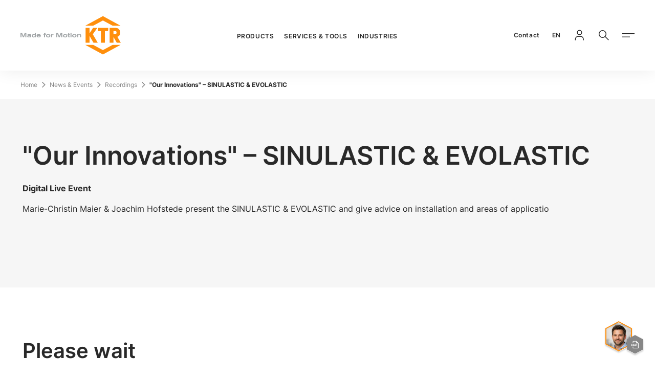

--- FILE ---
content_type: text/html;charset=utf-8
request_url: https://www.ktr.com/de/en/news/recordings/our-innovations-recording/
body_size: 89458
content:
<!DOCTYPE html><html  lang="en"><head><meta charset="utf-8">
<meta name="viewport" content="width=device-width, initial-scale=1, user-scalable=no, minimum-scale=1.0, maximum-scale=1.0">
<title>Recording: &quot;Our Innovations&quot; – SINULASTIC &amp; EVOLASTIC | KTR</title>
<style>@keyframes fade-in{0%{opacity:0}to{opacity:1}}@font-face{font-display:swap;font-family:InterRegular;font-style:normal;font-weight:400;src:local(""),url(/fonts/Inter-Regular.woff2) format("woff2"),url(/fonts/Inter-Regular.woff) format("woff")}@font-face{font-display:swap;font-family:InterMedium;font-style:normal;font-weight:500;src:local(""),url(/fonts/Inter-500.woff2) format("woff2"),url(/fonts/Inter-500.woff) format("woff")}@font-face{font-display:swap;font-family:InterSemiBold;font-style:normal;font-weight:600;src:local(""),url(/fonts/Inter-600.woff2) format("woff2"),url(/fonts/Inter-600.woff) format("woff")}@font-face{font-display:swap;font-family:InterBold;font-style:normal;font-weight:700;src:local(""),url(/fonts/Inter-700.woff2) format("woff2"),url(/fonts/Inter-700.woff) format("woff")}@font-face{font-display:swap;font-family:InterBlack;font-style:normal;font-weight:900;src:local(""),url(/fonts/Inter-900.woff2) format("woff2"),url(/fonts/Inter-900.woff) format("woff")}@font-face{font-display:swap;font-family:icomoon-ktr;font-style:normal;font-weight:400;src:url(/fonts/icomoon-ktr.woff?7a2d99) format("woff")}</style>
<style>@charset "UTF-8";@keyframes fade-in{0%{opacity:0}to{opacity:1}}abbr,address,article,aside,audio,b,blockquote,body,body div,caption,cite,code,dd,del,details,dfn,dl,dt,em,fieldset,figure,footer,form,h1,h2,h3,h4,h5,h6,header,html,i,iframe,img,ins,kbd,label,legend,li,mark,menu,nav,object,ol,p,pre,q,samp,section,small,span,strong,sub,summary,sup,table,tbody,td,tfoot,th,thead,time,tr,ul,var,video{background:transparent;border:0;font-size:100%;font-weight:400;margin:0;padding:0;vertical-align:baseline}article,aside,details,figure,footer,header,main,nav,section,summary{display:block}html{box-sizing:border-box}*,:after,:before{box-sizing:inherit}embed,img,object{max-width:100%}ul{list-style:none}blockquote,q{quotes:none}blockquote:after,blockquote:before,q:after,q:before{content:"";content:none}a{background:transparent;font-size:100%;margin:0;padding:0;vertical-align:baseline}del{text-decoration:line-through}abbr[title],dfn[title]{border-bottom:1px dotted #000;cursor:help}table{border-collapse:separate;border-spacing:0}th{font-weight:700;vertical-align:bottom}td{font-weight:400;vertical-align:top}hr{border:0;border-top:1px solid #ccc;display:block;height:1px;margin:1em 0;padding:0}input,select{vertical-align:middle}input[type=radio]{vertical-align:text-bottom}input[type=checkbox]{vertical-align:bottom}.ie7 input[type=checkbox]{vertical-align:baseline}.ie6 input{vertical-align:text-bottom}input,select,textarea{font:99% sans-serif}table{font-size:inherit;font:100%}small{font-size:85%}strong{font-weight:700}td,td img{vertical-align:top}sub,sup{font-size:75%;line-height:0;position:relative}sup{top:-.5em}sub{bottom:-.25em}code,kbd,pre,samp{font-family:monospace,sans-serif}.clickable,button,input[type=button],input[type=file],input[type=submit],label{cursor:pointer}button,input,select,textarea{margin:0}button,input[type=button]{overflow:visible;width:auto}.ie7 img{-ms-interpolation-mode:bicubic}.clearfix:after{clear:both;content:" ";display:block}html{-webkit-text-size-adjust:100%;-moz-text-size-adjust:100%;text-size-adjust:100%;scroll-behavior:smooth;scroll-margin-block-end:36px}html .touchevents{-webkit-overflow-scrolling:touch}body{color:#292929;font-family:InterRegular,arial,verdana,sans-serif;font-size:1rem;line-height:180%;margin:0;min-height:100vh;overflow:hidden scroll;width:100%}@media (max-width:35.99em){body{-webkit-hyphens:auto;hyphens:auto}}body:before{display:none}a{text-decoration:none}strong{font-family:InterBold,arial,verdana,sans-serif;font-weight:400}.is-bg-silver-grey,.is-bg-silver-grey-2{background-color:#f6f6f6}.is-bg-dark-grey{background-color:#292929;color:#fff}.is-hidden{display:none}.overflow-hidden{contain:paint}head{font-family:xs}@media (min-width:36em){head{font-family:sm}}@media (min-width:48em){head{font-family:md}}@media (min-width:62em){head{font-family:lg}}@media (min-width:90em){head{font-family:xl}}.icon--24{font-size:1.5rem}.icon--32{font-size:2rem}.icon--48{font-size:3rem}.icon--64{font-size:4rem}[class*=" icon-"],[class^=icon-]{font-family:icomoon-ktr!important;speak:never;font-style:normal;font-variant:normal;font-weight:400;line-height:1;text-transform:none;-webkit-font-smoothing:antialiased;-moz-osx-font-smoothing:grayscale}.icon-phone-vintage:before{content:""}.icon-chat:before{content:""}.icon-cad:before{content:""}.icon-youtube:before{content:""}.icon-checkmark:before{content:""}.icon-notification:before{content:""}.icon-installation:before{content:""}.icon-calendar:before{content:""}.icon-close-small:before{content:""}.icon-close-tag:before{content:""}.icon-arrow-pulldown:before{content:""}.icon-wikipedia:before{content:""}.icon-facebook:before{content:""}.icon-instagram:before{content:""}.icon-linkedin:before{content:""}.icon-xing:before{content:""}.icon-check:before{content:""}.icon-arrow-open:before{content:""}.icon-menu:before{content:""}.icon-close-menu:before{content:""}.icon-online-tools:before{content:""}.icon-cad-library:before{content:""}.icon-location:before{content:""}.icon-2d-drawing:before{content:""}.icon-mail:before{content:""}.icon-phone:before{content:""}.icon-shop:before{content:""}.icon-upload:before{content:""}.icon-minus:before{content:""}.icon-arrow-extern:before{content:""}.icon-arrow-left:before{content:""}.icon-arrow-right:before{content:""}.icon-arrow-back:before{content:""}.icon-arrow-forward:before{content:""}.icon-download:before{content:""}.icon-globe:before{content:""}.icon-locked:before{content:""}.icon-login:before{content:""}.icon-paper:before{content:""}.icon-plus:before{content:""}.icon-search:before{content:""}.icon-product-search:before{content:""}.icon-material-search:before{content:""}.icon-filter:before{content:""}.c-page,.c-page__content{display:block}.c-page__content>.c-section:first-child+div>.c-section:first-child,.c-page__content>.c-section:first-child+div>.mgnl-area>.c-section:first-child,.c-page__content>.mgnl-area>.c-section:first-child+div>.c-section:first-child,.c-page__content>.mgnl-area>.c-section:first-child+div>.mgnl-area>.c-section:first-child{margin-top:64px}@media (min-width:48em){.c-page__content>.c-section:first-child+div>.c-section:first-child,.c-page__content>.c-section:first-child+div>.mgnl-area>.c-section:first-child,.c-page__content>.mgnl-area>.c-section:first-child+div>.c-section:first-child,.c-page__content>.mgnl-area>.c-section:first-child+div>.mgnl-area>.c-section:first-child{margin-top:100px}}@media (min-width:90em){.c-page__content>.c-section:first-child+div>.c-section:first-child,.c-page__content>.c-section:first-child+div>.mgnl-area>.c-section:first-child,.c-page__content>.mgnl-area>.c-section:first-child+div>.c-section:first-child,.c-page__content>.mgnl-area>.c-section:first-child+div>.mgnl-area>.c-section:first-child{margin-top:120px}}.c-page__content>.c-section:first-child.is-bg-dark-grey+div>.c-section:first-child.is-bg-dark-grey,.c-page__content>.c-section:first-child.is-bg-dark-grey+div>.mgnl-area>.c-section:first-child.is-bg-dark-grey,.c-page__content>.mgnl-area>.c-section:first-child.is-bg-dark-grey+div>.c-section:first-child.is-bg-dark-grey,.c-page__content>.mgnl-area>.c-section:first-child.is-bg-dark-grey+div>.mgnl-area>.c-section:first-child.is-bg-dark-grey{margin-top:0;padding-top:0}@media (min-width:48em){.c-page__content>.c-section:first-child.is-bg-dark-grey+div>.c-section:first-child.is-bg-dark-grey,.c-page__content>.c-section:first-child.is-bg-dark-grey+div>.mgnl-area>.c-section:first-child.is-bg-dark-grey,.c-page__content>.mgnl-area>.c-section:first-child.is-bg-dark-grey+div>.c-section:first-child.is-bg-dark-grey,.c-page__content>.mgnl-area>.c-section:first-child.is-bg-dark-grey+div>.mgnl-area>.c-section:first-child.is-bg-dark-grey{margin-top:0}}@media (min-width:90em){.c-page__content>.c-section:first-child.is-bg-dark-grey+div>.c-section:first-child.is-bg-dark-grey,.c-page__content>.c-section:first-child.is-bg-dark-grey+div>.mgnl-area>.c-section:first-child.is-bg-dark-grey,.c-page__content>.mgnl-area>.c-section:first-child.is-bg-dark-grey+div>.c-section:first-child.is-bg-dark-grey,.c-page__content>.mgnl-area>.c-section:first-child.is-bg-dark-grey+div>.mgnl-area>.c-section:first-child.is-bg-dark-grey{margin-top:0}}.c-page__content>.c-section:first-child.is-bg-dark-grey+div>.c-section:first-child.is-bg-pink,.c-page__content>.c-section:first-child.is-bg-dark-grey+div>.c-section:first-child.is-bg-purple,.c-page__content>.c-section:first-child.is-bg-dark-grey+div>.c-section:first-child.is-bg-silver-grey,.c-page__content>.c-section:first-child.is-bg-dark-grey+div>.c-section:first-child.is-bg-silver-grey-2,.c-page__content>.c-section:first-child.is-bg-dark-grey+div>.c-section:first-child.is-bg-yellow,.c-page__content>.c-section:first-child.is-bg-dark-grey+div>.mgnl-area>.c-section:first-child.is-bg-pink,.c-page__content>.c-section:first-child.is-bg-dark-grey+div>.mgnl-area>.c-section:first-child.is-bg-purple,.c-page__content>.c-section:first-child.is-bg-dark-grey+div>.mgnl-area>.c-section:first-child.is-bg-silver-grey,.c-page__content>.c-section:first-child.is-bg-dark-grey+div>.mgnl-area>.c-section:first-child.is-bg-silver-grey-2,.c-page__content>.c-section:first-child.is-bg-dark-grey+div>.mgnl-area>.c-section:first-child.is-bg-yellow,.c-page__content>.mgnl-area>.c-section:first-child.is-bg-dark-grey+div>.c-section:first-child.is-bg-pink,.c-page__content>.mgnl-area>.c-section:first-child.is-bg-dark-grey+div>.c-section:first-child.is-bg-purple,.c-page__content>.mgnl-area>.c-section:first-child.is-bg-dark-grey+div>.c-section:first-child.is-bg-silver-grey,.c-page__content>.mgnl-area>.c-section:first-child.is-bg-dark-grey+div>.c-section:first-child.is-bg-silver-grey-2,.c-page__content>.mgnl-area>.c-section:first-child.is-bg-dark-grey+div>.c-section:first-child.is-bg-yellow,.c-page__content>.mgnl-area>.c-section:first-child.is-bg-dark-grey+div>.mgnl-area>.c-section:first-child.is-bg-pink,.c-page__content>.mgnl-area>.c-section:first-child.is-bg-dark-grey+div>.mgnl-area>.c-section:first-child.is-bg-purple,.c-page__content>.mgnl-area>.c-section:first-child.is-bg-dark-grey+div>.mgnl-area>.c-section:first-child.is-bg-silver-grey,.c-page__content>.mgnl-area>.c-section:first-child.is-bg-dark-grey+div>.mgnl-area>.c-section:first-child.is-bg-silver-grey-2,.c-page__content>.mgnl-area>.c-section:first-child.is-bg-dark-grey+div>.mgnl-area>.c-section:first-child.is-bg-yellow{margin-top:0}@media (min-width:48em){.c-page__content>.c-section:first-child.is-bg-dark-grey+div>.c-section:first-child.is-bg-pink,.c-page__content>.c-section:first-child.is-bg-dark-grey+div>.c-section:first-child.is-bg-purple,.c-page__content>.c-section:first-child.is-bg-dark-grey+div>.c-section:first-child.is-bg-silver-grey,.c-page__content>.c-section:first-child.is-bg-dark-grey+div>.c-section:first-child.is-bg-silver-grey-2,.c-page__content>.c-section:first-child.is-bg-dark-grey+div>.c-section:first-child.is-bg-yellow,.c-page__content>.c-section:first-child.is-bg-dark-grey+div>.mgnl-area>.c-section:first-child.is-bg-pink,.c-page__content>.c-section:first-child.is-bg-dark-grey+div>.mgnl-area>.c-section:first-child.is-bg-purple,.c-page__content>.c-section:first-child.is-bg-dark-grey+div>.mgnl-area>.c-section:first-child.is-bg-silver-grey,.c-page__content>.c-section:first-child.is-bg-dark-grey+div>.mgnl-area>.c-section:first-child.is-bg-silver-grey-2,.c-page__content>.c-section:first-child.is-bg-dark-grey+div>.mgnl-area>.c-section:first-child.is-bg-yellow,.c-page__content>.mgnl-area>.c-section:first-child.is-bg-dark-grey+div>.c-section:first-child.is-bg-pink,.c-page__content>.mgnl-area>.c-section:first-child.is-bg-dark-grey+div>.c-section:first-child.is-bg-purple,.c-page__content>.mgnl-area>.c-section:first-child.is-bg-dark-grey+div>.c-section:first-child.is-bg-silver-grey,.c-page__content>.mgnl-area>.c-section:first-child.is-bg-dark-grey+div>.c-section:first-child.is-bg-silver-grey-2,.c-page__content>.mgnl-area>.c-section:first-child.is-bg-dark-grey+div>.c-section:first-child.is-bg-yellow,.c-page__content>.mgnl-area>.c-section:first-child.is-bg-dark-grey+div>.mgnl-area>.c-section:first-child.is-bg-pink,.c-page__content>.mgnl-area>.c-section:first-child.is-bg-dark-grey+div>.mgnl-area>.c-section:first-child.is-bg-purple,.c-page__content>.mgnl-area>.c-section:first-child.is-bg-dark-grey+div>.mgnl-area>.c-section:first-child.is-bg-silver-grey,.c-page__content>.mgnl-area>.c-section:first-child.is-bg-dark-grey+div>.mgnl-area>.c-section:first-child.is-bg-silver-grey-2,.c-page__content>.mgnl-area>.c-section:first-child.is-bg-dark-grey+div>.mgnl-area>.c-section:first-child.is-bg-yellow{margin-top:0}}@media (min-width:90em){.c-page__content>.c-section:first-child.is-bg-dark-grey+div>.c-section:first-child.is-bg-pink,.c-page__content>.c-section:first-child.is-bg-dark-grey+div>.c-section:first-child.is-bg-purple,.c-page__content>.c-section:first-child.is-bg-dark-grey+div>.c-section:first-child.is-bg-silver-grey,.c-page__content>.c-section:first-child.is-bg-dark-grey+div>.c-section:first-child.is-bg-silver-grey-2,.c-page__content>.c-section:first-child.is-bg-dark-grey+div>.c-section:first-child.is-bg-yellow,.c-page__content>.c-section:first-child.is-bg-dark-grey+div>.mgnl-area>.c-section:first-child.is-bg-pink,.c-page__content>.c-section:first-child.is-bg-dark-grey+div>.mgnl-area>.c-section:first-child.is-bg-purple,.c-page__content>.c-section:first-child.is-bg-dark-grey+div>.mgnl-area>.c-section:first-child.is-bg-silver-grey,.c-page__content>.c-section:first-child.is-bg-dark-grey+div>.mgnl-area>.c-section:first-child.is-bg-silver-grey-2,.c-page__content>.c-section:first-child.is-bg-dark-grey+div>.mgnl-area>.c-section:first-child.is-bg-yellow,.c-page__content>.mgnl-area>.c-section:first-child.is-bg-dark-grey+div>.c-section:first-child.is-bg-pink,.c-page__content>.mgnl-area>.c-section:first-child.is-bg-dark-grey+div>.c-section:first-child.is-bg-purple,.c-page__content>.mgnl-area>.c-section:first-child.is-bg-dark-grey+div>.c-section:first-child.is-bg-silver-grey,.c-page__content>.mgnl-area>.c-section:first-child.is-bg-dark-grey+div>.c-section:first-child.is-bg-silver-grey-2,.c-page__content>.mgnl-area>.c-section:first-child.is-bg-dark-grey+div>.c-section:first-child.is-bg-yellow,.c-page__content>.mgnl-area>.c-section:first-child.is-bg-dark-grey+div>.mgnl-area>.c-section:first-child.is-bg-pink,.c-page__content>.mgnl-area>.c-section:first-child.is-bg-dark-grey+div>.mgnl-area>.c-section:first-child.is-bg-purple,.c-page__content>.mgnl-area>.c-section:first-child.is-bg-dark-grey+div>.mgnl-area>.c-section:first-child.is-bg-silver-grey,.c-page__content>.mgnl-area>.c-section:first-child.is-bg-dark-grey+div>.mgnl-area>.c-section:first-child.is-bg-silver-grey-2,.c-page__content>.mgnl-area>.c-section:first-child.is-bg-dark-grey+div>.mgnl-area>.c-section:first-child.is-bg-yellow{margin-top:0}}.c-page__content>.c-section:first-child.is-bg-silver-grey+div>.c-section:first-child.is-bg-silver-grey,.c-page__content>.c-section:first-child.is-bg-silver-grey+div>.c-section:first-child.is-bg-silver-grey-2,.c-page__content>.c-section:first-child.is-bg-silver-grey+div>.mgnl-area>.c-section:first-child.is-bg-silver-grey,.c-page__content>.c-section:first-child.is-bg-silver-grey+div>.mgnl-area>.c-section:first-child.is-bg-silver-grey-2,.c-page__content>.c-section:first-child.is-bg-silver-grey-2+div>.c-section:first-child.is-bg-silver-grey,.c-page__content>.c-section:first-child.is-bg-silver-grey-2+div>.c-section:first-child.is-bg-silver-grey-2,.c-page__content>.c-section:first-child.is-bg-silver-grey-2+div>.mgnl-area>.c-section:first-child.is-bg-silver-grey,.c-page__content>.c-section:first-child.is-bg-silver-grey-2+div>.mgnl-area>.c-section:first-child.is-bg-silver-grey-2,.c-page__content>.mgnl-area>.c-section:first-child.is-bg-silver-grey+div>.c-section:first-child.is-bg-silver-grey,.c-page__content>.mgnl-area>.c-section:first-child.is-bg-silver-grey+div>.c-section:first-child.is-bg-silver-grey-2,.c-page__content>.mgnl-area>.c-section:first-child.is-bg-silver-grey+div>.mgnl-area>.c-section:first-child.is-bg-silver-grey,.c-page__content>.mgnl-area>.c-section:first-child.is-bg-silver-grey+div>.mgnl-area>.c-section:first-child.is-bg-silver-grey-2,.c-page__content>.mgnl-area>.c-section:first-child.is-bg-silver-grey-2+div>.c-section:first-child.is-bg-silver-grey,.c-page__content>.mgnl-area>.c-section:first-child.is-bg-silver-grey-2+div>.c-section:first-child.is-bg-silver-grey-2,.c-page__content>.mgnl-area>.c-section:first-child.is-bg-silver-grey-2+div>.mgnl-area>.c-section:first-child.is-bg-silver-grey,.c-page__content>.mgnl-area>.c-section:first-child.is-bg-silver-grey-2+div>.mgnl-area>.c-section:first-child.is-bg-silver-grey-2{margin-top:0;padding-top:0}@media (min-width:48em){.c-page__content>.c-section:first-child.is-bg-silver-grey+div>.c-section:first-child.is-bg-silver-grey,.c-page__content>.c-section:first-child.is-bg-silver-grey+div>.c-section:first-child.is-bg-silver-grey-2,.c-page__content>.c-section:first-child.is-bg-silver-grey+div>.mgnl-area>.c-section:first-child.is-bg-silver-grey,.c-page__content>.c-section:first-child.is-bg-silver-grey+div>.mgnl-area>.c-section:first-child.is-bg-silver-grey-2,.c-page__content>.c-section:first-child.is-bg-silver-grey-2+div>.c-section:first-child.is-bg-silver-grey,.c-page__content>.c-section:first-child.is-bg-silver-grey-2+div>.c-section:first-child.is-bg-silver-grey-2,.c-page__content>.c-section:first-child.is-bg-silver-grey-2+div>.mgnl-area>.c-section:first-child.is-bg-silver-grey,.c-page__content>.c-section:first-child.is-bg-silver-grey-2+div>.mgnl-area>.c-section:first-child.is-bg-silver-grey-2,.c-page__content>.mgnl-area>.c-section:first-child.is-bg-silver-grey+div>.c-section:first-child.is-bg-silver-grey,.c-page__content>.mgnl-area>.c-section:first-child.is-bg-silver-grey+div>.c-section:first-child.is-bg-silver-grey-2,.c-page__content>.mgnl-area>.c-section:first-child.is-bg-silver-grey+div>.mgnl-area>.c-section:first-child.is-bg-silver-grey,.c-page__content>.mgnl-area>.c-section:first-child.is-bg-silver-grey+div>.mgnl-area>.c-section:first-child.is-bg-silver-grey-2,.c-page__content>.mgnl-area>.c-section:first-child.is-bg-silver-grey-2+div>.c-section:first-child.is-bg-silver-grey,.c-page__content>.mgnl-area>.c-section:first-child.is-bg-silver-grey-2+div>.c-section:first-child.is-bg-silver-grey-2,.c-page__content>.mgnl-area>.c-section:first-child.is-bg-silver-grey-2+div>.mgnl-area>.c-section:first-child.is-bg-silver-grey,.c-page__content>.mgnl-area>.c-section:first-child.is-bg-silver-grey-2+div>.mgnl-area>.c-section:first-child.is-bg-silver-grey-2{margin-top:0}}@media (min-width:90em){.c-page__content>.c-section:first-child.is-bg-silver-grey+div>.c-section:first-child.is-bg-silver-grey,.c-page__content>.c-section:first-child.is-bg-silver-grey+div>.c-section:first-child.is-bg-silver-grey-2,.c-page__content>.c-section:first-child.is-bg-silver-grey+div>.mgnl-area>.c-section:first-child.is-bg-silver-grey,.c-page__content>.c-section:first-child.is-bg-silver-grey+div>.mgnl-area>.c-section:first-child.is-bg-silver-grey-2,.c-page__content>.c-section:first-child.is-bg-silver-grey-2+div>.c-section:first-child.is-bg-silver-grey,.c-page__content>.c-section:first-child.is-bg-silver-grey-2+div>.c-section:first-child.is-bg-silver-grey-2,.c-page__content>.c-section:first-child.is-bg-silver-grey-2+div>.mgnl-area>.c-section:first-child.is-bg-silver-grey,.c-page__content>.c-section:first-child.is-bg-silver-grey-2+div>.mgnl-area>.c-section:first-child.is-bg-silver-grey-2,.c-page__content>.mgnl-area>.c-section:first-child.is-bg-silver-grey+div>.c-section:first-child.is-bg-silver-grey,.c-page__content>.mgnl-area>.c-section:first-child.is-bg-silver-grey+div>.c-section:first-child.is-bg-silver-grey-2,.c-page__content>.mgnl-area>.c-section:first-child.is-bg-silver-grey+div>.mgnl-area>.c-section:first-child.is-bg-silver-grey,.c-page__content>.mgnl-area>.c-section:first-child.is-bg-silver-grey+div>.mgnl-area>.c-section:first-child.is-bg-silver-grey-2,.c-page__content>.mgnl-area>.c-section:first-child.is-bg-silver-grey-2+div>.c-section:first-child.is-bg-silver-grey,.c-page__content>.mgnl-area>.c-section:first-child.is-bg-silver-grey-2+div>.c-section:first-child.is-bg-silver-grey-2,.c-page__content>.mgnl-area>.c-section:first-child.is-bg-silver-grey-2+div>.mgnl-area>.c-section:first-child.is-bg-silver-grey,.c-page__content>.mgnl-area>.c-section:first-child.is-bg-silver-grey-2+div>.mgnl-area>.c-section:first-child.is-bg-silver-grey-2{margin-top:0}}.c-page__content>.c-section:first-child.is-bg-silver-grey+div>.c-section:first-child.is-bg-dark-grey,.c-page__content>.c-section:first-child.is-bg-silver-grey+div>.c-section:first-child.is-bg-pink,.c-page__content>.c-section:first-child.is-bg-silver-grey+div>.c-section:first-child.is-bg-purple,.c-page__content>.c-section:first-child.is-bg-silver-grey+div>.c-section:first-child.is-bg-yellow,.c-page__content>.c-section:first-child.is-bg-silver-grey+div>.mgnl-area>.c-section:first-child.is-bg-dark-grey,.c-page__content>.c-section:first-child.is-bg-silver-grey+div>.mgnl-area>.c-section:first-child.is-bg-pink,.c-page__content>.c-section:first-child.is-bg-silver-grey+div>.mgnl-area>.c-section:first-child.is-bg-purple,.c-page__content>.c-section:first-child.is-bg-silver-grey+div>.mgnl-area>.c-section:first-child.is-bg-yellow,.c-page__content>.c-section:first-child.is-bg-silver-grey-2+div>.c-section:first-child.is-bg-dark-grey,.c-page__content>.c-section:first-child.is-bg-silver-grey-2+div>.c-section:first-child.is-bg-pink,.c-page__content>.c-section:first-child.is-bg-silver-grey-2+div>.c-section:first-child.is-bg-purple,.c-page__content>.c-section:first-child.is-bg-silver-grey-2+div>.c-section:first-child.is-bg-yellow,.c-page__content>.c-section:first-child.is-bg-silver-grey-2+div>.mgnl-area>.c-section:first-child.is-bg-dark-grey,.c-page__content>.c-section:first-child.is-bg-silver-grey-2+div>.mgnl-area>.c-section:first-child.is-bg-pink,.c-page__content>.c-section:first-child.is-bg-silver-grey-2+div>.mgnl-area>.c-section:first-child.is-bg-purple,.c-page__content>.c-section:first-child.is-bg-silver-grey-2+div>.mgnl-area>.c-section:first-child.is-bg-yellow,.c-page__content>.mgnl-area>.c-section:first-child.is-bg-silver-grey+div>.c-section:first-child.is-bg-dark-grey,.c-page__content>.mgnl-area>.c-section:first-child.is-bg-silver-grey+div>.c-section:first-child.is-bg-pink,.c-page__content>.mgnl-area>.c-section:first-child.is-bg-silver-grey+div>.c-section:first-child.is-bg-purple,.c-page__content>.mgnl-area>.c-section:first-child.is-bg-silver-grey+div>.c-section:first-child.is-bg-yellow,.c-page__content>.mgnl-area>.c-section:first-child.is-bg-silver-grey+div>.mgnl-area>.c-section:first-child.is-bg-dark-grey,.c-page__content>.mgnl-area>.c-section:first-child.is-bg-silver-grey+div>.mgnl-area>.c-section:first-child.is-bg-pink,.c-page__content>.mgnl-area>.c-section:first-child.is-bg-silver-grey+div>.mgnl-area>.c-section:first-child.is-bg-purple,.c-page__content>.mgnl-area>.c-section:first-child.is-bg-silver-grey+div>.mgnl-area>.c-section:first-child.is-bg-yellow,.c-page__content>.mgnl-area>.c-section:first-child.is-bg-silver-grey-2+div>.c-section:first-child.is-bg-dark-grey,.c-page__content>.mgnl-area>.c-section:first-child.is-bg-silver-grey-2+div>.c-section:first-child.is-bg-pink,.c-page__content>.mgnl-area>.c-section:first-child.is-bg-silver-grey-2+div>.c-section:first-child.is-bg-purple,.c-page__content>.mgnl-area>.c-section:first-child.is-bg-silver-grey-2+div>.c-section:first-child.is-bg-yellow,.c-page__content>.mgnl-area>.c-section:first-child.is-bg-silver-grey-2+div>.mgnl-area>.c-section:first-child.is-bg-dark-grey,.c-page__content>.mgnl-area>.c-section:first-child.is-bg-silver-grey-2+div>.mgnl-area>.c-section:first-child.is-bg-pink,.c-page__content>.mgnl-area>.c-section:first-child.is-bg-silver-grey-2+div>.mgnl-area>.c-section:first-child.is-bg-purple,.c-page__content>.mgnl-area>.c-section:first-child.is-bg-silver-grey-2+div>.mgnl-area>.c-section:first-child.is-bg-yellow{margin-top:0}@media (min-width:48em){.c-page__content>.c-section:first-child.is-bg-silver-grey+div>.c-section:first-child.is-bg-dark-grey,.c-page__content>.c-section:first-child.is-bg-silver-grey+div>.c-section:first-child.is-bg-pink,.c-page__content>.c-section:first-child.is-bg-silver-grey+div>.c-section:first-child.is-bg-purple,.c-page__content>.c-section:first-child.is-bg-silver-grey+div>.c-section:first-child.is-bg-yellow,.c-page__content>.c-section:first-child.is-bg-silver-grey+div>.mgnl-area>.c-section:first-child.is-bg-dark-grey,.c-page__content>.c-section:first-child.is-bg-silver-grey+div>.mgnl-area>.c-section:first-child.is-bg-pink,.c-page__content>.c-section:first-child.is-bg-silver-grey+div>.mgnl-area>.c-section:first-child.is-bg-purple,.c-page__content>.c-section:first-child.is-bg-silver-grey+div>.mgnl-area>.c-section:first-child.is-bg-yellow,.c-page__content>.c-section:first-child.is-bg-silver-grey-2+div>.c-section:first-child.is-bg-dark-grey,.c-page__content>.c-section:first-child.is-bg-silver-grey-2+div>.c-section:first-child.is-bg-pink,.c-page__content>.c-section:first-child.is-bg-silver-grey-2+div>.c-section:first-child.is-bg-purple,.c-page__content>.c-section:first-child.is-bg-silver-grey-2+div>.c-section:first-child.is-bg-yellow,.c-page__content>.c-section:first-child.is-bg-silver-grey-2+div>.mgnl-area>.c-section:first-child.is-bg-dark-grey,.c-page__content>.c-section:first-child.is-bg-silver-grey-2+div>.mgnl-area>.c-section:first-child.is-bg-pink,.c-page__content>.c-section:first-child.is-bg-silver-grey-2+div>.mgnl-area>.c-section:first-child.is-bg-purple,.c-page__content>.c-section:first-child.is-bg-silver-grey-2+div>.mgnl-area>.c-section:first-child.is-bg-yellow,.c-page__content>.mgnl-area>.c-section:first-child.is-bg-silver-grey+div>.c-section:first-child.is-bg-dark-grey,.c-page__content>.mgnl-area>.c-section:first-child.is-bg-silver-grey+div>.c-section:first-child.is-bg-pink,.c-page__content>.mgnl-area>.c-section:first-child.is-bg-silver-grey+div>.c-section:first-child.is-bg-purple,.c-page__content>.mgnl-area>.c-section:first-child.is-bg-silver-grey+div>.c-section:first-child.is-bg-yellow,.c-page__content>.mgnl-area>.c-section:first-child.is-bg-silver-grey+div>.mgnl-area>.c-section:first-child.is-bg-dark-grey,.c-page__content>.mgnl-area>.c-section:first-child.is-bg-silver-grey+div>.mgnl-area>.c-section:first-child.is-bg-pink,.c-page__content>.mgnl-area>.c-section:first-child.is-bg-silver-grey+div>.mgnl-area>.c-section:first-child.is-bg-purple,.c-page__content>.mgnl-area>.c-section:first-child.is-bg-silver-grey+div>.mgnl-area>.c-section:first-child.is-bg-yellow,.c-page__content>.mgnl-area>.c-section:first-child.is-bg-silver-grey-2+div>.c-section:first-child.is-bg-dark-grey,.c-page__content>.mgnl-area>.c-section:first-child.is-bg-silver-grey-2+div>.c-section:first-child.is-bg-pink,.c-page__content>.mgnl-area>.c-section:first-child.is-bg-silver-grey-2+div>.c-section:first-child.is-bg-purple,.c-page__content>.mgnl-area>.c-section:first-child.is-bg-silver-grey-2+div>.c-section:first-child.is-bg-yellow,.c-page__content>.mgnl-area>.c-section:first-child.is-bg-silver-grey-2+div>.mgnl-area>.c-section:first-child.is-bg-dark-grey,.c-page__content>.mgnl-area>.c-section:first-child.is-bg-silver-grey-2+div>.mgnl-area>.c-section:first-child.is-bg-pink,.c-page__content>.mgnl-area>.c-section:first-child.is-bg-silver-grey-2+div>.mgnl-area>.c-section:first-child.is-bg-purple,.c-page__content>.mgnl-area>.c-section:first-child.is-bg-silver-grey-2+div>.mgnl-area>.c-section:first-child.is-bg-yellow{margin-top:0}}@media (min-width:90em){.c-page__content>.c-section:first-child.is-bg-silver-grey+div>.c-section:first-child.is-bg-dark-grey,.c-page__content>.c-section:first-child.is-bg-silver-grey+div>.c-section:first-child.is-bg-pink,.c-page__content>.c-section:first-child.is-bg-silver-grey+div>.c-section:first-child.is-bg-purple,.c-page__content>.c-section:first-child.is-bg-silver-grey+div>.c-section:first-child.is-bg-yellow,.c-page__content>.c-section:first-child.is-bg-silver-grey+div>.mgnl-area>.c-section:first-child.is-bg-dark-grey,.c-page__content>.c-section:first-child.is-bg-silver-grey+div>.mgnl-area>.c-section:first-child.is-bg-pink,.c-page__content>.c-section:first-child.is-bg-silver-grey+div>.mgnl-area>.c-section:first-child.is-bg-purple,.c-page__content>.c-section:first-child.is-bg-silver-grey+div>.mgnl-area>.c-section:first-child.is-bg-yellow,.c-page__content>.c-section:first-child.is-bg-silver-grey-2+div>.c-section:first-child.is-bg-dark-grey,.c-page__content>.c-section:first-child.is-bg-silver-grey-2+div>.c-section:first-child.is-bg-pink,.c-page__content>.c-section:first-child.is-bg-silver-grey-2+div>.c-section:first-child.is-bg-purple,.c-page__content>.c-section:first-child.is-bg-silver-grey-2+div>.c-section:first-child.is-bg-yellow,.c-page__content>.c-section:first-child.is-bg-silver-grey-2+div>.mgnl-area>.c-section:first-child.is-bg-dark-grey,.c-page__content>.c-section:first-child.is-bg-silver-grey-2+div>.mgnl-area>.c-section:first-child.is-bg-pink,.c-page__content>.c-section:first-child.is-bg-silver-grey-2+div>.mgnl-area>.c-section:first-child.is-bg-purple,.c-page__content>.c-section:first-child.is-bg-silver-grey-2+div>.mgnl-area>.c-section:first-child.is-bg-yellow,.c-page__content>.mgnl-area>.c-section:first-child.is-bg-silver-grey+div>.c-section:first-child.is-bg-dark-grey,.c-page__content>.mgnl-area>.c-section:first-child.is-bg-silver-grey+div>.c-section:first-child.is-bg-pink,.c-page__content>.mgnl-area>.c-section:first-child.is-bg-silver-grey+div>.c-section:first-child.is-bg-purple,.c-page__content>.mgnl-area>.c-section:first-child.is-bg-silver-grey+div>.c-section:first-child.is-bg-yellow,.c-page__content>.mgnl-area>.c-section:first-child.is-bg-silver-grey+div>.mgnl-area>.c-section:first-child.is-bg-dark-grey,.c-page__content>.mgnl-area>.c-section:first-child.is-bg-silver-grey+div>.mgnl-area>.c-section:first-child.is-bg-pink,.c-page__content>.mgnl-area>.c-section:first-child.is-bg-silver-grey+div>.mgnl-area>.c-section:first-child.is-bg-purple,.c-page__content>.mgnl-area>.c-section:first-child.is-bg-silver-grey+div>.mgnl-area>.c-section:first-child.is-bg-yellow,.c-page__content>.mgnl-area>.c-section:first-child.is-bg-silver-grey-2+div>.c-section:first-child.is-bg-dark-grey,.c-page__content>.mgnl-area>.c-section:first-child.is-bg-silver-grey-2+div>.c-section:first-child.is-bg-pink,.c-page__content>.mgnl-area>.c-section:first-child.is-bg-silver-grey-2+div>.c-section:first-child.is-bg-purple,.c-page__content>.mgnl-area>.c-section:first-child.is-bg-silver-grey-2+div>.c-section:first-child.is-bg-yellow,.c-page__content>.mgnl-area>.c-section:first-child.is-bg-silver-grey-2+div>.mgnl-area>.c-section:first-child.is-bg-dark-grey,.c-page__content>.mgnl-area>.c-section:first-child.is-bg-silver-grey-2+div>.mgnl-area>.c-section:first-child.is-bg-pink,.c-page__content>.mgnl-area>.c-section:first-child.is-bg-silver-grey-2+div>.mgnl-area>.c-section:first-child.is-bg-purple,.c-page__content>.mgnl-area>.c-section:first-child.is-bg-silver-grey-2+div>.mgnl-area>.c-section:first-child.is-bg-yellow{margin-top:0}}.c-page__content>.c-section:first-child.is-bg-purple+div>.c-section:first-child.is-bg-purple,.c-page__content>.c-section:first-child.is-bg-purple+div>.mgnl-area>.c-section:first-child.is-bg-purple,.c-page__content>.mgnl-area>.c-section:first-child.is-bg-purple+div>.c-section:first-child.is-bg-purple,.c-page__content>.mgnl-area>.c-section:first-child.is-bg-purple+div>.mgnl-area>.c-section:first-child.is-bg-purple{margin-top:0;padding-top:0}@media (min-width:48em){.c-page__content>.c-section:first-child.is-bg-purple+div>.c-section:first-child.is-bg-purple,.c-page__content>.c-section:first-child.is-bg-purple+div>.mgnl-area>.c-section:first-child.is-bg-purple,.c-page__content>.mgnl-area>.c-section:first-child.is-bg-purple+div>.c-section:first-child.is-bg-purple,.c-page__content>.mgnl-area>.c-section:first-child.is-bg-purple+div>.mgnl-area>.c-section:first-child.is-bg-purple{margin-top:0}}@media (min-width:90em){.c-page__content>.c-section:first-child.is-bg-purple+div>.c-section:first-child.is-bg-purple,.c-page__content>.c-section:first-child.is-bg-purple+div>.mgnl-area>.c-section:first-child.is-bg-purple,.c-page__content>.mgnl-area>.c-section:first-child.is-bg-purple+div>.c-section:first-child.is-bg-purple,.c-page__content>.mgnl-area>.c-section:first-child.is-bg-purple+div>.mgnl-area>.c-section:first-child.is-bg-purple{margin-top:0}}.c-page__content>.c-section:first-child.is-bg-purple+div>.c-section:first-child.is-bg-dark-grey,.c-page__content>.c-section:first-child.is-bg-purple+div>.c-section:first-child.is-bg-pink,.c-page__content>.c-section:first-child.is-bg-purple+div>.c-section:first-child.is-bg-silver-grey,.c-page__content>.c-section:first-child.is-bg-purple+div>.c-section:first-child.is-bg-silver-grey-2,.c-page__content>.c-section:first-child.is-bg-purple+div>.c-section:first-child.is-bg-yellow,.c-page__content>.c-section:first-child.is-bg-purple+div>.mgnl-area>.c-section:first-child.is-bg-dark-grey,.c-page__content>.c-section:first-child.is-bg-purple+div>.mgnl-area>.c-section:first-child.is-bg-pink,.c-page__content>.c-section:first-child.is-bg-purple+div>.mgnl-area>.c-section:first-child.is-bg-silver-grey,.c-page__content>.c-section:first-child.is-bg-purple+div>.mgnl-area>.c-section:first-child.is-bg-silver-grey-2,.c-page__content>.c-section:first-child.is-bg-purple+div>.mgnl-area>.c-section:first-child.is-bg-yellow,.c-page__content>.mgnl-area>.c-section:first-child.is-bg-purple+div>.c-section:first-child.is-bg-dark-grey,.c-page__content>.mgnl-area>.c-section:first-child.is-bg-purple+div>.c-section:first-child.is-bg-pink,.c-page__content>.mgnl-area>.c-section:first-child.is-bg-purple+div>.c-section:first-child.is-bg-silver-grey,.c-page__content>.mgnl-area>.c-section:first-child.is-bg-purple+div>.c-section:first-child.is-bg-silver-grey-2,.c-page__content>.mgnl-area>.c-section:first-child.is-bg-purple+div>.c-section:first-child.is-bg-yellow,.c-page__content>.mgnl-area>.c-section:first-child.is-bg-purple+div>.mgnl-area>.c-section:first-child.is-bg-dark-grey,.c-page__content>.mgnl-area>.c-section:first-child.is-bg-purple+div>.mgnl-area>.c-section:first-child.is-bg-pink,.c-page__content>.mgnl-area>.c-section:first-child.is-bg-purple+div>.mgnl-area>.c-section:first-child.is-bg-silver-grey,.c-page__content>.mgnl-area>.c-section:first-child.is-bg-purple+div>.mgnl-area>.c-section:first-child.is-bg-silver-grey-2,.c-page__content>.mgnl-area>.c-section:first-child.is-bg-purple+div>.mgnl-area>.c-section:first-child.is-bg-yellow{margin-top:0}@media (min-width:48em){.c-page__content>.c-section:first-child.is-bg-purple+div>.c-section:first-child.is-bg-dark-grey,.c-page__content>.c-section:first-child.is-bg-purple+div>.c-section:first-child.is-bg-pink,.c-page__content>.c-section:first-child.is-bg-purple+div>.c-section:first-child.is-bg-silver-grey,.c-page__content>.c-section:first-child.is-bg-purple+div>.c-section:first-child.is-bg-silver-grey-2,.c-page__content>.c-section:first-child.is-bg-purple+div>.c-section:first-child.is-bg-yellow,.c-page__content>.c-section:first-child.is-bg-purple+div>.mgnl-area>.c-section:first-child.is-bg-dark-grey,.c-page__content>.c-section:first-child.is-bg-purple+div>.mgnl-area>.c-section:first-child.is-bg-pink,.c-page__content>.c-section:first-child.is-bg-purple+div>.mgnl-area>.c-section:first-child.is-bg-silver-grey,.c-page__content>.c-section:first-child.is-bg-purple+div>.mgnl-area>.c-section:first-child.is-bg-silver-grey-2,.c-page__content>.c-section:first-child.is-bg-purple+div>.mgnl-area>.c-section:first-child.is-bg-yellow,.c-page__content>.mgnl-area>.c-section:first-child.is-bg-purple+div>.c-section:first-child.is-bg-dark-grey,.c-page__content>.mgnl-area>.c-section:first-child.is-bg-purple+div>.c-section:first-child.is-bg-pink,.c-page__content>.mgnl-area>.c-section:first-child.is-bg-purple+div>.c-section:first-child.is-bg-silver-grey,.c-page__content>.mgnl-area>.c-section:first-child.is-bg-purple+div>.c-section:first-child.is-bg-silver-grey-2,.c-page__content>.mgnl-area>.c-section:first-child.is-bg-purple+div>.c-section:first-child.is-bg-yellow,.c-page__content>.mgnl-area>.c-section:first-child.is-bg-purple+div>.mgnl-area>.c-section:first-child.is-bg-dark-grey,.c-page__content>.mgnl-area>.c-section:first-child.is-bg-purple+div>.mgnl-area>.c-section:first-child.is-bg-pink,.c-page__content>.mgnl-area>.c-section:first-child.is-bg-purple+div>.mgnl-area>.c-section:first-child.is-bg-silver-grey,.c-page__content>.mgnl-area>.c-section:first-child.is-bg-purple+div>.mgnl-area>.c-section:first-child.is-bg-silver-grey-2,.c-page__content>.mgnl-area>.c-section:first-child.is-bg-purple+div>.mgnl-area>.c-section:first-child.is-bg-yellow{margin-top:0}}@media (min-width:90em){.c-page__content>.c-section:first-child.is-bg-purple+div>.c-section:first-child.is-bg-dark-grey,.c-page__content>.c-section:first-child.is-bg-purple+div>.c-section:first-child.is-bg-pink,.c-page__content>.c-section:first-child.is-bg-purple+div>.c-section:first-child.is-bg-silver-grey,.c-page__content>.c-section:first-child.is-bg-purple+div>.c-section:first-child.is-bg-silver-grey-2,.c-page__content>.c-section:first-child.is-bg-purple+div>.c-section:first-child.is-bg-yellow,.c-page__content>.c-section:first-child.is-bg-purple+div>.mgnl-area>.c-section:first-child.is-bg-dark-grey,.c-page__content>.c-section:first-child.is-bg-purple+div>.mgnl-area>.c-section:first-child.is-bg-pink,.c-page__content>.c-section:first-child.is-bg-purple+div>.mgnl-area>.c-section:first-child.is-bg-silver-grey,.c-page__content>.c-section:first-child.is-bg-purple+div>.mgnl-area>.c-section:first-child.is-bg-silver-grey-2,.c-page__content>.c-section:first-child.is-bg-purple+div>.mgnl-area>.c-section:first-child.is-bg-yellow,.c-page__content>.mgnl-area>.c-section:first-child.is-bg-purple+div>.c-section:first-child.is-bg-dark-grey,.c-page__content>.mgnl-area>.c-section:first-child.is-bg-purple+div>.c-section:first-child.is-bg-pink,.c-page__content>.mgnl-area>.c-section:first-child.is-bg-purple+div>.c-section:first-child.is-bg-silver-grey,.c-page__content>.mgnl-area>.c-section:first-child.is-bg-purple+div>.c-section:first-child.is-bg-silver-grey-2,.c-page__content>.mgnl-area>.c-section:first-child.is-bg-purple+div>.c-section:first-child.is-bg-yellow,.c-page__content>.mgnl-area>.c-section:first-child.is-bg-purple+div>.mgnl-area>.c-section:first-child.is-bg-dark-grey,.c-page__content>.mgnl-area>.c-section:first-child.is-bg-purple+div>.mgnl-area>.c-section:first-child.is-bg-pink,.c-page__content>.mgnl-area>.c-section:first-child.is-bg-purple+div>.mgnl-area>.c-section:first-child.is-bg-silver-grey,.c-page__content>.mgnl-area>.c-section:first-child.is-bg-purple+div>.mgnl-area>.c-section:first-child.is-bg-silver-grey-2,.c-page__content>.mgnl-area>.c-section:first-child.is-bg-purple+div>.mgnl-area>.c-section:first-child.is-bg-yellow{margin-top:0}}.c-page__content>.c-section:first-child.is-bg-yellow+div>.c-section:first-child.is-bg-yellow,.c-page__content>.c-section:first-child.is-bg-yellow+div>.mgnl-area>.c-section:first-child.is-bg-yellow,.c-page__content>.mgnl-area>.c-section:first-child.is-bg-yellow+div>.c-section:first-child.is-bg-yellow,.c-page__content>.mgnl-area>.c-section:first-child.is-bg-yellow+div>.mgnl-area>.c-section:first-child.is-bg-yellow{margin-top:0;padding-top:0}@media (min-width:48em){.c-page__content>.c-section:first-child.is-bg-yellow+div>.c-section:first-child.is-bg-yellow,.c-page__content>.c-section:first-child.is-bg-yellow+div>.mgnl-area>.c-section:first-child.is-bg-yellow,.c-page__content>.mgnl-area>.c-section:first-child.is-bg-yellow+div>.c-section:first-child.is-bg-yellow,.c-page__content>.mgnl-area>.c-section:first-child.is-bg-yellow+div>.mgnl-area>.c-section:first-child.is-bg-yellow{margin-top:0}}@media (min-width:90em){.c-page__content>.c-section:first-child.is-bg-yellow+div>.c-section:first-child.is-bg-yellow,.c-page__content>.c-section:first-child.is-bg-yellow+div>.mgnl-area>.c-section:first-child.is-bg-yellow,.c-page__content>.mgnl-area>.c-section:first-child.is-bg-yellow+div>.c-section:first-child.is-bg-yellow,.c-page__content>.mgnl-area>.c-section:first-child.is-bg-yellow+div>.mgnl-area>.c-section:first-child.is-bg-yellow{margin-top:0}}.c-page__content>.c-section:first-child.is-bg-yellow+div>.c-section:first-child.is-bg-dark-grey,.c-page__content>.c-section:first-child.is-bg-yellow+div>.c-section:first-child.is-bg-pink,.c-page__content>.c-section:first-child.is-bg-yellow+div>.c-section:first-child.is-bg-purple,.c-page__content>.c-section:first-child.is-bg-yellow+div>.c-section:first-child.is-bg-silver-grey,.c-page__content>.c-section:first-child.is-bg-yellow+div>.c-section:first-child.is-bg-silver-grey-2,.c-page__content>.c-section:first-child.is-bg-yellow+div>.mgnl-area>.c-section:first-child.is-bg-dark-grey,.c-page__content>.c-section:first-child.is-bg-yellow+div>.mgnl-area>.c-section:first-child.is-bg-pink,.c-page__content>.c-section:first-child.is-bg-yellow+div>.mgnl-area>.c-section:first-child.is-bg-purple,.c-page__content>.c-section:first-child.is-bg-yellow+div>.mgnl-area>.c-section:first-child.is-bg-silver-grey,.c-page__content>.c-section:first-child.is-bg-yellow+div>.mgnl-area>.c-section:first-child.is-bg-silver-grey-2,.c-page__content>.mgnl-area>.c-section:first-child.is-bg-yellow+div>.c-section:first-child.is-bg-dark-grey,.c-page__content>.mgnl-area>.c-section:first-child.is-bg-yellow+div>.c-section:first-child.is-bg-pink,.c-page__content>.mgnl-area>.c-section:first-child.is-bg-yellow+div>.c-section:first-child.is-bg-purple,.c-page__content>.mgnl-area>.c-section:first-child.is-bg-yellow+div>.c-section:first-child.is-bg-silver-grey,.c-page__content>.mgnl-area>.c-section:first-child.is-bg-yellow+div>.c-section:first-child.is-bg-silver-grey-2,.c-page__content>.mgnl-area>.c-section:first-child.is-bg-yellow+div>.mgnl-area>.c-section:first-child.is-bg-dark-grey,.c-page__content>.mgnl-area>.c-section:first-child.is-bg-yellow+div>.mgnl-area>.c-section:first-child.is-bg-pink,.c-page__content>.mgnl-area>.c-section:first-child.is-bg-yellow+div>.mgnl-area>.c-section:first-child.is-bg-purple,.c-page__content>.mgnl-area>.c-section:first-child.is-bg-yellow+div>.mgnl-area>.c-section:first-child.is-bg-silver-grey,.c-page__content>.mgnl-area>.c-section:first-child.is-bg-yellow+div>.mgnl-area>.c-section:first-child.is-bg-silver-grey-2{margin-top:0}@media (min-width:48em){.c-page__content>.c-section:first-child.is-bg-yellow+div>.c-section:first-child.is-bg-dark-grey,.c-page__content>.c-section:first-child.is-bg-yellow+div>.c-section:first-child.is-bg-pink,.c-page__content>.c-section:first-child.is-bg-yellow+div>.c-section:first-child.is-bg-purple,.c-page__content>.c-section:first-child.is-bg-yellow+div>.c-section:first-child.is-bg-silver-grey,.c-page__content>.c-section:first-child.is-bg-yellow+div>.c-section:first-child.is-bg-silver-grey-2,.c-page__content>.c-section:first-child.is-bg-yellow+div>.mgnl-area>.c-section:first-child.is-bg-dark-grey,.c-page__content>.c-section:first-child.is-bg-yellow+div>.mgnl-area>.c-section:first-child.is-bg-pink,.c-page__content>.c-section:first-child.is-bg-yellow+div>.mgnl-area>.c-section:first-child.is-bg-purple,.c-page__content>.c-section:first-child.is-bg-yellow+div>.mgnl-area>.c-section:first-child.is-bg-silver-grey,.c-page__content>.c-section:first-child.is-bg-yellow+div>.mgnl-area>.c-section:first-child.is-bg-silver-grey-2,.c-page__content>.mgnl-area>.c-section:first-child.is-bg-yellow+div>.c-section:first-child.is-bg-dark-grey,.c-page__content>.mgnl-area>.c-section:first-child.is-bg-yellow+div>.c-section:first-child.is-bg-pink,.c-page__content>.mgnl-area>.c-section:first-child.is-bg-yellow+div>.c-section:first-child.is-bg-purple,.c-page__content>.mgnl-area>.c-section:first-child.is-bg-yellow+div>.c-section:first-child.is-bg-silver-grey,.c-page__content>.mgnl-area>.c-section:first-child.is-bg-yellow+div>.c-section:first-child.is-bg-silver-grey-2,.c-page__content>.mgnl-area>.c-section:first-child.is-bg-yellow+div>.mgnl-area>.c-section:first-child.is-bg-dark-grey,.c-page__content>.mgnl-area>.c-section:first-child.is-bg-yellow+div>.mgnl-area>.c-section:first-child.is-bg-pink,.c-page__content>.mgnl-area>.c-section:first-child.is-bg-yellow+div>.mgnl-area>.c-section:first-child.is-bg-purple,.c-page__content>.mgnl-area>.c-section:first-child.is-bg-yellow+div>.mgnl-area>.c-section:first-child.is-bg-silver-grey,.c-page__content>.mgnl-area>.c-section:first-child.is-bg-yellow+div>.mgnl-area>.c-section:first-child.is-bg-silver-grey-2{margin-top:0}}@media (min-width:90em){.c-page__content>.c-section:first-child.is-bg-yellow+div>.c-section:first-child.is-bg-dark-grey,.c-page__content>.c-section:first-child.is-bg-yellow+div>.c-section:first-child.is-bg-pink,.c-page__content>.c-section:first-child.is-bg-yellow+div>.c-section:first-child.is-bg-purple,.c-page__content>.c-section:first-child.is-bg-yellow+div>.c-section:first-child.is-bg-silver-grey,.c-page__content>.c-section:first-child.is-bg-yellow+div>.c-section:first-child.is-bg-silver-grey-2,.c-page__content>.c-section:first-child.is-bg-yellow+div>.mgnl-area>.c-section:first-child.is-bg-dark-grey,.c-page__content>.c-section:first-child.is-bg-yellow+div>.mgnl-area>.c-section:first-child.is-bg-pink,.c-page__content>.c-section:first-child.is-bg-yellow+div>.mgnl-area>.c-section:first-child.is-bg-purple,.c-page__content>.c-section:first-child.is-bg-yellow+div>.mgnl-area>.c-section:first-child.is-bg-silver-grey,.c-page__content>.c-section:first-child.is-bg-yellow+div>.mgnl-area>.c-section:first-child.is-bg-silver-grey-2,.c-page__content>.mgnl-area>.c-section:first-child.is-bg-yellow+div>.c-section:first-child.is-bg-dark-grey,.c-page__content>.mgnl-area>.c-section:first-child.is-bg-yellow+div>.c-section:first-child.is-bg-pink,.c-page__content>.mgnl-area>.c-section:first-child.is-bg-yellow+div>.c-section:first-child.is-bg-purple,.c-page__content>.mgnl-area>.c-section:first-child.is-bg-yellow+div>.c-section:first-child.is-bg-silver-grey,.c-page__content>.mgnl-area>.c-section:first-child.is-bg-yellow+div>.c-section:first-child.is-bg-silver-grey-2,.c-page__content>.mgnl-area>.c-section:first-child.is-bg-yellow+div>.mgnl-area>.c-section:first-child.is-bg-dark-grey,.c-page__content>.mgnl-area>.c-section:first-child.is-bg-yellow+div>.mgnl-area>.c-section:first-child.is-bg-pink,.c-page__content>.mgnl-area>.c-section:first-child.is-bg-yellow+div>.mgnl-area>.c-section:first-child.is-bg-purple,.c-page__content>.mgnl-area>.c-section:first-child.is-bg-yellow+div>.mgnl-area>.c-section:first-child.is-bg-silver-grey,.c-page__content>.mgnl-area>.c-section:first-child.is-bg-yellow+div>.mgnl-area>.c-section:first-child.is-bg-silver-grey-2{margin-top:0}}.c-page__content>.c-section:first-child.is-bg-pink+div>.c-section:first-child.is-bg-pink,.c-page__content>.c-section:first-child.is-bg-pink+div>.mgnl-area>.c-section:first-child.is-bg-pink,.c-page__content>.mgnl-area>.c-section:first-child.is-bg-pink+div>.c-section:first-child.is-bg-pink,.c-page__content>.mgnl-area>.c-section:first-child.is-bg-pink+div>.mgnl-area>.c-section:first-child.is-bg-pink{margin-top:0;padding-top:0}@media (min-width:48em){.c-page__content>.c-section:first-child.is-bg-pink+div>.c-section:first-child.is-bg-pink,.c-page__content>.c-section:first-child.is-bg-pink+div>.mgnl-area>.c-section:first-child.is-bg-pink,.c-page__content>.mgnl-area>.c-section:first-child.is-bg-pink+div>.c-section:first-child.is-bg-pink,.c-page__content>.mgnl-area>.c-section:first-child.is-bg-pink+div>.mgnl-area>.c-section:first-child.is-bg-pink{margin-top:0}}@media (min-width:90em){.c-page__content>.c-section:first-child.is-bg-pink+div>.c-section:first-child.is-bg-pink,.c-page__content>.c-section:first-child.is-bg-pink+div>.mgnl-area>.c-section:first-child.is-bg-pink,.c-page__content>.mgnl-area>.c-section:first-child.is-bg-pink+div>.c-section:first-child.is-bg-pink,.c-page__content>.mgnl-area>.c-section:first-child.is-bg-pink+div>.mgnl-area>.c-section:first-child.is-bg-pink{margin-top:0}}.c-page__content>.c-section:first-child.is-bg-pink+div>.c-section:first-child.is-bg-dark-grey,.c-page__content>.c-section:first-child.is-bg-pink+div>.c-section:first-child.is-bg-purple,.c-page__content>.c-section:first-child.is-bg-pink+div>.c-section:first-child.is-bg-silver-grey,.c-page__content>.c-section:first-child.is-bg-pink+div>.c-section:first-child.is-bg-silver-grey-2,.c-page__content>.c-section:first-child.is-bg-pink+div>.c-section:first-child.is-bg-yellow,.c-page__content>.c-section:first-child.is-bg-pink+div>.mgnl-area>.c-section:first-child.is-bg-dark-grey,.c-page__content>.c-section:first-child.is-bg-pink+div>.mgnl-area>.c-section:first-child.is-bg-purple,.c-page__content>.c-section:first-child.is-bg-pink+div>.mgnl-area>.c-section:first-child.is-bg-silver-grey,.c-page__content>.c-section:first-child.is-bg-pink+div>.mgnl-area>.c-section:first-child.is-bg-silver-grey-2,.c-page__content>.c-section:first-child.is-bg-pink+div>.mgnl-area>.c-section:first-child.is-bg-yellow,.c-page__content>.mgnl-area>.c-section:first-child.is-bg-pink+div>.c-section:first-child.is-bg-dark-grey,.c-page__content>.mgnl-area>.c-section:first-child.is-bg-pink+div>.c-section:first-child.is-bg-purple,.c-page__content>.mgnl-area>.c-section:first-child.is-bg-pink+div>.c-section:first-child.is-bg-silver-grey,.c-page__content>.mgnl-area>.c-section:first-child.is-bg-pink+div>.c-section:first-child.is-bg-silver-grey-2,.c-page__content>.mgnl-area>.c-section:first-child.is-bg-pink+div>.c-section:first-child.is-bg-yellow,.c-page__content>.mgnl-area>.c-section:first-child.is-bg-pink+div>.mgnl-area>.c-section:first-child.is-bg-dark-grey,.c-page__content>.mgnl-area>.c-section:first-child.is-bg-pink+div>.mgnl-area>.c-section:first-child.is-bg-purple,.c-page__content>.mgnl-area>.c-section:first-child.is-bg-pink+div>.mgnl-area>.c-section:first-child.is-bg-silver-grey,.c-page__content>.mgnl-area>.c-section:first-child.is-bg-pink+div>.mgnl-area>.c-section:first-child.is-bg-silver-grey-2,.c-page__content>.mgnl-area>.c-section:first-child.is-bg-pink+div>.mgnl-area>.c-section:first-child.is-bg-yellow{margin-top:0}@media (min-width:48em){.c-page__content>.c-section:first-child.is-bg-pink+div>.c-section:first-child.is-bg-dark-grey,.c-page__content>.c-section:first-child.is-bg-pink+div>.c-section:first-child.is-bg-purple,.c-page__content>.c-section:first-child.is-bg-pink+div>.c-section:first-child.is-bg-silver-grey,.c-page__content>.c-section:first-child.is-bg-pink+div>.c-section:first-child.is-bg-silver-grey-2,.c-page__content>.c-section:first-child.is-bg-pink+div>.c-section:first-child.is-bg-yellow,.c-page__content>.c-section:first-child.is-bg-pink+div>.mgnl-area>.c-section:first-child.is-bg-dark-grey,.c-page__content>.c-section:first-child.is-bg-pink+div>.mgnl-area>.c-section:first-child.is-bg-purple,.c-page__content>.c-section:first-child.is-bg-pink+div>.mgnl-area>.c-section:first-child.is-bg-silver-grey,.c-page__content>.c-section:first-child.is-bg-pink+div>.mgnl-area>.c-section:first-child.is-bg-silver-grey-2,.c-page__content>.c-section:first-child.is-bg-pink+div>.mgnl-area>.c-section:first-child.is-bg-yellow,.c-page__content>.mgnl-area>.c-section:first-child.is-bg-pink+div>.c-section:first-child.is-bg-dark-grey,.c-page__content>.mgnl-area>.c-section:first-child.is-bg-pink+div>.c-section:first-child.is-bg-purple,.c-page__content>.mgnl-area>.c-section:first-child.is-bg-pink+div>.c-section:first-child.is-bg-silver-grey,.c-page__content>.mgnl-area>.c-section:first-child.is-bg-pink+div>.c-section:first-child.is-bg-silver-grey-2,.c-page__content>.mgnl-area>.c-section:first-child.is-bg-pink+div>.c-section:first-child.is-bg-yellow,.c-page__content>.mgnl-area>.c-section:first-child.is-bg-pink+div>.mgnl-area>.c-section:first-child.is-bg-dark-grey,.c-page__content>.mgnl-area>.c-section:first-child.is-bg-pink+div>.mgnl-area>.c-section:first-child.is-bg-purple,.c-page__content>.mgnl-area>.c-section:first-child.is-bg-pink+div>.mgnl-area>.c-section:first-child.is-bg-silver-grey,.c-page__content>.mgnl-area>.c-section:first-child.is-bg-pink+div>.mgnl-area>.c-section:first-child.is-bg-silver-grey-2,.c-page__content>.mgnl-area>.c-section:first-child.is-bg-pink+div>.mgnl-area>.c-section:first-child.is-bg-yellow{margin-top:0}}@media (min-width:90em){.c-page__content>.c-section:first-child.is-bg-pink+div>.c-section:first-child.is-bg-dark-grey,.c-page__content>.c-section:first-child.is-bg-pink+div>.c-section:first-child.is-bg-purple,.c-page__content>.c-section:first-child.is-bg-pink+div>.c-section:first-child.is-bg-silver-grey,.c-page__content>.c-section:first-child.is-bg-pink+div>.c-section:first-child.is-bg-silver-grey-2,.c-page__content>.c-section:first-child.is-bg-pink+div>.c-section:first-child.is-bg-yellow,.c-page__content>.c-section:first-child.is-bg-pink+div>.mgnl-area>.c-section:first-child.is-bg-dark-grey,.c-page__content>.c-section:first-child.is-bg-pink+div>.mgnl-area>.c-section:first-child.is-bg-purple,.c-page__content>.c-section:first-child.is-bg-pink+div>.mgnl-area>.c-section:first-child.is-bg-silver-grey,.c-page__content>.c-section:first-child.is-bg-pink+div>.mgnl-area>.c-section:first-child.is-bg-silver-grey-2,.c-page__content>.c-section:first-child.is-bg-pink+div>.mgnl-area>.c-section:first-child.is-bg-yellow,.c-page__content>.mgnl-area>.c-section:first-child.is-bg-pink+div>.c-section:first-child.is-bg-dark-grey,.c-page__content>.mgnl-area>.c-section:first-child.is-bg-pink+div>.c-section:first-child.is-bg-purple,.c-page__content>.mgnl-area>.c-section:first-child.is-bg-pink+div>.c-section:first-child.is-bg-silver-grey,.c-page__content>.mgnl-area>.c-section:first-child.is-bg-pink+div>.c-section:first-child.is-bg-silver-grey-2,.c-page__content>.mgnl-area>.c-section:first-child.is-bg-pink+div>.c-section:first-child.is-bg-yellow,.c-page__content>.mgnl-area>.c-section:first-child.is-bg-pink+div>.mgnl-area>.c-section:first-child.is-bg-dark-grey,.c-page__content>.mgnl-area>.c-section:first-child.is-bg-pink+div>.mgnl-area>.c-section:first-child.is-bg-purple,.c-page__content>.mgnl-area>.c-section:first-child.is-bg-pink+div>.mgnl-area>.c-section:first-child.is-bg-silver-grey,.c-page__content>.mgnl-area>.c-section:first-child.is-bg-pink+div>.mgnl-area>.c-section:first-child.is-bg-silver-grey-2,.c-page__content>.mgnl-area>.c-section:first-child.is-bg-pink+div>.mgnl-area>.c-section:first-child.is-bg-yellow{margin-top:0}}.is-bg-purple{background:linear-gradient(270deg,#7f40ff .13%,#5400ff 99.85%);color:#fff}.is-bg-pink{background:linear-gradient(270deg,#ea41b0 .04%,#cd2193 43.51%);color:#fff}.is-bg-yellow{background:linear-gradient(270deg,#f2bd00 .1%,#ff8f0c 50.66%);color:#fff}.is-theme-career .typo-h1,.is-theme-career .typo-h2,.is-theme-career .typo-h3,.is-theme-career .typo-h4,.is-theme-career .typo-h5,.is-theme-career .typo-h6{font-family:InterBlack,arial,verdana,sans-serif;text-transform:uppercase}.is-theme-career .is-bg-silver-grey .typo-h1 span,.is-theme-career .is-bg-silver-grey .typo-h2 span,.is-theme-career .is-bg-silver-grey .typo-h3 span,.is-theme-career .is-bg-white .typo-h1 span,.is-theme-career .is-bg-white .typo-h2 span,.is-theme-career .is-bg-white .typo-h3 span{background-color:#5400ff;-webkit-box-decoration-break:clone;box-decoration-break:clone;line-height:1.4;padding:2px 10px}.is-theme-career .is-bg-silver-grey .typo-h1 .typo-first-split,.is-theme-career .is-bg-silver-grey .typo-h2 .typo-first-split,.is-theme-career .is-bg-silver-grey .typo-h3 .typo-first-split,.is-theme-career .is-bg-white .typo-h1 .typo-first-split,.is-theme-career .is-bg-white .typo-h2 .typo-first-split,.is-theme-career .is-bg-white .typo-h3 .typo-first-split{color:#fff;margin-right:-10px}.is-theme-career .is-bg-silver-grey .typo-h1 .typo-second-split,.is-theme-career .is-bg-silver-grey .typo-h2 .typo-second-split,.is-theme-career .is-bg-silver-grey .typo-h3 .typo-second-split,.is-theme-career .is-bg-white .typo-h1 .typo-second-split,.is-theme-career .is-bg-white .typo-h2 .typo-second-split,.is-theme-career .is-bg-white .typo-h3 .typo-second-split{color:#ea41b0}.is-theme-career .is-bg-silver-grey .typo-h1 .typo-first-split:has(+.second-split-aligned-left),.is-theme-career .is-bg-silver-grey .typo-h2 .typo-first-split:has(+.second-split-aligned-left),.is-theme-career .is-bg-silver-grey .typo-h3 .typo-first-split:has(+.second-split-aligned-left),.is-theme-career .is-bg-white .typo-h1 .typo-first-split:has(+.second-split-aligned-left),.is-theme-career .is-bg-white .typo-h2 .typo-first-split:has(+.second-split-aligned-left),.is-theme-career .is-bg-white .typo-h3 .typo-first-split:has(+.second-split-aligned-left){margin-right:0}.is-theme-career .is-bg-silver-grey-2 .typo-h1 .typo-first-split,.is-theme-career .is-bg-silver-grey-2 .typo-h2 .typo-first-split,.is-theme-career .is-bg-silver-grey-2 .typo-h3 .typo-first-split,.is-theme-career .is-bg-white-2 .typo-h1 .typo-first-split,.is-theme-career .is-bg-white-2 .typo-h2 .typo-first-split,.is-theme-career .is-bg-white-2 .typo-h3 .typo-first-split{color:#292929;margin-right:8px}.is-theme-career .is-bg-silver-grey-2 .typo-h1 .typo-second-split,.is-theme-career .is-bg-silver-grey-2 .typo-h2 .typo-second-split,.is-theme-career .is-bg-silver-grey-2 .typo-h3 .typo-second-split,.is-theme-career .is-bg-white-2 .typo-h1 .typo-second-split,.is-theme-career .is-bg-white-2 .typo-h2 .typo-second-split,.is-theme-career .is-bg-white-2 .typo-h3 .typo-second-split{color:#5400ff}.is-theme-career .is-bg-silver-grey-2 .typo-h1 .typo-first-split:has(+.second-split-aligned-left),.is-theme-career .is-bg-silver-grey-2 .typo-h2 .typo-first-split:has(+.second-split-aligned-left),.is-theme-career .is-bg-silver-grey-2 .typo-h3 .typo-first-split:has(+.second-split-aligned-left),.is-theme-career .is-bg-white-2 .typo-h1 .typo-first-split:has(+.second-split-aligned-left),.is-theme-career .is-bg-white-2 .typo-h2 .typo-first-split:has(+.second-split-aligned-left),.is-theme-career .is-bg-white-2 .typo-h3 .typo-first-split:has(+.second-split-aligned-left){margin-right:0}.is-theme-career .is-bg-dark-grey .typo-h1 .typo-first-split,.is-theme-career .is-bg-dark-grey .typo-h2 .typo-first-split,.is-theme-career .is-bg-dark-grey .typo-h3 .typo-first-split{color:#fff;margin-right:8px}.is-theme-career .is-bg-dark-grey .typo-h1 .typo-second-split,.is-theme-career .is-bg-dark-grey .typo-h2 .typo-second-split,.is-theme-career .is-bg-dark-grey .typo-h3 .typo-second-split{color:#ff8f0c}.is-theme-career .is-bg-dark-grey .typo-h1 .typo-first-split:has(+.second-split-aligned-left),.is-theme-career .is-bg-dark-grey .typo-h2 .typo-first-split:has(+.second-split-aligned-left),.is-theme-career .is-bg-dark-grey .typo-h3 .typo-first-split:has(+.second-split-aligned-left){margin-right:0}.is-theme-career .is-bg-pink .typo-h1 .typo-first-split,.is-theme-career .is-bg-pink .typo-h2 .typo-first-split,.is-theme-career .is-bg-pink .typo-h3 .typo-first-split{color:#fff;margin-right:8px}.is-theme-career .is-bg-pink .typo-h1 .typo-second-split,.is-theme-career .is-bg-pink .typo-h2 .typo-second-split,.is-theme-career .is-bg-pink .typo-h3 .typo-second-split{color:#5400ff}.is-theme-career .is-bg-pink .typo-h1 .typo-first-split:has(+.second-split-aligned-left),.is-theme-career .is-bg-pink .typo-h2 .typo-first-split:has(+.second-split-aligned-left),.is-theme-career .is-bg-pink .typo-h3 .typo-first-split:has(+.second-split-aligned-left){margin-right:0}.is-theme-career .is-bg-yellow .typo-h1 .typo-first-split,.is-theme-career .is-bg-yellow .typo-h2 .typo-first-split,.is-theme-career .is-bg-yellow .typo-h3 .typo-first-split{color:#fff;margin-right:8px}.is-theme-career .is-bg-yellow .typo-h1 .typo-second-split,.is-theme-career .is-bg-yellow .typo-h2 .typo-second-split,.is-theme-career .is-bg-yellow .typo-h3 .typo-second-split{color:#5400ff}.is-theme-career .is-bg-yellow .typo-h1 .typo-first-split:has(+.second-split-aligned-left),.is-theme-career .is-bg-yellow .typo-h2 .typo-first-split:has(+.second-split-aligned-left),.is-theme-career .is-bg-yellow .typo-h3 .typo-first-split:has(+.second-split-aligned-left){margin-right:0}.is-theme-career .is-bg-purple .typo-h1 .typo-first-split,.is-theme-career .is-bg-purple .typo-h2 .typo-first-split,.is-theme-career .is-bg-purple .typo-h3 .typo-first-split{color:#fff;margin-right:8px}.is-theme-career .is-bg-purple .typo-h1 .typo-second-split,.is-theme-career .is-bg-purple .typo-h2 .typo-second-split,.is-theme-career .is-bg-purple .typo-h3 .typo-second-split{color:#ff8f0c}.is-theme-career .is-bg-purple .typo-h1 .typo-first-split:has(+.second-split-aligned-left),.is-theme-career .is-bg-purple .typo-h2 .typo-first-split:has(+.second-split-aligned-left),.is-theme-career .is-bg-purple .typo-h3 .typo-first-split:has(+.second-split-aligned-left){margin-right:0}.typo-h1{font-family:InterSemiBold,arial,verdana,sans-serif;font-size:2.5rem;-webkit-hyphens:auto;hyphens:auto;line-height:120%;margin-bottom:1rem;text-transform:inherit}@media (min-width:48em){.typo-h1{margin-bottom:1.25rem}}@media (min-width:62em){.typo-h1{margin-bottom:1.5rem}}.is-theme-career .typo-h1{font-family:InterBlack,arial,verdana,sans-serif;text-transform:uppercase}@media (min-width:48em){.typo-h1{font-size:3.125rem}}@media (min-width:62em){.typo-h1{font-size:3.625rem}}.typo-h2{font-family:InterSemiBold,arial,verdana,sans-serif;font-size:2.375rem;-webkit-hyphens:auto;hyphens:auto;line-height:130%;margin-bottom:.75rem;text-transform:inherit}@media (min-width:48em){.typo-h2{margin-bottom:1rem}}@media (min-width:62em){.typo-h2{margin-bottom:1.25rem}}.is-theme-career .typo-h2{font-family:InterBlack,arial,verdana,sans-serif;text-transform:uppercase}@media (min-width:48em){.typo-h2{font-size:2.5rem;line-height:120%}}@media (min-width:62em){.typo-h2{font-size:3.125rem}}.typo-h3{font-family:InterSemiBold,arial,verdana,sans-serif;font-size:2rem;-webkit-hyphens:auto;hyphens:auto;line-height:130%;margin-bottom:.625rem;text-transform:inherit}@media (min-width:48em){.typo-h3{margin-bottom:.75rem}}@media (min-width:62em){.typo-h3{margin-bottom:1rem}}.is-theme-career .typo-h3{font-family:InterBlack,arial,verdana,sans-serif;text-transform:uppercase}@media (min-width:48em){.typo-h3{font-size:2.375rem}}@media (min-width:62em){.typo-h3{font-size:2.5rem;line-height:120%}}.typo-h4{font-family:InterSemiBold,arial,verdana,sans-serif;font-size:1.5rem;-webkit-hyphens:auto;hyphens:auto;line-height:130%;margin-bottom:.5rem;text-transform:inherit}@media (min-width:48em){.typo-h4{margin-bottom:.625rem}}@media (min-width:62em){.typo-h4{margin-bottom:.75rem}}.is-theme-career .typo-h4{font-family:InterBlack,arial,verdana,sans-serif;text-transform:uppercase}@media (min-width:48em){.typo-h4{font-size:2rem}}@media (min-width:62em){.typo-h4{font-size:2.375rem}}.typo-h5{font-family:InterSemiBold,arial,verdana,sans-serif;font-size:1.5rem;line-height:130%;margin-bottom:.5rem;text-transform:inherit}@media (min-width:62em){.typo-h5{margin-bottom:.625rem}}.is-theme-career .typo-h5{font-family:InterBlack,arial,verdana,sans-serif;text-transform:uppercase}@media (min-width:62em){.typo-h5{font-size:2rem}}.typo-h6{font-family:InterSemiBold,arial,verdana,sans-serif;font-size:1.25rem;letter-spacing:.02em;line-height:160%;margin-bottom:.25rem;text-transform:inherit}@media (min-width:62em){.typo-h6{margin-bottom:.5rem}}.is-theme-career .typo-h6{font-family:InterBlack,arial,verdana,sans-serif;text-transform:uppercase}@media (min-width:62em){.typo-h6{font-size:1.5rem;letter-spacing:normal;line-height:130%}}.typo-sub-large{font-size:1.5rem;line-height:130%}.is-theme-career .typo-sub-large{font-family:InterBold,arial,verdana,sans-serif}@media (min-width:62em){.typo-sub-large{font-size:2rem}}.typo-sub-medium{font-size:1.25rem;line-height:160%}.is-theme-career .typo-sub-medium{font-family:InterBold,arial,verdana,sans-serif}@media (min-width:62em){.typo-sub-medium{font-size:1.5rem;line-height:130%}}.typo-sub-small{font-size:.875rem;line-height:130%}.is-theme-career .typo-sub-small{font-family:InterBold,arial,verdana,sans-serif;font-size:1.25rem;line-height:160%}@media (min-width:62em){.typo-sub-small{font-size:.875rem;line-height:130%}.is-theme-career .typo-sub-small{font-family:InterBold,arial,verdana,sans-serif;font-size:1.25rem;line-height:160%}}.typo-copy-extra-large{font-size:1.25rem;line-height:160%;margin-bottom:1.5rem}@media (min-width:62em){.typo-copy-extra-large{font-size:1.75rem;line-height:150%;margin-bottom:2rem}}.typo-copy-large{font-size:1rem;line-height:160%;margin-bottom:1.25rem}@media (min-width:62em){.typo-copy-large{font-size:1.25rem;margin-bottom:1.5rem}}.typo-copy-medium{font-size:1rem;line-height:180%;margin-bottom:1.25rem}.typo-copy-small{font-size:.875rem;line-height:180%;margin-bottom:1rem}.typo-link{font-size:1rem}.typo-button,.typo-link{font-family:InterSemiBold,arial,verdana,sans-serif;letter-spacing:.02em;line-height:150%}.typo-button{font-size:.875rem}.typo-navigation{font-size:.75rem;letter-spacing:.05em;text-transform:uppercase}.typo-navigation,.typo-tag{font-family:InterSemiBold,arial,verdana,sans-serif;line-height:150%}.typo-tag{font-size:.875rem;letter-spacing:.005em}.typo-meta{font-size:.75rem;letter-spacing:.05em;line-height:150%}.typo-head-accordion{font-family:InterRegular,arial,verdana,sans-serif;font-size:1.125rem;letter-spacing:.02em;line-height:160%}.richtext h3{font-family:InterSemiBold,arial,verdana,sans-serif;font-size:2rem;-webkit-hyphens:auto;hyphens:auto;line-height:130%;margin-bottom:.625rem;text-transform:inherit}@media (min-width:48em){.richtext h3{margin-bottom:.75rem}}@media (min-width:62em){.richtext h3{margin-bottom:1rem}}.is-theme-career .richtext h3{font-family:InterBlack,arial,verdana,sans-serif;text-transform:uppercase}@media (min-width:48em){.richtext h3{font-size:2.375rem}}@media (min-width:62em){.richtext h3{font-size:2.5rem;line-height:120%}}.richtext h3:not(:first-child){margin-top:64px}.richtext p{margin-bottom:12px}@media (min-width:90em){.richtext p{margin-bottom:16px}}.richtext a:not(.c-link){color:#292929;font-family:InterSemiBold,arial,verdana,sans-serif;position:relative;text-decoration:underline;text-underline-offset:5px;transition:color .2s linear}.richtext a:not(.c-link):before{background-color:transparent;bottom:-1px;content:"";display:block;height:1px;left:0;position:absolute;transition:background-color .12s linear,width .3s cubic-bezier(0,0,.1,1);width:100%;z-index:0}.richtext a:not(.c-link):active,.richtext a:not(.c-link):hover{color:#292929}.richtext a:not(.c-link):active:before,.richtext a:not(.c-link):hover:before{background-color:#292929}.is-bg-dark-grey .richtext a:not(.c-link):active:before,.is-bg-dark-grey .richtext a:not(.c-link):hover:before,.is-bg-pink .richtext a:not(.c-link):active:before,.is-bg-pink .richtext a:not(.c-link):hover:before,.is-bg-purple .richtext a:not(.c-link):active:before,.is-bg-purple .richtext a:not(.c-link):hover:before,.is-bg-yellow .richtext a:not(.c-link):active:before,.is-bg-yellow .richtext a:not(.c-link):hover:before{background-color:#fff}.richtext a:not(.c-link):before{content:none}.richtext a:not(.c-link):active,.richtext a:not(.c-link):focus,.richtext a:not(.c-link):hover{color:#878787}.is-bg-dark-grey .richtext a:not(.c-link),.is-bg-pink .richtext a:not(.c-link),.is-bg-purple .richtext a:not(.c-link),.is-bg-yellow .richtext a:not(.c-link){color:#fff}.is-bg-dark-grey .richtext a:not(.c-link):active,.is-bg-dark-grey .richtext a:not(.c-link):focus,.is-bg-dark-grey .richtext a:not(.c-link):hover,.is-bg-pink .richtext a:not(.c-link):active,.is-bg-pink .richtext a:not(.c-link):focus,.is-bg-pink .richtext a:not(.c-link):hover,.is-bg-purple .richtext a:not(.c-link):active,.is-bg-purple .richtext a:not(.c-link):focus,.is-bg-purple .richtext a:not(.c-link):hover,.is-bg-yellow .richtext a:not(.c-link):active,.is-bg-yellow .richtext a:not(.c-link):focus,.is-bg-yellow .richtext a:not(.c-link):hover{color:#878787}.richtext li{padding-left:40px;position:relative}.richtext li:not(last-child){margin-bottom:10px}.richtext ul li{position:relative}.richtext ul li:before{color:#292929;content:"⬢";font-size:1.5rem;left:0;margin-top:-2px;padding-right:20px;position:absolute}.is-bg-dark-grey .richtext ul li:before,.is-bg-pink .richtext ul li:before,.is-bg-purple .richtext ul li:before,.is-bg-yellow .richtext ul li:before{color:#fff}.richtext ol{counter-reset:orderedListCounter;list-style:none}.richtext ol li:before{color:#292929;content:counters(orderedListCounter,".") ". ";counter-increment:orderedListCounter;font-family:InterBold,arial,verdana,sans-serif;position:absolute;right:calc(100% - 18px)}.is-bg-dark-grey .richtext ol li:before,.is-bg-pink .richtext ol li:before,.is-bg-purple .richtext ol li:before,.is-bg-yellow .richtext ol li:before{color:#fff}.richtext ol ol li{padding-left:44px}.richtext ol ol li:before{color:#292929;right:calc(100% - 29px)}.is-bg-dark-grey .richtext ol ol li:before,.is-bg-pink .richtext ol ol li:before,.is-bg-purple .richtext ol ol li:before,.is-bg-yellow .richtext ol ol li:before{color:#fff}.richtext ul ul li{padding-left:32px}.richtext ul ul li:before{color:#292929}.is-bg-dark-grey .richtext ul ul li:before,.is-bg-pink .richtext ul ul li:before,.is-bg-purple .richtext ul ul li:before,.is-bg-yellow .richtext ul ul li:before{color:#fff}.richtext ol,.richtext ul{margin-bottom:30px;margin-top:30px}@media (min-width:62em){.richtext ol,.richtext ul{margin-bottom:40px;margin-top:40px}}.richtext ol ol,.richtext ol ul,.richtext ul ol,.richtext ul ul{margin-bottom:8px;margin-top:8px}.richtext ol.is-icon-checkmark li,.richtext ul.is-icon-checkmark li{position:relative}.richtext ol.is-icon-checkmark li:before,.richtext ul.is-icon-checkmark li:before{color:#292929;content:"⬢";font-size:1.5rem;left:0;margin-top:-2px;padding-right:20px;position:absolute}.is-bg-dark-grey .richtext ol.is-icon-checkmark li:before,.is-bg-dark-grey .richtext ul.is-icon-checkmark li:before,.is-bg-pink .richtext ol.is-icon-checkmark li:before,.is-bg-pink .richtext ul.is-icon-checkmark li:before,.is-bg-purple .richtext ol.is-icon-checkmark li:before,.is-bg-purple .richtext ul.is-icon-checkmark li:before,.is-bg-yellow .richtext ol.is-icon-checkmark li:before,.is-bg-yellow .richtext ul.is-icon-checkmark li:before{color:#fff}.richtext ol.is-icon-checkmark li:before,.richtext ul.is-icon-checkmark li:before{content:"";font-family:icomoon-ktr;margin-top:0}@media (min-width:62em){.is-medium-big-text-above .richtext ol.is-2-col,.is-medium-big-text-above .richtext ul.is-2-col,.is-medium-big-text-below .richtext ol.is-2-col,.is-medium-big-text-below .richtext ul.is-2-col,.is-medium-full-text-below .richtext ol.is-2-col,.is-medium-full-text-below .richtext ul.is-2-col,.is-no-medium .richtext ol.is-2-col,.is-no-medium .richtext ul.is-2-col{-moz-column-count:2;column-count:2}}.richtext>:last-child{margin-bottom:0}:root{--viewport-height:100vh}html.disable-scroll{height:100vh;height:var(--viewport-height);overflow:hidden}html.disable-scroll body{height:auto;overflow:hidden}.pt-0{padding-top:0!important}.pb-0{padding-bottom:0!important}.sr-only{height:1px;margin:-1px;overflow:hidden;padding:0;position:absolute;width:1px;clip:rect(0,0,0,0);border:0;white-space:nowrap}@media (min-width:501px){div[data-test-id=main]>div{bottom:20px;right:20px}}@media print{h1,h2,h3,h4,h5,h6{page-break-after:avoid}}</style>
<style>@keyframes fade-in{0%{opacity:0}to{opacity:1}}.c-button{background:none;border:none;color:#292929;cursor:pointer;display:inline-block;margin:0;padding:0;position:relative;text-decoration:none;transition:background-color .12s linear,border .12s linear,color .12s linear,outline .12s linear}.c-button:disabled,.c-button[aria-disabled=true]{cursor:default}.c-button:active{outline-width:0}.c-button .c-icon{align-self:center;font-size:1.5rem;line-height:.75rem}@media (min-width:90em){.c-button .c-icon{line-height:.875rem}}.c-button *{pointer-events:none}.c-button__inner{display:flex;justify-content:center}.is-with-icon .c-button__label{margin-right:12px}@media (min-width:90em){.is-with-icon .c-button__label{margin-right:16px}}.c-button--primary .is-with-icon .c-button__label,.c-button--secondary .is-with-icon .c-button__label,.c-button--tertiary .is-with-icon .c-button__label{margin-right:24px}.c-button--primary{font-family:InterSemiBold,arial,verdana,sans-serif;font-size:.875rem;letter-spacing:.02em;line-height:150%;position:relative;text-transform:uppercase;transition:color .12s linear,background-color .12s linear,outline .12s linear}.c-button--primary.is-big{padding:19px 40px 20px}.c-button--primary.is-small{padding:11px 40px 12px}.c-button--primary.is-mobile-center{width:100%}@media (min-width:36em){.c-button--primary.is-mobile-center{width:auto}}.c-button--primary.is-mobile-center .c-button__label,.c-button--primary.is-mobile-center .c-link__label{margin:auto}@media (min-width:36em){.c-button--primary.is-mobile-center .c-button__label,.c-button--primary.is-mobile-center .c-link__label{margin:0}}.c-button--primary.is-center .c-link__inner{justify-content:center}.c-button--primary.is-center .c-link__label{text-align:center}.c-button--primary:active .c-icon:not(.is-fixed),.c-button--primary:hover .c-icon:not(.is-fixed){transform:translate3d(4px,0,0);transition:transform .2s ease-in-out}.c-button--primary:after,.c-button--primary:before{background-color:transparent;content:"";display:block;height:1px;left:-1px;position:absolute;transition:top .2s cubic-bezier(0,0,.1,1),bottom .2s cubic-bezier(0,0,.1,1),background-color .12s linear;width:calc(100% + 4px)}.c-button--primary:before{top:0}.c-button--primary:after{bottom:0}.c-button--primary:focus{box-shadow:none;outline:none}.c-button--primary:focus:after,.c-button--primary:focus:before{background-color:#ff8f0c;display:block;height:1px;left:-1px;position:absolute;width:calc(100% + 2px)}.c-button--primary:focus:before{top:-5px}.c-button--primary:focus:after{bottom:-5px}.c-button--primary,.is-bg-dark-grey .c-button--primary:focus:after,.is-bg-dark-grey .c-button--primary:focus:before,.is-bg-pink .c-button--primary:focus:after,.is-bg-pink .c-button--primary:focus:before,.is-bg-purple .c-button--primary:focus:after,.is-bg-purple .c-button--primary:focus:before,.is-bg-yellow .c-button--primary:focus:after,.is-bg-yellow .c-button--primary:focus:before{background-color:#ff8f0c}.c-button--primary{border:1px solid #ff8f0c;color:#fff}.c-button--primary:hover{background-color:#fff;border-color:#ff8f0c;color:#ff8f0c}.c-button--primary:active{background-color:#fff9f3;border-color:#ff7a00;color:#ff8f0c}.c-button--primary:disabled{background-color:#f6f6f6;border-color:transparent;color:#ccc}.c-button--primary.is-pink{background-color:#cd2193;border:1px solid #cd2193;color:#fff}.c-button--primary.is-pink:after,.c-button--primary.is-pink:before{background-color:transparent;content:"";display:block;height:1px;left:-1px;position:absolute;transition:top .2s cubic-bezier(0,0,.1,1),bottom .2s cubic-bezier(0,0,.1,1),background-color .12s linear;width:calc(100% + 4px)}.c-button--primary.is-pink:before{top:0}.c-button--primary.is-pink:after{bottom:0}.c-button--primary.is-pink:focus{box-shadow:none;outline:none}.c-button--primary.is-pink:focus:after,.c-button--primary.is-pink:focus:before{background-color:#cd2193;display:block;height:1px;left:-1px;position:absolute;width:calc(100% + 2px)}.c-button--primary.is-pink:focus:before{top:-5px}.c-button--primary.is-pink:focus:after{bottom:-5px}.is-bg-dark-grey .c-button--primary.is-pink:focus:after,.is-bg-dark-grey .c-button--primary.is-pink:focus:before,.is-bg-pink .c-button--primary.is-pink:focus:after,.is-bg-pink .c-button--primary.is-pink:focus:before,.is-bg-purple .c-button--primary.is-pink:focus:after,.is-bg-purple .c-button--primary.is-pink:focus:before,.is-bg-yellow .c-button--primary.is-pink:focus:after,.is-bg-yellow .c-button--primary.is-pink:focus:before{background-color:#cd2193}.c-button--primary.is-pink:hover{background-color:#fff;border-color:#cd2193;color:#cd2193}.c-button--primary.is-pink:active{background-color:#f6f6f6;border-color:#7f1b5d;color:#cd2193}.c-button--primary.is-pink:disabled{background-color:#f6f6f6;border-color:transparent;color:#ccc}.c-button--primary.is-purple{background-color:#5400ff;border:1px solid #5400ff;color:#fff}.c-button--primary.is-purple:after,.c-button--primary.is-purple:before{background-color:transparent;content:"";display:block;height:1px;left:-1px;position:absolute;transition:top .2s cubic-bezier(0,0,.1,1),bottom .2s cubic-bezier(0,0,.1,1),background-color .12s linear;width:calc(100% + 4px)}.c-button--primary.is-purple:before{top:0}.c-button--primary.is-purple:after{bottom:0}.c-button--primary.is-purple:focus{box-shadow:none;outline:none}.c-button--primary.is-purple:focus:after,.c-button--primary.is-purple:focus:before{background-color:#5400ff;display:block;height:1px;left:-1px;position:absolute;width:calc(100% + 2px)}.c-button--primary.is-purple:focus:before{top:-5px}.c-button--primary.is-purple:focus:after{bottom:-5px}.is-bg-dark-grey .c-button--primary.is-purple:focus:after,.is-bg-dark-grey .c-button--primary.is-purple:focus:before,.is-bg-pink .c-button--primary.is-purple:focus:after,.is-bg-pink .c-button--primary.is-purple:focus:before,.is-bg-purple .c-button--primary.is-purple:focus:after,.is-bg-purple .c-button--primary.is-purple:focus:before,.is-bg-yellow .c-button--primary.is-purple:focus:after,.is-bg-yellow .c-button--primary.is-purple:focus:before{background-color:#5400ff}.c-button--primary.is-purple:hover{background-color:#fff;border-color:#5400ff;color:#5400ff}.c-button--primary.is-purple:active{background-color:#f6f6f6;border-color:#320490;color:#5400ff}.c-button--primary.is-purple:disabled{background-color:#f6f6f6;border-color:transparent;color:#ccc}.c-button--secondary{font-family:InterSemiBold,arial,verdana,sans-serif;font-size:.875rem;letter-spacing:.02em;line-height:150%;position:relative;text-transform:uppercase;transition:color .12s linear,background-color .12s linear,outline .12s linear}.c-button--secondary.is-big{padding:19px 40px 20px}.c-button--secondary.is-small{padding:11px 40px 12px}.c-button--secondary.is-mobile-center{width:100%}@media (min-width:36em){.c-button--secondary.is-mobile-center{width:auto}}.c-button--secondary.is-mobile-center .c-button__label,.c-button--secondary.is-mobile-center .c-link__label{margin:auto}@media (min-width:36em){.c-button--secondary.is-mobile-center .c-button__label,.c-button--secondary.is-mobile-center .c-link__label{margin:0}}.c-button--secondary.is-center .c-link__inner{justify-content:center}.c-button--secondary.is-center .c-link__label{text-align:center}.c-button--secondary:active .c-icon:not(.is-fixed),.c-button--secondary:hover .c-icon:not(.is-fixed){transform:translate3d(4px,0,0);transition:transform .2s ease-in-out}.c-button--secondary:after,.c-button--secondary:before{background-color:transparent;content:"";display:block;height:1px;left:-1px;position:absolute;transition:top .2s cubic-bezier(0,0,.1,1),bottom .2s cubic-bezier(0,0,.1,1),background-color .12s linear;width:calc(100% + 4px)}.c-button--secondary:before{top:0}.c-button--secondary:after{bottom:0}.c-button--secondary:focus{box-shadow:none;outline:none}.c-button--secondary:focus:after,.c-button--secondary:focus:before{background-color:#292929;display:block;height:1px;left:-1px;position:absolute;width:calc(100% + 2px)}.c-button--secondary:focus:before{top:-5px}.c-button--secondary:focus:after{bottom:-5px}.is-bg-dark-grey .c-button--secondary:focus:after,.is-bg-dark-grey .c-button--secondary:focus:before,.is-bg-pink .c-button--secondary:focus:after,.is-bg-pink .c-button--secondary:focus:before,.is-bg-purple .c-button--secondary:focus:after,.is-bg-purple .c-button--secondary:focus:before{background-color:#fff}.is-bg-yellow .c-button--secondary:focus:after,.is-bg-yellow .c-button--secondary:focus:before{background-color:#5400ff}.c-button--secondary{background-color:transparent;border:1px solid #292929;color:#292929}.is-bg-dark-grey .c-button--secondary,.is-bg-pink .c-button--secondary,.is-bg-purple .c-button--secondary{background-color:transparent;border-color:#fff;color:#fff}.is-bg-purple .c-button--secondary{background-color:#5400ff}.is-bg-pink .c-button--secondary{background-color:#cd2193}.is-bg-yellow .c-button--secondary{background-color:#fff;border-color:#fff;color:#5400ff}.c-button--secondary:hover{background-color:#292929;border-color:#292929;color:#fff}.is-bg-dark-grey .c-button--secondary:hover{background-color:#fff;border-color:#fff;color:#292929}.is-bg-purple .c-button--secondary:hover{background-color:#fff;border-color:#fff;color:#5400ff}.is-bg-pink .c-button--secondary:hover{background-color:#fff;border-color:#fff;color:#cd2193}.is-bg-yellow .c-button--secondary:hover{background-color:#ff8f0c;border-color:#5400ff;color:#5400ff}.c-button--secondary:focus{background-color:#292929;border-color:#292929;color:#fff}.is-bg-dark-grey .c-button--secondary:focus{background-color:#fff;border-color:#fff;color:#292929}.is-bg-purple .c-button--secondary:focus{background-color:#fff;border-color:#fff;color:#5400ff}.is-bg-pink .c-button--secondary:focus{background-color:#fff;border-color:#fff;color:#cd2193}.is-bg-yellow .c-button--secondary:focus{background-color:#ff8f0c;border-color:#5400ff;color:#5400ff}.c-button--secondary:active{background-color:#000;border-color:#000;color:#fff}.is-bg-dark-grey .c-button--secondary:active{background-color:#ccc;border-color:#ccc;color:#292929}.is-bg-pink .c-button--secondary:active:after,.is-bg-pink .c-button--secondary:active:before,.is-bg-purple .c-button--secondary:active:after,.is-bg-purple .c-button--secondary:active:before,.is-bg-yellow .c-button--secondary:active:after,.is-bg-yellow .c-button--secondary:active:before{background-color:transparent}.is-bg-purple .c-button--secondary:active{background-color:#320490;border-color:#320490;color:#fff}.is-bg-pink .c-button--secondary:active{background-color:#7f1b5d;border-color:#7f1b5d;color:#fff}.is-bg-yellow .c-button--secondary:active{background-color:#fff3;border-color:#5400ff;color:#5400ff}.c-button--secondary:disabled{background-color:transparent;border-color:#ccc;color:#ccc}.is-bg-silver-grey .c-button--secondary:disabled,.is-bg-silver-grey-2 .c-button--secondary:disabled{background-color:#eaeaea}.is-bg-dark-grey .c-button--secondary:disabled{background-color:transparent;border-color:#707070;color:#707070}.is-bg-purple .c-button--secondary:disabled{background-color:transparent;border-color:#320490;color:#320490}.is-bg-pink .c-button--secondary:disabled{background-color:transparent;border-color:#7f1b5d;color:#7f1b5d}.is-bg-yellow .c-button--secondary:disabled{background-color:#d77d0a;border-color:#d77d0a;color:#ff8f0c}.c-button--tertiary{font-family:InterSemiBold,arial,verdana,sans-serif;font-size:.875rem;letter-spacing:.02em;line-height:150%;position:relative;text-transform:uppercase;transition:color .12s linear,background-color .12s linear,outline .12s linear}.c-button--tertiary.is-big{padding:19px 40px 20px}.c-button--tertiary.is-small{padding:11px 40px 12px}.c-button--tertiary.is-mobile-center{width:100%}@media (min-width:36em){.c-button--tertiary.is-mobile-center{width:auto}}.c-button--tertiary.is-mobile-center .c-button__label,.c-button--tertiary.is-mobile-center .c-link__label{margin:auto}@media (min-width:36em){.c-button--tertiary.is-mobile-center .c-button__label,.c-button--tertiary.is-mobile-center .c-link__label{margin:0}}.c-button--tertiary.is-center .c-link__inner{justify-content:center}.c-button--tertiary.is-center .c-link__label{text-align:center}.c-button--tertiary:active .c-icon:not(.is-fixed),.c-button--tertiary:hover .c-icon:not(.is-fixed){transform:translate3d(4px,0,0);transition:transform .2s ease-in-out}.c-button--tertiary:after,.c-button--tertiary:before{background-color:transparent;content:"";display:block;height:1px;left:-1px;position:absolute;transition:top .2s cubic-bezier(0,0,.1,1),bottom .2s cubic-bezier(0,0,.1,1),background-color .12s linear;width:calc(100% + 4px)}.c-button--tertiary:before{top:0}.c-button--tertiary:after{bottom:0}.c-button--tertiary:focus{box-shadow:none;outline:none}.c-button--tertiary:focus:after,.c-button--tertiary:focus:before{background-color:#292929;display:block;height:1px;left:-1px;position:absolute;width:calc(100% + 2px)}.c-button--tertiary:focus:before{top:-5px}.c-button--tertiary:focus:after{bottom:-5px}.is-bg-dark-grey .c-button--tertiary:focus:after,.is-bg-dark-grey .c-button--tertiary:focus:before,.is-bg-pink .c-button--tertiary:focus:after,.is-bg-pink .c-button--tertiary:focus:before,.is-bg-purple .c-button--tertiary:focus:after,.is-bg-purple .c-button--tertiary:focus:before{background-color:#fff}.is-bg-yellow .c-button--tertiary:focus:after,.is-bg-yellow .c-button--tertiary:focus:before{background-color:#5400ff}.c-button--tertiary{background-color:#292929;border:1px solid #292929;color:#fff}.is-bg-dark-grey .c-button--tertiary,.is-bg-pink .c-button--tertiary,.is-bg-purple .c-button--tertiary{background-color:#fff;border:1px solid #fff}.is-bg-dark-grey .c-button--tertiary{color:#292929}.is-bg-pink .c-button--tertiary{color:#cd2193}.is-bg-purple .c-button--tertiary{color:#5400ff}.is-bg-yellow .c-button--tertiary{background-color:#5400ff;border:1px solid #5400ff;color:#fff}.c-button--tertiary:hover{background-color:transparent;border-color:#292929;color:#292929}.is-bg-dark-grey .c-button--tertiary:hover,.is-bg-pink .c-button--tertiary:hover,.is-bg-purple .c-button--tertiary:hover{background-color:transparent;border-color:#fff;color:#fff}.is-bg-purple .c-button--tertiary:hover{background-color:#5400ff}.is-bg-pink .c-button--tertiary:hover{background-color:#cd2193}.is-bg-yellow .c-button--tertiary:hover{background-color:#ff8f0c;border:1px solid #5400ff;color:#5400ff}.c-button--tertiary:focus{background-color:#fff;border-color:#292929;color:#292929}.is-bg-dark-grey .c-button--tertiary:focus,.is-bg-pink .c-button--tertiary:focus,.is-bg-purple .c-button--tertiary:focus{border-color:#fff;color:#fff}.is-bg-dark-grey .c-button--tertiary:focus{background-color:transparent}.is-bg-purple .c-button--tertiary:focus{background-color:#5400ff}.is-bg-pink .c-button--tertiary:focus{background-color:#cd2193}.is-bg-yellow .c-button--tertiary:focus{background-color:#ff8f0c;border-color:#5400ff;color:#5400ff}.c-button--tertiary:active{background-color:#f6f6f6;border-color:#000;color:#000}.is-bg-pink .c-button--tertiary:active:after,.is-bg-pink .c-button--tertiary:active:before,.is-bg-purple .c-button--tertiary:active:after,.is-bg-purple .c-button--tertiary:active:before,.is-bg-yellow .c-button--tertiary:active:after,.is-bg-yellow .c-button--tertiary:active:before{background-color:transparent}.is-bg-dark-grey .c-button--tertiary:active{background-color:#000;border-color:#fff;color:#fff}.is-bg-pink .c-button--tertiary:active,.is-bg-purple .c-button--tertiary:active{border-color:#fff;color:#fff}.is-bg-purple .c-button--tertiary:active{background-color:#8c54ff}.is-bg-pink .c-button--tertiary:active{background-color:#d1389d}.is-bg-yellow .c-button--tertiary:active{background-color:#ffb864;border-color:#5400ff;color:#5400ff}.c-button--tertiary:disabled{background-color:#f6f6f6;border-color:#f6f6f6;color:#ccc}.is-bg-dark-grey .c-button--tertiary:disabled,.is-bg-silver-grey .c-button--tertiary:disabled{background-color:#ccc;border-color:#ccc;color:#878787}.is-bg-purple .c-button--tertiary:disabled{background-color:#320490;border-color:#320490;color:#5400ff}.is-bg-pink .c-button--tertiary:disabled{background-color:#7f1b5d;border-color:#7f1b5d;color:#cd2193}.is-bg-yellow .c-button--tertiary:disabled{background-color:#d77d0a;border-color:#d77d0a;color:#ff8f0c}.c-button--tag{background-color:transparent;border:1px solid #292929;border-radius:40px;color:#292929;font-family:InterSemiBold,arial,verdana,sans-serif;font-size:.875rem;letter-spacing:.02em;line-height:150%;padding:11px 24px 12px}.c-button--tag:hover{background-color:#292929;border-color:#292929;color:#fff}.c-button--tag:active{background-color:transparent;border-color:#292929;color:#292929}.c-button--tag:focus{background-color:#292929;border-color:#292929;color:#fff;outline:1px solid #292929;outline-offset:4px}.c-button--tag:disabled{background-color:transparent;border-color:#ccc;color:#ccc}.c-button--tag.is-active{background-color:#ff8f0c;border-color:transparent;color:#fff}.c-button--tag.is-active:hover{background-color:#fff;border-color:#ff8f0c;color:#ff8f0c}.c-button--tag.is-active:active{background-color:#fff9f3;border-color:#ff7a00;color:#ff8f0c}.c-button--tag.is-active:focus{background-color:#fff;border-color:#ff8f0c;color:#ff8f0c;outline:1px solid #ff8f0c;outline-offset:4px}.c-button--tag.is-active:disabled{background-color:#f6f6f6;border-color:#f6f6f6;color:#ccc}.c-button--tag .c-button__label{display:flex}.c-button--icon,.c-button--icon:not(.is-simple){font-family:InterSemiBold,arial,verdana,sans-serif;font-size:.875rem;letter-spacing:.02em;line-height:150%}.c-button--icon:not(.is-simple){background-color:transparent;border:1px solid #292929;border-radius:40px;color:#292929;padding:16px 36px}.is-bg-dark-grey .c-button--icon:not(.is-simple),.is-bg-pink .c-button--icon:not(.is-simple),.is-bg-purple .c-button--icon:not(.is-simple),.is-bg-yellow .c-button--icon:not(.is-simple){background-color:transparent;border-color:#fff;color:#fff}.c-button--icon:not(.is-simple):hover{background-color:#292929;border-color:#292929;color:#fff}.is-bg-dark-grey .c-button--icon:not(.is-simple):hover,.is-bg-pink .c-button--icon:not(.is-simple):hover,.is-bg-purple .c-button--icon:not(.is-simple):hover,.is-bg-yellow .c-button--icon:not(.is-simple):hover{background-color:#fff;border-color:#fff;color:#292929}.c-button--icon:not(.is-simple):active{background-color:#000;border-color:#000;color:#fff}.is-bg-dark-grey .c-button--icon:not(.is-simple):active,.is-bg-pink .c-button--icon:not(.is-simple):active,.is-bg-purple .c-button--icon:not(.is-simple):active,.is-bg-yellow .c-button--icon:not(.is-simple):active{background-color:#ccc;border-color:#ccc;color:#292929}.c-button--icon:not(.is-simple):focus{background-color:#292929;color:#fff;outline:1px solid #292929;outline-offset:4px}.is-bg-dark-grey .c-button--icon:not(.is-simple):focus,.is-bg-pink .c-button--icon:not(.is-simple):focus,.is-bg-purple .c-button--icon:not(.is-simple):focus,.is-bg-yellow .c-button--icon:not(.is-simple):focus{background-color:#fff;border-color:#fff;color:#292929;outline:1px solid #fff}.c-button--icon:not(.is-simple):disabled{background-color:transparent;border-color:#ccc;color:#ccc}.is-bg-silver-grey .c-button--icon:not(.is-simple):disabled,.is-bg-silver-grey-2 .c-button--icon:not(.is-simple):disabled{background-color:#eaeaea}.is-bg-dark-grey .c-button--icon:not(.is-simple):disabled,.is-bg-pink .c-button--icon:not(.is-simple):disabled,.is-bg-purple .c-button--icon:not(.is-simple):disabled,.is-bg-yellow .c-button--icon:not(.is-simple):disabled{background-color:transparent;border-color:#707070;color:#707070}.c-button--icon.is-simple{border-radius:100%;height:24px;width:24px}.is-bg-dark-grey .c-button--icon.is-simple,.is-bg-pink .c-button--icon.is-simple,.is-bg-purple .c-button--icon.is-simple,.is-bg-yellow .c-button--icon.is-simple{color:#fff}.is-bg-dark-grey .c-button--icon.is-simple.is-on-white,.is-bg-pink .c-button--icon.is-simple.is-on-white,.is-bg-purple .c-button--icon.is-simple.is-on-white,.is-bg-yellow .c-button--icon.is-simple.is-on-white{color:#292929}.c-button--icon.is-simple:before{background-color:transparent;border-radius:100%;content:"";display:block;height:40px;left:-8px;position:absolute;top:-8px;transition:background-color .12s linear;width:40px;z-index:0}.c-button--icon.is-simple:hover{color:#fff}.is-bg-dark-grey .c-button--icon.is-simple:hover,.is-bg-pink .c-button--icon.is-simple:hover,.is-bg-purple .c-button--icon.is-simple:hover,.is-bg-yellow .c-button--icon.is-simple:hover{color:#292929}.is-bg-dark-grey .c-button--icon.is-simple:hover.is-on-white,.is-bg-pink .c-button--icon.is-simple:hover.is-on-white,.is-bg-purple .c-button--icon.is-simple:hover.is-on-white,.is-bg-yellow .c-button--icon.is-simple:hover.is-on-white{color:#fff}.c-button--icon.is-simple:hover:before,.is-bg-dark-grey .c-button--icon.is-simple:hover.is-on-white:before,.is-bg-pink .c-button--icon.is-simple:hover.is-on-white:before,.is-bg-purple .c-button--icon.is-simple:hover.is-on-white:before,.is-bg-yellow .c-button--icon.is-simple:hover.is-on-white:before{background-color:#292929}.is-bg-dark-grey .c-button--icon.is-simple:hover:before,.is-bg-pink .c-button--icon.is-simple:hover:before,.is-bg-purple .c-button--icon.is-simple:hover:before,.is-bg-yellow .c-button--icon.is-simple:hover:before{background-color:#fff}.c-button--icon.is-simple:active{color:#fff}.is-bg-dark-grey .c-button--icon.is-simple:active,.is-bg-pink .c-button--icon.is-simple:active,.is-bg-purple .c-button--icon.is-simple:active,.is-bg-yellow .c-button--icon.is-simple:active{color:#292929}.c-button--icon.is-simple:active:before{background-color:#000}.is-bg-dark-grey .c-button--icon.is-simple:active:before,.is-bg-pink .c-button--icon.is-simple:active:before,.is-bg-purple .c-button--icon.is-simple:active:before,.is-bg-yellow .c-button--icon.is-simple:active:before{background-color:#fff}.c-button--icon.is-simple:focus{color:#fff;outline:1px solid #292929;outline-offset:12px}.is-bg-dark-grey .c-button--icon.is-simple:focus,.is-bg-pink .c-button--icon.is-simple:focus,.is-bg-purple .c-button--icon.is-simple:focus,.is-bg-yellow .c-button--icon.is-simple:focus{color:#292929;outline:1px solid #292929}.is-bg-dark-grey .c-button--icon.is-simple:focus.is-on-dark,.is-bg-pink .c-button--icon.is-simple:focus.is-on-dark,.is-bg-purple .c-button--icon.is-simple:focus.is-on-dark,.is-bg-yellow .c-button--icon.is-simple:focus.is-on-dark{outline:1px solid #fff}.is-bg-dark-grey .c-button--icon.is-simple:focus.is-on-white,.is-bg-pink .c-button--icon.is-simple:focus.is-on-white,.is-bg-purple .c-button--icon.is-simple:focus.is-on-white,.is-bg-yellow .c-button--icon.is-simple:focus.is-on-white{color:#fff}.c-button--icon.is-simple:focus:before,.is-bg-dark-grey .c-button--icon.is-simple:focus.is-on-white:before,.is-bg-pink .c-button--icon.is-simple:focus.is-on-white:before,.is-bg-purple .c-button--icon.is-simple:focus.is-on-white:before,.is-bg-yellow .c-button--icon.is-simple:focus.is-on-white:before{background-color:#292929}.is-bg-dark-grey .c-button--icon.is-simple:focus:before,.is-bg-pink .c-button--icon.is-simple:focus:before,.is-bg-purple .c-button--icon.is-simple:focus:before,.is-bg-yellow .c-button--icon.is-simple:focus:before{background-color:#fff}.c-button--icon .c-button__inner{position:relative}.c-button--icon .c-button__label{height:1px;margin:-1px;overflow:hidden;padding:0;position:absolute;width:1px;clip:rect(0,0,0,0);border:0;white-space:nowrap;z-index:1}.c-button--icon-first{color:#292929;font-family:InterSemiBold,arial,verdana,sans-serif;font-size:.75rem;letter-spacing:.05em;letter-spacing:0;line-height:150%;position:relative;text-transform:uppercase;text-transform:none;transition:color .12s linear}.c-button--icon-first:before{background-color:transparent;bottom:-1px;content:"";display:block;height:1px;left:0;position:absolute;transition:background-color .12s linear,width .3s cubic-bezier(0,0,.1,1);width:100%;z-index:0}.c-button--icon-first:active,.c-button--icon-first:hover{color:#292929}.c-button--icon-first:active:before,.c-button--icon-first:hover:before{background-color:#292929}.is-bg-dark-grey .c-button--icon-first,.is-bg-pink .c-button--icon-first,.is-bg-purple .c-button--icon-first,.is-bg-yellow .c-button--icon-first{color:#fff}.is-bg-dark-grey .c-button--icon-first:active:before,.is-bg-dark-grey .c-button--icon-first:hover:before,.is-bg-pink .c-button--icon-first:active:before,.is-bg-pink .c-button--icon-first:hover:before,.is-bg-purple .c-button--icon-first:active:before,.is-bg-purple .c-button--icon-first:hover:before,.is-bg-yellow .c-button--icon-first:active:before,.is-bg-yellow .c-button--icon-first:hover:before{background-color:#fff}.c-button--icon-first .c-button__label{margin-right:0;order:3}.c-button--icon-first .c-icon{margin-right:10px}@media (min-width:90em){.c-button--icon-first.is-back-1 .c-button__label{display:none}}@media (min-width:90em){.c-button--icon-first.is-back-1 .c-icon{margin-bottom:4px;margin-right:0}}.c-button--dropdown{font-size:1rem;line-height:150%;padding:18px 18px 18px 20px;text-transform:none}.c-button--dropdown .c-button__inner{justify-content:space-between}.is-bg-silver-grey .c-button--dropdown,.is-bg-silver-grey-2 .c-button--dropdown{background-color:transparent}.c-button--dropdown:focus .c-icon,.c-button--dropdown:hover .c-icon{transform:none}.is-bg-silver-grey .c-button--dropdown:focus,.is-bg-silver-grey .c-button--dropdown:hover,.is-bg-silver-grey-2 .c-button--dropdown:focus,.is-bg-silver-grey-2 .c-button--dropdown:hover{background-color:#292929;border-color:#292929}.c-button--login{position:relative}.c-button--login:after{background-color:#ff8f0c;border:2px solid #fff;border-radius:50%;bottom:0;height:8px;position:absolute;right:0;transition:border-color .12s linear;width:8px}.c-button--login.is-logged-in:after{content:""}.c-button--login.is-logged-in:hover:after,.is-bg-dark-grey .c-button--login.is-logged-in:after,.is-bg-pink .c-button--login.is-logged-in:after,.is-bg-purple .c-button--login.is-logged-in:after,.is-bg-yellow .c-button--login.is-logged-in:after{border-color:#292929}.is-bg-dark-grey .c-button--login.is-logged-in:hover:after,.is-bg-pink .c-button--login.is-logged-in:hover:after,.is-bg-purple .c-button--login.is-logged-in:hover:after,.is-bg-yellow .c-button--login.is-logged-in:hover:after{border-color:#fff}.c-button--profile-menu{color:#292929;font-family:InterSemiBold,arial,verdana,sans-serif;font-size:1rem;padding:18px 20px;width:100%}.c-button--profile-menu.selected{background-color:#f6f6f6}.c-button--profile-menu:hover{background-color:#eaeaea}.c-button--profile-menu .c-button__inner{justify-content:start}.c-button--link{color:#292929;display:block;font-family:InterSemiBold,arial,verdana,sans-serif;font-size:1rem;letter-spacing:.02em;line-height:150%;position:relative}.c-button--link:before{background-color:transparent;bottom:-1px;content:"";display:block;height:1px;left:0;position:absolute;transition:background-color .12s linear,width .3s cubic-bezier(0,0,.1,1);width:100%;z-index:0}.c-button--link:active,.c-button--link:hover{color:#292929}.c-button--link:active:before,.c-button--link:hover:before{background-color:#292929}.is-bg-dark-grey .c-button--link,.is-bg-pink .c-button--link,.is-bg-purple .c-button--link,.is-bg-yellow .c-button--link{color:#fff}.is-bg-dark-grey .c-button--link:active:before,.is-bg-dark-grey .c-button--link:hover:before,.is-bg-pink .c-button--link:active:before,.is-bg-pink .c-button--link:hover:before,.is-bg-purple .c-button--link:active:before,.is-bg-purple .c-button--link:hover:before,.is-bg-yellow .c-button--link:active:before,.is-bg-yellow .c-button--link:hover:before{background-color:#fff}.c-button--link-icon-reversed .c-button__inner{flex-direction:row-reverse}.c-button--link-icon-reversed .c-button__inner .c-button__label{margin-left:12px;margin-right:0}</style>
<style>@keyframes fade-in{0%{opacity:0}to{opacity:1}}.c-link{display:inline-block}.c-link:not(.c-nav__cta-1,.c-link--tag,.c-link--quicklink,.c-link--meta){font-family:InterSemiBold,arial,verdana,sans-serif;font-size:1rem;letter-spacing:.02em;line-height:150%}.c-link:not(.c-link--primary,.c-link--secondary,.c-link--tertiary,.c-link--tag,.c-nav__cta-1,.c-nav__cta-2,.c-nav__cta-3,.c-nav__cta-4,.c-nav__cta-5,.c-nav__cta,.c-link--language,.c-link--quicklink,.c-link--meta,.c-link--career){color:#292929;position:relative}.c-link:not(.c-link--primary,.c-link--secondary,.c-link--tertiary,.c-link--tag,.c-nav__cta-1,.c-nav__cta-2,.c-nav__cta-3,.c-nav__cta-4,.c-nav__cta-5,.c-nav__cta,.c-link--language,.c-link--quicklink,.c-link--meta,.c-link--career):before{background-color:transparent;bottom:-1px;content:"";display:block;height:1px;left:0;position:absolute;transition:background-color .12s linear,width .3s cubic-bezier(0,0,.1,1);width:100%;z-index:0}.c-link:not(.c-link--primary,.c-link--secondary,.c-link--tertiary,.c-link--tag,.c-nav__cta-1,.c-nav__cta-2,.c-nav__cta-3,.c-nav__cta-4,.c-nav__cta-5,.c-nav__cta,.c-link--language,.c-link--quicklink,.c-link--meta,.c-link--career):active,.c-link:not(.c-link--primary,.c-link--secondary,.c-link--tertiary,.c-link--tag,.c-nav__cta-1,.c-nav__cta-2,.c-nav__cta-3,.c-nav__cta-4,.c-nav__cta-5,.c-nav__cta,.c-link--language,.c-link--quicklink,.c-link--meta,.c-link--career):hover{color:#292929}.c-link:not(.c-link--primary,.c-link--secondary,.c-link--tertiary,.c-link--tag,.c-nav__cta-1,.c-nav__cta-2,.c-nav__cta-3,.c-nav__cta-4,.c-nav__cta-5,.c-nav__cta,.c-link--language,.c-link--quicklink,.c-link--meta,.c-link--career):active:before,.c-link:not(.c-link--primary,.c-link--secondary,.c-link--tertiary,.c-link--tag,.c-nav__cta-1,.c-nav__cta-2,.c-nav__cta-3,.c-nav__cta-4,.c-nav__cta-5,.c-nav__cta,.c-link--language,.c-link--quicklink,.c-link--meta,.c-link--career):hover:before{background-color:#292929}.is-bg-dark-grey .c-link:not(.c-link--primary,.c-link--secondary,.c-link--tertiary,.c-link--tag,.c-nav__cta-1,.c-nav__cta-2,.c-nav__cta-3,.c-nav__cta-4,.c-nav__cta-5,.c-nav__cta,.c-link--language,.c-link--quicklink,.c-link--meta,.c-link--career),.is-bg-pink .c-link:not(.c-link--primary,.c-link--secondary,.c-link--tertiary,.c-link--tag,.c-nav__cta-1,.c-nav__cta-2,.c-nav__cta-3,.c-nav__cta-4,.c-nav__cta-5,.c-nav__cta,.c-link--language,.c-link--quicklink,.c-link--meta,.c-link--career),.is-bg-purple .c-link:not(.c-link--primary,.c-link--secondary,.c-link--tertiary,.c-link--tag,.c-nav__cta-1,.c-nav__cta-2,.c-nav__cta-3,.c-nav__cta-4,.c-nav__cta-5,.c-nav__cta,.c-link--language,.c-link--quicklink,.c-link--meta,.c-link--career),.is-bg-yellow .c-link:not(.c-link--primary,.c-link--secondary,.c-link--tertiary,.c-link--tag,.c-nav__cta-1,.c-nav__cta-2,.c-nav__cta-3,.c-nav__cta-4,.c-nav__cta-5,.c-nav__cta,.c-link--language,.c-link--quicklink,.c-link--meta,.c-link--career){color:#fff}.is-bg-dark-grey .c-link:not(.c-link--primary,.c-link--secondary,.c-link--tertiary,.c-link--tag,.c-nav__cta-1,.c-nav__cta-2,.c-nav__cta-3,.c-nav__cta-4,.c-nav__cta-5,.c-nav__cta,.c-link--language,.c-link--quicklink,.c-link--meta,.c-link--career):active:before,.is-bg-dark-grey .c-link:not(.c-link--primary,.c-link--secondary,.c-link--tertiary,.c-link--tag,.c-nav__cta-1,.c-nav__cta-2,.c-nav__cta-3,.c-nav__cta-4,.c-nav__cta-5,.c-nav__cta,.c-link--language,.c-link--quicklink,.c-link--meta,.c-link--career):hover:before,.is-bg-pink .c-link:not(.c-link--primary,.c-link--secondary,.c-link--tertiary,.c-link--tag,.c-nav__cta-1,.c-nav__cta-2,.c-nav__cta-3,.c-nav__cta-4,.c-nav__cta-5,.c-nav__cta,.c-link--language,.c-link--quicklink,.c-link--meta,.c-link--career):active:before,.is-bg-pink .c-link:not(.c-link--primary,.c-link--secondary,.c-link--tertiary,.c-link--tag,.c-nav__cta-1,.c-nav__cta-2,.c-nav__cta-3,.c-nav__cta-4,.c-nav__cta-5,.c-nav__cta,.c-link--language,.c-link--quicklink,.c-link--meta,.c-link--career):hover:before,.is-bg-purple .c-link:not(.c-link--primary,.c-link--secondary,.c-link--tertiary,.c-link--tag,.c-nav__cta-1,.c-nav__cta-2,.c-nav__cta-3,.c-nav__cta-4,.c-nav__cta-5,.c-nav__cta,.c-link--language,.c-link--quicklink,.c-link--meta,.c-link--career):active:before,.is-bg-purple .c-link:not(.c-link--primary,.c-link--secondary,.c-link--tertiary,.c-link--tag,.c-nav__cta-1,.c-nav__cta-2,.c-nav__cta-3,.c-nav__cta-4,.c-nav__cta-5,.c-nav__cta,.c-link--language,.c-link--quicklink,.c-link--meta,.c-link--career):hover:before,.is-bg-yellow .c-link:not(.c-link--primary,.c-link--secondary,.c-link--tertiary,.c-link--tag,.c-nav__cta-1,.c-nav__cta-2,.c-nav__cta-3,.c-nav__cta-4,.c-nav__cta-5,.c-nav__cta,.c-link--language,.c-link--quicklink,.c-link--meta,.c-link--career):active:before,.is-bg-yellow .c-link:not(.c-link--primary,.c-link--secondary,.c-link--tertiary,.c-link--tag,.c-nav__cta-1,.c-nav__cta-2,.c-nav__cta-3,.c-nav__cta-4,.c-nav__cta-5,.c-nav__cta,.c-link--language,.c-link--quicklink,.c-link--meta,.c-link--career):hover:before{background-color:#fff}.c-link.is-current{color:#ff7a00}.c-link .c-icon{align-self:center;font-size:1.5rem;line-height:.75rem!important}@media (min-width:90em){.c-link .c-icon{line-height:.875rem}}.c-link .c-icon--gated{margin-left:24px}.c-link--primary{font-family:InterSemiBold,arial,verdana,sans-serif;font-size:.875rem;letter-spacing:.02em;line-height:150%;position:relative;text-transform:uppercase;transition:color .12s linear,background-color .12s linear,outline .12s linear}.c-link--primary.is-big{padding:19px 40px 20px}.c-link--primary.is-small{padding:11px 40px 12px}.c-link--primary.is-mobile-center{width:100%}@media (min-width:36em){.c-link--primary.is-mobile-center{width:auto}}.c-link--primary.is-mobile-center .c-button__label,.c-link--primary.is-mobile-center .c-link__label{margin:auto}@media (min-width:36em){.c-link--primary.is-mobile-center .c-button__label,.c-link--primary.is-mobile-center .c-link__label{margin:0}}.c-link--primary.is-center .c-link__inner{justify-content:center}.c-link--primary.is-center .c-link__label{text-align:center}.c-link--primary:active .c-icon:not(.is-fixed),.c-link--primary:hover .c-icon:not(.is-fixed){transform:translate3d(4px,0,0);transition:transform .2s ease-in-out}.c-link--primary:after,.c-link--primary:before{background-color:transparent;content:"";display:block;height:1px;left:-1px;position:absolute;transition:top .2s cubic-bezier(0,0,.1,1),bottom .2s cubic-bezier(0,0,.1,1),background-color .12s linear;width:calc(100% + 4px)}.c-link--primary:before{top:0}.c-link--primary:after{bottom:0}.c-link--primary:focus{box-shadow:none;outline:none}.c-link--primary:focus:after,.c-link--primary:focus:before{background-color:#ff8f0c;display:block;height:1px;left:-1px;position:absolute;width:calc(100% + 2px)}.c-link--primary:focus:before{top:-5px}.c-link--primary:focus:after{bottom:-5px}.c-link--primary,.is-bg-dark-grey .c-link--primary:focus:after,.is-bg-dark-grey .c-link--primary:focus:before,.is-bg-pink .c-link--primary:focus:after,.is-bg-pink .c-link--primary:focus:before,.is-bg-purple .c-link--primary:focus:after,.is-bg-purple .c-link--primary:focus:before,.is-bg-yellow .c-link--primary:focus:after,.is-bg-yellow .c-link--primary:focus:before{background-color:#ff8f0c}.c-link--primary{border:1px solid #ff8f0c;color:#fff}.c-link--primary:hover{background-color:#fff;border-color:#ff8f0c;color:#ff8f0c}.c-link--primary:active{background-color:#fff9f3;border-color:#ff7a00;color:#ff8f0c}.c-link--primary:disabled{background-color:#f6f6f6;border-color:transparent;color:#ccc}.c-link--primary.is-pink{background-color:#cd2193;border:1px solid #cd2193;color:#fff}.c-link--primary.is-pink:after,.c-link--primary.is-pink:before{background-color:transparent;content:"";display:block;height:1px;left:-1px;position:absolute;transition:top .2s cubic-bezier(0,0,.1,1),bottom .2s cubic-bezier(0,0,.1,1),background-color .12s linear;width:calc(100% + 4px)}.c-link--primary.is-pink:before{top:0}.c-link--primary.is-pink:after{bottom:0}.c-link--primary.is-pink:focus{box-shadow:none;outline:none}.c-link--primary.is-pink:focus:after,.c-link--primary.is-pink:focus:before{background-color:#cd2193;display:block;height:1px;left:-1px;position:absolute;width:calc(100% + 2px)}.c-link--primary.is-pink:focus:before{top:-5px}.c-link--primary.is-pink:focus:after{bottom:-5px}.is-bg-dark-grey .c-link--primary.is-pink:focus:after,.is-bg-dark-grey .c-link--primary.is-pink:focus:before,.is-bg-pink .c-link--primary.is-pink:focus:after,.is-bg-pink .c-link--primary.is-pink:focus:before,.is-bg-purple .c-link--primary.is-pink:focus:after,.is-bg-purple .c-link--primary.is-pink:focus:before,.is-bg-yellow .c-link--primary.is-pink:focus:after,.is-bg-yellow .c-link--primary.is-pink:focus:before{background-color:#cd2193}.c-link--primary.is-pink:hover{background-color:#fff;border-color:#cd2193;color:#cd2193}.c-link--primary.is-pink:active{background-color:#f6f6f6;border-color:#7f1b5d;color:#cd2193}.c-link--primary.is-pink:disabled{background-color:#f6f6f6;border-color:transparent;color:#ccc}.c-link--primary.is-purple{background-color:#5400ff;border:1px solid #5400ff;color:#fff}.c-link--primary.is-purple:after,.c-link--primary.is-purple:before{background-color:transparent;content:"";display:block;height:1px;left:-1px;position:absolute;transition:top .2s cubic-bezier(0,0,.1,1),bottom .2s cubic-bezier(0,0,.1,1),background-color .12s linear;width:calc(100% + 4px)}.c-link--primary.is-purple:before{top:0}.c-link--primary.is-purple:after{bottom:0}.c-link--primary.is-purple:focus{box-shadow:none;outline:none}.c-link--primary.is-purple:focus:after,.c-link--primary.is-purple:focus:before{background-color:#5400ff;display:block;height:1px;left:-1px;position:absolute;width:calc(100% + 2px)}.c-link--primary.is-purple:focus:before{top:-5px}.c-link--primary.is-purple:focus:after{bottom:-5px}.is-bg-dark-grey .c-link--primary.is-purple:focus:after,.is-bg-dark-grey .c-link--primary.is-purple:focus:before,.is-bg-pink .c-link--primary.is-purple:focus:after,.is-bg-pink .c-link--primary.is-purple:focus:before,.is-bg-purple .c-link--primary.is-purple:focus:after,.is-bg-purple .c-link--primary.is-purple:focus:before,.is-bg-yellow .c-link--primary.is-purple:focus:after,.is-bg-yellow .c-link--primary.is-purple:focus:before{background-color:#5400ff}.c-link--primary.is-purple:hover{background-color:#fff;border-color:#5400ff;color:#5400ff}.c-link--primary.is-purple:active{background-color:#f6f6f6;border-color:#320490;color:#5400ff}.c-link--primary.is-purple:disabled{background-color:#f6f6f6;border-color:transparent;color:#ccc}.c-link--secondary{font-family:InterSemiBold,arial,verdana,sans-serif;font-size:.875rem;letter-spacing:.02em;line-height:150%;position:relative;text-transform:uppercase;transition:color .12s linear,background-color .12s linear,outline .12s linear}.c-link--secondary.is-big{padding:19px 40px 20px}.c-link--secondary.is-small{padding:11px 40px 12px}.c-link--secondary.is-mobile-center{width:100%}@media (min-width:36em){.c-link--secondary.is-mobile-center{width:auto}}.c-link--secondary.is-mobile-center .c-button__label,.c-link--secondary.is-mobile-center .c-link__label{margin:auto}@media (min-width:36em){.c-link--secondary.is-mobile-center .c-button__label,.c-link--secondary.is-mobile-center .c-link__label{margin:0}}.c-link--secondary.is-center .c-link__inner{justify-content:center}.c-link--secondary.is-center .c-link__label{text-align:center}.c-link--secondary:active .c-icon:not(.is-fixed),.c-link--secondary:hover .c-icon:not(.is-fixed){transform:translate3d(4px,0,0);transition:transform .2s ease-in-out}.c-link--secondary:after,.c-link--secondary:before{background-color:transparent;content:"";display:block;height:1px;left:-1px;position:absolute;transition:top .2s cubic-bezier(0,0,.1,1),bottom .2s cubic-bezier(0,0,.1,1),background-color .12s linear;width:calc(100% + 4px)}.c-link--secondary:before{top:0}.c-link--secondary:after{bottom:0}.c-link--secondary:focus{box-shadow:none;outline:none}.c-link--secondary:focus:after,.c-link--secondary:focus:before{background-color:#292929;display:block;height:1px;left:-1px;position:absolute;width:calc(100% + 2px)}.c-link--secondary:focus:before{top:-5px}.c-link--secondary:focus:after{bottom:-5px}.is-bg-dark-grey .c-link--secondary:focus:after,.is-bg-dark-grey .c-link--secondary:focus:before,.is-bg-pink .c-link--secondary:focus:after,.is-bg-pink .c-link--secondary:focus:before,.is-bg-purple .c-link--secondary:focus:after,.is-bg-purple .c-link--secondary:focus:before{background-color:#fff}.is-bg-yellow .c-link--secondary:focus:after,.is-bg-yellow .c-link--secondary:focus:before{background-color:#5400ff}.c-link--secondary{background-color:transparent;border:1px solid #292929;color:#292929}.is-bg-dark-grey .c-link--secondary,.is-bg-pink .c-link--secondary,.is-bg-purple .c-link--secondary{background-color:transparent;border-color:#fff;color:#fff}.is-bg-purple .c-link--secondary{background-color:#5400ff}.is-bg-pink .c-link--secondary{background-color:#cd2193}.is-bg-yellow .c-link--secondary{background-color:#fff;border-color:#fff;color:#5400ff}.c-link--secondary:hover{background-color:#292929;border-color:#292929;color:#fff}.is-bg-dark-grey .c-link--secondary:hover{background-color:#fff;border-color:#fff;color:#292929}.is-bg-purple .c-link--secondary:hover{background-color:#fff;border-color:#fff;color:#5400ff}.is-bg-pink .c-link--secondary:hover{background-color:#fff;border-color:#fff;color:#cd2193}.is-bg-yellow .c-link--secondary:hover{background-color:#ff8f0c;border-color:#5400ff;color:#5400ff}.c-link--secondary:focus{background-color:#292929;border-color:#292929;color:#fff}.is-bg-dark-grey .c-link--secondary:focus{background-color:#fff;border-color:#fff;color:#292929}.is-bg-purple .c-link--secondary:focus{background-color:#fff;border-color:#fff;color:#5400ff}.is-bg-pink .c-link--secondary:focus{background-color:#fff;border-color:#fff;color:#cd2193}.is-bg-yellow .c-link--secondary:focus{background-color:#ff8f0c;border-color:#5400ff;color:#5400ff}.c-link--secondary:active{background-color:#000;border-color:#000;color:#fff}.is-bg-dark-grey .c-link--secondary:active{background-color:#ccc;border-color:#ccc;color:#292929}.is-bg-pink .c-link--secondary:active:after,.is-bg-pink .c-link--secondary:active:before,.is-bg-purple .c-link--secondary:active:after,.is-bg-purple .c-link--secondary:active:before,.is-bg-yellow .c-link--secondary:active:after,.is-bg-yellow .c-link--secondary:active:before{background-color:transparent}.is-bg-purple .c-link--secondary:active{background-color:#320490;border-color:#320490;color:#fff}.is-bg-pink .c-link--secondary:active{background-color:#7f1b5d;border-color:#7f1b5d;color:#fff}.is-bg-yellow .c-link--secondary:active{background-color:#fff3;border-color:#5400ff;color:#5400ff}.c-link--secondary:disabled{background-color:transparent;border-color:#ccc;color:#ccc}.is-bg-silver-grey .c-link--secondary:disabled,.is-bg-silver-grey-2 .c-link--secondary:disabled{background-color:#eaeaea}.is-bg-dark-grey .c-link--secondary:disabled{background-color:transparent;border-color:#707070;color:#707070}.is-bg-purple .c-link--secondary:disabled{background-color:transparent;border-color:#320490;color:#320490}.is-bg-pink .c-link--secondary:disabled{background-color:transparent;border-color:#7f1b5d;color:#7f1b5d}.is-bg-yellow .c-link--secondary:disabled{background-color:#d77d0a;border-color:#d77d0a;color:#ff8f0c}.c-link--tertiary{font-family:InterSemiBold,arial,verdana,sans-serif;font-size:.875rem;letter-spacing:.02em;line-height:150%;position:relative;text-transform:uppercase;transition:color .12s linear,background-color .12s linear,outline .12s linear}.c-link--tertiary.is-big{padding:19px 40px 20px}.c-link--tertiary.is-small{padding:11px 40px 12px}.c-link--tertiary.is-mobile-center{width:100%}@media (min-width:36em){.c-link--tertiary.is-mobile-center{width:auto}}.c-link--tertiary.is-mobile-center .c-button__label,.c-link--tertiary.is-mobile-center .c-link__label{margin:auto}@media (min-width:36em){.c-link--tertiary.is-mobile-center .c-button__label,.c-link--tertiary.is-mobile-center .c-link__label{margin:0}}.c-link--tertiary.is-center .c-link__inner{justify-content:center}.c-link--tertiary.is-center .c-link__label{text-align:center}.c-link--tertiary:active .c-icon:not(.is-fixed),.c-link--tertiary:hover .c-icon:not(.is-fixed){transform:translate3d(4px,0,0);transition:transform .2s ease-in-out}.c-link--tertiary:after,.c-link--tertiary:before{background-color:transparent;content:"";display:block;height:1px;left:-1px;position:absolute;transition:top .2s cubic-bezier(0,0,.1,1),bottom .2s cubic-bezier(0,0,.1,1),background-color .12s linear;width:calc(100% + 4px)}.c-link--tertiary:before{top:0}.c-link--tertiary:after{bottom:0}.c-link--tertiary:focus{box-shadow:none;outline:none}.c-link--tertiary:focus:after,.c-link--tertiary:focus:before{background-color:#292929;display:block;height:1px;left:-1px;position:absolute;width:calc(100% + 2px)}.c-link--tertiary:focus:before{top:-5px}.c-link--tertiary:focus:after{bottom:-5px}.is-bg-dark-grey .c-link--tertiary:focus:after,.is-bg-dark-grey .c-link--tertiary:focus:before,.is-bg-pink .c-link--tertiary:focus:after,.is-bg-pink .c-link--tertiary:focus:before,.is-bg-purple .c-link--tertiary:focus:after,.is-bg-purple .c-link--tertiary:focus:before{background-color:#fff}.is-bg-yellow .c-link--tertiary:focus:after,.is-bg-yellow .c-link--tertiary:focus:before{background-color:#5400ff}.c-link--tertiary{background-color:#292929;border:1px solid #292929;color:#fff}.is-bg-dark-grey .c-link--tertiary,.is-bg-pink .c-link--tertiary,.is-bg-purple .c-link--tertiary{background-color:#fff;border:1px solid #fff}.is-bg-dark-grey .c-link--tertiary{color:#292929}.is-bg-pink .c-link--tertiary{color:#cd2193}.is-bg-purple .c-link--tertiary{color:#5400ff}.is-bg-yellow .c-link--tertiary{background-color:#5400ff;border:1px solid #5400ff;color:#fff}.c-link--tertiary:hover{background-color:transparent;border-color:#292929;color:#292929}.is-bg-dark-grey .c-link--tertiary:hover,.is-bg-pink .c-link--tertiary:hover,.is-bg-purple .c-link--tertiary:hover{background-color:transparent;border-color:#fff;color:#fff}.is-bg-purple .c-link--tertiary:hover{background-color:#5400ff}.is-bg-pink .c-link--tertiary:hover{background-color:#cd2193}.is-bg-yellow .c-link--tertiary:hover{background-color:#ff8f0c;border:1px solid #5400ff;color:#5400ff}.c-link--tertiary:focus{background-color:#fff;border-color:#292929;color:#292929}.is-bg-dark-grey .c-link--tertiary:focus,.is-bg-pink .c-link--tertiary:focus,.is-bg-purple .c-link--tertiary:focus{border-color:#fff;color:#fff}.is-bg-dark-grey .c-link--tertiary:focus{background-color:transparent}.is-bg-purple .c-link--tertiary:focus{background-color:#5400ff}.is-bg-pink .c-link--tertiary:focus{background-color:#cd2193}.is-bg-yellow .c-link--tertiary:focus{background-color:#ff8f0c;border-color:#5400ff;color:#5400ff}.c-link--tertiary:active{background-color:#f6f6f6;border-color:#000;color:#000}.is-bg-pink .c-link--tertiary:active:after,.is-bg-pink .c-link--tertiary:active:before,.is-bg-purple .c-link--tertiary:active:after,.is-bg-purple .c-link--tertiary:active:before,.is-bg-yellow .c-link--tertiary:active:after,.is-bg-yellow .c-link--tertiary:active:before{background-color:transparent}.is-bg-dark-grey .c-link--tertiary:active{background-color:#000;border-color:#fff;color:#fff}.is-bg-pink .c-link--tertiary:active,.is-bg-purple .c-link--tertiary:active{border-color:#fff;color:#fff}.is-bg-purple .c-link--tertiary:active{background-color:#8c54ff}.is-bg-pink .c-link--tertiary:active{background-color:#d1389d}.is-bg-yellow .c-link--tertiary:active{background-color:#ffb864;border-color:#5400ff;color:#5400ff}.c-link--tertiary:disabled{background-color:#f6f6f6;border-color:#f6f6f6;color:#ccc}.is-bg-dark-grey .c-link--tertiary:disabled,.is-bg-silver-grey .c-link--tertiary:disabled{background-color:#ccc;border-color:#ccc;color:#878787}.is-bg-purple .c-link--tertiary:disabled{background-color:#320490;border-color:#320490;color:#5400ff}.is-bg-pink .c-link--tertiary:disabled{background-color:#7f1b5d;border-color:#7f1b5d;color:#cd2193}.is-bg-yellow .c-link--tertiary:disabled{background-color:#d77d0a;border-color:#d77d0a;color:#ff8f0c}.c-link__inner{display:flex}.is-with-icon .c-link__label{margin-right:12px}@media (min-width:90em){.is-with-icon .c-link__label{margin-right:16px}}.c-link--primary .is-with-icon .c-link__label,.c-link--secondary .is-with-icon .c-link__label,.c-link--tertiary .is-with-icon .c-link__label{margin-right:24px}.c-link--tag{background-color:transparent;border:1px solid #292929;border-radius:40px;color:#292929;font-family:InterSemiBold,arial,verdana,sans-serif;font-size:.875rem;letter-spacing:.005em;letter-spacing:.02em;line-height:150%;padding:11px 24px 12px;transition:background-color .12s linear,border .12s linear,color .12s linear,outline .12s linear}.c-link--tag:hover{background-color:#292929;border-color:#292929;color:#fff}.c-link--tag:active{background-color:transparent;border-color:#292929;color:#292929}.c-link--tag:focus{background-color:#292929;border-color:#292929;color:#fff;outline:1px solid #292929;outline-offset:4px}.c-link--tag:disabled{background-color:transparent;border-color:#ccc;color:#ccc}.c-link--tag.is-active{background-color:#ff8f0c;border-color:transparent;color:#fff}.c-link--tag.is-active:hover{background-color:#fff;border-color:#ff8f0c;color:#ff8f0c}.c-link--tag.is-active:active{background-color:#fff9f3;border-color:#ff7a00;color:#ff8f0c}.c-link--tag.is-active:focus{background-color:#fff;border-color:#ff8f0c;color:#ff8f0c;outline:1px solid #ff8f0c;outline-offset:4px}.c-link--tag.is-active:disabled{background-color:#f6f6f6;border-color:#f6f6f6;color:#ccc}.c-link--tag .c-button__label{display:flex}.c-nav__cta-2,.c-nav__cta-3,.c-nav__cta-4,.c-nav__cta-5{color:#292929;position:relative}.c-nav__cta-2:before,.c-nav__cta-3:before,.c-nav__cta-4:before,.c-nav__cta-5:before{background-color:transparent;bottom:-1px;content:"";display:block;height:1px;left:0;position:absolute;transition:background-color .12s linear;width:100%;z-index:0}.c-nav__cta-2:active:before,.c-nav__cta-2:hover:before,.c-nav__cta-3:active:before,.c-nav__cta-3:hover:before,.c-nav__cta-4:active:before,.c-nav__cta-4:hover:before,.c-nav__cta-5:active:before,.c-nav__cta-5:hover:before{background-color:#292929}.c-nav__cta.is-with-icon .c-link__label{height:1px;margin:-1px;overflow:hidden;padding:0;position:absolute;width:1px;clip:rect(0,0,0,0);border:0;white-space:nowrap}.c-nav--disclaimer .c-nav__cta{color:#292929;font-family:InterSemiBold,arial,verdana,sans-serif;font-size:.75rem;letter-spacing:.05em;line-height:150%;position:relative}.c-nav--disclaimer .c-nav__cta:before{background-color:transparent;bottom:-1px;content:"";display:block;height:1px;left:0;position:absolute;transition:background-color .12s linear,width .3s cubic-bezier(0,0,.1,1);width:100%;z-index:0}.c-nav--disclaimer .c-nav__cta:active,.c-nav--disclaimer .c-nav__cta:hover{color:#292929}.c-nav--disclaimer .c-nav__cta:active:before,.c-nav--disclaimer .c-nav__cta:hover:before{background-color:#292929}.is-bg-dark-grey .c-nav--disclaimer .c-nav__cta,.is-bg-pink .c-nav--disclaimer .c-nav__cta,.is-bg-purple .c-nav--disclaimer .c-nav__cta,.is-bg-yellow .c-nav--disclaimer .c-nav__cta{color:#fff}.is-bg-dark-grey .c-nav--disclaimer .c-nav__cta:active:before,.is-bg-dark-grey .c-nav--disclaimer .c-nav__cta:hover:before,.is-bg-pink .c-nav--disclaimer .c-nav__cta:active:before,.is-bg-pink .c-nav--disclaimer .c-nav__cta:hover:before,.is-bg-purple .c-nav--disclaimer .c-nav__cta:active:before,.is-bg-purple .c-nav--disclaimer .c-nav__cta:hover:before,.is-bg-yellow .c-nav--disclaimer .c-nav__cta:active:before,.is-bg-yellow .c-nav--disclaimer .c-nav__cta:hover:before{background-color:#fff}.c-link--language{color:#878787;font-size:.875rem;line-height:180%;margin-bottom:0;margin-right:20px;position:relative}.c-link--language:before{background-color:transparent;bottom:-1px;content:"";display:block;height:1px;left:0;position:absolute;transition:background-color .12s linear,width .3s cubic-bezier(0,0,.1,1);width:100%;z-index:0}.c-link--language:active,.c-link--language:hover{color:#878787}.c-link--language:active:before,.c-link--language:hover:before{background-color:#878787}.is-bg-dark-grey .c-link--language,.is-bg-pink .c-link--language,.is-bg-purple .c-link--language,.is-bg-yellow .c-link--language{color:#878787}.is-bg-dark-grey .c-link--language:active:before,.is-bg-dark-grey .c-link--language:hover:before,.is-bg-pink .c-link--language:active:before,.is-bg-pink .c-link--language:hover:before,.is-bg-purple .c-link--language:active:before,.is-bg-purple .c-link--language:hover:before,.is-bg-yellow .c-link--language:active:before,.is-bg-yellow .c-link--language:hover:before{background-color:#878787}.c-link--language.is-current{color:#ff7a00;position:relative}.c-link--language.is-current:before{background-color:transparent;bottom:-1px;content:"";display:block;height:1px;left:0;position:absolute;transition:background-color .12s linear,width .3s cubic-bezier(0,0,.1,1);width:100%;z-index:0}.c-link--language.is-current:active,.c-link--language.is-current:hover{color:#ff7a00}.c-link--language.is-current:active:before,.c-link--language.is-current:hover:before{background-color:#ff7a00}.is-bg-dark-grey .c-link--language.is-current,.is-bg-pink .c-link--language.is-current,.is-bg-purple .c-link--language.is-current,.is-bg-yellow .c-link--language.is-current{color:#ff7a00}.is-bg-dark-grey .c-link--language.is-current:active:before,.is-bg-dark-grey .c-link--language.is-current:hover:before,.is-bg-pink .c-link--language.is-current:active:before,.is-bg-pink .c-link--language.is-current:hover:before,.is-bg-purple .c-link--language.is-current:active:before,.is-bg-purple .c-link--language.is-current:hover:before,.is-bg-yellow .c-link--language.is-current:active:before,.is-bg-yellow .c-link--language.is-current:hover:before{background-color:#ff7a00}.c-link--quicklink{color:#292929;font-family:InterSemiBold,arial,verdana,sans-serif;font-size:.75rem;letter-spacing:.05em;line-height:150%;position:relative;text-transform:uppercase}.c-link--quicklink:before{background-color:transparent;bottom:-2px;content:"";display:block;height:1px;height:2px;left:0;position:absolute;transition:background-color .12s linear,width .3s cubic-bezier(0,0,.1,1);width:100%;width:0;z-index:0}.c-link--quicklink:active,.c-link--quicklink:hover{color:#292929}.c-link--quicklink:active:before,.c-link--quicklink:hover:before{background-color:#292929;background-color:#ff8f0c;width:50%}.is-bg-dark-grey .c-link--quicklink,.is-bg-pink .c-link--quicklink,.is-bg-purple .c-link--quicklink,.is-bg-yellow .c-link--quicklink{color:#fff}.is-bg-dark-grey .c-link--quicklink:active:before,.is-bg-dark-grey .c-link--quicklink:hover:before,.is-bg-pink .c-link--quicklink:active:before,.is-bg-pink .c-link--quicklink:hover:before,.is-bg-purple .c-link--quicklink:active:before,.is-bg-purple .c-link--quicklink:hover:before,.is-bg-yellow .c-link--quicklink:active:before,.is-bg-yellow .c-link--quicklink:hover:before{background-color:#fff}.c-link--meta{color:#292929;font-family:InterSemiBold,arial,verdana,sans-serif;font-size:.75rem;letter-spacing:.05em;line-height:150%;position:relative}.c-link--meta:before{background-color:transparent;bottom:-1px;content:"";display:block;height:1px;left:0;position:absolute;transition:background-color .12s linear,width .3s cubic-bezier(0,0,.1,1);width:100%;z-index:0}.c-link--meta:active,.c-link--meta:hover{color:#292929}.c-link--meta:active:before,.c-link--meta:hover:before{background-color:#292929}.is-bg-dark-grey .c-link--meta,.is-bg-pink .c-link--meta,.is-bg-purple .c-link--meta,.is-bg-yellow .c-link--meta{color:#fff}.is-bg-dark-grey .c-link--meta:active:before,.is-bg-dark-grey .c-link--meta:hover:before,.is-bg-pink .c-link--meta:active:before,.is-bg-pink .c-link--meta:hover:before,.is-bg-purple .c-link--meta:active:before,.is-bg-purple .c-link--meta:hover:before,.is-bg-yellow .c-link--meta:active:before,.is-bg-yellow .c-link--meta:hover:before{background-color:#fff}.c-link--career{color:#ff8f0c;position:relative}.c-link--career:before{background-color:transparent;bottom:-2px;content:"";display:block;height:1px;height:2px;left:0;position:absolute;transition:background-color .12s linear,width .3s cubic-bezier(0,0,.1,1);width:100%;width:0;z-index:0}.c-link--career:active,.c-link--career:hover{color:#ff8f0c}.c-link--career:active:before,.c-link--career:hover:before{background-color:#ff8f0c;width:50%}.is-bg-dark-grey .c-link--career,.is-bg-pink .c-link--career,.is-bg-purple .c-link--career,.is-bg-yellow .c-link--career{color:#fff}.is-bg-dark-grey .c-link--career:active:before,.is-bg-dark-grey .c-link--career:hover:before,.is-bg-pink .c-link--career:active:before,.is-bg-pink .c-link--career:hover:before,.is-bg-purple .c-link--career:active:before,.is-bg-purple .c-link--career:hover:before,.is-bg-yellow .c-link--career:active:before,.is-bg-yellow .c-link--career:hover:before{background-color:#fff}</style>
<style>@keyframes fade-in-857e1ee8{0%{opacity:0}to{opacity:1}}.c-header__quick-links[data-v-857e1ee8]{display:none}@media (min-width:62em){.c-header__quick-links[data-v-857e1ee8]{display:flex;flex-grow:1;justify-content:center;margin-left:auto;margin-right:auto}}@media (min-width:62em){.c-header__quick-links[data-v-857e1ee8] :scope+.c-header__meta-menu{margin-left:0}}@media (min-width:62em){.c-header__quick-link[data-v-857e1ee8]:first-child:not(:last-child),.c-header__quick-link[data-v-857e1ee8]:nth-child(2):not(:last-child){margin-right:20px}}@media (min-width:62em) and (min-width:90em){.c-header__quick-link[data-v-857e1ee8]:first-child:not(:last-child),.c-header__quick-link[data-v-857e1ee8]:nth-child(2):not(:last-child){margin-right:40px}}@media (min-width:62em){.c-header__quick-link[data-v-857e1ee8]:nth-child(4),.c-header__quick-link[data-v-857e1ee8]:nth-child(5){display:none}}@media (min-width:62em) and (min-width:90em){.c-header__quick-link[data-v-857e1ee8]:nth-child(4),.c-header__quick-link[data-v-857e1ee8]:nth-child(5){display:block}}@media (min-width:90em){.c-header__quick-link[data-v-857e1ee8]:not(:last-child){margin-right:20px}}@media (min-width:90em) and (min-width:90em){.c-header__quick-link[data-v-857e1ee8]:not(:last-child){margin-right:40px}}</style>
<style>@keyframes fade-in{0%{opacity:0}to{opacity:1}}.c-nav__wrapper{z-index:-1}@media (min-width:48em){.c-nav__wrapper{height:0;left:0;overflow:hidden;padding-left:0;padding-right:0;position:absolute;top:0;width:100%}}@media (min-width:48em){.c-nav--1 .c-nav__wrapper{left:0}}@media (min-width:90em){.c-nav--1 .c-nav__wrapper{left:calc(100% + 164px)}}.c-nav--1 .c-nav__wrapper [tabindex="-1"]{display:none}@media (min-width:36em){.c-nav--1 .c-nav__wrapper [tabindex="-1"]{display:inline-block}}@media (min-width:90em){.c-nav--2 .c-nav__wrapper,.c-nav--3 .c-nav__wrapper,.c-nav--4 .c-nav__wrapper,.c-nav--5 .c-nav__wrapper{left:100%}}.c-nav__list{height:100%;width:100%;z-index:1}.c-nav__headline{font-family:InterSemiBold,arial,verdana,sans-serif;font-size:1.5rem;line-height:130%;margin-bottom:0;text-transform:inherit}@media (min-width:62em){.c-nav__headline{font-size:2rem}}.c-nav__headline{display:flex;margin-bottom:20px;margin-top:30px}@media (min-width:48em){.c-nav__headline{width:200%}}@media (min-width:90em){.c-nav__headline{padding-left:12px;padding-right:12px;width:300%}}.c-nav{padding-left:16px;padding-right:16px;width:100%}@media (min-width:36em){.c-nav{padding-left:26px;padding-right:26px}}.c-nav.c-nav--footer a{color:#292929;color:#fff;display:inline-block;font-family:InterSemiBold,arial,verdana,sans-serif;font-size:1rem;letter-spacing:.02em;line-height:150%;margin-bottom:-4px;padding-bottom:4px;position:relative}.c-nav.c-nav--footer a:before{background-color:transparent;bottom:-1px;content:"";display:block;height:1px;left:0;position:absolute;transition:background-color .12s linear,width .3s cubic-bezier(0,0,.1,1);width:100%;z-index:0}.c-nav.c-nav--footer a:active,.c-nav.c-nav--footer a:hover{color:#292929}.c-nav.c-nav--footer a:active:before,.c-nav.c-nav--footer a:hover:before{background-color:#292929}.is-bg-dark-grey .c-nav.c-nav--footer a,.is-bg-pink .c-nav.c-nav--footer a,.is-bg-purple .c-nav.c-nav--footer a,.is-bg-yellow .c-nav.c-nav--footer a{color:#fff}.is-bg-dark-grey .c-nav.c-nav--footer a:active:before,.is-bg-dark-grey .c-nav.c-nav--footer a:hover:before,.is-bg-pink .c-nav.c-nav--footer a:active:before,.is-bg-pink .c-nav.c-nav--footer a:hover:before,.is-bg-purple .c-nav.c-nav--footer a:active:before,.is-bg-purple .c-nav.c-nav--footer a:hover:before,.is-bg-yellow .c-nav.c-nav--footer a:active:before,.is-bg-yellow .c-nav.c-nav--footer a:hover:before{background-color:#fff}.c-nav.c-nav--disclaimer,.c-nav.c-nav--footer,.c-nav.c-nav--social-media{padding-left:0;padding-right:0}@media (min-width:48em){.c-nav.c-nav--disclaimer,.c-nav.c-nav--footer,.c-nav.c-nav--social-media{width:auto}.c-nav{padding-left:0;padding-right:0;width:50%}}@media (min-width:48em){.c-nav .is-active~.c-nav__wrapper{height:auto;overflow:visible}}.c-nav .is-active~.c-nav__wrapper>.c-nav{visibility:visible}@media (min-width:48em){.c-nav .is-active~.c-nav__wrapper>.c-nav>.c-nav__list{opacity:1;transform:translate(0)}}.c-nav--1,.c-nav--2,.c-nav--3,.c-nav--4,.c-nav--5{left:0;position:absolute;top:0}.c-nav--1{position:relative}.is-level-1 .c-nav--1{width:100%}@media (min-width:48em){.is-level-1 .c-nav--1{width:50%}}@media (min-width:62em){.is-level-1 .c-nav--1{width:548px}}@media (min-width:90em){.is-level-1 .c-nav--1{width:676px}}.is-level-2:has(.c-navigation__toplink-wrapper) .c-nav--1{border:none}.is-level-2:has(.c-navigation__toplink-wrapper) .c-nav--1 .c-nav__cta-1{opacity:0}@media (min-width:48em){.c-nav--1{padding-left:32px;padding-right:32px}}@media (min-width:62em){.c-nav--1{padding-left:64px;padding-right:64px}}@media (min-width:90em){.c-nav--1{padding-left:180px;padding-right:76px;position:relative}}.c-nav--1>.c-nav__list>.c-nav__item{margin-bottom:20px}@media (min-width:36em){.c-nav--1>.c-nav__list>.c-nav__item{margin-bottom:8px}}@media (min-width:62em){.c-nav--1>.c-nav__list>.c-nav__item{margin-bottom:10px}}.c-nav--1>.c-nav__list>.c-nav__item:last-of-type{margin-bottom:0}.c-nav--2,.c-nav--3,.c-nav--4,.c-nav--5{left:100%;visibility:hidden;width:100%}@media (min-width:90em){.c-nav--2,.c-nav--3,.c-nav--4,.c-nav--5{left:0;z-index:-1}}@media (min-width:48em){.c-nav--2 .c-nav__headline,.c-nav--3 .c-nav__headline,.c-nav--4 .c-nav__headline,.c-nav--5 .c-nav__headline{padding-left:8px}}@media (min-width:62em){.c-nav--2 .c-nav__headline,.c-nav--3 .c-nav__headline,.c-nav--4 .c-nav__headline,.c-nav--5 .c-nav__headline{padding-left:12px}}.is-bg-dark-grey .c-nav--2 .c-nav__headline,.is-bg-dark-grey .c-nav--3 .c-nav__headline,.is-bg-dark-grey .c-nav--4 .c-nav__headline,.is-bg-dark-grey .c-nav--5 .c-nav__headline,.is-bg-pink .c-nav--2 .c-nav__headline,.is-bg-pink .c-nav--3 .c-nav__headline,.is-bg-pink .c-nav--4 .c-nav__headline,.is-bg-pink .c-nav--5 .c-nav__headline,.is-bg-purple .c-nav--2 .c-nav__headline,.is-bg-purple .c-nav--3 .c-nav__headline,.is-bg-purple .c-nav--4 .c-nav__headline,.is-bg-purple .c-nav--5 .c-nav__headline,.is-bg-yellow .c-nav--2 .c-nav__headline,.is-bg-yellow .c-nav--3 .c-nav__headline,.is-bg-yellow .c-nav--4 .c-nav__headline,.is-bg-yellow .c-nav--5 .c-nav__headline{color:#292929}@media (min-width:48em){.c-nav--2 .c-nav__list,.c-nav--3 .c-nav__list,.c-nav--4 .c-nav__list,.c-nav--5 .c-nav__list{left:0;opacity:0;padding-left:8px;padding-right:8px;position:relative;top:0;transform:translate(-100%);transition:transform .12s cubic-bezier(0,0,.1,1),opacity .3s linear;width:100%;z-index:1}}@media (min-width:62em){.c-nav--2 .c-nav__list,.c-nav--3 .c-nav__list,.c-nav--4 .c-nav__list,.c-nav--5 .c-nav__list{padding-left:12px;padding-right:12px}}@media (min-width:90em){.c-nav--2 .c-nav__list,.c-nav--3 .c-nav__list,.c-nav--4 .c-nav__list,.c-nav--5 .c-nav__list{padding-left:16px;padding-right:16px;width:100%}}@media (min-width:48em){.c-nav--2 .c-nav__list:before,.c-nav--3 .c-nav__list:before,.c-nav--4 .c-nav__list:before,.c-nav--5 .c-nav__list:before{background-color:#fff;content:"";display:block;height:100%;left:0;position:absolute;top:0;width:100%;z-index:-1}}.c-nav--2 .c-nav__item,.c-nav--3 .c-nav__item,.c-nav--4 .c-nav__item,.c-nav--5 .c-nav__item{border-top:1px solid #ccc}.c-nav--2 .c-nav__item:last-of-type,.c-nav--3 .c-nav__item:last-of-type,.c-nav--4 .c-nav__item:last-of-type,.c-nav--5 .c-nav__item:last-of-type{border-bottom:1px solid #ccc}.c-nav--2 .c-nav__item:empty,.c-nav--3 .c-nav__item:empty,.c-nav--4 .c-nav__item:empty,.c-nav--5 .c-nav__item:empty{display:none}@media (min-width:48em){.c-nav--2{width:100%}}@media (min-width:62em){.c-nav--2{width:100%}.is-level-2:has(.c-navigation__toplink-wrapper) .c-nav--2{width:200%}}@media (min-width:90em){.c-nav--2{left:0;position:relative;top:-40px;width:calc(50% - 57px)}.is-level-2:has(.c-navigation__toplink-wrapper) .c-nav--2{width:calc(100% - 152px)}}@media (min-width:90em){.c-nav--3,.c-nav--4,.c-nav--5{position:relative;width:100%}}.c-nav--service{padding-top:8px;width:100%}@media (min-width:48em){.c-nav--service{padding-left:32px;padding-right:32px}}@media (min-width:62em){.c-nav--service{padding-left:64px;padding-right:64px}}@media (min-width:90em){.c-nav--service{padding-left:180px;padding-right:76px;position:relative}}.c-nav--service .c-nav__headline{height:1px;margin:-1px;overflow:hidden;padding:0;position:absolute;width:1px;clip:rect(0,0,0,0);border:0;white-space:nowrap}.c-nav--service .c-nav__list{display:flex;flex-direction:column}@media (min-width:36em){.c-nav--service .c-nav__list{flex-direction:row}}@media (min-width:36em){.c-nav--service .c-nav__item:not(:first-child){margin-left:30px}}.c-nav--service .c-nav__item:not(:last-child){margin-bottom:20px}@media (min-width:36em){.c-nav--service .c-nav__item:not(:last-child){margin-bottom:0}}.c-nav--service .c-nav__cta{color:#fff;position:relative}.c-nav--service .c-nav__cta:before{background-color:transparent;bottom:-1px;content:"";display:block;height:1px;left:0;position:absolute;transition:background-color .12s linear,width .3s cubic-bezier(0,0,.1,1);width:100%;z-index:0}.c-nav--service .c-nav__cta:active,.c-nav--service .c-nav__cta:hover{color:#fff}.c-nav--service .c-nav__cta:active:before,.c-nav--service .c-nav__cta:hover:before{background-color:#fff}.is-bg-dark-grey .c-nav--service .c-nav__cta,.is-bg-pink .c-nav--service .c-nav__cta,.is-bg-purple .c-nav--service .c-nav__cta,.is-bg-yellow .c-nav--service .c-nav__cta{color:#fff}.is-bg-dark-grey .c-nav--service .c-nav__cta:active:before,.is-bg-dark-grey .c-nav--service .c-nav__cta:hover:before,.is-bg-pink .c-nav--service .c-nav__cta:active:before,.is-bg-pink .c-nav--service .c-nav__cta:hover:before,.is-bg-purple .c-nav--service .c-nav__cta:active:before,.is-bg-purple .c-nav--service .c-nav__cta:hover:before,.is-bg-yellow .c-nav--service .c-nav__cta:active:before,.is-bg-yellow .c-nav--service .c-nav__cta:hover:before{background-color:#fff}.c-nav--toplinks{border-top:1px solid #878787;min-width:50%;padding-left:0;padding-right:0;width:100%}@media (min-width:36em){.c-nav--toplinks{padding-right:16px}}@media (min-width:62em){.c-nav--toplinks{padding-right:0}}.is-level-2 .c-nav--toplinks{border-top:none;min-width:50%}@media (min-width:62em){.is-level-2 .c-nav--toplinks{min-width:auto}}.c-nav--toplinks .c-nav__list{margin-bottom:40px}.c-nav--toplinks .c-nav__headline{color:#878787;font-size:1rem;font-weight:400}@media (min-width:62em){.c-nav--toplinks .c-nav__headline{font-size:1.25rem;margin-top:0}}@media (min-width:90em){.c-nav--toplinks .c-nav__headline{padding-left:0}}.c-nav--toplinks .c-nav__item:not(:last-child){margin-bottom:20px}@media (min-width:62em){.c-nav--toplinks .c-nav__item:not(:last-child){margin-bottom:12px}}.is-level-1 .c-nav--toplinks .c-nav__cta{color:#fff;position:relative}.is-level-1 .c-nav--toplinks .c-nav__cta:before{background-color:transparent;bottom:-1px;content:"";display:block;height:1px;left:0;position:absolute;transition:background-color .12s linear,width .3s cubic-bezier(0,0,.1,1);width:100%;z-index:0}.is-level-1 .c-nav--toplinks .c-nav__cta:active,.is-level-1 .c-nav--toplinks .c-nav__cta:hover{color:#fff}.is-level-1 .c-nav--toplinks .c-nav__cta:active:before,.is-level-1 .c-nav--toplinks .c-nav__cta:hover:before{background-color:#fff}.is-bg-dark-grey .is-level-1 .c-nav--toplinks .c-nav__cta,.is-bg-pink .is-level-1 .c-nav--toplinks .c-nav__cta,.is-bg-purple .is-level-1 .c-nav--toplinks .c-nav__cta,.is-bg-yellow .is-level-1 .c-nav--toplinks .c-nav__cta{color:#fff}.is-bg-dark-grey .is-level-1 .c-nav--toplinks .c-nav__cta:active:before,.is-bg-dark-grey .is-level-1 .c-nav--toplinks .c-nav__cta:hover:before,.is-bg-pink .is-level-1 .c-nav--toplinks .c-nav__cta:active:before,.is-bg-pink .is-level-1 .c-nav--toplinks .c-nav__cta:hover:before,.is-bg-purple .is-level-1 .c-nav--toplinks .c-nav__cta:active:before,.is-bg-purple .is-level-1 .c-nav--toplinks .c-nav__cta:hover:before,.is-bg-yellow .is-level-1 .c-nav--toplinks .c-nav__cta:active:before,.is-bg-yellow .is-level-1 .c-nav--toplinks .c-nav__cta:hover:before{background-color:#fff}.is-level-2 .c-nav--toplinks .c-nav__cta{color:#292929;position:relative}.is-level-2 .c-nav--toplinks .c-nav__cta:before{background-color:transparent;bottom:-1px;content:"";display:block;height:1px;left:0;position:absolute;transition:background-color .12s linear,width .3s cubic-bezier(0,0,.1,1);width:100%;z-index:0}.is-level-2 .c-nav--toplinks .c-nav__cta:active,.is-level-2 .c-nav--toplinks .c-nav__cta:hover{color:#292929}.is-level-2 .c-nav--toplinks .c-nav__cta:active:before,.is-level-2 .c-nav--toplinks .c-nav__cta:hover:before{background-color:#292929}.is-bg-dark-grey .is-level-2 .c-nav--toplinks .c-nav__cta,.is-bg-pink .is-level-2 .c-nav--toplinks .c-nav__cta,.is-bg-purple .is-level-2 .c-nav--toplinks .c-nav__cta,.is-bg-yellow .is-level-2 .c-nav--toplinks .c-nav__cta{color:#292929}.is-bg-dark-grey .is-level-2 .c-nav--toplinks .c-nav__cta:active:before,.is-bg-dark-grey .is-level-2 .c-nav--toplinks .c-nav__cta:hover:before,.is-bg-pink .is-level-2 .c-nav--toplinks .c-nav__cta:active:before,.is-bg-pink .is-level-2 .c-nav--toplinks .c-nav__cta:hover:before,.is-bg-purple .is-level-2 .c-nav--toplinks .c-nav__cta:active:before,.is-bg-purple .is-level-2 .c-nav--toplinks .c-nav__cta:hover:before,.is-bg-yellow .is-level-2 .c-nav--toplinks .c-nav__cta:active:before,.is-bg-yellow .is-level-2 .c-nav--toplinks .c-nav__cta:hover:before{background-color:#292929}@media (min-width:62em){.c-nav--toplinks{border-top:none}}@media (min-width:48em){.c-nav--3{position:relative}}@media (min-width:48em){.is-level-3 .c-nav--3>.c-nav__headline{display:none}}@media (min-width:48em){.is-level-4 .c-nav--3>.c-nav__headline{display:block;left:0;margin-bottom:0;margin-top:0;position:absolute;top:-50px}}@media (min-width:62em){.is-level-4 .c-nav--3>.c-nav__headline{top:-63px}}@media (min-width:90em){.is-level-4 .c-nav--3>.c-nav__headline{display:none}}@media (min-width:48em){.is-level-5 .c-nav--3>.c-nav__headline{display:none}}@media (min-width:48em){.is-level-3 .c-nav--4>.c-nav__headline,.is-level-4 .c-nav--4>.c-nav__headline{display:none}}@media (min-width:48em){.is-level-5 .c-nav--4>.c-nav__headline{display:block;left:0;margin-bottom:0;margin-top:0;position:absolute;top:-50px}}@media (min-width:62em){.is-level-5 .c-nav--4>.c-nav__headline{top:-63px}}@media (min-width:90em){.is-level-5 .c-nav--4>.c-nav__headline{display:none}}@media (min-width:48em){.is-level-5 .c-nav--5>.c-nav__headline{display:none}}.c-nav__cta{color:#fff}.c-nav__cta:active,.c-nav__cta:hover{color:#ff8f0c}.c-nav__cta:active:before,.c-nav__cta:hover:before{background-color:#292929}.c-nav__cta-1{color:#fff;font-family:InterSemiBold,arial,verdana,sans-serif;font-size:1.5rem;line-height:130%;margin-bottom:0;position:relative;text-align:start;text-transform:inherit;width:100%}@media (min-width:62em){.c-nav__cta-1{font-size:2rem}}.c-nav__cta-1:active,.c-nav__cta-1:hover{color:#ff8f0c}.c-nav__cta-1:active:before,.c-nav__cta-1:hover:before{background-color:#292929}.c-nav__cta-1 .c-icon{align-self:start;padding-top:12px}@media (min-width:62em){.c-nav__cta-1 .c-icon{padding-top:16px}}.c-nav__cta-1 .c-button__inner{justify-content:space-between}.c-nav__cta-2,.c-nav__cta-3,.c-nav__cta-4,.c-nav__cta-5{font-family:InterSemiBold,arial,verdana,sans-serif;font-size:1rem;letter-spacing:.02em;line-height:150%;padding-bottom:20px;padding-top:20px;text-align:start;width:100%}@media (min-width:48em){.c-nav__cta-2,.c-nav__cta-3,.c-nav__cta-4,.c-nav__cta-5{padding-bottom:10px;padding-top:10px}}.c-nav__cta-2:active,.c-nav__cta-2:hover,.c-nav__cta-3:active,.c-nav__cta-3:hover,.c-nav__cta-4:active,.c-nav__cta-4:hover,.c-nav__cta-5:active,.c-nav__cta-5:hover{color:#878787}.c-nav__cta-2:active:before,.c-nav__cta-2:hover:before,.c-nav__cta-3:active:before,.c-nav__cta-3:hover:before,.c-nav__cta-4:active:before,.c-nav__cta-4:hover:before,.c-nav__cta-5:active:before,.c-nav__cta-5:hover:before{display:none}.c-nav__cta-2.is-active,.c-nav__cta-3.is-active,.c-nav__cta-4.is-active,.c-nav__cta-5.is-active{color:#ff8f0c}.c-nav__cta-2 .c-icon,.c-nav__cta-3 .c-icon,.c-nav__cta-4 .c-icon,.c-nav__cta-5 .c-icon{align-self:start;padding-top:5px}.c-nav__cta-2 .c-button__inner,.c-nav__cta-3 .c-button__inner,.c-nav__cta-4 .c-button__inner,.c-nav__cta-5 .c-button__inner{justify-content:space-between}.c-nav--disclaimer{margin-right:auto;padding-left:0;padding-right:0;width:auto}@media (min-width:36em){.c-nav--disclaimer{padding-left:0;padding-right:0}}@media (min-width:48em){.c-nav--disclaimer{margin-left:auto;min-width:70%}}.c-nav--disclaimer .c-nav__headline{height:1px;margin:-1px;overflow:hidden;padding:0;position:absolute;width:1px;clip:rect(0,0,0,0);border:0;white-space:nowrap}.c-nav--disclaimer .c-nav__list{display:flex;flex-flow:wrap;flex-direction:row}@media (min-width:48em){.c-nav--disclaimer .c-nav__list{flex-flow:nowrap;justify-content:flex-end}}.c-nav--disclaimer .c-nav__item:not(:last-child){margin-right:30px}.c-nav--footer .c-nav__headline{height:1px;margin:-1px;overflow:hidden;padding:0;position:absolute;width:1px;clip:rect(0,0,0,0);border:0;white-space:nowrap}.c-nav--footer .c-nav__list{display:flex;flex-direction:column}.c-nav--footer .c-nav__item:not(:last-child){margin-bottom:10px}.c-nav--social-media .c-nav__headline{height:1px;margin:-1px;overflow:hidden;padding:0;position:absolute;width:1px;clip:rect(0,0,0,0);border:0;white-space:nowrap}.c-nav--social-media .c-nav__list{display:flex;flex-flow:wrap;flex-direction:row}.c-nav--social-media .c-nav__item{margin-bottom:10px;margin-right:20px}</style>
<style>@keyframes fade-in-ba40caa2{0%{opacity:0}to{opacity:1}}.c-picture[data-v-ba40caa2]{display:block;position:relative}.c-picture.c-career-stage-content__picture[data-v-ba40caa2]{display:flex}.c-career-stage-home .c-picture[data-v-ba40caa2]{min-width:100%}.c-image[data-v-ba40caa2]{display:block;height:auto;max-width:100%;width:100%}.c-career-stage-content__picture .c-image[data-v-ba40caa2]{height:auto;min-height:100%;-o-object-fit:cover;object-fit:cover;-o-object-position:center;object-position:center;width:100%}.c-picture--gallery[data-v-ba40caa2]{min-width:100%}.c-picture--stage-slide[data-v-ba40caa2]{height:445px;position:relative;transform:translate3d(calc(78px - 50vw),0,0);transition:transform .2s ease;width:calc(100vw - 104px)}@media (min-width:48em){.c-picture--stage-slide[data-v-ba40caa2]{transform:translate3d(calc(120px - 50vw),0,0);width:calc(100vw - 160px)}}@media (min-width:62em){.c-picture--stage-slide[data-v-ba40caa2]{height:540px;transform:translate3d(calc(150px - 50vw),0,0);width:calc(100vw - 200px)}}@media (min-width:90em){.c-picture--stage-slide[data-v-ba40caa2]{height:630px;transform:translate3d(calc(240px - 50vw),0,0);width:calc(100vw - 320px)}}@media (min-width:112.5em){.c-picture--stage-slide[data-v-ba40caa2]{transform:translate3d(calc(300px - 50vw),0,0);width:calc(100vw - 400px)}}.is-selected .c-picture--stage-slide[data-v-ba40caa2]{transform:translateZ(0)}.c-picture--stage-slide img[data-v-ba40caa2]{height:100%;left:50%;max-width:none;-o-object-fit:cover;object-fit:cover;position:absolute;top:50%;transform:translate(-50%,-50%);width:100%}</style>
<style>@charset "UTF-8";@keyframes fade-in{0%{opacity:0}to{opacity:1}}.c-teaser__link{color:#292929;display:inline-block;font-family:InterSemiBold,arial,verdana,sans-serif;font-size:1rem;letter-spacing:.02em;line-height:150%;position:relative}.c-teaser__link:before{background-color:transparent;bottom:-1px;content:"";display:block;height:1px;left:0;position:absolute;transition:background-color .12s linear,width .3s cubic-bezier(0,0,.1,1);width:100%;z-index:0}.is-bg-dark-grey .c-teaser__link:active:before,.is-bg-dark-grey .c-teaser__link:hover:before,.is-bg-pink .c-teaser__link:active:before,.is-bg-pink .c-teaser__link:hover:before,.is-bg-purple .c-teaser__link:active:before,.is-bg-purple .c-teaser__link:hover:before,.is-bg-yellow .c-teaser__link:active:before,.is-bg-yellow .c-teaser__link:hover:before{background-color:#fff}.is-bg-dark-grey .c-teaser__link,.is-bg-pink .c-teaser__link,.is-bg-purple .c-teaser__link,.is-bg-yellow .c-teaser__link{color:#fff}.c-teaser--grid .c-teaser__link,.c-teaser--slider .c-teaser__link{display:none}.c-teaser__link .c-icon{align-self:center;font-size:1.5rem;line-height:.75rem}@media (min-width:90em){.c-teaser__link .c-icon{line-height:.875rem}}.c-teaser__imagebox{display:flex;grid-column:1/7;margin-bottom:20px;order:1;position:relative}@media (min-width:62em){.c-teaser__imagebox{grid-column:1/13}}.c-teaser__imagebox .c-picture{display:block;overflow:hidden;width:100%}.c-teaser--big .c-teaser__imagebox .c-picture{height:0;padding-bottom:56.25%}.c-teaser__imagebox img{transition:transform .3s cubic-bezier(.73,.08,.29,.95)}.c-teaser--big .c-teaser__imagebox{margin-bottom:30px}@media (min-width:62em){.c-teaser--big .c-teaser__imagebox{grid-column:7/13;margin-bottom:0;order:2}}.c-teaser__inner{border-top:1px solid #ccc;color:#292929;transition:border-color .2s linear}.c-teaser--grid .c-teaser__inner{display:flex;flex-direction:column;position:relative}.c-teaser--big .c-teaser__inner,.c-teaser--slider .c-teaser__inner{display:grid;grid-gap:0 16px;grid-template-columns:repeat(6,minmax(0,1fr));width:100%}@media (min-width:62em){.c-teaser--big .c-teaser__inner,.c-teaser--slider .c-teaser__inner{grid-column-gap:24px;grid-template-columns:repeat(12,minmax(0,1fr))}}@media (min-width:90em){.c-teaser--big .c-teaser__inner,.c-teaser--slider .c-teaser__inner{grid-column-gap:32px}}.c-teaser__inner:active,.c-teaser__inner:hover{border-top:1px solid #292929}.is-bg-dark-grey .c-teaser__inner:active,.is-bg-dark-grey .c-teaser__inner:hover,.is-bg-pink .c-teaser__inner:active,.is-bg-pink .c-teaser__inner:hover,.is-bg-purple .c-teaser__inner:active,.is-bg-purple .c-teaser__inner:hover,.is-bg-yellow .c-teaser__inner:active,.is-bg-yellow .c-teaser__inner:hover{border-top:1px solid #fff}.c-teaser__inner:active .c-teaser__link:before,.c-teaser__inner:hover .c-teaser__link:before{background-color:#292929}.is-bg-dark-grey .c-teaser__inner:active .c-teaser__link:before,.is-bg-dark-grey .c-teaser__inner:hover .c-teaser__link:before,.is-bg-pink .c-teaser__inner:active .c-teaser__link:before,.is-bg-pink .c-teaser__inner:hover .c-teaser__link:before,.is-bg-purple .c-teaser__inner:active .c-teaser__link:before,.is-bg-purple .c-teaser__inner:hover .c-teaser__link:before,.is-bg-yellow .c-teaser__inner:active .c-teaser__link:before,.is-bg-yellow .c-teaser__inner:hover .c-teaser__link:before{background-color:#fff}.c-teaser__inner:active .c-teaser__headline-line,.c-teaser__inner:hover .c-teaser__headline-line{background-image:linear-gradient(180deg,#292929 100% 0);background-size:100% 2px}.is-bg-dark-grey .c-teaser__inner:active .c-teaser__headline-line,.is-bg-dark-grey .c-teaser__inner:hover .c-teaser__headline-line,.is-bg-pink .c-teaser__inner:active .c-teaser__headline-line,.is-bg-pink .c-teaser__inner:hover .c-teaser__headline-line,.is-bg-purple .c-teaser__inner:active .c-teaser__headline-line,.is-bg-purple .c-teaser__inner:hover .c-teaser__headline-line,.is-bg-yellow .c-teaser__inner:active .c-teaser__headline-line,.is-bg-yellow .c-teaser__inner:hover .c-teaser__headline-line{background-image:linear-gradient(180deg,#fff 100% 0)}.c-teaser__inner:active img,.c-teaser__inner:hover img{transform:scale(1.05)}.c-teaser__inner:visited{color:#292929}.c-teaser--big .c-teaser__inner{padding-bottom:30px;padding-top:30px}.is-bg-dark-grey .c-teaser__inner,.is-bg-pink .c-teaser__inner,.is-bg-purple .c-teaser__inner,.is-bg-yellow .c-teaser__inner{border-top:1px solid #878787;color:#fff}.c-teaser--grid .c-teaser__inner,.c-teaser--slider .c-teaser__inner{border-top:1px solid #ccc;padding-bottom:60px;padding-top:20px}.is-bg-dark-grey .c-teaser--grid .c-teaser__inner,.is-bg-dark-grey .c-teaser--slider .c-teaser__inner,.is-bg-pink .c-teaser--grid .c-teaser__inner,.is-bg-pink .c-teaser--slider .c-teaser__inner,.is-bg-purple .c-teaser--grid .c-teaser__inner,.is-bg-purple .c-teaser--slider .c-teaser__inner,.is-bg-yellow .c-teaser--grid .c-teaser__inner,.is-bg-yellow .c-teaser--slider .c-teaser__inner{border-top:1px solid #878787}.c-teaser--grid .c-teaser__inner:active,.c-teaser--grid .c-teaser__inner:hover,.c-teaser--slider .c-teaser__inner:active,.c-teaser--slider .c-teaser__inner:hover{border-top:1px solid #292929}.is-bg-dark-grey .c-teaser--grid .c-teaser__inner:active,.is-bg-dark-grey .c-teaser--grid .c-teaser__inner:hover,.is-bg-dark-grey .c-teaser--slider .c-teaser__inner:active,.is-bg-dark-grey .c-teaser--slider .c-teaser__inner:hover,.is-bg-pink .c-teaser--grid .c-teaser__inner:active,.is-bg-pink .c-teaser--grid .c-teaser__inner:hover,.is-bg-pink .c-teaser--slider .c-teaser__inner:active,.is-bg-pink .c-teaser--slider .c-teaser__inner:hover,.is-bg-purple .c-teaser--grid .c-teaser__inner:active,.is-bg-purple .c-teaser--grid .c-teaser__inner:hover,.is-bg-purple .c-teaser--slider .c-teaser__inner:active,.is-bg-purple .c-teaser--slider .c-teaser__inner:hover,.is-bg-yellow .c-teaser--grid .c-teaser__inner:active,.is-bg-yellow .c-teaser--grid .c-teaser__inner:hover,.is-bg-yellow .c-teaser--slider .c-teaser__inner:active,.is-bg-yellow .c-teaser--slider .c-teaser__inner:hover{border-top:1px solid #fff}.c-teaser__headline{display:flex;font-family:InterSemiBold,arial,verdana,sans-serif;font-size:1.5rem;-webkit-hyphens:auto;hyphens:auto;line-height:130%;margin-bottom:.5rem;position:relative;text-transform:inherit;width:100%}@media (min-width:62em){.c-teaser__headline{margin-bottom:.625rem}}.is-theme-career .c-teaser__headline{font-family:InterBlack,arial,verdana,sans-serif;text-transform:uppercase}@media (min-width:62em){.c-teaser__headline{font-size:2rem}}.c-navigation .c-teaser__headline{font-family:InterSemiBold,arial,verdana,sans-serif;font-size:1.5rem;line-height:130%;margin-bottom:.5rem;text-transform:inherit}@media (min-width:62em){.c-navigation .c-teaser__headline{font-size:2rem;margin-bottom:.625rem}.c-teaser__headline{margin-bottom:10px}}.c-teaser__headline+.c-teaser__text{margin-top:20px}.c-teaser--big .c-teaser__headline{font-family:InterSemiBold,arial,verdana,sans-serif;font-size:2rem;-webkit-hyphens:auto;hyphens:auto;line-height:130%;margin-bottom:.625rem;text-transform:inherit}@media (min-width:48em){.c-teaser--big .c-teaser__headline{margin-bottom:.75rem}}@media (min-width:62em){.c-teaser--big .c-teaser__headline{margin-bottom:1rem}}.is-theme-career .c-teaser--big .c-teaser__headline{font-family:InterBlack,arial,verdana,sans-serif;text-transform:uppercase}@media (min-width:48em){.c-teaser--big .c-teaser__headline{font-size:2.375rem}}@media (min-width:62em){.c-teaser--big .c-teaser__headline{font-size:2.5rem;line-height:120%}}.c-navigation .c-teaser--big .c-teaser__headline{font-family:InterSemiBold,arial,verdana,sans-serif;font-size:2rem;-webkit-hyphens:auto;hyphens:auto;line-height:130%;margin-bottom:.625rem;text-transform:inherit}@media (min-width:48em){.c-navigation .c-teaser--big .c-teaser__headline{margin-bottom:.75rem}}@media (min-width:62em){.c-navigation .c-teaser--big .c-teaser__headline{margin-bottom:1rem}}@media (min-width:48em){.c-navigation .c-teaser--big .c-teaser__headline{font-size:2.375rem}}@media (min-width:62em){.c-navigation .c-teaser--big .c-teaser__headline{font-size:2.5rem;line-height:120%}}.c-teaser__headline-inner{display:inline}.c-teaser__headline-line{background-image:linear-gradient(180deg,#292929,#292929);background-position:0 100%;background-repeat:no-repeat;background-size:0 2px;display:inline;position:relative;transition:background-size .2s cubic-bezier(0,0,.1,1)}.c-teaser__tagline{align-content:center;display:flex;font-family:InterSemiBold,arial,verdana,sans-serif;font-size:.875rem;font-style:normal;letter-spacing:.005em;line-height:150%;margin-bottom:20px}.c-teaser__tagline:before{content:"⬢";display:flex;margin-right:4px;margin-top:-2px}.c-teaser__tagline--above{min-height:24px}.c-teaser__tagline--above-empty:before{content:""}.c-teaser__text{-webkit-hyphens:auto;hyphens:auto}.c-teaser--big .c-teaser__text{font-size:1rem;line-height:160%;margin-bottom:20px;width:100%}.c-teaser__link-inner{display:flex}.c-teaser--big .c-teaser__link-label{margin-right:12px}@media (min-width:90em){.c-teaser--big .c-teaser__link-label{margin-right:16px}}.c-teaser{width:100%}.c-teaser:not(.c-teaser--slider,.c-teaser--grid):last-of-type .c-teaser__inner{border-bottom:1px solid #ccc}.is-bg-dark-grey .c-teaser:not(.c-teaser--slider,.c-teaser--grid):last-of-type .c-teaser__inner,.is-bg-pink .c-teaser:not(.c-teaser--slider,.c-teaser--grid):last-of-type .c-teaser__inner,.is-bg-purple .c-teaser:not(.c-teaser--slider,.c-teaser--grid):last-of-type .c-teaser__inner,.is-bg-yellow .c-teaser:not(.c-teaser--slider,.c-teaser--grid):last-of-type .c-teaser__inner{border-bottom:1px solid #878787}.c-teaser.c-teaser--grid .c-teaser__inner,.c-teaser.c-teaser--slider .c-teaser__inner{padding-bottom:40px}@media (min-width:48em){.c-teaser.c-teaser--grid .c-teaser__inner,.c-teaser.c-teaser--slider .c-teaser__inner{padding-bottom:60px}}.c-teaser__textbox{order:2;width:100%}.c-teaser--slider .c-teaser__textbox{grid-column:1/7;width:100%}@media (min-width:62em){.c-teaser--slider .c-teaser__textbox{grid-column:1/13}}.c-teaser--big .c-teaser__textbox{grid-column:1/7;width:100%}@media (min-width:62em){.c-teaser--big .c-teaser__textbox{grid-column:1/7;order:1}}@media (min-width:90em){.c-teaser--big .c-teaser__textbox{grid-column:1/6}}.c-navigation__toplink-teaser:has(.is-product-teaser.c-teaser--big){min-width:50%}.c-navigation__toplink-teaser .c-teaser__imagebox,.c-navigation__toplink-teaser .c-teaser__textbox{grid-column:1/13}@media (min-width:36em){.c-navigation__toplink-teaser .c-teaser__imagebox,.c-navigation__toplink-teaser .c-teaser__textbox{border-left:1px solid #878787;padding-left:16px}.is-level-2 .c-navigation__toplink-teaser .c-teaser__imagebox,.is-level-2 .c-navigation__toplink-teaser .c-teaser__textbox{border-color:#ccc}}@media (min-width:62em){.c-navigation__toplink-teaser .c-teaser__imagebox,.c-navigation__toplink-teaser .c-teaser__textbox{border:none;padding-left:0}}.c-navigation__toplink-teaser .is-product-teaser.c-teaser--big .c-teaser__imagebox .c-teaser__imagebox-product-wrapper{align-items:center;aspect-ratio:16/9;background-color:#eaeaea;display:flex;justify-content:center;padding:20px;width:100%}@media (min-width:90em){.c-navigation__toplink-teaser .is-product-teaser.c-teaser--big .c-teaser__imagebox{min-width:460px}}.c-navigation__toplink-teaser .is-product-teaser.c-teaser--big .c-teaser__imagebox .c-picture{height:auto;max-width:156px;overflow:visible;padding-bottom:0}@media (min-width:36em){.c-navigation__toplink-teaser .is-product-teaser.c-teaser--big .c-teaser__imagebox .c-picture{max-width:112px}}@media (min-width:48em){.c-navigation__toplink-teaser .is-product-teaser.c-teaser--big .c-teaser__imagebox .c-picture{max-width:154px}}@media (min-width:62em){.c-navigation__toplink-teaser .is-product-teaser.c-teaser--big .c-teaser__imagebox .c-picture{max-width:116px}}@media (min-width:90em){.c-navigation__toplink-teaser .is-product-teaser.c-teaser--big .c-teaser__imagebox .c-picture{max-width:154px}}.c-navigation__toplink-teaser .c-teaser__textbox{color:#292929}.is-level-1 .c-navigation__toplink-teaser .c-teaser__textbox{color:#fff}@media (min-width:36em){.c-navigation__toplink-teaser .c-teaser__textbox{order:2;padding-bottom:40px}}@media (min-width:62em){.c-navigation__toplink-teaser .c-teaser__textbox{padding-bottom:0}}.c-navigation__toplink-teaser .c-teaser__imagebox{margin-bottom:0}@media (min-width:36em){.c-navigation__toplink-teaser .c-teaser__imagebox{order:1}}.c-navigation__toplink-teaser .c-teaser__headline{line-height:1;margin:8px 0 0}@media (min-width:48em){.c-navigation__toplink-teaser .c-teaser__headline{margin:0}}@media (min-width:62em){.c-navigation__toplink-teaser .c-teaser__headline{line-height:.8}}.c-navigation__toplink-teaser .c-teaser__headline-line{background-image:linear-gradient(180deg,#fff 100% 0)!important;font-size:1.25rem;font-weight:400}.is-level-2 .c-navigation__toplink-teaser .c-teaser__headline-line{background-image:linear-gradient(180deg,#292929 100% 0)!important}.c-navigation__toplink-teaser .c-teaser__tagline{font-size:.875rem;font-weight:500}.c-navigation__toplink-teaser .c-teaser__tagline:not(:has(+*)){margin-bottom:0}.c-navigation__toplink-teaser .c-teaser__text{font-size:.75rem}.is-level-1 .c-navigation__toplink-teaser .c-teaser__link{color:#fff}.c-navigation__toplink-teaser .c-teaser__inner{border-bottom:none!important;border-top-color:#878787;padding:20px 0}.c-navigation__toplink-teaser .c-teaser__inner:active,.c-navigation__toplink-teaser .c-teaser__inner:hover{border-color:#878787}@media (min-width:36em){.c-navigation__toplink-teaser .c-teaser__inner{padding:40px 0}}@media (min-width:62em){.c-navigation__toplink-teaser .c-teaser__inner{padding-bottom:0;padding-top:20px}}.is-level-2 .c-navigation__toplink-teaser .c-teaser__inner{border-top:none}@media (min-width:62em){.is-level-2 .c-navigation__toplink-teaser .c-teaser__inner{border-top:1px solid #ccc}}.c-navigation__toplink-teaser .c-teaser__inner .c-teaser__link{display:none}</style>
<style>@keyframes fade-in-a33af8e5{0%{opacity:0}to{opacity:1}}.c-navigation__wrapper[data-v-a33af8e5]{height:100%;position:relative;width:100%}.is-level-1 .c-navigation__wrapper[data-v-a33af8e5],.is-level-2 .c-navigation__wrapper[data-v-a33af8e5]{display:flex;flex-direction:column}@media (min-width:62em){.is-level-1 .c-navigation__wrapper[data-v-a33af8e5],.is-level-2 .c-navigation__wrapper[data-v-a33af8e5]{flex-direction:row}}.c-navigation__main-wrapper[data-v-a33af8e5]{flex-grow:1}@media (min-width:62em){.c-navigation__main-wrapper[data-v-a33af8e5]{display:flex;flex-direction:column;justify-content:space-between}}.c-navigation__toplink-wrapper[data-v-a33af8e5]{align-self:flex-start;color:#fff;display:none;flex-direction:column;padding-inline:16px;width:100%}.is-level-2 .c-navigation__toplink-wrapper[data-v-a33af8e5]{color:#292929;padding-top:50px}@media (min-width:62em){.is-level-2 .c-navigation__toplink-wrapper[data-v-a33af8e5]{margin-top:40px;padding-top:0}}@media (min-width:36em){.c-navigation__toplink-wrapper[data-v-a33af8e5]{display:flex;flex-direction:row;padding-inline:26px}}@media (min-width:48em){.c-navigation__toplink-wrapper[data-v-a33af8e5]{padding-inline:32px}}@media (min-width:62em){.c-navigation__toplink-wrapper[data-v-a33af8e5]{border-left:1px solid #878787;border-top:none;flex-direction:column;min-width:460px;padding-left:40px;padding-right:64px;width:auto}.is-level-2 .c-navigation__toplink-wrapper[data-v-a33af8e5]{border-color:#ccc}}@media (min-width:90em){.c-navigation__toplink-wrapper[data-v-a33af8e5]{padding-right:120px}}.c-navigation__toplink-wrapper .c-navigation__toplink-teaser[data-v-a33af8e5]{border-top:none;padding-inline:0}@media (min-width:62em){.c-navigation__toplink-wrapper .c-navigation__toplink-teaser[data-v-a33af8e5]{max-width:460px;padding-bottom:48px}}@media (min-width:90em){.c-navigation__toplink-wrapper .c-navigation__toplink-teaser[data-v-a33af8e5]{padding-bottom:64px}}.c-navigation__inner[data-v-a33af8e5]{height:100%;padding-top:92px;position:relative;width:100%}@media (min-width:62em){.c-navigation__inner[data-v-a33af8e5]{padding-left:0;padding-right:0;padding-top:138px}}.c-navigation__inner[data-v-a33af8e5]:before{background-color:#292929;height:100vw;position:absolute;width:100%}.c-navigation__inner[data-v-a33af8e5]:after,.c-navigation__inner[data-v-a33af8e5]:before{content:"";display:block;left:0;top:0;transition:width .12s cubic-bezier(0,0,.1,1)}.c-navigation__inner[data-v-a33af8e5]:after{background-color:#fff;height:100%;position:fixed;width:0;z-index:1}.is-level-2 .c-navigation__inner[data-v-a33af8e5]:before,.is-level-3 .c-navigation__inner[data-v-a33af8e5]:before,.is-level-4 .c-navigation__inner[data-v-a33af8e5]:before,.is-level-5 .c-navigation__inner[data-v-a33af8e5]:before{height:92px;z-index:2}@media (min-width:62em){.is-level-2 .c-navigation__inner[data-v-a33af8e5]:before,.is-level-3 .c-navigation__inner[data-v-a33af8e5]:before,.is-level-4 .c-navigation__inner[data-v-a33af8e5]:before,.is-level-5 .c-navigation__inner[data-v-a33af8e5]:before{height:138px}}@media (min-width:90em){.is-level-2 .c-navigation__inner[data-v-a33af8e5]:before,.is-level-3 .c-navigation__inner[data-v-a33af8e5]:before,.is-level-4 .c-navigation__inner[data-v-a33af8e5]:before,.is-level-5 .c-navigation__inner[data-v-a33af8e5]:before{height:100vh;width:100px}}@media (min-width:48em){.is-level-3 .c-navigation__inner[data-v-a33af8e5]:after,.is-level-4 .c-navigation__inner[data-v-a33af8e5]:after,.is-level-5 .c-navigation__inner[data-v-a33af8e5]:after{width:30px}}@media (min-width:62em){.is-level-3 .c-navigation__inner[data-v-a33af8e5]:after,.is-level-4 .c-navigation__inner[data-v-a33af8e5]:after,.is-level-5 .c-navigation__inner[data-v-a33af8e5]:after{width:62px}}@media (min-width:90em){.is-level-3 .c-navigation__inner[data-v-a33af8e5]:after,.is-level-4 .c-navigation__inner[data-v-a33af8e5]:after,.is-level-5 .c-navigation__inner[data-v-a33af8e5]:after{width:0}}@media (min-width:90em){.c-header__popover.is-open .c-navigation__inner[data-v-a33af8e5]:before{height:100%!important}}@media (min-width:90em){.c-header__popover.is-open .c-navigation__inner[data-v-a33af8e5]{position:static}}.c-navigation__main[data-v-a33af8e5]{position:relative;transform:translate(0);transition:transform .5s cubic-bezier(0,0,.1,1);width:100%;z-index:1}@media (min-width:48em){.is-level-2 .c-navigation__main[data-v-a33af8e5],.is-level-3 .c-navigation__main[data-v-a33af8e5],.is-level-4 .c-navigation__main[data-v-a33af8e5],.is-level-5 .c-navigation__main[data-v-a33af8e5]{width:calc(100% - 48px)}}@media (min-width:62em){.is-level-2 .c-navigation__main[data-v-a33af8e5],.is-level-3 .c-navigation__main[data-v-a33af8e5],.is-level-4 .c-navigation__main[data-v-a33af8e5],.is-level-5 .c-navigation__main[data-v-a33af8e5]{width:calc(100% - 104px)}}@media (min-width:90em){.is-level-2 .c-navigation__main[data-v-a33af8e5],.is-level-3 .c-navigation__main[data-v-a33af8e5],.is-level-4 .c-navigation__main[data-v-a33af8e5],.is-level-5 .c-navigation__main[data-v-a33af8e5]{width:100%}}.c-navigation__service[data-v-a33af8e5]{padding-bottom:40px;padding-top:60px;position:relative;transform:translate(0);transition:transform .5s cubic-bezier(0,0,.1,1);width:100%;z-index:0}@media (min-width:36em){.c-navigation__service[data-v-a33af8e5]{padding-bottom:40px;padding-top:30px}}@media (min-width:62em){.c-navigation__service[data-v-a33af8e5]{padding-top:40px}}.is-level-2 .c-navigation__service[data-v-a33af8e5],.is-level-3 .c-navigation__service[data-v-a33af8e5],.is-level-4 .c-navigation__service[data-v-a33af8e5],.is-level-5 .c-navigation__service[data-v-a33af8e5]{display:none}.c-navigation[data-v-a33af8e5]{display:block;height:100%;margin:0 auto;max-width:inherit;overflow:hidden scroll;position:relative;width:100%}@media (min-width:62em){.c-navigation[data-v-a33af8e5]{padding-bottom:40px}}.c-navigation.is-level-1[data-v-a33af8e5]{background-color:#292929}.c-navigation.is-level-1 .c-navigation__main[data-v-a33af8e5],.c-navigation.is-level-1 .c-navigation__service[data-v-a33af8e5]{transform:translate(0)}.c-navigation.is-level-2 .c-navigation__main[data-v-a33af8e5],.c-navigation.is-level-2 .c-navigation__service[data-v-a33af8e5]{transform:translate(-100%)}@media (min-width:48em){.c-navigation.is-level-2 .c-navigation__main[data-v-a33af8e5],.c-navigation.is-level-2 .c-navigation__service[data-v-a33af8e5]{transform:translate(calc(-50% + 24px))}}@media (min-width:62em){.c-navigation.is-level-2 .c-navigation__main[data-v-a33af8e5],.c-navigation.is-level-2 .c-navigation__service[data-v-a33af8e5]{transform:translate(calc(-50% + 52px))}}@media (min-width:90em){.c-navigation.is-level-2 .c-navigation__main[data-v-a33af8e5],.c-navigation.is-level-2 .c-navigation__service[data-v-a33af8e5]{transform:translate(-50%)}}.c-navigation.is-level-3 .c-navigation__main[data-v-a33af8e5],.c-navigation.is-level-3 .c-navigation__service[data-v-a33af8e5]{transform:translate(-200%)}@media (min-width:48em){.c-navigation.is-level-3 .c-navigation__main[data-v-a33af8e5],.c-navigation.is-level-3 .c-navigation__service[data-v-a33af8e5]{transform:translate(calc(-50% + 24px))}}@media (min-width:62em){.c-navigation.is-level-3 .c-navigation__main[data-v-a33af8e5],.c-navigation.is-level-3 .c-navigation__service[data-v-a33af8e5]{transform:translate(calc(-50% + 52px))}}@media (min-width:90em){.c-navigation.is-level-3 .c-navigation__main[data-v-a33af8e5],.c-navigation.is-level-3 .c-navigation__service[data-v-a33af8e5]{transform:translate(-50%)}}@media (min-width:48em){.c-navigation.is-level-4[data-v-a33af8e5]:after{opacity:1}}.c-navigation.is-level-4 .c-navigation__main[data-v-a33af8e5],.c-navigation.is-level-4 .c-navigation__service[data-v-a33af8e5]{transform:translate(-300%)}@media (min-width:48em){.c-navigation.is-level-4 .c-navigation__main[data-v-a33af8e5],.c-navigation.is-level-4 .c-navigation__service[data-v-a33af8e5]{transform:translate(calc(-100% + 24px))}}@media (min-width:62em){.c-navigation.is-level-4 .c-navigation__main[data-v-a33af8e5],.c-navigation.is-level-4 .c-navigation__service[data-v-a33af8e5]{transform:translate(calc(-100% + 52px))}}@media (min-width:90em){.c-navigation.is-level-4 .c-navigation__main[data-v-a33af8e5],.c-navigation.is-level-4 .c-navigation__service[data-v-a33af8e5]{transform:translate(-50%)}}@media (min-width:48em){.c-navigation.is-level-5[data-v-a33af8e5]:after{opacity:1}}.c-navigation.is-level-5 .c-navigation__main[data-v-a33af8e5],.c-navigation.is-level-5 .c-navigation__service[data-v-a33af8e5]{transform:translate(-400%)}@media (min-width:48em){.c-navigation.is-level-5 .c-navigation__main[data-v-a33af8e5],.c-navigation.is-level-5 .c-navigation__service[data-v-a33af8e5]{transform:translate(calc(-150% + 24px))}}@media (min-width:62em){.c-navigation.is-level-5 .c-navigation__main[data-v-a33af8e5],.c-navigation.is-level-5 .c-navigation__service[data-v-a33af8e5]{transform:translate(calc(-150% + 52px))}}@media (min-width:90em){.c-navigation.is-level-5 .c-navigation__main[data-v-a33af8e5],.c-navigation.is-level-5 .c-navigation__service[data-v-a33af8e5]{transform:translate(-50%)}}@media (min-width:90em){.c-header__popover.is-open .c-navigation[data-v-a33af8e5]{position:static}}.c-navigation__back[data-v-a33af8e5]{color:#fff;display:block;left:16px;position:absolute;top:-58px}@media (min-width:36em){.c-navigation__back[data-v-a33af8e5]{left:26px}}@media (min-width:48em){.c-navigation__back[data-v-a33af8e5]{left:32px}}@media (min-width:62em){.c-navigation__back[data-v-a33af8e5]{left:64px;top:-81px}}.c-navigation__back-buttons[data-v-a33af8e5]{display:block;margin-left:16px;position:relative;width:calc(100% - 32px)}@media (min-width:36em){.c-navigation__back-buttons[data-v-a33af8e5]{margin-left:26px;width:calc(100% - 52px)}}@media (min-width:48em){.c-navigation__back-buttons[data-v-a33af8e5]{margin-left:32px}}@media (min-width:62em){.c-navigation__back-buttons[data-v-a33af8e5]{margin-left:64px}}@media (min-width:90em){.c-navigation__back-buttons[data-v-a33af8e5]{margin-left:0}}.c-navigation__level-back[data-v-a33af8e5]{color:#292929;display:block}.c-navigation__level-back[data-v-a33af8e5]:not(:first-child){margin-top:24px}@media (min-width:90em){.c-navigation__level-back[data-v-a33af8e5]:not(:first-child){display:none}}.c-navigation__level-back[data-v-a33af8e5]:last-child{margin-bottom:0}.c-navigation__level-back.is-back-1[data-v-a33af8e5]{color:#fff;display:block;left:0;position:absolute;top:-58px;z-index:3}@media (min-width:36em){.c-navigation__level-back.is-back-1[data-v-a33af8e5]{left:20px}}@media (min-width:48em){.c-navigation__level-back.is-back-1[data-v-a33af8e5]{left:32px}}@media (min-width:90em){.c-navigation__level-back.is-back-1[data-v-a33af8e5]{left:40px;top:-81px}}.c-navigation__level-back.is-back-1[data-v-a33af8e5]:active,.c-navigation__level-back.is-back-1[data-v-a33af8e5]:hover{color:#fff}.c-navigation__level-back.is-back-1[data-v-a33af8e5]:active:before,.c-navigation__level-back.is-back-1[data-v-a33af8e5]:hover:before{background-color:#fff}@media (min-width:36em){.is-level-2 .c-navigation__level-back.is-back-1[data-v-a33af8e5],.is-level-3 .c-navigation__level-back.is-back-1[data-v-a33af8e5],.is-level-4 .c-navigation__level-back.is-back-1[data-v-a33af8e5],.is-level-5 .c-navigation__level-back.is-back-1[data-v-a33af8e5]{left:0}}@media (min-width:62em){.is-level-2 .c-navigation__level-back.is-back-1[data-v-a33af8e5],.is-level-3 .c-navigation__level-back.is-back-1[data-v-a33af8e5],.is-level-4 .c-navigation__level-back.is-back-1[data-v-a33af8e5],.is-level-5 .c-navigation__level-back.is-back-1[data-v-a33af8e5]{top:-81px}}@media (min-width:90em){.is-level-2 .c-navigation__level-back.is-back-1[data-v-a33af8e5],.is-level-3 .c-navigation__level-back.is-back-1[data-v-a33af8e5],.is-level-4 .c-navigation__level-back.is-back-1[data-v-a33af8e5],.is-level-5 .c-navigation__level-back.is-back-1[data-v-a33af8e5]{left:36px;top:-81px}}.is-level-3 .c-navigation__level-back.is-back-1[data-v-a33af8e5]{top:-82px}@media (min-width:48em){.is-level-3 .c-navigation__level-back.is-back-1[data-v-a33af8e5]{top:-58px}}@media (min-width:62em){.is-level-3 .c-navigation__level-back.is-back-1[data-v-a33af8e5]{top:-81px}}@media (min-width:90em){.is-level-3 .c-navigation__level-back.is-back-1[data-v-a33af8e5]{top:-81px}}.is-level-4 .c-navigation__level-back.is-back-1[data-v-a33af8e5],.is-level-5 .c-navigation__level-back.is-back-1[data-v-a33af8e5]{top:-82px}@media (min-width:62em){.is-level-4 .c-navigation__level-back.is-back-1[data-v-a33af8e5],.is-level-5 .c-navigation__level-back.is-back-1[data-v-a33af8e5]{top:-105px}}@media (min-width:90em){.is-level-4 .c-navigation__level-back.is-back-1[data-v-a33af8e5],.is-level-5 .c-navigation__level-back.is-back-1[data-v-a33af8e5]{top:-81px}}@media (min-width:48em){.is-level-3 .c-navigation__level-back.is-back-2[data-v-a33af8e5]{display:none}}@media (min-width:48em){.is-level-4 .c-navigation__level-back.is-back-3[data-v-a33af8e5]{display:none}}@media (min-width:48em){.is-level-5 .c-navigation__level-back.is-back-4[data-v-a33af8e5]{display:none}}@media (min-width:48em){.c-navigation__level-back.is-back-5[data-v-a33af8e5]{display:none}}</style>
<style>@keyframes fade-in{0%{opacity:0}to{opacity:1}}.c-header{display:block;max-width:100vw;width:100vw}.c-header__buffer{margin-top:92px}@media (min-width:62em){.c-header__buffer{margin-top:138px}}.c-header__inner{background-color:#fff;box-shadow:0 0 32px #00000014;height:92px;max-width:100vw;padding-left:16px;padding-right:16px;position:fixed;top:0;transition:top .5s;width:100vw;z-index:500}@media (min-width:36em){.c-header__inner{padding-left:20px;padding-right:20px}}@media (min-width:48em){.c-header__inner{padding-left:32px;padding-right:32px}}@media (min-width:62em){.c-header__inner{height:138px;padding-left:40px;padding-right:40px}}.c-header__content{align-items:center;display:flex;height:100%;margin:0 auto;max-width:2400px}.c-header__christmas{margin-left:-16px;min-width:100%;position:absolute;top:0}@media (min-width:36em){.c-header__christmas{margin-left:-32px}}@media (min-width:62em){.c-header__christmas{margin-left:-40px}}@media (min-width:90em){.c-header__christmas{margin-left:-80px}}.c-header__logo{display:flex;place-self:center start;width:154px}@media (min-width:62em){.c-header__logo{width:196px}}.c-header__logo-svg{max-width:100%;width:100%}.is-bg-dark-grey .c-header__logo-svg path[fill="#A1A5A7"],.is-bg-pink .c-header__logo-svg path[fill="#A1A5A7"],.is-bg-purple .c-header__logo-svg path[fill="#A1A5A7"],.is-bg-yellow .c-header__logo-svg path[fill="#A1A5A7"]{fill:#fff}.c-header__meta-menu{display:none}@media (min-width:62em){.c-header__meta-menu{display:flex;justify-self:end;margin-left:auto}}.c-header__toggle{font-family:InterSemiBold,arial,verdana,sans-serif;justify-self:end}.c-header--dark .c-header__toggle,.c-header__toggle.is-on-dark,.is-bg-purple .c-header__toggle{color:#fff}.c-header__toggle.c-button{margin-left:24px}.c-header__toggle.c-button:first-of-type{display:none;margin-left:auto}@media (min-width:48em){.c-header__toggle.c-button:first-of-type{display:block}}@media (min-width:62em){.c-header__toggle.c-button:first-of-type{margin-left:24px}}.c-header__toggle.c-button:first-of-type+.c-button{margin-left:auto}@media (min-width:48em){.c-header__toggle.c-button:first-of-type+.c-button{margin-left:24px}}.is-open .c-header__toggle.c-button{display:block;left:16px;position:absolute;top:34px;transform:translate(-300%);transition:transform .5s cubic-bezier(0,0,.1,1);z-index:610}@media (min-width:36em){.is-open .c-header__toggle.c-button{left:26px}}@media (min-width:48em){.is-open .c-header__toggle.c-button{display:none}}.is-open .c-header__toggle.c-button.is-shown{transform:translate(0)}.c-header__close{display:none;position:absolute;right:16px;top:34px;z-index:610}@media (min-width:36em){.c-header__close{right:20px}}@media (min-width:48em){.c-header__close{right:32px}}@media (min-width:62em){.c-header__close{right:40px;top:57px}}.c-header__close.is-on-dark{color:#fff}.c-header__close.is-on-dark:focus{outline:1px solid #fff}.is-open .c-header__close{display:block;position:absolute}.c-header--hidden{background-color:#add8e6}.c-header--hidden .c-header__inner{top:-92px}@media (min-width:62em){.c-header--hidden .c-header__inner{top:-138px}}.c-header__popover-inner{height:0;overflow:hidden;transition:height .5s cubic-bezier(0,0,.1,1);width:100%}.c-header__popover-inner.is-fixed:before{background-color:#292929;content:"";display:block;height:92px;left:0;position:absolute;top:0;width:100%;z-index:2}@media (min-width:62em){.c-header__popover-inner.is-fixed:before{height:138px}}.is-open .c-header__popover-inner{height:100dvh;position:relative;z-index:600}.c-header__popover{background-color:transparent;height:0;overflow:hidden;transition:background-color .12s linear}.c-header__popover.is-open{background-color:#fff;height:100vh;left:0;position:absolute;top:0;width:100%;z-index:600}.c-header--dark .c-header__inner{background-color:#292929;box-shadow:none;color:#fff}.c-header__alert{background-color:#2ea689;color:#fff;padding:16px 0}@media (min-width:36em){.c-header__alert{padding-left:20px;padding-right:16px}}@media (min-width:62em){.c-header__alert{display:block;left:0;padding-left:34px;padding-right:24px;position:absolute;top:138px;width:100%;z-index:20}}.c-header__alert.is-error{background-color:#e34858}.c-header__alert__inner{align-items:center;display:flex}.c-header__alert__icon-wrapper{padding-right:16px;padding-top:6px}button.c-button.c-header__alert__button-close{align-self:flex-start;color:#fff;margin-left:auto;padding-left:10px;padding-top:6px}.ce-header__search-button.c-button--icon:disabled,.ce-header__search-button.c-button--icon[disabled]{opacity:.3}.ce-header__search-button.c-button--icon:disabled:hover,.ce-header__search-button.c-button--icon[disabled]:hover{color:#292929}.ce-header__search-button.c-button--icon:disabled:hover:before,.ce-header__search-button.c-button--icon[disabled]:hover:before{display:none}button.c-button--country{color:#292929;font-family:InterSemiBold,arial,verdana,sans-serif;font-size:.75rem;letter-spacing:.05em;line-height:150%}button.c-button--country:before{background-color:transparent;bottom:-1px;content:"";display:block;height:1px;position:absolute;transition:background-color .12s linear;width:100%;z-index:0}button.c-button--country:active:before,button.c-button--country:focus:before,button.c-button--country:hover:before{background-color:#292929}button.c-button--country.is-on-dark{color:#fff}button.c-button--country.is-on-dark:active:before,button.c-button--country.is-on-dark:focus:before,button.c-button--country.is-on-dark:hover:before{background-color:#fff}button.c-button--country .c-button__label{display:flex}button.c-button--country .c-button__label-country{display:inline}@media (min-width:62em){button.c-button--country .c-button__label-country{display:none}}@media (min-width:90em){button.c-button--country .c-button__label-country{display:inline}}.c-header--dark button.c-button--country,.c-header--purple button.c-button--country{color:#fff}.c-header--dark button.c-button--country:active:before,.c-header--dark button.c-button--country:focus:before,.c-header--dark button.c-button--country:hover:before,.c-header--purple button.c-button--country:active:before,.c-header--purple button.c-button--country:focus:before,.c-header--purple button.c-button--country:hover:before{background-color:#fff}</style>
<style>@keyframes fade-in-84503e50{0%{opacity:0}to{opacity:1}}.c-stage-content-contact[data-v-84503e50]{border-top:1px solid #ccc;display:flex;margin-bottom:30px;padding-top:20px}.is-bg-dark-grey .c-stage-content-contact[data-v-84503e50]{border-top-color:#878787}@media (min-width:48em){.c-stage-content-contact[data-v-84503e50]{flex-direction:column}}@media (min-width:90em){.c-stage-content-contact[data-v-84503e50]{flex-direction:row}}.c-stage-content-contact__image[data-v-84503e50]{flex-shrink:0;height:auto!important;margin-right:32px;padding-bottom:0!important;width:88px}@media (min-width:36em){.c-stage-content-contact__image[data-v-84503e50]{width:78px}}@media (min-width:48em){.c-stage-content-contact__image[data-v-84503e50]{margin-bottom:20px;margin-right:0}}@media (min-width:90em){.c-stage-content-contact__image[data-v-84503e50]{margin-bottom:0;margin-right:32px}}.c-stage-content-contact__main[data-v-84503e50]{margin-bottom:20px}.c-stage-content-contact__name[data-v-84503e50]{line-height:150%}.c-stage-content-contact__responsibility[data-v-84503e50]{color:#878787;font-size:.875rem;line-height:180%;margin-bottom:0}.is-bg-dark-grey .c-stage-content-contact__responsibility[data-v-84503e50]{color:#ccc}.c-stage-content-contact__link[data-v-84503e50]{color:#292929;display:table;line-height:150%;position:relative}.c-stage-content-contact__link[data-v-84503e50]:before{background-color:transparent;bottom:-1px;content:"";display:block;height:1px;left:0;position:absolute;transition:background-color .12s linear,width .3s cubic-bezier(0,0,.1,1);width:100%;z-index:0}.c-stage-content-contact__link[data-v-84503e50]:active,.c-stage-content-contact__link[data-v-84503e50]:hover{color:#292929}.c-stage-content-contact__link[data-v-84503e50]:active:before,.c-stage-content-contact__link[data-v-84503e50]:hover:before{background-color:#292929}.is-bg-dark-grey .c-stage-content-contact__link[data-v-84503e50],.is-bg-pink .c-stage-content-contact__link[data-v-84503e50],.is-bg-purple .c-stage-content-contact__link[data-v-84503e50],.is-bg-yellow .c-stage-content-contact__link[data-v-84503e50]{color:#fff}.is-bg-dark-grey .c-stage-content-contact__link[data-v-84503e50]:active:before,.is-bg-dark-grey .c-stage-content-contact__link[data-v-84503e50]:hover:before,.is-bg-pink .c-stage-content-contact__link[data-v-84503e50]:active:before,.is-bg-pink .c-stage-content-contact__link[data-v-84503e50]:hover:before,.is-bg-purple .c-stage-content-contact__link[data-v-84503e50]:active:before,.is-bg-purple .c-stage-content-contact__link[data-v-84503e50]:hover:before,.is-bg-yellow .c-stage-content-contact__link[data-v-84503e50]:active:before,.is-bg-yellow .c-stage-content-contact__link[data-v-84503e50]:hover:before{background-color:#fff}</style>
<style>@keyframes fade-in-359af2c0{0%{opacity:0}to{opacity:1}}.c-stage-content-event[data-v-359af2c0]{border-top:1px solid #ccc;padding-top:20px;width:100%}.c-stage-content-event__grid[data-v-359af2c0]{display:grid;grid-gap:0 16px;grid-template-areas:"facts venue" "facts further-info" "registration registration";grid-template-columns:4.875rem calc(100% - 4.875rem);width:100%}@media (min-width:36em){.c-stage-content-event__grid[data-v-359af2c0]{grid-template-areas:"facts venue further-info further-info" ". registration . .";grid-template-columns:4.875rem calc(50% - 2.4375rem) calc(50% - 2.4375rem)}}@media (min-width:48em){.c-stage-content-event__grid[data-v-359af2c0]{grid-gap:0 24px;grid-template-areas:"facts" "venue" "further-info" "registration";grid-template-columns:100%}}@media (min-width:90em){.c-stage-content-event__grid[data-v-359af2c0]{grid-gap:0 24px;grid-template-areas:"venue facts" "further-info facts" "registration .";grid-template-columns:calc(100% - 4.875rem - 24px) 4.875rem}}.c-stage-content-event__facts[data-v-359af2c0]{color:#fff;grid-area:facts}@media (min-width:90em){.c-stage-content-event__facts[data-v-359af2c0]{margin-left:auto}}.c-stage-content-event__facts .c-stage-content-event__fact-box[data-v-359af2c0]{aspect-ratio:1;background-color:#292929;display:grid;font-size:.875rem;font-weight:600;line-height:180%;margin-bottom:1rem;place-items:center;text-transform:uppercase;width:4.875rem}.is-bg-dark-grey .c-stage-content-event__facts .c-stage-content-event__fact-box[data-v-359af2c0]{background-color:#fff;color:#292929}.c-stage-content-event__venue[data-v-359af2c0]{grid-area:venue}.c-stage-content-event__venue div[data-v-359af2c0],.c-stage-content-event__venue p[data-v-359af2c0]:not(:last-child){margin-bottom:0}.c-stage-content-event__further-info[data-v-359af2c0]{grid-area:further-info}.c-stage-content-event__registration[data-v-359af2c0]{grid-area:registration;padding-top:10px}.c-stage-content-event__block-title[data-v-359af2c0]{font-weight:600}.c-stage-content-event__block-text[data-v-359af2c0]{font-size:.875rem;line-height:180%;margin-bottom:10px}.c-stage-content-event__text-link[data-v-359af2c0]{max-width:100%}.c-stage-content-event__text-link[data-v-359af2c0] .c-link__inner{display:block;overflow:hidden;text-overflow:ellipsis;white-space:nowrap}.c-stage-content-event__text-link[data-v-359af2c0] .c-link__label{font-size:.875rem;line-height:180%;margin-bottom:1rem}</style>
<style>@keyframes fade-in-74309a4b{0%{opacity:0}to{opacity:1}}.c-video[data-v-74309a4b]{height:0;overflow:hidden;padding-bottom:56.25%;padding-top:0;position:relative}.c-video iframe[data-v-74309a4b],.c-video__placeholder[data-v-74309a4b],.c-video__rejected[data-v-74309a4b]{height:100%;left:0;position:absolute;top:0;width:100%}.c-video__placeholder[data-v-74309a4b],.c-video__rejected[data-v-74309a4b]{align-items:center;background-color:#f6f6f6;display:flex;flex-direction:column;justify-content:center;padding:20px}@media (min-width:62em){.c-video__placeholder[data-v-74309a4b],.c-video__rejected[data-v-74309a4b]{padding:30px}}.c-video__placeholder[data-v-74309a4b] .c-button,.c-video__rejected[data-v-74309a4b] .c-button{align-self:flex-start}.c-video__rejected-info[data-v-74309a4b]{color:#292929;font-size:.875rem;line-height:180%;margin-bottom:20px}</style>
<style>@keyframes fade-in-7fd19c14{0%{opacity:0}to{opacity:1}}@media (min-width:62em){.c-figure__medium-wrap--full-width[data-v-7fd19c14]{margin-left:calc(-50vw + 50%);margin-right:calc(-50vw + 50%)}}.c-figure__caption[data-v-7fd19c14]{font-size:.75rem;letter-spacing:.05em;line-height:150%;margin-top:16px;white-space:pre-line}.is-bg-dark-grey .c-figure__caption[data-v-7fd19c14],.is-bg-pink .c-figure__caption[data-v-7fd19c14],.is-bg-purple .c-figure__caption[data-v-7fd19c14],.is-bg-yellow .c-figure__caption[data-v-7fd19c14]{color:#fff}.c-figure--gallery[data-v-7fd19c14]{min-width:100%}.c-figure--gallery .c-figure__caption[data-v-7fd19c14]{visibility:hidden}@media (min-width:48em){.c-figure--gallery .c-figure__caption[data-v-7fd19c14]{visibility:visible}}.swiper-slide-active .c-figure--gallery .c-figure__caption[data-v-7fd19c14]{visibility:visible}</style>
<style>@keyframes fade-in-42c63d16{0%{opacity:0}to{opacity:1}}.c-stage-content-medium[data-v-42c63d16]{margin-bottom:30px}@media (min-width:48em){.c-stage-content-medium[data-v-42c63d16]{margin-bottom:60px}}@media (min-width:90em){.c-stage-content-medium[data-v-42c63d16]{margin-bottom:80px}}.c-stage-content-medium.is-large-medium[data-v-42c63d16],.c-stage-content-medium.is-ultrawide-medium[data-v-42c63d16]{margin-left:-16px;margin-right:-16px}@media (min-width:36em){.c-stage-content-medium.is-large-medium[data-v-42c63d16],.c-stage-content-medium.is-ultrawide-medium[data-v-42c63d16]{margin-left:-6px;margin-right:-6px}.c-stage-content-medium.is-large-medium[data-v-42c63d16] .c-picture,.c-stage-content-medium.is-ultrawide-medium[data-v-42c63d16] .c-picture{padding-bottom:66.6666666667%!important}}@media (min-width:48em){.c-stage-content-medium.is-large-medium[data-v-42c63d16],.c-stage-content-medium.is-ultrawide-medium[data-v-42c63d16]{margin-left:-10px;margin-right:-10px}}@media (min-width:62em){.c-stage-content-medium.is-large-medium[data-v-42c63d16],.c-stage-content-medium.is-ultrawide-medium[data-v-42c63d16]{margin-left:-34px;margin-right:-34px}}@media (min-width:90em){.c-stage-content-medium.is-large-medium[data-v-42c63d16],.c-stage-content-medium.is-ultrawide-medium[data-v-42c63d16]{margin-left:-50px;margin-right:-50px}}.c-stage-content-medium.is-ultrawide-medium[data-v-42c63d16]{aspect-ratio:21/9}.c-stage-content-medium.is-ultrawide-medium[data-v-42c63d16] .c-picture{padding-bottom:0!important}</style>
<style>@keyframes fade-in{0%{opacity:0}to{opacity:1}}.c-section{position:relative;width:100%}@media (min-width:36em){.c-section:not(.is-magazine-page,.is-career-stage){margin:0 10px;width:calc(100% - 20px)}.is-theme-career .c-section:not(.is-magazine-page,.is-career-stage){margin-inline:0;width:100%}}@media (min-width:62em){.c-section:not(.is-magazine-page,.is-career-stage){margin:0 20px;width:calc(100% - 40px)}.is-theme-career .c-section:not(.is-magazine-page,.is-career-stage){margin-inline:0;width:100%}}.c-section:not(:first-child),.mgnl-area:not(:first-child)>.c-section{margin-top:64px}@media (min-width:48em){.c-section:not(:first-child),.mgnl-area:not(:first-child)>.c-section{margin-top:100px}}@media (min-width:90em){.c-section:not(:first-child),.mgnl-area:not(:first-child)>.c-section{margin-top:120px}}.c-section:last-child:not(.mgnl-area>.c-section:last-child):not(.is-bg-on-bottom),.mgnl-area:last-child>.c-section:last-child:not(.is-bg-on-bottom){padding-bottom:64px}@media (min-width:48em){.c-section:last-child:not(.mgnl-area>.c-section:last-child):not(.is-bg-on-bottom),.mgnl-area:last-child>.c-section:last-child:not(.is-bg-on-bottom){padding-bottom:100px}}@media (min-width:90em){.c-section:last-child:not(.mgnl-area>.c-section:last-child):not(.is-bg-on-bottom),.mgnl-area:last-child>.c-section:last-child:not(.is-bg-on-bottom){padding-bottom:120px}}.c-section.is-bg-dark-grey:not(.is-career-stage),.c-section.is-bg-pink:not(.is-career-stage),.c-section.is-bg-purple:not(.is-career-stage),.c-section.is-bg-silver-grey-2:not(.is-career-stage),.c-section.is-bg-silver-grey:not(.is-career-stage),.c-section.is-bg-yellow:not(.is-career-stage){padding-bottom:60px;padding-top:40px}@media (min-width:48em){.c-section.is-bg-dark-grey:not(.is-career-stage),.c-section.is-bg-pink:not(.is-career-stage),.c-section.is-bg-purple:not(.is-career-stage),.c-section.is-bg-silver-grey-2:not(.is-career-stage),.c-section.is-bg-silver-grey:not(.is-career-stage),.c-section.is-bg-yellow:not(.is-career-stage){padding-bottom:80px;padding-top:60px}}@media (min-width:62em){.c-section.is-bg-dark-grey:not(.is-career-stage),.c-section.is-bg-pink:not(.is-career-stage),.c-section.is-bg-purple:not(.is-career-stage),.c-section.is-bg-silver-grey-2:not(.is-career-stage),.c-section.is-bg-silver-grey:not(.is-career-stage),.c-section.is-bg-yellow:not(.is-career-stage){padding-bottom:80px;padding-top:80px}}.c-section.is-bg-dark-grey+.c-section.is-bg-dark-grey,.c-section.is-bg-dark-grey+.c-section.is-bg-pink,.c-section.is-bg-dark-grey+.c-section.is-bg-purple,.c-section.is-bg-dark-grey+.c-section.is-bg-silver-grey,.c-section.is-bg-dark-grey+.c-section.is-bg-silver-grey-2,.c-section.is-bg-dark-grey+.c-section.is-bg-yellow,.c-section.is-bg-dark-grey+.mgnl-area>.c-section:first-child.is-bg-dark-grey,.c-section.is-bg-dark-grey+.mgnl-area>.c-section:first-child.is-bg-pink,.c-section.is-bg-dark-grey+.mgnl-area>.c-section:first-child.is-bg-purple,.c-section.is-bg-dark-grey+.mgnl-area>.c-section:first-child.is-bg-silver-grey,.c-section.is-bg-dark-grey+.mgnl-area>.c-section:first-child.is-bg-silver-grey-2,.c-section.is-bg-dark-grey+.mgnl-area>.c-section:first-child.is-bg-yellow,.c-section.is-bg-pink+.c-section.is-bg-dark-grey,.c-section.is-bg-pink+.c-section.is-bg-pink,.c-section.is-bg-pink+.c-section.is-bg-purple,.c-section.is-bg-pink+.c-section.is-bg-silver-grey,.c-section.is-bg-pink+.c-section.is-bg-silver-grey-2,.c-section.is-bg-pink+.c-section.is-bg-yellow,.c-section.is-bg-pink+.mgnl-area>.c-section:first-child.is-bg-dark-grey,.c-section.is-bg-pink+.mgnl-area>.c-section:first-child.is-bg-pink,.c-section.is-bg-pink+.mgnl-area>.c-section:first-child.is-bg-purple,.c-section.is-bg-pink+.mgnl-area>.c-section:first-child.is-bg-silver-grey,.c-section.is-bg-pink+.mgnl-area>.c-section:first-child.is-bg-silver-grey-2,.c-section.is-bg-pink+.mgnl-area>.c-section:first-child.is-bg-yellow,.c-section.is-bg-purple+.c-section.is-bg-dark-grey,.c-section.is-bg-purple+.c-section.is-bg-pink,.c-section.is-bg-purple+.c-section.is-bg-purple,.c-section.is-bg-purple+.c-section.is-bg-silver-grey,.c-section.is-bg-purple+.c-section.is-bg-silver-grey-2,.c-section.is-bg-purple+.c-section.is-bg-yellow,.c-section.is-bg-purple+.mgnl-area>.c-section:first-child.is-bg-dark-grey,.c-section.is-bg-purple+.mgnl-area>.c-section:first-child.is-bg-pink,.c-section.is-bg-purple+.mgnl-area>.c-section:first-child.is-bg-purple,.c-section.is-bg-purple+.mgnl-area>.c-section:first-child.is-bg-silver-grey,.c-section.is-bg-purple+.mgnl-area>.c-section:first-child.is-bg-silver-grey-2,.c-section.is-bg-purple+.mgnl-area>.c-section:first-child.is-bg-yellow,.c-section.is-bg-silver-grey+.c-section.is-bg-dark-grey,.c-section.is-bg-silver-grey+.c-section.is-bg-pink,.c-section.is-bg-silver-grey+.c-section.is-bg-purple,.c-section.is-bg-silver-grey+.c-section.is-bg-silver-grey,.c-section.is-bg-silver-grey+.c-section.is-bg-silver-grey-2,.c-section.is-bg-silver-grey+.c-section.is-bg-yellow,.c-section.is-bg-silver-grey+.mgnl-area>.c-section:first-child.is-bg-dark-grey,.c-section.is-bg-silver-grey+.mgnl-area>.c-section:first-child.is-bg-pink,.c-section.is-bg-silver-grey+.mgnl-area>.c-section:first-child.is-bg-purple,.c-section.is-bg-silver-grey+.mgnl-area>.c-section:first-child.is-bg-silver-grey,.c-section.is-bg-silver-grey+.mgnl-area>.c-section:first-child.is-bg-silver-grey-2,.c-section.is-bg-silver-grey+.mgnl-area>.c-section:first-child.is-bg-yellow,.c-section.is-bg-silver-grey-2+.c-section.is-bg-dark-grey,.c-section.is-bg-silver-grey-2+.c-section.is-bg-pink,.c-section.is-bg-silver-grey-2+.c-section.is-bg-purple,.c-section.is-bg-silver-grey-2+.c-section.is-bg-silver-grey,.c-section.is-bg-silver-grey-2+.c-section.is-bg-silver-grey-2,.c-section.is-bg-silver-grey-2+.c-section.is-bg-yellow,.c-section.is-bg-silver-grey-2+.mgnl-area>.c-section:first-child.is-bg-dark-grey,.c-section.is-bg-silver-grey-2+.mgnl-area>.c-section:first-child.is-bg-pink,.c-section.is-bg-silver-grey-2+.mgnl-area>.c-section:first-child.is-bg-purple,.c-section.is-bg-silver-grey-2+.mgnl-area>.c-section:first-child.is-bg-silver-grey,.c-section.is-bg-silver-grey-2+.mgnl-area>.c-section:first-child.is-bg-silver-grey-2,.c-section.is-bg-silver-grey-2+.mgnl-area>.c-section:first-child.is-bg-yellow,.c-section.is-bg-yellow+.c-section.is-bg-dark-grey,.c-section.is-bg-yellow+.c-section.is-bg-pink,.c-section.is-bg-yellow+.c-section.is-bg-purple,.c-section.is-bg-yellow+.c-section.is-bg-silver-grey,.c-section.is-bg-yellow+.c-section.is-bg-silver-grey-2,.c-section.is-bg-yellow+.c-section.is-bg-yellow,.c-section.is-bg-yellow+.mgnl-area>.c-section:first-child.is-bg-dark-grey,.c-section.is-bg-yellow+.mgnl-area>.c-section:first-child.is-bg-pink,.c-section.is-bg-yellow+.mgnl-area>.c-section:first-child.is-bg-purple,.c-section.is-bg-yellow+.mgnl-area>.c-section:first-child.is-bg-silver-grey,.c-section.is-bg-yellow+.mgnl-area>.c-section:first-child.is-bg-silver-grey-2,.c-section.is-bg-yellow+.mgnl-area>.c-section:first-child.is-bg-yellow{margin-top:0}.c-section.is-bg-dark-grey:not(.pb-0)+.c-section.is-bg-dark-grey,.c-section.is-bg-dark-grey:not(.pb-0)+.mgnl-area>.c-section:first-child.is-bg-dark-grey,.c-section.is-bg-pink:not(.pb-0)+.c-section.is-bg-pink,.c-section.is-bg-pink:not(.pb-0)+.mgnl-area>.c-section:first-child.is-bg-pink,.c-section.is-bg-purple:not(.pb-0)+.c-section.is-bg-purple,.c-section.is-bg-purple:not(.pb-0)+.mgnl-area>.c-section:first-child.is-bg-purple,.c-section.is-bg-silver-grey-2:not(.pb-0)+.c-section.is-bg-silver-grey,.c-section.is-bg-silver-grey-2:not(.pb-0)+.c-section.is-bg-silver-grey-2,.c-section.is-bg-silver-grey-2:not(.pb-0)+.mgnl-area>.c-section:first-child.is-bg-silver-grey,.c-section.is-bg-silver-grey-2:not(.pb-0)+.mgnl-area>.c-section:first-child.is-bg-silver-grey-2,.c-section.is-bg-silver-grey:not(.pb-0)+.c-section.is-bg-silver-grey,.c-section.is-bg-silver-grey:not(.pb-0)+.c-section.is-bg-silver-grey-2,.c-section.is-bg-silver-grey:not(.pb-0)+.mgnl-area>.c-section:first-child.is-bg-silver-grey,.c-section.is-bg-silver-grey:not(.pb-0)+.mgnl-area>.c-section:first-child.is-bg-silver-grey-2,.c-section.is-bg-yellow:not(.pb-0)+.c-section.is-bg-yellow,.c-section.is-bg-yellow:not(.pb-0)+.mgnl-area>.c-section:first-child.is-bg-yellow{padding-top:0}.c-section.is-bg-on-bottom+.c-section.is-bg-dark-grey,.c-section.is-bg-on-bottom+.c-section.is-bg-pink,.c-section.is-bg-on-bottom+.c-section.is-bg-purple,.c-section.is-bg-on-bottom+.c-section.is-bg-silver-grey,.c-section.is-bg-on-bottom+.c-section.is-bg-silver-grey-2,.c-section.is-bg-on-bottom+.c-section.is-bg-yellow,.c-section.is-bg-on-bottom+.mgnl-area>.c-section:first-child.is-bg-dark-grey,.c-section.is-bg-on-bottom+.mgnl-area>.c-section:first-child.is-bg-pink,.c-section.is-bg-on-bottom+.mgnl-area>.c-section:first-child.is-bg-purple,.c-section.is-bg-on-bottom+.mgnl-area>.c-section:first-child.is-bg-silver-grey,.c-section.is-bg-on-bottom+.mgnl-area>.c-section:first-child.is-bg-silver-grey-2,.c-section.is-bg-on-bottom+.mgnl-area>.c-section:first-child.is-bg-yellow{margin-top:0}.c-section.is-stacked{margin-top:16px}@media (min-width:48em){.c-section.is-stacked{margin-top:24px}}@media (min-width:90em){.c-section.is-stacked{margin-top:48px}}.c-section.is-overflow-x-hidden{overflow-x:hidden}.c-section .c-section__inner{display:block;margin:0 auto;max-width:1440px;padding-left:16px;padding-right:16px;position:relative}@media (min-width:36em){.c-section .c-section__inner{padding-left:16px;padding-right:16px}}@media (min-width:48em){.c-section .c-section__inner{padding-left:22px;padding-right:22px}}@media (min-width:62em){.c-section .c-section__inner{padding-left:44px;padding-right:44px}}@media (min-width:90em){.c-section .c-section__inner{padding-left:56px;padding-right:56px}}.c-section.is-career-stage .c-section__inner,.c-section.is-magazine-page .c-section__inner{width:calc(100% - 20px)}@media (min-width:62em){.c-section.is-career-stage .c-section__inner,.c-section.is-magazine-page .c-section__inner{width:calc(100% - 40px)}}.c-section.c-section--space-center{margin-top:40px!important}@media (min-width:62em){.c-section.c-section--space-center{margin-top:60px!important}}.c-section:has(.has-image-offset){padding-bottom:0!important;position:relative}</style>
<style>@charset "UTF-8";@keyframes fade-in-b8d1e0c7{0%{opacity:0}to{opacity:1}}.c-stage-content__headline[data-v-b8d1e0c7]{font-family:InterSemiBold,arial,verdana,sans-serif;font-size:2.5rem;-webkit-hyphens:auto;hyphens:auto;line-height:120%;margin-bottom:6px;text-transform:inherit;width:100%}.is-theme-career .c-stage-content__headline[data-v-b8d1e0c7]{font-family:InterBlack,arial,verdana,sans-serif;text-transform:uppercase}@media (min-width:48em){.c-stage-content__headline[data-v-b8d1e0c7]{font-size:3.125rem}}@media (min-width:62em){.c-stage-content__headline[data-v-b8d1e0c7]{font-size:3.625rem}}.is-bg-dark-grey .c-stage-content__headline[data-v-b8d1e0c7],.is-bg-pink .c-stage-content__headline[data-v-b8d1e0c7],.is-bg-purple .c-stage-content__headline[data-v-b8d1e0c7],.is-bg-yellow .c-stage-content__headline[data-v-b8d1e0c7]{color:#fff}.c-stage-content__subline[data-v-b8d1e0c7]{align-items:baseline;display:flex;flex-direction:row;font-size:.875rem;line-height:130%;width:100%}.is-theme-career .c-stage-content__subline[data-v-b8d1e0c7]{font-family:InterBold,arial,verdana,sans-serif;font-size:1.25rem;line-height:160%}.is-bg-dark-grey .c-stage-content__subline[data-v-b8d1e0c7],.is-bg-pink .c-stage-content__subline[data-v-b8d1e0c7],.is-bg-purple .c-stage-content__subline[data-v-b8d1e0c7],.is-bg-yellow .c-stage-content__subline[data-v-b8d1e0c7]{color:#fff}.c-stage-content__subline[data-v-b8d1e0c7]:before{content:"⬢";padding-right:.5em;transform:translateY(-1px)}.c-stage-content__content[data-v-b8d1e0c7]{display:grid;margin-top:60px;grid-gap:0 16px;grid-template-columns:repeat(6,minmax(0,1fr));width:100%}@media (min-width:62em){.c-stage-content__content[data-v-b8d1e0c7]{grid-column-gap:24px;grid-template-columns:repeat(12,minmax(0,1fr))}}@media (min-width:90em){.c-stage-content__content[data-v-b8d1e0c7]{grid-column-gap:32px}}@media (min-width:62em){.c-stage-content__content[data-v-b8d1e0c7]{margin-top:80px}}@media (min-width:90em){.c-stage-content__content[data-v-b8d1e0c7]{margin-top:100px}}.c-stage-content__medium[data-v-b8d1e0c7]{display:flex;flex-direction:column;grid-column:1/7;order:1}@media (min-width:62em){.c-stage-content__medium[data-v-b8d1e0c7]{grid-column:1/13}}@media (min-width:48em){.c-stage-content__medium[data-v-b8d1e0c7]:not(:has(~.c-stage-content__intro)){margin-bottom:0}}@media (min-width:90em){.c-stage-content__medium[data-v-b8d1e0c7]:not(:has(~.c-stage-content__intro)){margin-bottom:0}}.c-stage-content__contact[data-v-b8d1e0c7],.c-stage-content__event[data-v-b8d1e0c7]{display:flex;grid-column:1/7;order:2}@media (min-width:48em){.c-stage-content__contact[data-v-b8d1e0c7],.c-stage-content__event[data-v-b8d1e0c7]{grid-column:1/3}}@media (min-width:62em){.c-stage-content__contact[data-v-b8d1e0c7],.c-stage-content__event[data-v-b8d1e0c7]{grid-column:1/5}}@media (min-width:48em){.has-small-medium .c-stage-content__contact[data-v-b8d1e0c7],.has-small-medium .c-stage-content__event[data-v-b8d1e0c7]{grid-column:1/3;order:1}}@media (min-width:62em){.has-small-medium .c-stage-content__contact[data-v-b8d1e0c7],.has-small-medium .c-stage-content__event[data-v-b8d1e0c7]{grid-column:1/5}}@media (min-width:90em){.has-small-medium .c-stage-content__contact[data-v-b8d1e0c7],.has-small-medium .c-stage-content__event[data-v-b8d1e0c7]{grid-column:1/5}}.c-stage-content__event[data-v-b8d1e0c7]{display:block}.c-stage-content__intro[data-v-b8d1e0c7]{display:block;flex-direction:column;font-size:1rem;grid-column:1/7;line-height:160%;margin-bottom:1.25rem;order:3}@media (min-width:62em){.c-stage-content__intro[data-v-b8d1e0c7]{font-size:1.25rem;margin-bottom:1.5rem}}@media (min-width:48em){.c-stage-content__intro[data-v-b8d1e0c7]{grid-column:3/7}}@media (min-width:62em){.c-stage-content__intro[data-v-b8d1e0c7]{grid-column:6/13}}@media (min-width:48em){.has-small-medium .c-stage-content__intro[data-v-b8d1e0c7]{grid-column:2/6}}@media (min-width:62em){.has-small-medium .c-stage-content__intro[data-v-b8d1e0c7]{grid-column:3/11}}.is-stage-small .c-stage-content__intro[data-v-b8d1e0c7]{font-size:1rem;line-height:180%;margin-bottom:0}.c-stage-content__header .c-stage-content__intro[data-v-b8d1e0c7]{margin-top:16px}@media (min-width:36em){.is-stage-small .c-stage-content__header .c-stage-content__intro[data-v-b8d1e0c7]{margin-top:20px}}@media (min-width:48em){.c-stage-content__header .c-stage-content__intro[data-v-b8d1e0c7]{padding-top:20px}.is-stage-small .c-stage-content__header .c-stage-content__intro[data-v-b8d1e0c7]{padding-top:0}}@media (min-width:62em){.c-stage-content__header .c-stage-content__intro[data-v-b8d1e0c7]{padding-top:24px}.is-stage-small .c-stage-content__header .c-stage-content__intro[data-v-b8d1e0c7]{margin-top:24px}}.c-stage-content[data-v-b8d1e0c7]{padding-top:40px;width:100%}@media (min-width:62em){.c-stage-content[data-v-b8d1e0c7]{padding-top:60px}}@media (min-width:90em){.c-stage-content[data-v-b8d1e0c7]{padding-top:80px}.is-stage-small .c-stage-content[data-v-b8d1e0c7]{padding-top:60px}}.is-bg-dark-grey .c-stage-content[data-v-b8d1e0c7],.is-bg-silver-grey .c-stage-content[data-v-b8d1e0c7]{padding-top:10px}.c-stage-content.has-small-medium .c-stage-content__medium[data-v-b8d1e0c7]{grid-column:1/7}@media (min-width:48em){.c-stage-content.has-small-medium .c-stage-content__medium[data-v-b8d1e0c7]{grid-column:3/7;order:2}}@media (min-width:62em){.c-stage-content.has-small-medium .c-stage-content__medium[data-v-b8d1e0c7]{grid-column:5/13}}@media (min-width:90em){.c-stage-content.has-small-medium .c-stage-content__medium[data-v-b8d1e0c7]{grid-column:6/13}}.c-stage-content.is-magazine-stage .c-stage-content__medium[data-v-b8d1e0c7]{margin-inline:calc(-50vw + 50% + 30px)}</style>
<style>.error-pre[data-v-7b2f0ebd]{color:#be3c46;margin-bottom:75px;white-space:pre-wrap}</style>
<style>@keyframes fade-in{0%{opacity:0}to{opacity:1}}.dummy-box{background:#eee;padding:20px}</style>
<style>@keyframes fade-in-03bb85b8{0%{opacity:0}to{opacity:1}}.c-modal__backdrop[data-v-03bb85b8]{background-color:#000;inset:0;min-height:100vh;min-width:100%;opacity:.5;position:fixed;z-index:800}.c-modal[data-v-03bb85b8]{background-color:#fff;color:#292929;height:100%;left:0;overflow-y:auto;position:fixed;top:0;width:100%;z-index:800}.c-modal.c-modal--with-backdrop[data-v-03bb85b8]{margin-inline:auto;max-width:100%;right:0}@media (min-width:48em){.c-modal.c-modal--with-backdrop[data-v-03bb85b8]{max-height:calc(100vh - 30px);max-width:calc(100% - 64px);top:30px}}@media (min-width:62em){.c-modal.c-modal--with-backdrop[data-v-03bb85b8]{max-height:calc(100vh - 40px);max-width:864px;top:40px}}@media (min-width:90em){.c-modal.c-modal--with-backdrop[data-v-03bb85b8]{max-width:1068px}}.c-modal.c-modal--with-backdrop-aside[data-v-03bb85b8]{height:100dvh;inset:0 0 0 auto;margin-inline:0;max-height:none;max-width:none;width:100%}@media (min-width:36em){.c-modal.c-modal--with-backdrop-aside[data-v-03bb85b8]{max-width:432px;width:432px}}@media (min-width:48em){.c-modal.c-modal--with-backdrop-aside[data-v-03bb85b8]{max-width:578px;width:578px}}@media (min-width:62em){.c-modal.c-modal--with-backdrop-aside[data-v-03bb85b8]{max-width:594px;width:594px}}.c-modal__wrapper[data-v-03bb85b8]{padding:40px 20px}@media (min-width:36em){.c-modal__wrapper[data-v-03bb85b8]{padding:40px 20px}}@media (min-width:48em){.c-modal__wrapper[data-v-03bb85b8]{padding:40px}}@media (min-width:62em){.c-modal__wrapper[data-v-03bb85b8]{padding:60px 40px}}.c-modal--with-backdrop .c-modal__wrapper[data-v-03bb85b8]{padding:14px 16px 24px}@media (min-width:36em){.c-modal--with-backdrop .c-modal__wrapper[data-v-03bb85b8]{padding:14px 26px 24px}}@media (min-width:48em){.c-modal--with-backdrop .c-modal__wrapper[data-v-03bb85b8]{padding:14px 40px 24px}}@media (min-width:62em){.c-modal--with-backdrop .c-modal__wrapper[data-v-03bb85b8]{padding:14px 60px 24px}}@media (min-width:48em){.c-modal--with-backdrop-aside .c-modal__wrapper[data-v-03bb85b8]{padding:14px 32px 24px}}@media (min-width:62em){.c-modal--with-backdrop-aside .c-modal__wrapper[data-v-03bb85b8]{padding:14px 40px 24px}}.c-modal__header[data-v-03bb85b8]{text-align:right}.c-modal--with-backdrop .c-modal__header[data-v-03bb85b8]{margin-right:-2px;position:sticky;top:14px;z-index:2}@media (min-width:36em){.c-modal--with-backdrop .c-modal__header[data-v-03bb85b8]{margin-right:-12px}}@media (min-width:48em){.c-modal--with-backdrop .c-modal__header[data-v-03bb85b8]{margin-right:-26px}}@media (min-width:62em){.c-modal--with-backdrop .c-modal__header[data-v-03bb85b8]{margin-right:-48px}}.c-modal--with-backdrop .c-modal__header[data-v-03bb85b8] .c-button{aspect-ratio:1;background-color:#fff;padding:10px}@media (min-width:48em){.c-modal--with-backdrop-aside .c-modal__header[data-v-03bb85b8]{margin-top:44px}}@media (min-width:62em){.c-modal--with-backdrop-aside .c-modal__header[data-v-03bb85b8]{margin-right:0}}.c-modal__body[data-v-03bb85b8]{display:grid;grid-gap:0 16px;grid-template-columns:repeat(6,minmax(0,1fr));width:100%}@media (min-width:62em){.c-modal__body[data-v-03bb85b8]{grid-column-gap:24px;grid-template-columns:repeat(12,minmax(0,1fr))}}@media (min-width:90em){.c-modal__body[data-v-03bb85b8]{grid-column-gap:32px}}.c-modal--with-backdrop-aside .c-modal__body[data-v-03bb85b8]{--modal-header-height:76px;--modal-wrapper-padding:38px;min-height:calc(100dvh - var(--modal-header-height) - var(--modal-wrapper-padding))}@media (min-width:48em){.c-modal--with-backdrop-aside .c-modal__body[data-v-03bb85b8]{--modal-wrapper-padding:80px}}</style>
<style>@keyframes fade-in-0345f397{0%{opacity:0}to{opacity:1}}.c-breadcrumb[data-v-0345f397]{background-color:#fff;max-width:100vw;padding:12px 16px;width:100vw}@media (min-width:36em){.c-breadcrumb[data-v-0345f397]{padding:14px 20px;width:calc(100% - 40px)}}@media (min-width:48em){.c-breadcrumb[data-v-0345f397]{padding-left:32px;padding-right:32px}}@media (min-width:62em){.c-breadcrumb[data-v-0345f397]{padding-left:40px;padding-right:40px;width:calc(100% - 80px)}}.c-breadcrumb__list[data-v-0345f397]{align-items:center;display:flex;flex-wrap:wrap;list-style:none;margin:0 auto;max-width:2400px;position:relative;white-space:nowrap;width:100%}.c-breadcrumb__item[data-v-0345f397]{display:none;position:relative}.c-breadcrumb__item--show-mobile[data-v-0345f397]{display:block}.c-breadcrumb__item--show-mobile .c-link__label[data-v-0345f397]{order:1}.c-breadcrumb__item--show-mobile i[data-v-0345f397]:before{content:"";margin-left:-8px}.c-breadcrumb__item .c-breadcrumb__subpage-list[data-v-0345f397]{display:none}@media (min-width:48em){.c-breadcrumb__item[data-v-0345f397]{display:block}.c-breadcrumb__item .c-link__label[data-v-0345f397]{order:0}.c-breadcrumb__item i[data-v-0345f397]:before{content:"";margin-left:0}.c-breadcrumb__item .c-breadcrumb__subpage-list[data-v-0345f397]{--total-item-height:10 * 1.125rem;--total-item-gap:16px * 9;--total-list-spacing:16px + 10px;--max-height:calc(var(--total-item-height) + var(--total-item-gap) + var(--total-list-spacing));--width:264px;background-color:#fff;box-shadow:0 10px 10px #2929291a;left:-10px;max-height:var(--max-height);max-width:var(--width);min-width:var(--width);overflow-y:auto;padding:16px 10px 10px;position:absolute;z-index:5}.c-breadcrumb__item .c-breadcrumb__subpage-item>a[data-v-0345f397],.c-breadcrumb__item .c-breadcrumb__subpage-item>span[data-v-0345f397]{display:block;overflow:hidden;text-overflow:ellipsis;white-space:nowrap;width:100%}.c-breadcrumb__item .c-breadcrumb__subpage-item:not(:last-child)>a[data-v-0345f397],.c-breadcrumb__item .c-breadcrumb__subpage-item:not(:last-child)>span[data-v-0345f397]{margin-bottom:16px}.c-breadcrumb__item:hover .c-breadcrumb__subpage-list[data-v-0345f397]{display:block}}.c-breadcrumb__current[data-v-0345f397],.c-breadcrumb__link[data-v-0345f397],.c-breadcrumb__link-subpage[data-v-0345f397]{color:#878787;display:flex;font-family:InterRegular,arial,verdana,sans-serif;font-size:.75rem;font-weight:500}.c-breadcrumb__link-subpage[data-v-0345f397]{color:#292929}.c-breadcrumb__link.c-link[data-v-0345f397]:before{content:none}.c-breadcrumb__link.c-link i[data-v-0345f397]{color:#878787;padding-inline:4px 8px;transition:transform .12s ease-in-out}.c-breadcrumb__link.c-link[data-v-0345f397]:focus,.c-breadcrumb__link.c-link:focus i[data-v-0345f397],.c-breadcrumb__link.c-link[data-v-0345f397]:hover,.c-breadcrumb__link.c-link:hover i[data-v-0345f397]{color:#292929}@media (min-width:48em){.c-breadcrumb__link.c-link:focus i[data-v-0345f397],.c-breadcrumb__link.c-link:hover i[data-v-0345f397]{transform:translateY(2px) rotate(90deg)}.c-breadcrumb__link.c-link:focus i.has-no-subpage-list[data-v-0345f397],.c-breadcrumb__link.c-link:hover i.has-no-subpage-list[data-v-0345f397]{transform:none}}.c-breadcrumb__link.c-link[data-v-0345f397]:focus{outline:none}.c-breadcrumb__item:has(.c-breadcrumb__subpage-list:hover) .c-breadcrumb__link.c-link[data-v-0345f397]{color:#292929}.c-breadcrumb__item:has(.c-breadcrumb__subpage-list:hover) .c-breadcrumb__link.c-link i[data-v-0345f397]{color:#292929;transform:translateY(2px) rotate(90deg)}.c-breadcrumb__link-subpage.c-link[data-v-0345f397]:focus,.c-breadcrumb__link-subpage.c-link[data-v-0345f397]:hover{color:#878787}.c-breadcrumb__current>strong[data-v-0345f397]{color:#292929;font-weight:600}</style>
<style>@keyframes fade-in-a4085aa0{0%{opacity:0}to{opacity:1}}.ce-auth-page[data-v-a4085aa0] .c-section:nth-child(2){padding-bottom:0}.ce-auth-page[data-v-a4085aa0] .c-section:nth-child(2):has(.c-auth--with-image){margin-top:0}.ce-auth-page[data-v-a4085aa0] .c-section:first-child:has(+.c-section .c-auth--with-image){padding-bottom:20px}.ce-auth-page[data-v-a4085aa0] .c-section:first-child:has(+.c-section .c-auth--with-image) .c-module-header__headline{font-family:InterSemiBold,arial,verdana,sans-serif;font-size:2.5rem;-webkit-hyphens:auto;hyphens:auto;line-height:120%;margin-bottom:1rem;text-transform:inherit}@media (min-width:48em){.ce-auth-page[data-v-a4085aa0] .c-section:first-child:has(+.c-section .c-auth--with-image) .c-module-header__headline{margin-bottom:1.25rem}}@media (min-width:62em){.ce-auth-page[data-v-a4085aa0] .c-section:first-child:has(+.c-section .c-auth--with-image) .c-module-header__headline{margin-bottom:1.5rem}}.is-theme-career .ce-auth-page[data-v-a4085aa0] .c-section:first-child:has(+.c-section .c-auth--with-image) .c-module-header__headline{font-family:InterBlack,arial,verdana,sans-serif;text-transform:uppercase}@media (min-width:48em){.ce-auth-page[data-v-a4085aa0] .c-section:first-child:has(+.c-section .c-auth--with-image) .c-module-header__headline{font-size:3.125rem}}@media (min-width:62em){.ce-auth-page[data-v-a4085aa0] .c-section:first-child:has(+.c-section .c-auth--with-image) .c-module-header__headline{font-size:3.625rem}}.ce-auth-page[data-v-a4085aa0] .c-section:first-child:has(+.c-section .c-auth--with-image) .c-module-header__intro{margin-top:0}.ce-auth-page[data-v-a4085aa0] .c-auth{align-items:flex-start;display:flex;flex-direction:column;grid-column:1/7;width:100%}@media (min-width:62em){.ce-auth-page[data-v-a4085aa0] .c-auth{grid-column:1/13}}@media (min-width:90em){.ce-auth-page[data-v-a4085aa0] .c-auth{grid-column:1/10}}.ce-auth-page--additional-information[data-v-a4085aa0] .c-module-header{margin-bottom:0}.ce-auth-page--additional-information[data-v-a4085aa0] .c-module-header__headline{font-family:InterSemiBold,arial,verdana,sans-serif;font-size:2.5rem;-webkit-hyphens:auto;hyphens:auto;line-height:120%;margin-bottom:1rem;text-transform:inherit}@media (min-width:48em){.ce-auth-page--additional-information[data-v-a4085aa0] .c-module-header__headline{margin-bottom:1.25rem}}@media (min-width:62em){.ce-auth-page--additional-information[data-v-a4085aa0] .c-module-header__headline{margin-bottom:1.5rem}}.is-theme-career .ce-auth-page--additional-information[data-v-a4085aa0] .c-module-header__headline{font-family:InterBlack,arial,verdana,sans-serif;text-transform:uppercase}@media (min-width:48em){.ce-auth-page--additional-information[data-v-a4085aa0] .c-module-header__headline{font-size:3.125rem}}@media (min-width:62em){.ce-auth-page--additional-information[data-v-a4085aa0] .c-module-header__headline{font-size:3.625rem}}.ce-auth-page--additional-information[data-v-a4085aa0] .c-module-header__intro{margin-bottom:0}</style>
<style>@keyframes fade-in{0%{opacity:0}to{opacity:1}}.c-module-header{align-items:flex-start;color:#292929;display:flex;flex-direction:column;grid-column:1/7;margin-bottom:20px;width:100%}@media (min-width:48em){.c-module-header{margin-bottom:30px}}@media (min-width:62em){.c-module-header{grid-column:1/13}}@media (min-width:90em){.c-module-header{grid-column:1/10}}.c-module-header__headline{font-family:InterSemiBold,arial,verdana,sans-serif;font-size:2.375rem;-webkit-hyphens:auto;hyphens:auto;line-height:130%;margin-bottom:0;text-transform:inherit;width:100%}@media (min-width:48em){.c-module-header__headline{font-size:2.5rem;line-height:120%}}@media (min-width:62em){.c-module-header__headline{font-size:3.125rem}}.is-bg-dark-grey .c-module-header__headline,.is-bg-pink .c-module-header__headline,.is-bg-purple .c-module-header__headline,.is-bg-yellow .c-module-header__headline{color:#fff}.is-h3-style .c-module-header__headline{font-family:InterSemiBold,arial,verdana,sans-serif;font-size:2rem;-webkit-hyphens:auto;hyphens:auto;line-height:130%;margin-bottom:0;text-transform:inherit}.is-theme-career .is-h3-style .c-module-header__headline{font-family:InterBlack,arial,verdana,sans-serif;text-transform:uppercase}@media (min-width:48em){.is-h3-style .c-module-header__headline{font-size:2.375rem}}@media (min-width:62em){.is-h3-style .c-module-header__headline{font-size:2.5rem;line-height:120%}}.c-module-header__intro{font-size:1rem;line-height:180%;margin-bottom:20px;margin-top:16px;white-space:pre-line}.is-bg-dark-grey .c-module-header__intro,.is-bg-pink .c-module-header__intro,.is-bg-purple .c-module-header__intro,.is-bg-yellow .c-module-header__intro{color:#fff}@media (min-width:48em){.c-module-header__intro{margin-bottom:30px;margin-top:20px}}@media (min-width:90em){.c-module-header__intro{margin-bottom:50px;margin-top:24px}}.is-h3-style .c-module-header__intro{margin-top:14px;white-space:pre-line}@media (min-width:48em){.is-h3-style .c-module-header__intro{margin-top:16px}}@media (min-width:90em){.is-h3-style .c-module-header__intro{margin-top:20px}}.c-module-header__intro.richtext{white-space:normal}.c-module-header__button{margin-bottom:10px}@media (min-width:48em){.c-module-header__button{margin-bottom:50px}}.c-module-header--success{margin-bottom:0}.c-module-header--success .c-module-header__headline{color:#2ea689}.c-module-header--success .c-module-header__intro{margin-bottom:0}.is-theme-career .c-module-header__headline{font-family:InterSemiBold,arial,verdana,sans-serif;font-family:InterBlack,arial,verdana,sans-serif;font-size:2rem;-webkit-hyphens:auto;hyphens:auto;line-height:130%;margin-bottom:0;text-transform:inherit;text-transform:uppercase}@media (min-width:48em){.is-theme-career .c-module-header__headline{font-size:2.375rem}}@media (min-width:62em){.is-theme-career .c-module-header__headline{font-size:2.5rem;line-height:120%}}</style>
<style>@keyframes fade-in-7379a07f{0%{opacity:0}to{opacity:1}}.c-auth[data-v-7379a07f]{grid-column:1/-1;margin-top:24px}@media (min-width:48em){.c-auth[data-v-7379a07f]{grid-column:2/6}}@media (min-width:62em){.c-auth[data-v-7379a07f]{grid-column:3/11}}@media (min-width:90em){.c-auth[data-v-7379a07f]{grid-column:4/10;margin-top:60px}}.c-auth[data-v-7379a07f] .c-text-media__text-box{grid-column:1/-1!important;margin-bottom:60px}.c-auth[data-v-7379a07f] .c-text-media__text-box h3{font-family:InterSemiBold,arial,verdana,sans-serif;font-size:2.375rem;-webkit-hyphens:auto;hyphens:auto;line-height:130%;margin-bottom:.75rem;text-transform:inherit}@media (min-width:48em){.c-auth[data-v-7379a07f] .c-text-media__text-box h3{margin-bottom:1rem}}@media (min-width:62em){.c-auth[data-v-7379a07f] .c-text-media__text-box h3{margin-bottom:1.25rem}}.is-theme-career .c-auth[data-v-7379a07f] .c-text-media__text-box h3{font-family:InterBlack,arial,verdana,sans-serif;text-transform:uppercase}@media (min-width:48em){.c-auth[data-v-7379a07f] .c-text-media__text-box h3{font-size:2.5rem;line-height:120%}}@media (min-width:62em){.c-auth[data-v-7379a07f] .c-text-media__text-box h3{font-size:3.125rem}}@media (min-width:62em){.c-auth[data-v-7379a07f] .c-text-media__text-box{margin-bottom:120px}}.c-auth--with-image[data-v-7379a07f]:has(.c-auth__login-section){margin-top:0}.c-auth--with-image[data-v-7379a07f]:not(:has(.c-auth__login-section)){align-items:center}.c-auth--with-image .c-auth__login-section[data-v-7379a07f]{align-items:center;display:flex;flex-direction:column;max-width:100%}.c-auth--with-image .c-auth__login-area-wrapper[data-v-7379a07f]{background-color:#f6f6f6;display:flex;justify-content:center;margin-inline:-16px;margin-bottom:60px}@media (min-width:48em){.c-auth--with-image .c-auth__login-area-wrapper[data-v-7379a07f]{margin-inline:-22px}}@media (min-width:62em){.c-auth--with-image .c-auth__login-area-wrapper[data-v-7379a07f]{margin-inline:-44px;margin-bottom:120px}}@media (min-width:90em){.c-auth--with-image .c-auth__login-area-wrapper[data-v-7379a07f]{margin-inline:0;width:calc(100vw - 40px)}}.c-auth--with-image .c-auth__login-area[data-v-7379a07f]{display:grid;grid-gap:0 16px;grid-template-columns:repeat(6,minmax(0,1fr));width:100%}@media (min-width:62em){.c-auth--with-image .c-auth__login-area[data-v-7379a07f]{grid-column-gap:24px;grid-template-columns:repeat(12,minmax(0,1fr))}}@media (min-width:90em){.c-auth--with-image .c-auth__login-area[data-v-7379a07f]{grid-column-gap:32px}}.c-auth--with-image .c-auth__login-area[data-v-7379a07f]{grid-column:1/13;grid-row:2;max-width:1440px;padding-inline:16px}@media (min-width:48em){.c-auth--with-image .c-auth__login-area[data-v-7379a07f]{padding-inline:22px}}@media (min-width:62em){.c-auth--with-image .c-auth__login-area[data-v-7379a07f]{padding-inline:56px}}.c-auth--with-image .c-auth__login-area .c-auth__login-wrapper[data-v-7379a07f]{grid-column:1/-1;grid-row:1}@media (min-width:48em){.c-auth--with-image .c-auth__login-area .c-auth__login-wrapper[data-v-7379a07f]{grid-column:1/4}}@media (min-width:62em){.c-auth--with-image .c-auth__login-area .c-auth__login-wrapper[data-v-7379a07f]{grid-column:1/6}}.c-auth--with-image .c-auth__login-area .c-auth__image-wrapper[data-v-7379a07f]{grid-column:1/-1;grid-row:2}@media (min-width:48em){.c-auth--with-image .c-auth__login-area .c-auth__image-wrapper[data-v-7379a07f]{grid-column:4/7}}@media (min-width:62em){.c-auth--with-image .c-auth__login-area .c-auth__image-wrapper[data-v-7379a07f]{grid-column:7/13}}@media (min-width:48em){.c-auth--with-image .c-auth__login-area .c-auth__image-wrapper[data-v-7379a07f],.c-auth--with-image .c-auth__login-area .c-auth__login-wrapper[data-v-7379a07f]{grid-row:1}}@media (min-width:48em){.c-modal .c-auth[data-v-7379a07f]{grid-column:1/-1}}.c-modal--with-backdrop .c-auth[data-v-7379a07f]{margin-top:14px}.c-modal--with-backdrop .c-auth[data-v-7379a07f] .c-text-media{margin-top:60px}.c-modal--with-backdrop .c-auth[data-v-7379a07f] .c-text-media__text-box{grid-column:1/-1;margin-bottom:60px}.c-modal--with-backdrop .c-auth[data-v-7379a07f] .c-text-media__text-box h3{font-family:InterSemiBold,arial,verdana,sans-serif;font-size:1.25rem;letter-spacing:.02em;line-height:160%;margin-bottom:.25rem;text-transform:inherit}@media (min-width:62em){.c-modal--with-backdrop .c-auth[data-v-7379a07f] .c-text-media__text-box h3{margin-bottom:.5rem}}.is-theme-career .c-modal--with-backdrop .c-auth[data-v-7379a07f] .c-text-media__text-box h3{font-family:InterBlack,arial,verdana,sans-serif;text-transform:uppercase}@media (min-width:62em){.c-modal--with-backdrop .c-auth[data-v-7379a07f] .c-text-media__text-box h3{font-size:1.5rem;letter-spacing:normal;line-height:130%}}.c-modal--with-backdrop .c-auth[data-v-7379a07f] .c-text-media__text-box ul{margin-top:20px}.c-auth__title[data-v-7379a07f]{font-family:InterSemiBold,arial,verdana,sans-serif;font-size:2rem;-webkit-hyphens:auto;hyphens:auto;line-height:130%;margin-bottom:0;text-transform:inherit}.is-theme-career .c-auth__title[data-v-7379a07f]{font-family:InterBlack,arial,verdana,sans-serif;text-transform:uppercase}@media (min-width:48em){.c-auth__title[data-v-7379a07f]{font-size:2.375rem}}@media (min-width:62em){.c-auth__title[data-v-7379a07f]{font-size:2.5rem;line-height:120%}}.c-auth__title[data-v-7379a07f]{margin-bottom:20px}.c-modal--with-backdrop .c-auth__title[data-v-7379a07f]{font-family:InterSemiBold,arial,verdana,sans-serif;font-size:1.5rem;-webkit-hyphens:auto;hyphens:auto;line-height:130%;margin-bottom:0;text-transform:inherit}.is-theme-career .c-modal--with-backdrop .c-auth__title[data-v-7379a07f]{font-family:InterBlack,arial,verdana,sans-serif;text-transform:uppercase}@media (min-width:62em){.c-modal--with-backdrop .c-auth__title[data-v-7379a07f]{font-family:InterSemiBold,arial,verdana,sans-serif;font-size:2rem;-webkit-hyphens:auto;hyphens:auto;line-height:130%;margin-bottom:0;text-transform:inherit}.is-theme-career .c-modal--with-backdrop .c-auth__title[data-v-7379a07f]{font-family:InterBlack,arial,verdana,sans-serif;text-transform:uppercase}}.c-auth__title--wait[data-v-7379a07f]{text-align:center}.c-auth__login-bottom-wrapper[data-v-7379a07f]{display:flex;flex-direction:column;margin-bottom:40px}@media (min-width:62em){.c-auth__login-bottom-wrapper[data-v-7379a07f]{justify-content:space-between;margin-bottom:80px}}@media (min-width:62em){.c-modal--with-backdrop .c-auth__login-bottom-wrapper[data-v-7379a07f]{margin-bottom:60px}}.c-auth__login-button-wrapper[data-v-7379a07f]{display:flex}@media (min-width:62em){.c-auth__login-button-wrapper[data-v-7379a07f]{margin-top:20px}}.c-auth__login-button[data-v-7379a07f]{margin-top:10px;width:100%}@media (min-width:36em){.c-auth__login-button[data-v-7379a07f]{margin-top:0;width:auto}}.c-auth__text[data-v-7379a07f]{margin-bottom:16px}.c-auth__text+.c-input[data-v-7379a07f]{margin-top:20px}.c-modal--with-backdrop .c-auth__text+.c-input[data-v-7379a07f]{margin-top:30px}.c-auth__explanation-section[data-v-7379a07f]{background-color:#f6f6f6;display:flex;justify-content:center;margin-bottom:0;margin-inline:-16px;padding-block:40px;padding-inline:16px}@media (min-width:48em){.c-auth__explanation-section[data-v-7379a07f]{margin-inline:-22px;padding-block:60px}}@media (min-width:62em){.c-auth__explanation-section[data-v-7379a07f]{margin-inline:-44px;padding-block:80px}}@media (min-width:90em){.c-auth__explanation-section[data-v-7379a07f]{margin-inline:0;width:calc(100vw - 56px)}}.c-modal--with-backdrop .c-auth__explanation-section[data-v-7379a07f]{margin-bottom:40px;margin-inline:-16px;padding:40px 16px}@media (min-width:36em){.c-modal--with-backdrop .c-auth__explanation-section[data-v-7379a07f]{margin-inline:-26px;padding-inline:26px}}@media (min-width:48em){.c-modal--with-backdrop .c-auth__explanation-section[data-v-7379a07f]{margin-bottom:60px;margin-inline:-40px;padding:60px 40px}}@media (min-width:62em){.c-modal--with-backdrop .c-auth__explanation-section[data-v-7379a07f]{margin-inline:-60px;padding-inline:60px}}@media (min-width:90em){.c-modal--with-backdrop .c-auth__explanation-section[data-v-7379a07f]{margin-inline:-60px;padding-inline:60px;position:static;width:auto}}@media (min-width:48em){.c-auth__explanation-section .c-auth__explanation-content[data-v-7379a07f]{padding-inline:4px}}@media (min-width:62em){.c-auth__explanation-section .c-auth__explanation-content[data-v-7379a07f]{padding-inline:28px}}@media (min-width:90em){.c-auth__explanation-section .c-auth__explanation-content[data-v-7379a07f]{max-width:1440px;padding-inline:56px}}.c-modal--with-backdrop .c-auth__explanation-section .c-auth__explanation-content[data-v-7379a07f]{padding-inline:0}.c-auth__explanation-section .c-auth__explanation-title[data-v-7379a07f]{font-family:InterSemiBold,arial,verdana,sans-serif;font-size:2.375rem;-webkit-hyphens:auto;hyphens:auto;line-height:130%;margin-bottom:.75rem;text-transform:inherit}@media (min-width:48em){.c-auth__explanation-section .c-auth__explanation-title[data-v-7379a07f]{margin-bottom:1rem}}@media (min-width:62em){.c-auth__explanation-section .c-auth__explanation-title[data-v-7379a07f]{margin-bottom:1.25rem}}.is-theme-career .c-auth__explanation-section .c-auth__explanation-title[data-v-7379a07f]{font-family:InterBlack,arial,verdana,sans-serif;text-transform:uppercase}@media (min-width:48em){.c-auth__explanation-section .c-auth__explanation-title[data-v-7379a07f]{font-size:2.5rem;line-height:120%}}@media (min-width:62em){.c-auth__explanation-section .c-auth__explanation-title[data-v-7379a07f]{font-size:3.125rem}}.c-modal--with-backdrop .c-auth__explanation-section .c-auth__explanation-title[data-v-7379a07f]{font-family:InterSemiBold,arial,verdana,sans-serif;font-size:1.25rem;letter-spacing:.02em;line-height:160%;margin-bottom:0;text-transform:inherit}.is-theme-career .c-modal--with-backdrop .c-auth__explanation-section .c-auth__explanation-title[data-v-7379a07f]{font-family:InterBlack,arial,verdana,sans-serif;text-transform:uppercase}@media (min-width:62em){.c-modal--with-backdrop .c-auth__explanation-section .c-auth__explanation-title[data-v-7379a07f]{font-size:1.5rem;letter-spacing:normal;line-height:130%}}.c-auth__explanation-section .c-auth__explanation-card-grid[data-v-7379a07f]{display:grid;grid-template-columns:1fr;margin-top:28px;grid-gap:20px 32px}@media (min-width:36em){.c-auth__explanation-section .c-auth__explanation-card-grid[data-v-7379a07f]{grid-template-columns:repeat(3,1fr);row-gap:16px}}@media (min-width:48em){.c-auth__explanation-section .c-auth__explanation-card-grid[data-v-7379a07f]{grid-template-columns:repeat(4,1fr);grid-gap:16px 32px}}.c-auth__explanation-section .c-auth__explanation-card-grid+p[data-v-7379a07f]{margin-top:60px}.c-modal--with-backdrop .c-auth__explanation-section .c-auth__explanation-card-grid[data-v-7379a07f]{margin-top:20px}@media (min-width:36em){.c-modal--with-backdrop .c-auth__explanation-section .c-auth__explanation-card-grid[data-v-7379a07f]{grid-gap:20px 16px}}@media (min-width:48em){.c-modal--with-backdrop .c-auth__explanation-section .c-auth__explanation-card-grid[data-v-7379a07f]{-moz-column-gap:18px;column-gap:18px}}@media (min-width:62em){.c-modal--with-backdrop .c-auth__explanation-section .c-auth__explanation-card-grid[data-v-7379a07f]{-moz-column-gap:24px;column-gap:24px}}@media (min-width:90em){.c-modal--with-backdrop .c-auth__explanation-section .c-auth__explanation-card-grid[data-v-7379a07f]{-moz-column-gap:18px;column-gap:18px}}.c-modal--with-backdrop .c-auth__explanation-section .c-auth__explanation-card-grid+p[data-v-7379a07f]{margin-top:0}.c-auth__policy-text[data-v-7379a07f]{margin-top:30px}@media (min-width:36em){.c-auth__policy-text[data-v-7379a07f]{margin-top:40px}}.c-checkbox-group[data-v-7379a07f]{flex-basis:50%;margin-top:20px}.c-auth__error[data-v-7379a07f]{color:#e34858;margin-bottom:20px}.c-auth__error-title[data-v-7379a07f]{font-family:InterSemiBold,arial,verdana,sans-serif;font-size:1.25rem;letter-spacing:.02em;line-height:160%;margin-bottom:.25rem;text-transform:inherit}@media (min-width:62em){.c-auth__error-title[data-v-7379a07f]{margin-bottom:.5rem}}.is-theme-career .c-auth__error-title[data-v-7379a07f]{font-family:InterBlack,arial,verdana,sans-serif;text-transform:uppercase}@media (min-width:62em){.c-auth__error-title[data-v-7379a07f]{font-size:1.5rem;letter-spacing:normal;line-height:130%}}@keyframes swap-7379a07f{0%,to{transform:scale(0)}50%{transform:scale(1)}}.c-auth__loader-wrapper[data-v-7379a07f]{margin-top:30px;text-align:center}.c-auth__loader[data-v-7379a07f]{animation:rotation-7379a07f 1s linear infinite;border:6px solid #292929;border-bottom-color:transparent;border-radius:50%;box-sizing:border-box;display:inline-block;height:60px;width:60px}@keyframes rotation-7379a07f{0%{transform:rotate(0)}to{transform:rotate(1turn)}}</style>
<style>@keyframes fade-in-dc0afd3b{0%{opacity:0}to{opacity:1}}.c-contact-widget[data-v-dc0afd3b]{align-items:flex-end;bottom:0;display:flex;justify-content:flex-end;position:fixed;right:0;width:100%;z-index:700}@media (max-width:35.99em){.c-contact-widget[data-v-dc0afd3b]{height:100%}}@media (min-width:36em){.c-contact-widget[data-v-dc0afd3b]{bottom:20px;max-height:min(70vh,540px);right:20px;width:min(380px,92vw)}}.c-contact-widget[data-v-dc0afd3b]:not(:has(dialog[open])){pointer-events:none}.c-contact-widget__button[data-v-dc0afd3b]{background:transparent;border:none;box-shadow:none;cursor:pointer;padding:0;pointer-events:auto;position:relative;transition:transform .12s ease-in-out,opacity .12s ease-in-out}.c-contact-widget__button[data-v-dc0afd3b]:hover{transform:scale(1.05)}.c-contact-widget__button[data-v-dc0afd3b]:disabled{opacity:0}@media (max-width:35.99em){.c-contact-widget__button[data-v-dc0afd3b]{bottom:20px;right:20px}}.c-contact-widget__panel[data-v-dc0afd3b]{background:#fff;border-color:transparent;box-shadow:0 2px 8px 4px #0003;height:100%;margin:0;overflow:auto;overflow-x:hidden;padding:0;position:absolute;right:0;top:0;transform-origin:bottom right;width:100%}@media (min-width:36em){.c-contact-widget__panel[data-v-dc0afd3b]{border-radius:6px;bottom:0;display:grid;height:auto;min-height:var(--panel-min-height,auto);overflow:clip;top:unset}}.c-contact-widget__view[data-v-dc0afd3b]{inset:0;position:absolute}@media (min-width:36em){.c-contact-widget__view[data-v-dc0afd3b]{grid-area:1/1;inset:unset;position:relative}}.c-contact-widget__menu[data-v-dc0afd3b]{padding:8px}@media (min-width:36em){.c-contact-widget__menu[data-v-dc0afd3b]{padding:10px}}.c-contact-widget__title[data-v-dc0afd3b]{background-color:#ff8f0c;border-radius:6px 6px 0 0;color:#fff;font-family:InterSemiBold,arial,verdana,sans-serif;font-size:1.25rem;font-size:1.5rem;letter-spacing:.02em;line-height:160%;line-height:130%;margin-bottom:.25rem;padding:50px 90px 30px 20px;text-transform:inherit}@media (min-width:62em){.c-contact-widget__title[data-v-dc0afd3b]{margin-bottom:.5rem}}.is-theme-career .c-contact-widget__title[data-v-dc0afd3b]{font-family:InterBlack,arial,verdana,sans-serif;text-transform:uppercase}@media (min-width:62em){.c-contact-widget__title[data-v-dc0afd3b]{font-size:1.5rem;letter-spacing:normal;line-height:130%}}.c-contact-widget__close[data-v-dc0afd3b]{position:absolute;right:30px;top:30px;z-index:2}.c-contact-widget__close.is-on-dark[data-v-dc0afd3b]{color:#fff}.c-contact-widget__modal-enter-active[data-v-dc0afd3b],.c-contact-widget__modal-leave-active[data-v-dc0afd3b]{transition:transform .2s ease-in-out,opacity .2s ease-in-out}.c-contact-widget__modal-enter-from[data-v-dc0afd3b],.c-contact-widget__modal-leave-to[data-v-dc0afd3b]{opacity:0;transform:translateY(10px) scale(.9)}.slide-left-enter-from[data-v-dc0afd3b]{transform:translate(100%)}.slide-left-enter-to[data-v-dc0afd3b],.slide-left-leave-from[data-v-dc0afd3b]{transform:translate(0)}.slide-left-leave-to[data-v-dc0afd3b]{transform:translate(-100%)}.slide-left-enter-active[data-v-dc0afd3b],.slide-left-leave-active[data-v-dc0afd3b]{transition:transform .3s ease-in-out}.slide-right-enter-from[data-v-dc0afd3b]{transform:translate(-100%)}.slide-right-enter-to[data-v-dc0afd3b],.slide-right-leave-from[data-v-dc0afd3b]{transform:translate(0)}.slide-right-leave-to[data-v-dc0afd3b]{transform:translate(100%)}.slide-right-enter-active[data-v-dc0afd3b],.slide-right-leave-active[data-v-dc0afd3b]{transition:transform .3s ease-in-out}</style>
<style>@keyframes fade-in{0%{opacity:0}to{opacity:1}}.c-footer{background-color:#fff;padding-top:20px}.c-footer,.c-footer__section{position:relative;width:100%}@media (min-width:36em){.c-footer__section{margin:0 10px;width:calc(100% - 20px)}.is-theme-career .c-footer__section{margin:0;width:100%}}@media (min-width:62em){.c-footer__section{margin:0 20px;width:calc(100% - 40px)}.is-theme-career .c-footer__section{margin:0;width:100%}}.c-footer__inner{display:block;margin:0 auto;max-width:1440px;padding-left:16px;padding-right:16px;position:relative}@media (min-width:36em){.c-footer__inner{padding-left:16px;padding-right:16px}}@media (min-width:48em){.c-footer__inner{padding-left:22px;padding-right:22px}}@media (min-width:62em){.c-footer__inner{padding-left:44px;padding-right:44px}}@media (min-width:90em){.c-footer__inner{padding-left:56px;padding-right:56px}}.c-footer__container{display:grid;grid-gap:0 16px;grid-template-columns:repeat(6,minmax(0,1fr));width:100%}@media (min-width:62em){.c-footer__container{grid-column-gap:24px;grid-template-columns:repeat(12,minmax(0,1fr))}}@media (min-width:90em){.c-footer__container{grid-column-gap:32px}}.c-footer__container{grid-row-gap:40px;padding-bottom:50px;padding-top:40px}@media (min-width:48em){.c-footer__container{padding-top:60px}}@media (min-width:62em){.c-footer__container{padding-bottom:70px}}@media (min-width:62em){.c-footer__element{padding-bottom:80px}}.c-footer__element:first-child{grid-column:1/7}@media (min-width:36em){.c-footer__element:first-child{grid-column:1/5}}@media (min-width:48em){.c-footer__element:first-child{grid-column:1/4}}@media (min-width:62em){.c-footer__element:first-child{grid-column:1/7}}.c-footer__element:nth-child(2){grid-column:1/4}@media (min-width:36em){.c-footer__element:nth-child(2){grid-column:5/7}}@media (min-width:48em){.c-footer__element:nth-child(2){grid-column:4/7}}@media (min-width:62em){.c-footer__element:nth-child(2){grid-column:7/10}}.c-footer__element:nth-child(3){grid-column:4/7}@media (min-width:36em){.c-footer__element:nth-child(3){grid-column:1/7}}@media (min-width:62em){.c-footer__element:nth-child(3){grid-column:10/13}}.c-footer__headline{display:flex;font-family:InterRegular,arial,verdana,sans-serif;font-size:1rem;line-height:180%;margin-bottom:20px;text-transform:uppercase}.c-footer__content{margin-bottom:12px}.c-footer__content strong{font-family:InterRegular,arial,verdana,sans-serif}.c-footer__content-address{margin-bottom:16px}.c-footer__content-address a{color:#292929;color:#fff;display:inline-block;font-family:InterSemiBold,arial,verdana,sans-serif;font-size:1rem;letter-spacing:.02em;line-height:150%;margin-bottom:-4px;padding-bottom:4px;position:relative}.c-footer__content-address a:before{background-color:transparent;bottom:-1px;content:"";display:block;height:1px;left:0;position:absolute;transition:background-color .12s linear,width .3s cubic-bezier(0,0,.1,1);width:100%;z-index:0}.c-footer__content-address a:active,.c-footer__content-address a:hover{color:#292929}.c-footer__content-address a:active:before,.c-footer__content-address a:hover:before{background-color:#292929}.is-bg-dark-grey .c-footer__content-address a,.is-bg-pink .c-footer__content-address a,.is-bg-purple .c-footer__content-address a,.is-bg-yellow .c-footer__content-address a{color:#fff}.is-bg-dark-grey .c-footer__content-address a:active:before,.is-bg-dark-grey .c-footer__content-address a:hover:before,.is-bg-pink .c-footer__content-address a:active:before,.is-bg-pink .c-footer__content-address a:hover:before,.is-bg-purple .c-footer__content-address a:active:before,.is-bg-purple .c-footer__content-address a:hover:before,.is-bg-yellow .c-footer__content-address a:active:before,.is-bg-yellow .c-footer__content-address a:hover:before{background-color:#fff}.c-footer__content-link{color:#292929;display:inline-flex;margin-bottom:4px;position:relative}.c-footer__content-link:before{background-color:transparent;bottom:-1px;content:"";display:block;height:1px;left:0;position:absolute;transition:background-color .12s linear,width .3s cubic-bezier(0,0,.1,1);width:100%;z-index:0}.c-footer__content-link:active,.c-footer__content-link:hover{color:#292929}.c-footer__content-link:active:before,.c-footer__content-link:hover:before{background-color:#292929}.is-bg-dark-grey .c-footer__content-link,.is-bg-pink .c-footer__content-link,.is-bg-purple .c-footer__content-link,.is-bg-yellow .c-footer__content-link{color:#fff}.is-bg-dark-grey .c-footer__content-link:active:before,.is-bg-dark-grey .c-footer__content-link:hover:before,.is-bg-pink .c-footer__content-link:active:before,.is-bg-pink .c-footer__content-link:hover:before,.is-bg-purple .c-footer__content-link:active:before,.is-bg-purple .c-footer__content-link:hover:before,.is-bg-yellow .c-footer__content-link:active:before,.is-bg-yellow .c-footer__content-link:hover:before{background-color:#fff}.c-footer__disclaimer{display:flex;flex-direction:column;padding-bottom:24px;padding-top:20px}@media (min-width:48em){.c-footer__disclaimer{flex-direction:row}}.c-footer__copyright{display:flex;font-family:InterSemiBold,arial,verdana,sans-serif;font-size:.75rem;letter-spacing:.05em;line-height:150%;margin-bottom:20px;margin-top:6px;width:100%}@media (min-width:48em){.c-footer__copyright{margin-bottom:0}}.c-footer__meta-nav{display:flex;flex-direction:row}.c-footer__meta-nav-links{display:flex}</style>
<link rel="stylesheet" href="/_nuxt/entry.CbxZzxNb.css" crossorigin>
<link rel="stylesheet" href="/_nuxt/CeAuthPage.Dx1I0CI0.css" crossorigin>
<link rel="stylesheet" href="/_nuxt/CeModuleHeader.BaOKDpin.css" crossorigin>
<link rel="stylesheet" href="/_nuxt/E12Authentication.ltI8pxEw.css" crossorigin>
<link rel="stylesheet" href="/_nuxt/M01TextMedia.Bf6nKUe-.css" crossorigin>
<link rel="stylesheet" href="/_nuxt/CeInput.z2yDz9Ba.css" crossorigin>
<link rel="stylesheet" href="/_nuxt/CeSelect.DsDc1R6l.css" crossorigin>
<link rel="stylesheet" href="/_nuxt/CeCheckboxGroup.BHf9Ii8P.css" crossorigin>
<link rel="stylesheet" href="/_nuxt/CeForm.BCjoH5Lg.css" crossorigin>
<link rel="stylesheet" href="/_nuxt/CeRadioGroup.DKqjSWtK.css" crossorigin>
<link rel="stylesheet" href="/_nuxt/CeLayout.ClAlWIzG.css" crossorigin>
<link rel="stylesheet" href="/_nuxt/CeCountryLanguageModal.9o17daUf.css" crossorigin>
<link rel="stylesheet" href="/_nuxt/E03Footer.B6UCGGG9.css" crossorigin>
<link rel="stylesheet" href="/_nuxt/E19ContactWidget.C76zNmgF.css" crossorigin>
<link rel="stylesheet" href="/_nuxt/_...BEilM_nD.css" crossorigin>
<link rel="stylesheet" href="/_nuxt/CeZipModal.6QtRW8B9.css" crossorigin>
<link rel="stylesheet" href="/_nuxt/CeSearchModal.D7SCovEp.css" crossorigin>
<link rel="stylesheet" href="/_nuxt/CeSearchInput.DHWwvyhY.css" crossorigin>
<link rel="modulepreload" as="script" crossorigin href="/_nuxt/lmBjivlt.js">
<link rel="modulepreload" as="script" crossorigin href="/_nuxt/Qcbgnuaj.js">
<link rel="modulepreload" as="script" crossorigin href="/_nuxt/CxjlrJ6Z.js">
<link rel="modulepreload" as="script" crossorigin href="/_nuxt/C8ztBqPB.js">
<link rel="modulepreload" as="script" crossorigin href="/_nuxt/BWzObvd8.js">
<link rel="modulepreload" as="script" crossorigin href="/_nuxt/C509xuV6.js">
<link rel="modulepreload" as="script" crossorigin href="/_nuxt/CAIiX6U0.js">
<link rel="modulepreload" as="script" crossorigin href="/_nuxt/B3Yrp6s2.js">
<link rel="modulepreload" as="script" crossorigin href="/_nuxt/CFsAXxYs.js">
<link rel="modulepreload" as="script" crossorigin href="/_nuxt/Dz1DL1Ps.js">
<link rel="modulepreload" as="script" crossorigin href="/_nuxt/BKz6HofD.js">
<link rel="modulepreload" as="script" crossorigin href="/_nuxt/-THDQ8HU.js">
<link rel="modulepreload" as="script" crossorigin href="/_nuxt/B8pqjPJ2.js">
<link rel="modulepreload" as="script" crossorigin href="/_nuxt/BnW6-7te.js">
<link rel="modulepreload" as="script" crossorigin href="/_nuxt/C2qxM33m.js">
<link rel="modulepreload" as="script" crossorigin href="/_nuxt/BBDgK4iI.js">
<link rel="modulepreload" as="script" crossorigin href="/_nuxt/gh5PJmAG.js">
<link rel="modulepreload" as="script" crossorigin href="/_nuxt/tZ2xD3j3.js">
<link rel="modulepreload" as="script" crossorigin href="/_nuxt/CvndGTao.js">
<link rel="modulepreload" as="script" crossorigin href="/_nuxt/Cu1xcBYu.js">
<link rel="modulepreload" as="script" crossorigin href="/_nuxt/BWGtTgnG.js">
<link rel="modulepreload" as="script" crossorigin href="/_nuxt/DrL4PK-t.js">
<link rel="modulepreload" as="script" crossorigin href="/_nuxt/BeZGG-S5.js">
<link rel="modulepreload" as="script" crossorigin href="/_nuxt/DvxCJTV5.js">
<link rel="modulepreload" as="script" crossorigin href="/_nuxt/D1kffGL2.js">
<link rel="modulepreload" as="script" crossorigin href="/_nuxt/EQEdC5KI.js">
<link rel="modulepreload" as="script" crossorigin href="/_nuxt/C-IILfLp.js">
<link rel="modulepreload" as="script" crossorigin href="/_nuxt/BFuvEwxq.js">
<link rel="modulepreload" as="script" crossorigin href="/_nuxt/CYMJIG8G.js">
<link rel="preload" as="fetch" fetchpriority="low" crossorigin="anonymous" href="/_nuxt/builds/meta/a8ea90db-d9af-43a1-b8c9-49b103832211.json">
<link rel="prefetch" as="script" crossorigin href="/_nuxt/B0fw-muI.js">
<link rel="prefetch" as="script" crossorigin href="/_nuxt/C8tgOb1r.js">
<link rel="prefetch" as="script" crossorigin href="/_nuxt/Cb2jrwU-.js">
<link rel="prefetch" as="script" crossorigin href="/_nuxt/BFsLJUcA.js">
<link rel="prefetch" as="script" crossorigin href="/_nuxt/L-hPpfDH.js">
<meta name="description" content="Marie-Christin Maier & Joachim Hofstede present the highly flexible couplings SINULASTIC & EVOLASTIC and give advice on installation and areas of application.">
<meta name="format-detection" content="telephone=no">
<link rel="shortcut icon" type="image/x-icon" href="/favicon.ico">
<link rel="icon" type="image/png" sizes="32x32" href="/favicon-32x32.png">
<link rel="icon" type="image/png" sizes="16x16" href="/favicon-16x16.png">
<link rel="icon" type="image/png" sizes="192x192" href="/android-chrome-192x192.png">
<link rel="icon" type="image/png" sizes="512x512" href="/android-chrome-512x512.png">
<link rel="apple-touch-icon" sizes="180x180" href="/apple-touch-icon.png">
<link rel="manifest" href="/site.webmanifest" crossorigin="use-credentials">
<script type="application/ld+json">{"@context":"https://schema.org","@graph":[{"@context":"http://schema.org","@type":"Organization","name":"KTR Systems","legalName":"KTR Systems Gmbh","description":"KTR Systems GmbH is a German manufacturer of drive components, brake systems, hydraulic components and cooling systems for mechanical and plant engineering. The headquarters are located in Rheine, Westphalia.","image":"https://upload.wikimedia.org/wikipedia/commons/6/6f/KTR_Systems_logo.svg","logo":"https://upload.wikimedia.org/wikipedia/commons/6/6f/KTR_Systems_logo.svg","url":"https://www.ktr.com/","email":"mail@ktr.com","telephone":"+4959717980","address":{"@type":"PostalAddress","addressLocality":"Rheine, Deutschland","postalCode":"48432","streetAddress":"Carl-Zeiss-Straße 25"},"location":{"@type":"Place","address":{"@type":"PostalAddress","addressLocality":"Rheine, Deutschland","postalCode":"48432","streetAddress":"Carl-Zeiss-Straße 25"}},"brand":[{"@type":"Brand","name":"ROTEX"},{"@type":"Brand","name":"BoWex"},{"@type":"Brand","name":"KTR-STOP"},{"@type":"Brand","name":"RUFLEX"},{"@type":"Brand","name":"POLY-NORM"},{"@type":"Brand","name":"REVOLEX"},{"@type":"Brand","name":"GEARex"},{"@type":"Brand","name":"TOOLFLEX"},{"@type":"Brand","name":"RADEX"},{"@type":"Brand","name":"RIGIFLEX"},{"@type":"Brand","name":"EVOLASTIC"},{"@type":"Brand","name":"SINULASTIC"},{"@type":"Brand","name":"MONOLASTIC"},{"@type":"Brand","name":"SYNTEX"},{"@type":"Brand","name":"CLAMPEX"},{"@type":"Brand","name":"DATAFLEX"}],"sameAs":["https://www.facebook.com/KTRSystems","https://www.linkedin.com/company/ktr-group-worldwide","https://www.xing.com/pages/ktrsystemsgmbh","https://www.instagram.com/ktr_systems/","https://www.youtube.com/KTRSystems"],"potentialAction":{"@type":"SearchAction","target":{"@type":"EntryPoint","urlTemplate":"https://www.ktr.com/de/de/suche/?searchTerm={search_term_string}"},"query-input":"required name=search_term_string"}}]}</script>
<meta name="robots" content="index,follow">
<link rel="canonical" href="https://www.ktr.com/de/en/news/recordings/our-innovations-recording/">
<link rel="alternate" hreflang="de-CH" href="https://www.ktr.com/ch/de/news/aufzeichnungen/unsere-neuen-aufzeichnung/">
<link rel="alternate" hreflang="de-DE" href="https://www.ktr.com/de/de/news/aufzeichnungen/unsere-neuen-aufzeichnung/">
<link rel="alternate" hreflang="en-BR" href="https://www.ktr.com/br/en/news/recordings/our-innovations-recording/">
<link rel="alternate" hreflang="en-CH" href="https://www.ktr.com/ch/en/news/recordings/our-innovations-recording/">
<link rel="alternate" hreflang="en-CL" href="https://www.ktr.com/cl/en/news/recordings/our-innovations-recording/">
<link rel="alternate" hreflang="en-CZ" href="https://www.ktr.com/cz/en/news/recordings/our-innovations-recording/">
<link rel="alternate" hreflang="en-DE" href="https://www.ktr.com/de/en/news/recordings/our-innovations-recording/">
<link rel="alternate" hreflang="en-DK" href="https://www.ktr.com/dk/en/news/recordings/our-innovations-recording/">
<link rel="alternate" hreflang="en-ES" href="https://www.ktr.com/es/en/news/recordings/our-innovations-recording/">
<link rel="alternate" hreflang="en-FI" href="https://www.ktr.com/fi/en/news/recordings/our-innovations-recording/">
<link rel="alternate" hreflang="en-FR" href="https://www.ktr.com/fr/en/news/recordings/our-innovations-recording/">
<link rel="alternate" hreflang="en-GB" href="https://www.ktr.com/uk/en/news/recordings/our-innovations-recording/">
<link rel="alternate" hreflang="en-IN" href="https://www.ktr.com/in/en/news/recordings/our-innovations-recording/">
<link rel="alternate" hreflang="en-IT" href="https://www.ktr.com/it/en/news/recordings/our-innovations-recording/">
<link rel="alternate" hreflang="en-JP" href="https://www.ktr.com/jp/en/news/recordings/our-innovations-recording/">
<link rel="alternate" hreflang="en-KR" href="https://www.ktr.com/kr/en/news/recordings/our-innovations-recording/">
<link rel="alternate" hreflang="en-NL" href="https://www.ktr.com/nl/en/news/recordings/our-innovations-recording/">
<link rel="alternate" hreflang="en-NO" href="https://www.ktr.com/no/en/news/recordings/our-innovations-recording/">
<link rel="alternate" hreflang="en-PL" href="https://www.ktr.com/pl/en/news/recordings/our-innovations-recording/">
<link rel="alternate" hreflang="en-SE" href="https://www.ktr.com/se/en/news/recordings/our-innovations-recording/">
<link rel="alternate" hreflang="en-SG" href="https://www.ktr.com/sg/en/news/recordings/our-innovations-recording/">
<link rel="alternate" hreflang="en-TR" href="https://www.ktr.com/tr/en/news/recordings/our-innovations-recording/">
<link rel="alternate" hreflang="en-US" href="https://www.ktr.com/us/en/news/recordings/our-innovations-recording/">
<link rel="alternate" hreflang="en-ZA" href="https://www.ktr.com/za/en/news/recordings/our-innovations-recording/">
<link rel="alternate" hreflang="x-default" href="https://www.ktr.com/de/en/news/recordings/our-innovations-recording/">
<script type="module" src="/_nuxt/lmBjivlt.js" crossorigin></script></head><body><div id="__nuxt"><div class="container"><!--[--><!--[--><!----><div class="c-page is-theme-default" mastercontent="true"><header class="c-header"><div class="c-header__buffer"></div><div class="c-header__inner"><div class="c-header__content"><!----><a class="c-header__logo" href="/de/en/" title="Logo KTR - Go to homepage"><svg id="af4a7667-ab9c-4560-ac7a-652d4c291ebd" class="c-header__logo-svg" alt="Logo KTR" xmlns="http://www.w3.org/2000/svg" width="215" height="82.66" viewbox="0 0 215 82.66"><path d="M501.49,425.88h-2.27l0-6.65a5.34,5.34,0,0,1,.07-.89q-.12.36-.27.72l-2.84,6.82h-2.16l-2.83-6.68c-.07-.16-.12-.31-.18-.46s-.08-.27-.12-.4c0,.28.06.56.07.85l0,6.69h-2.27v-9.51h3.45l2.46,5.83a7,7,0,0,1,.49,1.4,6.76,6.76,0,0,1,.44-1.3l2.48-5.93h3.41Z" transform="translate(-488.76 -380.24)" fill="#A1A5A7"></path><path d="M509.58,425.88a2.08,2.08,0,0,1-.14-.73,5.23,5.23,0,0,1-3,.92,3.46,3.46,0,0,1-2.71-.87,2,2,0,0,1-.55-1.41,1.84,1.84,0,0,1,1-1.79,8.62,8.62,0,0,1,3.19-.4l2.11,0a1.42,1.42,0,0,0-.1-.7c-.31-.5-1.34-.52-1.82-.52a2.93,2.93,0,0,0-1.43.23.75.75,0,0,0-.31.25,1.31,1.31,0,0,0-.05.15l-2.25,0a2.18,2.18,0,0,1,.57-1.2c.62-.64,1.68-.94,3.54-.94a7.08,7.08,0,0,1,2.68.38,2.55,2.55,0,0,1,1.05.78,3.4,3.4,0,0,1,.36,1.87V425a1.18,1.18,0,0,0,.31.84Zm-1.69-3.14c-.35,0-.68,0-1,.05-.73.07-1.09.19-1.28.52a.76.76,0,0,0-.12.41.69.69,0,0,0,.12.39c.2.3.63.47,1.37.47a3.88,3.88,0,0,0,.7-.06,2.49,2.49,0,0,0,1.67-1.12,1.08,1.08,0,0,0,.11-.67Z" transform="translate(-488.76 -380.24)" fill="#A1A5A7"></path><path d="M521.78,416.37v9.51H519.6v-.82a5.2,5.2,0,0,1-.49.43,4.12,4.12,0,0,1-4.89-.38,3.53,3.53,0,0,1-1-2.58,4.22,4.22,0,0,1,.31-1.58,3.57,3.57,0,0,1,3.38-2.1,4.79,4.79,0,0,1,2.21.58,5.8,5.8,0,0,1,.49.35v-3.41Zm-5.31,4.31a2,2,0,0,0-1,1.78,3.1,3.1,0,0,0,.15.9,1.84,1.84,0,0,0,1.89,1.25,2.08,2.08,0,0,0,1.75-.82,2.45,2.45,0,0,0,.35-1.35,2.4,2.4,0,0,0-.25-1.09,2.23,2.23,0,0,0-2-.91A1.93,1.93,0,0,0,516.47,420.68Z" transform="translate(-488.76 -380.24)" fill="#A1A5A7"></path><path d="M525.55,422.85a2.75,2.75,0,0,0,.16.52,2.27,2.27,0,0,0,2.23,1.17,2.94,2.94,0,0,0,1.79-.53,2,2,0,0,0,.36-.41l2.3.23a4.29,4.29,0,0,1-1.78,1.7,6.22,6.22,0,0,1-2.8.62c-3.56,0-4.53-2.17-4.53-3.75a3.24,3.24,0,0,1,1.28-2.66,5.57,5.57,0,0,1,3.28-.94c1.68,0,3.52.63,4.2,2.32a4.4,4.4,0,0,1,.27,1.73Zm4.31-1.23a1.76,1.76,0,0,0-.19-.52,2.3,2.3,0,0,0-1.87-.74A2.46,2.46,0,0,0,526,421a2.2,2.2,0,0,0-.34.59Z" transform="translate(-488.76 -380.24)" fill="#A1A5A7"></path><path d="M543,417.84a1.47,1.47,0,0,0-.59-.11.9.9,0,0,0-.74.26.67.67,0,0,0-.16.27,2.44,2.44,0,0,0-.06.46v.34H543v1.32h-1.55v5.5H539.2v-5.5h-1.08v-1.32h1.08v-.59c0-.09,0-.2,0-.29a2.16,2.16,0,0,1,.39-1.27,2.24,2.24,0,0,1,1.93-.71,5.09,5.09,0,0,1,1.43.2Z" transform="translate(-488.76 -380.24)" fill="#A1A5A7"></path><path d="M552.23,420.48a3.24,3.24,0,0,1,.58,1.88,3.71,3.71,0,0,1-.56,2,3.39,3.39,0,0,1-.8.84,5.61,5.61,0,0,1-3.3,1,6.77,6.77,0,0,1-2.46-.46,3.65,3.65,0,0,1-.81-.46,3.92,3.92,0,0,1-.71-.68,3.43,3.43,0,0,1-.69-2.1,3.47,3.47,0,0,1,.51-1.82,5.62,5.62,0,0,1,8.24-.16Zm-5.84.5a2,2,0,0,0-.62,1.52,2,2,0,0,0,1.33,1.87,3.29,3.29,0,0,0,1.07.15,3.35,3.35,0,0,0,1-.16,2,2,0,0,0,1.33-2,2,2,0,0,0-.29-1.07,2.35,2.35,0,0,0-2.2-1A2.54,2.54,0,0,0,546.39,421Z" transform="translate(-488.76 -380.24)" fill="#A1A5A7"></path><path d="M559.43,420.84c-.2,0-.39,0-.59,0a2.89,2.89,0,0,0-1.79.5,1.43,1.43,0,0,0-.32.42,1.91,1.91,0,0,0-.16.86v3.29h-2.24v-6.82h2.24v1.16c.08-.12.2-.29.28-.39a3.45,3.45,0,0,1,2.58-1Z" transform="translate(-488.76 -380.24)" fill="#A1A5A7"></path><path d="M578.32,425.88h-2.26l0-6.65a4.45,4.45,0,0,1,.07-.89c-.08.24-.18.48-.27.72l-2.84,6.82h-2.17l-2.83-6.68c-.06-.16-.12-.31-.17-.46a3,3,0,0,1-.12-.4c0,.28.05.56.06.85l0,6.69H565.6v-9.51h3.45l2.46,5.83a6.56,6.56,0,0,1,.48,1.4,7,7,0,0,1,.45-1.3l2.47-5.93h3.41Z" transform="translate(-488.76 -380.24)" fill="#A1A5A7"></path><path d="M588.68,420.48a3.24,3.24,0,0,1,.58,1.88,3.71,3.71,0,0,1-.56,2,3.39,3.39,0,0,1-.8.84,5.6,5.6,0,0,1-3.29,1,6.78,6.78,0,0,1-2.47-.46,3.65,3.65,0,0,1-.81-.46,3.92,3.92,0,0,1-.71-.68,3.5,3.5,0,0,1-.17-3.92,5.61,5.61,0,0,1,8.23-.16Zm-5.84.5a2,2,0,0,0-.62,1.52,2,2,0,0,0,1.34,1.87,3.17,3.17,0,0,0,1.06.15,3.35,3.35,0,0,0,1-.16,2,2,0,0,0,1.33-2,2,2,0,0,0-.29-1.07,2.33,2.33,0,0,0-2.2-1A2.54,2.54,0,0,0,582.84,421Z" transform="translate(-488.76 -380.24)" fill="#A1A5A7"></path><path d="M593.19,417.25v1.81h1.52v1.31h-1.52v3.08a.93.93,0,0,0,.12.58c.14.18.33.24.76.24.21,0,.44,0,.66,0v1.59a14.69,14.69,0,0,1-1.62.11h-.37a1.76,1.76,0,0,1-1.63-1A2.28,2.28,0,0,1,591,424v-3.66h-1.11v-1.31H591v-1.81Z" transform="translate(-488.76 -380.24)" fill="#A1A5A7"></path><path d="M598.05,418.2h-2.2v-1.5h2.2Zm0,7.68h-2.2v-6.82h2.2Z" transform="translate(-488.76 -380.24)" fill="#A1A5A7"></path><path d="M608.32,420.48a3.24,3.24,0,0,1,.58,1.88,3.71,3.71,0,0,1-.56,2,3.39,3.39,0,0,1-.8.84,5.61,5.61,0,0,1-3.3,1,6.77,6.77,0,0,1-2.46-.46,3.65,3.65,0,0,1-.81-.46,3.92,3.92,0,0,1-.71-.68,3.43,3.43,0,0,1-.69-2.1,3.47,3.47,0,0,1,.51-1.82,4.79,4.79,0,0,1,4.25-1.88A4.74,4.74,0,0,1,608.32,420.48Zm-5.84.5a2,2,0,0,0-.62,1.52,2,2,0,0,0,1.33,1.87,3.29,3.29,0,0,0,1.07.15,3.35,3.35,0,0,0,1-.16,2,2,0,0,0,1.33-2,2,2,0,0,0-.29-1.07,2.34,2.34,0,0,0-2.2-1A2.54,2.54,0,0,0,602.48,421Z" transform="translate(-488.76 -380.24)" fill="#A1A5A7"></path><path d="M616.58,425.88V422.4a2,2,0,0,0-.5-1.53,1.94,1.94,0,0,0-3.46,1.35v3.66h-2.2v-6.82h2.2v1a5,5,0,0,1,.48-.44,4.18,4.18,0,0,1,2.52-.73,3.4,3.4,0,0,1,2.53.93,2,2,0,0,1,.43.72,4.34,4.34,0,0,1,.22,1.6v3.77Z" transform="translate(-488.76 -380.24)" fill="#A1A5A7"></path><polygon points="176.75 9.19 197.59 20.5 214.54 20.5 176.75 0 138.95 20.5 155.91 20.5 176.75 9.19" fill="#FF8F0C"></polygon><polygon points="176.75 73.47 197.59 62.16 214.54 62.16 176.75 82.66 138.95 62.16 155.91 62.16 176.75 73.47" fill="#FF8F0C"></polygon><path d="M676.77,405.53H654.5v7h6.85v25h8.39v-25h7Z" transform="translate(-488.76 -380.24)" fill="#FF8F0C"></path><path d="M696.46,424.79a8.74,8.74,0,0,0,3.95-2.32c3.39-3.85,2.11-10,1-11.92-2-3.58-4.88-5-9-5H679.82v32h8.25V426h.49l6.58,11.52h8.61ZM692,419h-4v-6.65h3.66c.88,0,3.11.12,3.11,3.32S692.53,419,692,419Z" transform="translate(-488.76 -380.24)" fill="#FF8F0C"></path><path d="M643.84,419.35c1.21-1.73,9-12.85,9.78-13.82h-9.19l-7.71,12v-12h-8.28v32h8.28V422.73l8.47,14.78h9.17Z" transform="translate(-488.76 -380.24)" fill="#FF8F0C"></path></svg></a><!--[--><ul class="c-header__quick-links" data-v-857e1ee8><!--[--><li class="c-header__quick-link" data-v-857e1ee8><a class="c-link c-link--quicklink" href="/de/en/products/" target="_openInNav" rel title data-v-857e1ee8><span class="c-link__inner"><span class="c-link__label">Products</span><!----></span></a></li><li class="c-header__quick-link" data-v-857e1ee8><a class="c-link c-link--quicklink" href="/de/en/services-and-tools/" target="_openInNav" rel title data-v-857e1ee8><span class="c-link__inner"><span class="c-link__label">Services & Tools</span><!----></span></a></li><li class="c-header__quick-link" data-v-857e1ee8><a class="c-link c-link--quicklink" href="/de/en/industries/" target="_openInNav" rel title data-v-857e1ee8><span class="c-link__inner"><span class="c-link__label">Industries</span><!----></span></a></li><li class="c-header__quick-link" data-v-857e1ee8><a class="c-link c-link--quicklink" href="https://shop.ktr.com/" target="_blank" rel="noopener noreferrer" title data-v-857e1ee8><span class="c-link__inner"><span class="c-link__label">Shop</span><!----></span></a></li><li class="c-header__quick-link" data-v-857e1ee8><!----></li><!--]--></ul><div class="c-header__meta-menu"><a class="c-link c-link--meta" href="/de/en/services-and-tools/contacts/" target="_self" rel title><span class="c-link__inner"><span class="c-link__label">Contact</span><!----></span></a></div><button class="c-button c-header__toggle c-button--country" type="button"><span class="c-button__inner"><!----><span class="c-button__label"><span class="c-button__label-country">Germany&nbsp;|&nbsp;</span>EN</span><!----></span></button><button class="c-button is-with-icon c-button--icon c-button--login is-simple c-header__toggle" type="button"><span class="c-button__inner"><span class="c-button__label">login</span><!----><i class="c-icon icon-login" aria-hidden="true"></i></span></button><button class="c-button is-with-icon ce-header__search-button c-button--icon is-simple c-header__toggle" type="button"><span class="c-button__inner"><span class="c-button__label">open search</span><!----><i class="c-icon icon-search" aria-hidden="true"></i></span></button><button class="c-button is-with-icon c-button--icon is-simple c-header__toggle" type="button"><span class="c-button__inner"><span class="c-button__label">open menu</span><!----><i class="c-icon icon-menu" aria-hidden="true"></i></span></button><!--]--></div></div><div class="c-header__popover" inert><button class="c-button c-header__toggle is-on-dark is-shown" type="button"><span class="c-button__inner"><!----><span class="c-button__label"><span class="c-button__label-country">Germany&nbsp;|&nbsp;</span>EN</span><!----></span></button><button class="c-button is-with-icon is-on-dark c-button--icon is-simple c-header__close" type="button"><span class="c-button__inner"><span class="c-button__label">close menu</span><!----><i class="c-icon icon-menu" aria-hidden="true"></i></span></button><div class="is-fixed c-header__popover-inner"><!----></div></div><!----></header><!----><!----><!----><!----><!--[--><div class="c-breadcrumb" data-v-0345f397><ol class="c-breadcrumb__list" itemscope itemtype="https://schema.org/BreadcrumbList" data-v-0345f397><!--[--><li class="c-breadcrumb__item" itemprop="itemListElement" itemscope itemtype="https://schema.org/ListItem" data-v-0345f397><a href="/de/en/" class="c-link c-breadcrumb__link" itemprop="item" data-v-0345f397><span class="c-link__label" itemprop="name" data-v-0345f397>Home</span><i class="c-icon icon-arrow-back icon--24" aria-hidden="true" data-v-0345f397></i><meta itemprop="position" content="1" data-v-0345f397></a><ul class="c-breadcrumb__subpage-list" data-v-0345f397><!--[--><li class="c-breadcrumb__subpage-item" data-v-0345f397><a href="/de/en/products/" class="c-link c-breadcrumb__link-subpage" title="Products" data-v-0345f397><span data-v-0345f397>Products</span></a></li><li class="c-breadcrumb__subpage-item" data-v-0345f397><a href="/de/en/services-and-tools/" class="c-link c-breadcrumb__link-subpage" title="Services &amp; tools" data-v-0345f397><span data-v-0345f397>Services &amp; tools</span></a></li><li class="c-breadcrumb__subpage-item" data-v-0345f397><a href="/de/en/industries/" class="c-link c-breadcrumb__link-subpage" title="Industries" data-v-0345f397><span data-v-0345f397>Industries</span></a></li><li class="c-breadcrumb__subpage-item" data-v-0345f397><a href="/de/en/company/" class="c-link c-breadcrumb__link-subpage" title="Company" data-v-0345f397><span data-v-0345f397>Company</span></a></li><li class="c-breadcrumb__subpage-item" data-v-0345f397><a href="/de/en/news/" class="c-link c-breadcrumb__link-subpage" title="News &amp; Events" data-v-0345f397><span data-v-0345f397>News &amp; Events</span></a></li><li class="c-breadcrumb__subpage-item" data-v-0345f397><a href="/de/en/ktr-insight/" class="c-link c-breadcrumb__link-subpage" title="KTR Insight" data-v-0345f397><span data-v-0345f397>KTR Insight</span></a></li><li class="c-breadcrumb__subpage-item" data-v-0345f397><a href="/de/en/imprint/" class="c-link c-breadcrumb__link-subpage" title="Imprint" data-v-0345f397><span data-v-0345f397>Imprint</span></a></li><li class="c-breadcrumb__subpage-item" data-v-0345f397><a href="https://shop.ktr.com/" class="c-link c-breadcrumb__link-subpage" title="Shop" data-v-0345f397><span data-v-0345f397>Shop</span></a></li><li class="c-breadcrumb__subpage-item" data-v-0345f397><a href="/de/en/general-terms-and-conditions/" class="c-link c-breadcrumb__link-subpage" title="GTCs" data-v-0345f397><span data-v-0345f397>GTCs</span></a></li><li class="c-breadcrumb__subpage-item" data-v-0345f397><a href="https://www.ktr.com/de/en/services-and-tools/contacts/" class="c-link c-breadcrumb__link-subpage" title="Contacts" data-v-0345f397><span data-v-0345f397>Contacts</span></a></li><li class="c-breadcrumb__subpage-item" data-v-0345f397><a href="/de/en/privacy/" class="c-link c-breadcrumb__link-subpage" title="Privacy" data-v-0345f397><span data-v-0345f397>Privacy</span></a></li><!--]--></ul></li><li class="c-breadcrumb__item" itemprop="itemListElement" itemscope itemtype="https://schema.org/ListItem" data-v-0345f397><a href="/de/en/news/" class="c-link c-breadcrumb__link" itemprop="item" data-v-0345f397><span class="c-link__label" itemprop="name" data-v-0345f397>News &amp; Events</span><i class="c-icon icon-arrow-back icon--24" aria-hidden="true" data-v-0345f397></i><meta itemprop="position" content="2" data-v-0345f397></a><ul class="c-breadcrumb__subpage-list" data-v-0345f397><!--[--><li class="c-breadcrumb__subpage-item" data-v-0345f397><a href="/de/en/news/news/" class="c-link c-breadcrumb__link-subpage" title="News" data-v-0345f397><span data-v-0345f397>News</span></a></li><li class="c-breadcrumb__subpage-item" data-v-0345f397><a href="/de/en/news/events/" class="c-link c-breadcrumb__link-subpage" title="Events" data-v-0345f397><span data-v-0345f397>Events</span></a></li><li class="c-breadcrumb__subpage-item" data-v-0345f397><a href="/de/en/news/subscribe-newsletter/" class="c-link c-breadcrumb__link-subpage" title="Subscribe to KTR news" data-v-0345f397><span data-v-0345f397>Subscribe to KTR news</span></a></li><li class="c-breadcrumb__subpage-item" data-v-0345f397><a href="/de/en/news/social-media/" class="c-link c-breadcrumb__link-subpage" title="KTR in social media" data-v-0345f397><span data-v-0345f397>KTR in social media</span></a></li><li class="c-breadcrumb__subpage-item" data-v-0345f397><a href="/de/en/news/recordings/" class="c-link c-breadcrumb__link-subpage" title="Recordings" data-v-0345f397><span data-v-0345f397>Recordings</span></a></li><!--]--></ul></li><li class="c-breadcrumb__item--show-mobile c-breadcrumb__item" itemprop="itemListElement" itemscope itemtype="https://schema.org/ListItem" data-v-0345f397><a href="/de/en/news/recordings/" class="c-link c-breadcrumb__link" itemprop="item" data-v-0345f397><span class="c-link__label" itemprop="name" data-v-0345f397>Recordings</span><i class="c-icon icon-arrow-back icon--24 has-no-subpage-list" aria-hidden="true" data-v-0345f397></i><meta itemprop="position" content="3" data-v-0345f397></a><!----></li><li class="c-breadcrumb__item" itemprop="itemListElement" itemscope itemtype="https://schema.org/ListItem" data-v-0345f397><span class="c-breadcrumb__current" data-v-0345f397><strong itemprop="name" data-v-0345f397>&quot;Our Innovations&quot; – SINULASTIC &amp; EVOLASTIC</strong><meta itemprop="position" content="4" data-v-0345f397></span><!----></li><!--]--></ol></div><!--[--><div class="c-page__content"><div class="ce-auth-page" data-v-a4085aa0><section class="is-bg-silver-grey c-section" data-v-a4085aa0><div class="c-section__inner"><!--[--><header class="c-module-header" data-v-a4085aa0><h1 class="c-module-header__headline">&quot;Our Innovations&quot; – SINULASTIC &amp; EVOLASTIC</h1><div class="c-module-header__intro richtext"><p><strong>Digital Live Event</strong></p><p>Marie-Christin Maier & Joachim Hofstede present the SINULASTIC & EVOLASTIC and give advice on installation and areas of applicatio</p></div><!----></header><!--]--></div></section><section class="is-bg-white c-section" data-v-a4085aa0><div class="c-section__inner"><!--[--><div class="c-auth c-auth--with-image" data-v-a4085aa0 data-v-7379a07f><div data-v-7379a07f><p class="c-auth__title c-auth__title--wait" data-v-7379a07f>Please wait</p><div class="c-auth__loader-wrapper" data-v-7379a07f><span class="c-auth__loader" data-v-7379a07f></span></div></div></div><!--]--></div></section></div><div class="c-contact-widget" data-v-dc0afd3b><button class="c-contact-widget__button" type="button" aria-expanded="false" aria-label="Open contact options and quick start" aria-haspopup="dialog" data-v-dc0afd3b><img class="c-contact-widget__button-img" src="/images/widget.svg" alt="" data-v-dc0afd3b></button><!----></div></div><!--]--><footer class="c-footer"><div class="is-bg-dark-grey c-footer__section"><div class="c-footer__inner"><div class="c-footer__container"><div class="c-footer__element"><strong class="c-footer__headline">Contact</strong><div class="c-footer__content"><strong class="c-footer__content-name" itemprop="name">KTR Systems GmbH</strong><div class="c-footer__content-postal"><div class="c-footer__content-address" itemprop="streetAddress"><p>Carl-Zeiss-Stra&szlig;e 25,<br />
48432 Rheine, Germany</p>

<p>&nbsp;</p>

<p><a href="mailto:mail@ktr.com">mail@ktr.com</a></p>
</div><a href="tel:+49 59 71 79 80" class="c-footer__content-link" itemprop="telephone"> T: +49 59 71 79 80</a><p itemprop="faxNumber">F: +49 59 71 79 86 98</p></div></div></div><div class="c-footer__element"><strong class="c-footer__headline">Pages</strong><nav class="c-nav c-nav--footer"><strong class="c-nav__headline">Pages naviation</strong><ul class="c-nav__list" role="menu"><!--[--><li class="c-nav__item c-nav__item-undefined" role="menuitem"><a class="c-link c-nav__cta" href="https://shop.ktr.com/" target="_blank" rel="noopener noreferrer" title="Shop" tabindex="0" aria-current="false" data-nav-cta><span class="c-link__inner"><span class="c-link__label">Shop</span><!----></span></a></li><li class="c-nav__item c-nav__item-undefined" role="menuitem"><a class="c-link c-nav__cta" href="https://www.ktr-karriere.de/" target="_blank" rel="noopener noreferrer" title="Career" tabindex="0" aria-current="false" data-nav-cta><span class="c-link__inner"><span class="c-link__label">Career</span><!----></span></a></li><li class="c-nav__item c-nav__item-undefined" role="menuitem"><a class="c-link c-nav__cta" href="/de/en/company/" target="_self" rel title="Company" tabindex="0" aria-current="false" data-nav-cta><span class="c-link__inner"><span class="c-link__label">Company</span><!----></span></a></li><li class="c-nav__item c-nav__item-undefined" role="menuitem"><a class="c-link c-nav__cta" href="/de/en/services-and-tools/cad-library/" target="_self" rel title="CAD-Library (2D+3D)" tabindex="0" aria-current="false" data-nav-cta><span class="c-link__inner"><span class="c-link__label">CAD-Library (2D+3D)</span><!----></span></a></li><!--]--></ul></nav></div><div class="c-footer__element"><strong class="c-footer__headline">Follow us</strong><nav class="c-nav c-nav--social-media"><strong class="c-nav__headline">Social media navigation</strong><ul class="c-nav__list" role="menu"><!--[--><li class="c-nav__item c-nav__item-undefined" role="menuitem"><a class="c-link is-with-icon c-nav__cta" href="https://www.linkedin.com/company/ktr-group-worldwide/" target="_blank" rel="noopener noreferrer" title="linkedin" tabindex="0" aria-current="false" data-nav-cta><span class="c-link__inner"><span class="c-link__label">linkedin</span><i class="c-icon icon-linkedin" aria-hidden="true"></i></span></a></li><li class="c-nav__item c-nav__item-undefined" role="menuitem"><a class="c-link is-with-icon c-nav__cta" href="https://www.instagram.com/ktr_systems/" target="_blank" rel="noopener noreferrer" title="instagram" tabindex="0" aria-current="false" data-nav-cta><span class="c-link__inner"><span class="c-link__label">instagram</span><i class="c-icon icon-instagram" aria-hidden="true"></i></span></a></li><li class="c-nav__item c-nav__item-undefined" role="menuitem"><a class="c-link is-with-icon c-nav__cta" href="https://www.youtube.com/@KTRSystems" target="_blank" rel="noopener noreferrer" title="youtube" tabindex="0" aria-current="false" data-nav-cta><span class="c-link__inner"><span class="c-link__label">youtube</span><i class="c-icon icon-youtube" aria-hidden="true"></i></span></a></li><li class="c-nav__item c-nav__item-undefined" role="menuitem"><a class="c-link is-with-icon c-nav__cta" href="https://www.facebook.com/KTRSystems" target="_blank" rel="noopener noreferrer" title="facebook" tabindex="0" aria-current="false" data-nav-cta><span class="c-link__inner"><span class="c-link__label">facebook</span><i class="c-icon icon-facebook" aria-hidden="true"></i></span></a></li><!--]--></ul></nav></div></div></div></div><div class="c-footer__section"><div class="c-footer__inner"><div class="c-footer__disclaimer"><span class="c-footer__copyright"> © KTR Systems 2025</span><nav class="c-nav c-nav--disclaimer"><strong class="c-nav__headline"></strong><ul class="c-nav__list" role="menu"><!--[--><li class="c-nav__item c-nav__item-undefined" role="menuitem"><a class="c-link c-nav__cta" href="/de/en/imprint/" target="_self" rel title="Imprint" tabindex="0" aria-current="false" data-nav-cta><span class="c-link__inner"><span class="c-link__label">Imprint</span><!----></span></a></li><li class="c-nav__item c-nav__item-undefined" role="menuitem"><a class="c-link c-nav__cta" href="/de/en/privacy/" target="_self" rel title="Privacy" tabindex="0" aria-current="false" data-nav-cta><span class="c-link__inner"><span class="c-link__label">Privacy</span><!----></span></a></li><li class="c-nav__item c-nav__item-undefined" role="menuitem"><a class="c-link c-nav__cta" href="/de/en/general-terms-and-conditions/" target="_self" rel title="GTC" tabindex="0" aria-current="false" data-nav-cta><span class="c-link__inner"><span class="c-link__label">GTC</span><!----></span></a></li><li class="c-nav__item c-nav__item-undefined" role="menuitem"><a class="c-link c-nav__cta" href="/de/en/country-overview/" target="_self" rel title="Country Overview" tabindex="0" aria-current="false" data-nav-cta><span class="c-link__inner"><span class="c-link__label">Country Overview</span><!----></span></a></li><li class="c-nav__item c-nav__item-undefined" role="menuitem"><a class="c-link c-nav__cta" href="javascript:window.UC_UI.showSecondLayer();" target="_self" rel title="Change cookie settings" tabindex="0" aria-current="false" data-nav-cta><span class="c-link__inner"><span class="c-link__label">Cookie settings</span><!----></span></a></li><!--]--></ul></nav></div></div></div></footer><!--]--></div><!--]--><!--]--><!----></div></div><div id="teleports"></div><script type="application/json" data-nuxt-data="nuxt-app" data-ssr="true" id="__NUXT_DATA__">[["ShallowReactive",1],{"data":2,"state":4,"once":6,"_errors":7,"serverRendered":9,"path":10,"pinia":11},["ShallowReactive",3],{},["Reactive",5],{},["Set"],["ShallowReactive",8],{},true,"/de/en/news/recordings/our-innovations-recording/",{"main":12,"formHandler":2132,"navigation":2134,"contactWidget":5012,"user":5041,"eventStore":5042,"consent":5043,"userlike":5044},{"country":13,"language":14,"translations":15,"legacyBrowser":929,"page":930,"isEditablePage":9,"templateId":1015,"mgnlContext":2128,"mgnlBasePath":1038,"isDevMode":929,"requiresAdditionalInformation":929},"de","en",{"menu":16,"overview":17,"openMenu":18,"closeMenu":19,"openSearch":20,"closeSearch":21,"showMore":22,"showLess":23,"showAll":24,"slideNext":25,"slidePrev":26,"downloads":27,"certificates":28,"product":29,"productFamily":30,"productRequest":31,"oTool":32,"benefits":33,"productDetails":34,"generalDescription":35,"function":36,"material":37,"specifications":38,"specificationsFor":39,"furtherInformation":40,"onlineCatalog":41,"showCategory":42,"de":43,"en":44,"language":45,"homepage":46,"homeLinkTitle":47,"productOverview":48,"contact":49,"pagesTitle":50,"pagesNavTitle":51,"socialLinksTitle":52,"socialNavTitle":53,"metaNavTitle":54,"submit":55,"required":56,"requiredInformation":57,"checkboxesErrorMessage":58,"selectChoose":59,"relatedProducts":60,"serverErrorHeadline":61,"serverErrorText":62,"chooseCategory":63,"fileType":64,"noDownloadsAvailable":65,"noContactsAvailable":66,"zipCode":67,"zipCodeErrorMsg":68,"cadDrawings":69,"all":70,"country":71,"typeOfLocation":72,"forms":73,"countries":186,"languages":440,"countriesLanguages":621,"selected":744,"loginModal":745,"loginAlert":780,"logoutAlert":781,"gatedDownloadTooltip":782,"cookieSettings":783,"changeCookieSettings":784,"refusedVideoInfo":785,"legacyBrowserWarning":786,"error":789,"myProfile":799,"restricted":815,"search":817,"filters":835,"event":838,"news":858,"organizationDescription":867,"productDownloads":868,"zipModal":873,"insights":884,"career":890,"3dSpaceCenter":900,"additionalPersonalInformation":917,"blacklistMessage":923,"contactWidget":926},"Menu","Overview","open menu","close menu","open search","close search","Show more","Show less","Show all","Next","Previous","Downloads","Certificates","Product","Product Family","Product request","Configurator","Features","Product Details","General Description","Function","Material","Specifications","Specifications for","Further information and specifications can be found in our online catalogue.","To the online catalog","Show Category","German","English","Language","Homepage","Logo KTR - Go to homepage","Product Overview","Contact","Pages","Pages naviation","Follow us","Social media navigation","Meta navigation","send","Required","Fields marked with an asterisk are required fields","Please tick on of the boxes if you want to proceed.","Please choose an option","Related Products","There was a system error","Your request could not be sent. Please try again later.","Choose Category","File Type","No downloads available.","No contacts available.","ZIP Code","Please enter a valid ZIP code","CAD drawings","All","Location","Type of location",{"catalogue-order":74,"contact-form":107,"shop-registration":117,"edi-form":130,"supplier-receipt":171,"additional-personal-info":184},{"personalHeadline":75,"selectCatalogue":76,"catalogueDriveTechnology":77,"catalogueDriveTechnologyLabel":78,"catalogueBrakeSystems":79,"catalogueBrakeSystemsLabel":80,"catalogueHydraulicComponents":81,"catalogueHydraulicComponentsLabel":82,"catalogueCoolingSystems":83,"catalogueCoolingSystemsLabel":84,"crossSection":85,"crossSectionLabel":86,"imageBrochures":87,"imageBrochuresLabel":88,"yearbook":89,"yearbookLabel":90,"salutation":91,"salutations":92,"firstName":96,"lastName":97,"address":98,"zipCode":67,"city":99,"country":100,"company":101,"email":102,"phone":103,"newsletterHeadline":104,"newsletter":105,"newsletterMailLabel":106},"Personal information","Select Catalogue(s)","CatalogueDriveTechnologyEN__c","Catalogue Drive technology","CatalogueBrakeSystemsEN__c","Catalogue Brake systems","CatalogueHydraulicComponentsEN__c","Catalogue Hydraulic components","CatalogueCoolingSystemsEN__c","Catalogue Cooling systems","ProductCrossSectionEN__c","Cross section of KTR products","ImageBrochureEN__c","Image brochures","KTRYearbookEN__c","KTR 360° Yearbook","Title",[93,94,95],"Mr","Mrs","non-binary","First Name","Last Name","Street and No","City","Country","Company","Email Address","Phone","Newsletter","We'll keep you up to date. By confirming the checkbox you subscribe to our newsletter.","Marketing Consent",{"productRequest":108,"requestHeadline":109,"typeOfRequest":110,"requestTypes":111,"message":115,"personalHeadline":75,"salutation":91,"salutations":116,"firstName":96,"lastName":97,"company":101,"email":102,"zipCode":67,"country":100,"phone":103,"newsletter":105,"newsletterMailLabel":106},"Product Request:","Your request","Type of request",[112,113,114],"Commercial enquiry","Technical request","Other","Your Message",[93,94,95],{"companyHeadline":118,"company":101,"taxId":119,"clientId":120,"personalHeadline":75,"salutation":91,"salutations":121,"firstName":96,"lastName":97,"address":122,"zipCode":67,"city":99,"country":100,"email":102,"phone":103,"fax":123,"termsAndConditionsGroupLabel":124,"termsAndConditions":125,"delivery":126,"deliveries":127},"Company information","TAX-ID","Client No",[93,94,95],"Address","Fax","GTC","I accept the general terms and conditions indicated in the KTR Shop","Delivery",[128,129],"I would like to receive the password by e-mail","I would like to receive the password by mail",{"mainContactHeadline":131,"technicalHeadline":132,"externalHeadline":133,"company":101,"clientId":120,"salutation":91,"salutations":134,"firstName":96,"lastName":97,"email":102,"phone":103,"businessProcessHeadline":135,"deliverySchedule":136,"deliveryScheduleFormat":137,"deliveryScheduleSpecification":138,"deliveryScheduleComment":139,"order":140,"orderFormat":141,"orderSpecification":142,"orderComment":143,"orderConfirmation":144,"orderConfirmationFormat":145,"orderConfirmationSpecification":146,"orderConfirmationComment":147,"shippingNotification":148,"shippingNotificationFormat":149,"shippingNotificationSpecification":150,"shippingNotificationComment":151,"invoice":152,"invoiceFormat":153,"invoiceSpecification":154,"invoiceComment":155,"otherProcesses":156,"otherProcessesFormat":157,"otherProcessesSpecification":158,"otherProcessesComment":159,"transmissionProtocol":160,"transmissionProtocols":161,"declarationsHeadline":168,"system":169,"release":170},"Main contact for EDI business process","Contact for technical link","Another contact of an external service provider",[93,94,95],"Business process","Delivery schedule","Delivery schedule | EDI format","Delivery schedule | Specification","Delivery schedule | Comment","Order","Order | EDI format","Order | Specification","Order | Comment","Order confirmation","Order confirmation | EDI format","Order confirmation | Specification","Order confirmation | Comment","Shipping notification","Shipping notification | EDI format","Shipping notification | Specification","Shipping notification | Comment","Invoice","Invoice | EDI format","Invoice | Specification","Invoice | Comment","Other processes","Other processes | EDI format","Other processes | Specification","Other processes | Comment","What transmission protocol shall be used for technical link?",[162,163,164,165,166,167,114],"OFTP2","SFTP","FTP","X.400","E-mail","Ext. service provider","What ERP system is used in your company?","System","Release Version",{"personalHeadline":75,"salutation":91,"salutations":172,"firstName":96,"lastName":97,"company":101,"email":102,"address":122,"zipCode":67,"city":99,"country":100,"phone":103,"deliveryHeadline":173,"GGCasting":174,"aluCasting":175,"sinteredParts":176,"plasticInjectionMoulding":177,"sheetMetalForming":178,"rubberMetalConnections":179,"standardParts":180,"cParts":181,"services":182,"semiFinishedProducts":183},[93,94,95],"Scope of delivery","GG and GGG casting","Alu casting","Sintered parts","Plastic injection moulding","Sheet metal forming / welded constructions","Rubber-metal connections","Standard parts","C-parts","Services","Semi-finished products",{"salutation":91,"salutations":185,"firstName":96,"lastName":97,"company":101,"phone":103,"street":98,"city":99,"country":100,"zipCode":67},[93,94,95],{"AD":187,"AE":188,"AF":189,"AG":190,"AI":191,"AL":192,"AM":193,"AN":194,"AO":195,"AQ":196,"AR":197,"AS":198,"AT":199,"AU":200,"AW":201,"AX":202,"AZ":203,"BA":204,"BB":205,"BD":206,"BE":207,"BF":208,"BG":209,"BH":210,"BI":211,"BJ":212,"BL":213,"BM":214,"BN":215,"BO":216,"BQ":217,"BR":218,"BS":219,"BT":220,"BV":221,"BW":222,"BY":223,"BZ":224,"CA":225,"CC":226,"CD":227,"CF":228,"CG":229,"CH":230,"CI":231,"CK":232,"CL":233,"CM":234,"CN":235,"CO":236,"CR":237,"CS":238,"CU":239,"CV":240,"CW":241,"CX":242,"CY":243,"CZ":244,"DE":245,"DJ":246,"DK":247,"DM":248,"DO":249,"DZ":250,"EC":251,"EE":252,"EG":253,"EH":254,"ER":255,"ES":256,"ET":257,"FI":258,"FJ":259,"FK":260,"FM":261,"FO":262,"FR":263,"GA":264,"GB":265,"GD":266,"GE":267,"GF":268,"GG":269,"GH":270,"GI":271,"GL":272,"GM":273,"GN":274,"GP":275,"GQ":276,"GR":277,"GS":278,"GT":279,"GU":280,"GW":281,"GY":282,"HK":283,"HM":284,"HN":285,"HR":286,"HT":287,"HU":288,"ID":289,"IE":290,"IL":291,"IM":292,"IN":293,"IO":294,"IQ":295,"IR":296,"IS":297,"IT":298,"JE":299,"JM":300,"JO":301,"JP":302,"KE":303,"KG":304,"KH":305,"KI":306,"KM":307,"KN":308,"KP":309,"KR":310,"KW":311,"KY":312,"KZ":313,"LA":314,"LB":315,"LC":316,"LI":317,"LK":318,"LR":319,"LS":320,"LT":321,"LU":322,"LV":323,"LY":324,"MA":325,"MC":326,"MD":327,"ME":328,"MF":329,"MG":330,"MH":331,"MK":332,"ML":333,"MM":334,"MN":335,"MO":336,"MP":337,"MQ":338,"MR":339,"MS":340,"MT":341,"MU":342,"MV":343,"MW":344,"MX":345,"MY":346,"MZ":347,"NA":348,"NC":349,"NE":350,"NF":351,"NG":352,"NI":353,"NL":354,"NO":355,"NP":356,"NR":357,"NU":358,"NZ":359,"OM":360,"PA":361,"PE":362,"PF":363,"PG":364,"PH":365,"PK":366,"PL":367,"PM":368,"PN":369,"PR":370,"PS":371,"PT":372,"PW":373,"PY":374,"QA":375,"RE":376,"RO":377,"RS":378,"RU":379,"RW":380,"SA":381,"SB":382,"SC":383,"SD":384,"SE":385,"SG":386,"SH":387,"SI":388,"SJ":389,"SK":390,"SL":391,"SM":392,"SN":393,"SO":394,"SR":395,"SS":396,"ST":397,"SV":398,"SX":399,"SY":400,"SZ":401,"TC":402,"TD":403,"TF":404,"TG":405,"TH":406,"TJ":407,"TK":408,"TL":409,"TM":410,"TN":411,"TO":412,"TR":413,"TT":414,"TV":415,"TW":416,"TZ":417,"UA":418,"UG":419,"UK":420,"UM":421,"US":422,"UY":423,"UZ":424,"VA":425,"VC":426,"VE":427,"VG":428,"VI":429,"VN":430,"VU":431,"WF":432,"WS":433,"XK":434,"YE":435,"YT":436,"ZA":437,"ZM":438,"ZW":439},"Andorra","United Arab Emirates","Afghanistan","Antigua and Barbuda","Anguilla","Albania","Armenia","Netherlands Antilles","Angola","Antarctica","Argentina","American Samoa","Austria","Australia","Aruba","Åland","Azerbaijan","Bosnia and Herzegovina","Barbados","Bangladesh","Belgium","Burkina Faso","Bulgaria","Bahrain","Burundi","Benin","Saint Barthélemy","Bermuda","Brunei","Bolivia","Bonaire, Sint Eustatius and Saba","Brazil","The Bahamas","Bhutan","Bouvet Island","Botswana","Belarus","Belize","Canada","Cocos (Keeling) Islands","Congo","Central African Republic","Congo-Brazzaville","Switzerland","Côte d’Ivoire","Cook Islands","Chile","Cameroon","China","Colombia","Costa Rica","Serbia and Montenegro","Cuba","Cape Verde","Curaçao","Christmas Island","Cyprus","Czech Republic","Germany","Djibouti","Denmark","Dominica","Dominican Republic","Algeria","Ecuador","Estonia","Egypt","Western Sahara","Eritrea","Spain","Ethiopia","Finland","Fiji","Falkland Islands","Micronesia","Faroes","France","Gabon","Great Britain","Grenada","Georgia","French Guiana","Guernsey","Ghana","Gibraltar","Greenland","Gambia","Guinea","Guadeloupe","Equatorial Guinea","Greece","South Georgia and the South Sandwich Islands","Guatemala","Guam","Guinea-Bissau","Guyana","Hong Kong SAR of China","Heard Island and McDonald Islands","Honduras","Croatia","Haiti","Hungary","Indonesia","Ireland","Israel","Isle of Man","India","British Indian Ocean Territory","Iraq","Iran","Iceland","Italy","Jersey","Jamaica","Jordan","Japan","Kenya","Kyrgyzstan","Cambodia","Kiribati","Comoros","Saint Kitts and Nevis","North Korea","South Korea","Kuwait","Cayman Islands","Kazakhstan","Laos","Lebanon","Saint Lucia","Liechtenstein","Sri Lanka","Liberia","Lesotho","Lithuania","Luxembourg","Latvia","Libya","Morocco","Monaco","Moldova","Montenegro","Saint Martin","Madagascar","Marshall Islands","North Macedonia","Mali","Myanmar","Mongolia","Macao SAR of China","Northern Marianas","Martinique","Mauritania","Montserrat","Malta","Mauritius","Maldives","Malawi","Mexico","Malaysia","Mozambique","Namibia","New Caledonia","Niger","Norfolk Island","Nigeria","Nicaragua","Netherlands","Norway","Nepal","Nauru","Niue","New Zealand","Oman","Panama","Peru","French Polynesia","Papua New Guinea","Philippines","Pakistan","Poland","Saint Pierre and Miquelon","Pitcairn Islands","Puerto Rico","Palestine","Portugal","Palau","Paraguay","Qatar","Reunion","Romania","Serbia","Russia","Rwanda","Saudi Arabia","Solomon Islands","Seychelles","Sudan","Sweden","Singapore","Saint Helena, Ascension and Tristan da Cunha","Slovenia","Svalbard","Slovakia","Sierra Leone","San Marino","Senegal","Somalia","Suriname","South Sudan","São Tomé e Príncipe","El Salvador","Sint Maarten","Syria","Eswatini","Turks and Caicos Islands","Chad","French Southern Territories","Togo","Thailand","Tajikistan","Tokelau","Timor-Leste","Turkmenistan","Tunisia","Tonga","Turkey","Trinidad and Tobago","Tuvalu","Taiwan","Tanzania","Ukraine","Uganda","United Kingdom","United States Minor Outlying Islands","United States","Uruguay","Uzbekistan","Vatican City","Saint Vincent and the Grenadines","Venezuela","British Virgin Islands","US Virgin Islands","Vietnam","Vanuatu","Wallis and Futuna","Samoa","Kosovo","Yemen","Mayotte","South Africa","Zambia","Zimbabwe",{"aa":441,"ab":442,"ae":443,"af":444,"ak":445,"am":446,"an":447,"ar":448,"as":449,"av":450,"ay":451,"az":452,"ba":453,"be":454,"bg":455,"bi":456,"bm":457,"bn":458,"bo":459,"br":460,"bs":461,"ca":462,"ce":463,"ch":464,"co":465,"cr":466,"cs":467,"cu":468,"cv":469,"cy":470,"da":471,"de":43,"dv":472,"dz":473,"ee":474,"el":475,"en":44,"eo":476,"es":477,"et":478,"eu":479,"fa":480,"ff":481,"fi":482,"fj":483,"fo":484,"fr":485,"fy":486,"ga":487,"gd":488,"gl":489,"gn":490,"gu":491,"gv":492,"ha":493,"he":494,"hi":495,"ho":496,"hr":497,"ht":498,"hu":499,"hy":500,"hz":501,"ia":502,"id":503,"ie":504,"ig":505,"ii":506,"ik":507,"io":508,"is":509,"it":510,"iu":511,"ja":512,"jv":513,"ka":514,"kg":515,"ki":516,"kj":517,"kk":518,"kl":519,"km":520,"kn":521,"ko":522,"kr":523,"ks":524,"ku":525,"kv":526,"kw":527,"ky":528,"la":529,"lb":530,"lg":531,"li":532,"ln":533,"lo":534,"lt":535,"lu":536,"lv":537,"mg":538,"mh":539,"mi":540,"mk":541,"ml":542,"mn":543,"mr":544,"ms":545,"mt":546,"my":547,"na":357,"nb":548,"nd":549,"ne":550,"ng":551,"nl":552,"nn":553,"no":554,"nr":555,"nv":556,"ny":557,"oc":558,"oj":559,"om":560,"or":561,"os":562,"pa":563,"pi":564,"pl":565,"ps":566,"pt":567,"qu":568,"rm":569,"rn":570,"ro":571,"ru":572,"rw":573,"sa":574,"sc":575,"sd":576,"se":577,"sg":578,"si":579,"sk":580,"sl":581,"sm":582,"sn":583,"so":584,"sq":585,"sr":586,"ss":587,"st":588,"su":589,"sv":590,"sw":591,"ta":592,"te":593,"tg":594,"th":595,"ti":596,"tk":597,"tl":598,"tn":599,"to":600,"tr":601,"ts":602,"tt":603,"tw":604,"ty":605,"ug":606,"uk":607,"ur":608,"uz":609,"ve":610,"vi":611,"vo":612,"wa":613,"wo":614,"xh":615,"yi":616,"yo":617,"za":618,"zh":619,"zu":620},"Afar","Abkhazian","Avestan","Afrikaans","Akan","Amharic","Aragonese","Arabic","Assamese","Avaric","Aymara","Azeri","Bashkir","Belarusian","Bulgarian","Bislama","Bambara","Bangla","Tibetan","Breton","Bosnian","Catalan","Chechen","Chamorro","Corsican","Cree","Czech","Church Slavic","Chuvash","Welsh","Danish","Divehi","Dzongkha","Ewe","Greek","Esperanto","Spanish","Estonian","Basque","Persian","Fula","Finnish","Fijian","Faroese","French","Western Frisian","Irish","Scottish Gaelic","Galician","Guarani","Gujarati","Manx","Hausa","Hebrew","Hindi","Hiri Motu","Croatian","Haitian Creole","Hungarian","Armenian","Herero","Interlingua","Indonesian","Interlingue","Igbo","Sichuan Yi","Inupiaq","Ido","Icelandic","Italian","Inuktitut","Japanese","Javanese","Georgian","Kongo","Kikuyu","Kuanyama","Kazakh","Kalaallisut","Khmer","Kannada","Korean","Kanuri","Kashmiri","Kurdish","Komi","Cornish","Kirghiz","Latin","Luxembourgish","Ganda","Limburgish","Lingala","Lao","Lithuanian","Luba-Katanga","Latvian","Malagasy","Marshallese","Māori","Macedonian","Malayalam","Mongolian","Marathi","Malay","Maltese","Myanmar Language","Norwegian Bokmål","North Ndebele","Nepali","Ndonga","Dutch","Norwegian Nynorsk","Norwegian","South Ndebele","Navajo","Nyanja","Occitan","Ojibwa","Oromo","Odia","Ossetic","Punjabi","Pali","Polish","Pushto","Portuguese","Quechua","Romansh","Rundi","Romanian","Russian","Kinyarwanda","Sanskrit","Sardinian","Sindhi","Sami, Northern","Sango","Sinhala","Slovak","Slovenian","Samoan","Shona","Somali","Albanian","Serbian","Swati","Southern Sotho","Sundanese","Swedish","Swahili","Tamil","Telugu","Tajik","Thai","Tigrinya","Turkmen","Tagalog","Tswana","Tongan","Turkish","Tsonga","Tatar","Twi","Tahitian","Uighur","Ukrainian","Urdu","Uzbek","Venda","Vietnamese","Volapük","Walloon","Wolof","Xhosa","Yiddish","Yoruba","Zhuang","Chinese, Mandarin","Zulu",{"countriesInNationalLanguage":622,"languagesInNationalLanguage":641,"headlineInNationalLanguage":658,"countryLabelInNationalLanguage":674,"languageLabelInNationalLanguage":684,"cancelInNationalLanguage":697,"applyInNationalLanguage":713,"waitTextInNationalLanguage":728},{"GLOBAL":623,"BE":624,"BR":625,"CL":233,"CN":626,"CZ":627,"DK":628,"FI":629,"FR":263,"DE":630,"IN":293,"IT":631,"JP":632,"NL":633,"NO":634,"PL":635,"SG":386,"ZA":437,"KR":310,"ES":636,"SE":637,"CH":638,"TW":639,"TR":640,"GB":420,"US":422},"🌐 Global","Belgium / België","Brazil / Brasil","China / 中国","Czech Republic / Česká Republika","Denmark / Danmark","Finland / Suomi","Germany / Deutschland (Headquarter)","Italy / Italia","Japan / 日本","Netherlands / Nederland","Norway / Norge","Poland / Polska","Spain / España","Sweden / Sverige","Switzerland / Schweiz / Suisse","Taiwan / 台湾","Turkey / Türkiye",{"cs":642,"da":643,"de":644,"fi":645,"en":44,"es":646,"fr":647,"it":648,"nl":649,"no":650,"pl":651,"pt":652,"sv":653,"tr":654,"cn":655,"cl":656,"ja":657},"Čeština","Dansk","Deutsch","Suomi","Español","Français","Italiano","Nederlands","Norsk","Polski","Português (brasileiro)","Svenska","Türkçe","中文","Español chileno","日本語",{"cs":659,"da":660,"de":661,"fi":662,"en":663,"es":664,"fr":665,"it":666,"nl":667,"no":668,"pl":669,"pt":670,"sv":671,"tr":672,"cn":673},"Zvolte si místo a jazyk","Vælg din placering og dit sprog","Land und Sprache wählen","Valitse sijainti ja kieli","Choose your location and language","Elija su lugar y lengua","Choisissez votre emplacement et votre langue","Scegliere la località e la lingua","Kies uw locatie en taal","Velg sted og språk","Wybierz swoją lokalizację i język","Escolha a sua localização e idioma","Välj din plats och språk","Konumunuzu ve dilinizi seçin","选择您的位置和语言",{"cs":675,"da":676,"de":676,"fi":677,"en":100,"es":678,"fr":679,"it":680,"nl":676,"no":676,"pl":681,"pt":678,"sv":676,"tr":682,"cn":683},"Země","Land","Maa","País","Pays","Paese","Kraj","Ülke","国家",{"cs":685,"da":686,"de":687,"fi":688,"en":45,"es":689,"fr":690,"it":691,"nl":692,"no":693,"pl":694,"pt":689,"sv":693,"tr":695,"cn":696},"Jazyk","Sprog","Sprache","Kieli","Idioma","Langue","Lingua","Taal","Språk","Język","Dil","语言",{"cs":698,"da":699,"de":700,"fi":701,"en":702,"es":703,"fr":704,"it":705,"nl":706,"no":707,"pl":708,"pt":709,"sv":710,"tr":711,"cn":712},"Přeskočit","Spring over","Abbrechen","Ohita","Skip","Omitir","Passer","Salta","Overslaan","Hopp over","Pomiń","Pular","Hoppa över","İptal","跳过",{"cs":714,"da":715,"de":716,"fi":717,"en":718,"es":719,"fr":720,"it":721,"nl":722,"no":723,"pl":724,"pt":719,"sv":725,"tr":726,"cn":727},"Použít","Anvend","Übernehmen","Käytä","Apply","Aplicar","Appliquer","Applica","Toepassen","Bruk","Zastosuj","Spara","Gönder","应用",{"cs":729,"da":730,"de":731,"fi":732,"en":733,"es":734,"fr":735,"it":736,"nl":737,"no":738,"pl":739,"pt":740,"sv":741,"tr":742,"cn":743},"Počkejte prosím","Vent venligst","Bitte warten","Ole hyvä ja odota","Please wait","Espere, por favor","Veuillez attendre","Attendere prego","Even wachten","Vennligst vent","Proszę czekać","Por favor, aguarde","Vänligen vänta","Lütfen bekleyin","请等待","selected",{"title":746,"loginText":747,"email":102,"emailErrorEmpty":748,"emailErrorInvalid":749,"emailOptIn":750,"submit":751,"waitTitle":733,"problemText":752,"policyText":753,"confirmSection":754,"sendMailError":760,"loginLinkError":763,"explanationTitle":766,"explanationCards":767},"Login via email – no password required!","Simply enter your email, click the confirmation link – done! Quick, secure, and no password needed.","Please provide your email address","Invalid email address","In addition to the requested service, I also agree to regularly receive information about events, product and company updates, and services via email. By giving my consent, I accept the associated processing of my personal data. Consent can be withdrawn at any time with future effect.","Request link now","Login does not work? Please log in under:\u003Cbr>\u003Ca href='mailto:mail@ktr.com'>mail@ktr.com\u003C/a>","We collect and store your data to fulfil your request. For detailed information, please refer to our \u003Ca href='{{BASE_PATH}}/privacy'>privacy policy\u003C/a>.",{"title":755,"text1":756,"text2":757,"text3":758,"text4":759},"Your email with the link is on its way.","We have just sent the email to MAIL_ADDRESS.","With the link in the email you can easily log in. By clicking on the link, you will confirm their email address and can return directly to the service you requested.","The link is only valid for one hour, so check your inbox now. Don't forget to check your spam folder as well.","If you have not received an e-mail, please contact us at \u003Ca href='mailto:website@ktr.com'>website@ktr.com\u003C/a>.",{"title":761,"text":762},"Mail could not be sent","An error occurred while sending the authentication mail. Please try again.",{"title":764,"text":765},"Authentication link has expired.","Sorry, your authentication link has expired. Please enter your email again.","How does the login work?",{"card1":768,"card2":771,"card3":774,"card4":777},{"title":769,"text":770},"Login","Register or log in with your e-mail address.",{"title":772,"text":773},"E-Mail","You will receive an e-mail. Click on the login link.",{"title":775,"text":776},"Browser","By clicking on the link, you will be logged in for 30 days on the device you are using with your default browser.",{"title":778,"text":779},"Access","Back on the site, you now have access to all protected and exclusive downloads and information.","That worked! You have successfully logged in. The authentication will remain until you log out.","You have successfully logged out.","You need to be authenticated to download the document.","Cookie settings","Change cookie settings","Unfortunately, due to your current cookie settings, we are not allowed to display the video. To view the video, please agree to the setting of functional cookies by the service.",{"headline":787,"message":788},"You are using an outdated browser.","Please use alternatives like the latest version of Microsoft Edge, Google Chrome or Mozilla Firefox, Safari, DuckDuckGo or Ecosia.",{"404":790,"410":793,"503":796},{"title":791,"text":792},"Page not found","Sorry, we couldn’t find the page you were looking for. The link you clicked may be broken or the page may have been removed. Visit our homepage or contact us about the problem.",{"title":794,"text":795},"Page gone","Sorry, the page you were looking for does not exist anymore. The link you clicked may be broken or the page may have been removed. Visit our homepage or contact us about the problem.",{"title":797,"text":798},"An error has occurred","We are sorry, the server is temporarily unavailable.",{"title":800,"description":801,"lockedDetails":802,"underReview":803,"form":804,"buttonLabel":807,"logout":808,"patternError":812,"updateProfileSuccessMessage":813,"updateProfileErrorMessage":814},"Profile settings","Here you can see the information we have on file. You can add missing information for better communication with you.","Profile details that are locked can only be changed through our service.","You cannot make any changes at the moment as your last change request is currently under review.\u003Cbr>If you have any questions or comments, feel free to contact us.\u003Cbr>\u003Ca href='{{BASE_PATH}}/services-and-tools/contacts/'>To the contact page\u003C/a>",{"email":102,"firstName":96,"lastName":97,"company":101,"salutation":91,"salutations":805,"phone":103,"street":98,"city":99,"country":100,"zip":806},[93,94,95],"Postal Code","Apply changes",{"title":809,"description":810,"buttonLabel":811},"Log out","You can log out in this section. If you log out, you will lose access to some services. To regain access, you can simply log back in using your email address. Do you really want to log out and remove the authentication cookie from this Device?","Please log me out","Please enter a valid postcode.","Profile was updated successfully","An error occurred while updating the profile",{"text":816},"\u003Ch3>Authentication provides you with exclusive access to\u003C/h3>\u003Cul class='is-icon-checkmark'>\u003Cli>2D-CAD drawings,\u003C/li>\u003Cli>catalogs as PDF,\u003C/li>\u003Cli>whitepapers,\u003C/li>\u003Cli>webinar recordings,\u003C/li>\u003Cli>recordings of our product launches (LIVE events),\u003C/li>\u003Cli>virtual exhibition booth,\u003C/li>\u003Cli>and much more!\u003C/li>\u003C/ul>",{"sortBy":818,"sortOptions":819,"filterOptions":822,"readMore":825,"pageSearchInputPlaceholder":826,"entrySearchInputPlaceholder":827,"searchFor":828,"loadMore":829,"result":830,"results":831,"noResults":832,"noResultsText":833,"sortFor":834},"Sort by",{"RELEVANCE":820,"DATE_DESC":821},"Relevance","Chronological",{"ALL":70,"PAGE":823,"PRODUCT":824},"Articles","Products","Read more","Search product / services ...","How can we help?","Search for","Load more","Result","Results","No Results","Your input \"{{SEARCH_TERM}}\" returned no result. Please change your query.","Sort for",{"relatedIndustry":836,"productAreas":837},"Related Industries","Product Areas",{"events":839,"eventDetails":840,"eventCategory":848,"eventOverview":853},"Events",{"facts":841,"venue":842,"language":45,"price":843,"registrationDeadline":844,"registrationLinkLabel":845,"online":846,"pastDeadline":847},"Facts","Event location","Price","Registration deadline","Register now","online","Unfortunately, the registration deadline has expired",{"tradefair":849,"webinar":850,"live":851,"training":852,"other":114},"Trade Fair","Webinar","Live Event","Training Center",{"archive":854,"filterOptions":855,"noResults":857},"show previous events",{"ALL":70,"TRADEFAIR":849,"WEBINAR":850,"LIVE":851,"TRAINING":856,"OTHER":114},"Training","There are no events based on your selection.",{"news":859,"newsCategory":860,"newsOverview":863},"News",{"products":824,"company":101,"industry-sectors":861,"fairs":862},"Industries","Fairs",{"filterOptions":864,"noResults":866},{"ALL":865,"PRODUCTS":824,"COMPANY":101,"INDUSTRY-SECTORS":861,"FAIRS":862},"Alle","There are no news based on your selection.","KTR Systems GmbH is a German manufacturer of drive components, brake systems, hydraulic components and cooling systems for mechanical and plant engineering. The headquarters are located in Rheine, Westphalia.",{"cadFiles2D":869,"cadFiles3D":870,"cadFiles3DLink":871,"cadFiles3DLinkText":872},"Find 2D CAD drawings for download here.","You need 3D drawings instead? Then please visit our 3D CAD library.","{{BASE_PATH}}/services-and-tools/cad-library/3d-cad-library/","to the 3D-SpaceCenter",{"title":874,"text1":875,"text2":876,"country":676,"zip":877,"cancel":702,"submit":718,"waitTitle":733,"serverError":878,"patternError":812,"confirmSection":881},"Thank you for your registration!","The first step has been taken! We are pleased that you have successfully registered. From now on you can simply log in and access all protected content on our website.","Go that little step further so we can offer you the best possible service. This helps us to assign you the right contact person.","ZIP",{"title":879,"text":880},"Postcode could not be sent","An error has occurred while sending your postcode. Please enter a valid postcode.",{"title":882,"text":883},"Thank you very much!","We have saved your postcode.",{"filterOptions":885,"noResults":889},{"onlineMagazine":886,"yearbook":887,"podcast":888},"Online Magazine","YEARBOOK","Podcast","There are no insights based on your selection.",{"jobs":891,"contactWidget":898,"contactAltText":899},{"directApplication":892,"directApplicationAriaLabel":893,"jobTitle":894,"location":895,"contractType":896,"reference":897},"Direkt bewerben","Direkt bewerben als","Jobbezeichnung","Standort","Vertragsart","Kennziffer","\u003Cspan>If you have any questions,\u003C/br>Ana will help you! Click here!\u003C/span>","Photo of Ana",{"productSelection":901,"materialNumberSearch":902,"productCategory":903,"productGroup":904,"productType":905,"productSize":906,"modelCode":907,"materialType":37,"modificationCode":908,"productFilterHint":909,"materialNumberValidationError":910,"materialNumberNotFoundError":911,"result":830,"results":831,"materialNumber":912,"downloads":27,"loadMore":913,"resetFilters":914,"moreFilters":915,"lessFilters":916},"Product selection","Material number search","Product category","Product group","Product type","Size","Model code","Modification code","Please select a product family and product group first so that results can be displayed.","Please enter a valid material number!","\u003Cspan class='richtext'>Please enter a complete material number.\u003Cbr>\u003Cbr>Please note:\u003Cbr>A drawing is not available for every material number.\u003Cbr>For special designs and questions regarding selection or design, please contact our \u003Ca href='https://www.ktr.com/de/en/services-and-tools/contacts/technology-contacts/'>application engineer\u003C/a>\u003C/span>.","Material number","LOAD MORE","Reset","More filters","Less filters",{"title":918,"submit":919,"waitTitle":733,"sendInfoError":920},"Please complete the following information","Submit and continue",{"title":921,"text":922},"The data could not be sent","An error occurred while sending your personal data. Please try again.",{"title":924,"text":925},"Your message could not be sent","The company information you provided does not match our request criteria.",{"btnAriaLabel":927,"backBtnText":928},"Open contact options and quick start","back",false,{"@name":931,"@path":932,"@id":933,"@nodeType":934,"isTranslated":9,"relatedIndustry":935,"navSection":969,"mgnl:created":970,"productAreas":971,"title":979,"isRestricted":9,"stageContactType":980,"isStageSmall":929,"stageImage":981,"urlslug":931,"stageBackgroundStyle":1014,"mgnl:template":1015,"stageImageSize":1016,"relatedProducts":1017,"stageIntro":1025,"masterContent":1026,"requiresAdditionalInformation":929,"subline":1027,"stageContact":1028,"mgnl:lastModified":1083,"teaser":1084,"meta":1102,"main":1111,"@nodes":2127},"our-innovations-recording","/de_site/news-and-events/recordings/our-innovations-recording","7f6a02c8-f249-472f-9261-fa10b6c6551f","mgnl:page",[936,945,953,961],{"@name":937,"@path":938,"@id":939,"@nodeType":940,"displayName":941,"mgnl:lastModified":942,"mgnl:created":943,"@nodes":944},"off-highway-machines","/industry-categories/off-highway-machines","6948e141-a345-4b91-9d31-676cbd2c043e","mgnl:category","Off highway machines","2025-08-07T16:58:26.624+02:00","2023-02-21T14:20:16.654+01:00",[],{"@name":946,"@path":947,"@id":948,"@nodeType":940,"mgnl:created":949,"displayName":950,"mgnl:lastModified":951,"@nodes":952},"agriculture","/industry-categories/agriculture","019f7bcd-9cde-4682-b7a1-b2fab07b76c3","2023-02-21T14:20:40.235+01:00","Agriculture","2023-09-28T11:53:09.647+02:00",[],{"@name":954,"@path":955,"@id":956,"@nodeType":940,"mgnl:created":957,"displayName":958,"mgnl:lastModified":959,"@nodes":960},"general-drive-technology","/industry-categories/general-drive-technology","e65a6a8c-06b7-4a55-b961-b8f4e1ee99d2","2022-12-12T17:19:34.851+01:00","General drive technology","2023-09-28T11:52:16.305+02:00",[],{"@name":962,"@path":963,"@id":964,"@nodeType":940,"mgnl:created":965,"displayName":966,"mgnl:lastModified":967,"@nodes":968},"gensets","/industry-categories/gensets","058ab835-b883-489a-b905-1a75e7c2d356","2023-02-21T14:23:03.782+01:00","Gensets","2023-09-28T11:54:09.809+02:00",[],"none","2023-05-11T14:55:16.974+02:00",[972],{"@name":973,"@path":974,"@id":975,"@nodeType":940,"displayName":976,"mgnl:lastModified":977,"mgnl:created":977,"@nodes":978},"drive-technology","/product-areas/drive-technology","d27f5094-8fec-4f8d-b529-0146e7be91eb","Drive technology","2023-06-07T15:54:53.411+02:00",[],"\"Our Innovations\" – SINULASTIC & EVOLASTIC","contact",{"@name":982,"@path":983,"@id":984,"@link":985,"metadata":986,"focal":996},"Live-Event unsere Neuen","/News/unsere_neuen_de-600x450-1.jpg","jcr:255bf2d2-c87d-4fca-ad9a-582a2bf068b5","/dam/jcr:255bf2d2-c87d-4fca-ad9a-582a2bf068b5/unsere_neuen_de-600x450-1.jpg",{"fileName":987,"mimeType":988,"fileSize":989,"height":990,"width":991,"title":982,"format":988,"creator":992,"date":994,"created":995,"modified":994},"unsere_neuen_de-600x450-1.jpg","image/jpeg","53965","450","600",[993],"Julian.Birich","2023-06-14T12:51:50.995+02:00","2023-05-11T15:01:51.137+02:00",{"areas":997},{"Landscape":998,"Portrait":1003,"Square":1007,"Cinema":1009,"auto":1012},{"url":999,"width":1000,"height":1001,"left":1002,"top":1002},"/.imaging/focalarea/Landscape/_WIDTH_x_HEIGHT_/dam/jcr:255bf2d2-c87d-4fca-ad9a-582a2bf068b5/unsere_neuen_de-600x450-1.jpg",600,399,0,{"url":1004,"width":1005,"height":1006,"left":1005,"top":1002},"/.imaging/focalarea/Portrait/_WIDTH_x_HEIGHT_/dam/jcr:255bf2d2-c87d-4fca-ad9a-582a2bf068b5/unsere_neuen_de-600x450-1.jpg",300,450,{"url":1008,"width":1006,"height":1006,"left":1002,"top":1002},"/.imaging/focalarea/Square/_WIDTH_x_HEIGHT_/dam/jcr:255bf2d2-c87d-4fca-ad9a-582a2bf068b5/unsere_neuen_de-600x450-1.jpg",{"url":1010,"width":1000,"height":1011,"left":1002,"top":1002},"/.imaging/focalarea/Cinema/_WIDTH_x_HEIGHT_/dam/jcr:255bf2d2-c87d-4fca-ad9a-582a2bf068b5/unsere_neuen_de-600x450-1.jpg",336,{"url":1013},"/.imaging/focalarea/_WIDTH_x_HEIGHT_/dam/jcr:255bf2d2-c87d-4fca-ad9a-582a2bf068b5/unsere_neuen_de-600x450-1.jpg","dark-grey","ktr-corporate:pages/StandardPage/StandardPage","small",[1018,1019,1020,1021,1022,1023,1024],"381bd206-c878-4e45-94e3-4d0ac83c3617","815d4c44-46d5-44d8-8156-a608b58fce97","48473fab-779b-4592-85b0-839eb45a2e30","7eb1a2c2-9629-4d04-a7f0-549101aa7cf1","7f971943-4745-404e-aeeb-6ea6f317b5eb","2b2d0301-ddf4-46b0-9ea5-085e7657d799","b2324ed9-968e-4060-bf4b-6c6f213edb77","\u003Cp>Our first live event took place on 15.04.21, where we exclusively presented our new highly flexible flange coupling SINULASTIC\u003Csup>&reg;\u003C/sup> and the highly flexible coupling EVOLASTIC\u003Csup>&reg;\u003C/sup>.\u003C/p>\n\n\u003Cp>Product manager Marie-Christin Maier and Joachim Hofstede show both the SINULASTIC\u003Csup>&reg;\u003C/sup> and the EVOLASTIC\u003Csup>&reg;\u003C/sup> in detail in the video and give advice on installation and areas of application.\u003C/p>\n","true","Digital Live Event",{"@name":1029,"@path":1030,"@id":1031,"@nodeType":1032,"email":1033,"name":1034,"mgnl:created":1035,"contactCountry":1036,"productAreas":1037,"contactCategory":1039,"contactName":1034,"relatedProductFamily":1047,"responsibility":1048,"websiteCountry":1049,"phoneNr":1050,"mgnl:lastModified":1051,"image":1052,"@nodes":1082},"Marie-Christin-Maier","/Contacts/DE/Industrie-Manager/Marie-Christin-Maier","5273c24b-4506-4f40-be30-f80454971225","mgnl:content","m.maier@ktr.com","Marie-Christin Maier","2023-01-09T17:34:31.959+01:00","216b4505-d235-4cfb-a9e0-36b101df156e",[1038],"",{"@name":1040,"@path":1041,"@id":1042,"@nodeType":940,"mgnl:created":1043,"displayName":1044,"mgnl:lastModified":1045,"@nodes":1046},"Industry-Manager","/contact-categories/Industry-Manager","def91bbc-2fe1-49a0-b27d-deb4b1abda6c","2023-06-28T11:27:41.195+02:00","Industry Manager","2023-06-28T11:31:39.407+02:00",[],[1038,1038],"Industry manager Off Highway Machines and Agriculture","/de_site","+49 5971 798-520","2024-10-16T16:37:35.417+02:00",{"@name":1053,"@path":1054,"@id":1055,"@link":1056,"metadata":1057,"focal":1065},"400x400_maier","/Contacts/Contacts-Germany/Technic/produktmanager/400x400_maier.jpg","jcr:bd31c5ec-46d2-4713-9cc0-cd9b59d95760","/dam/jcr:bd31c5ec-46d2-4713-9cc0-cd9b59d95760/400x440_maier.jpg",{"fileName":1058,"mimeType":988,"fileSize":1059,"height":1060,"width":1060,"format":988,"creator":1061,"date":1063,"created":1064,"modified":1063},"400x440_maier.jpg","27127","400",[1062],"Melanie.Gunka","2023-10-02T14:23:22.251+02:00","2023-01-12T17:40:20.791+01:00",{"areas":1066},{"Landscape":1067,"Portrait":1072,"Square":1074,"Cinema":1076,"auto":1080},{"url":1068,"width":1069,"height":1070,"left":1002,"top":1071},"/.imaging/focalarea/Landscape/_WIDTH_x_HEIGHT_/dam/jcr:bd31c5ec-46d2-4713-9cc0-cd9b59d95760/400x440_maier.jpg",400,266,66,{"url":1073,"width":1070,"height":1069,"left":1071,"top":1002},"/.imaging/focalarea/Portrait/_WIDTH_x_HEIGHT_/dam/jcr:bd31c5ec-46d2-4713-9cc0-cd9b59d95760/400x440_maier.jpg",{"url":1075,"width":1069,"height":1069,"left":1002,"top":1002},"/.imaging/focalarea/Square/_WIDTH_x_HEIGHT_/dam/jcr:bd31c5ec-46d2-4713-9cc0-cd9b59d95760/400x440_maier.jpg",{"url":1077,"width":1069,"height":1078,"left":1002,"top":1079},"/.imaging/focalarea/Cinema/_WIDTH_x_HEIGHT_/dam/jcr:bd31c5ec-46d2-4713-9cc0-cd9b59d95760/400x440_maier.jpg",225,88,{"url":1081},"/.imaging/focalarea/_WIDTH_x_HEIGHT_/dam/jcr:bd31c5ec-46d2-4713-9cc0-cd9b59d95760/400x440_maier.jpg",[],"2026-01-12T13:22:12.232+01:00",{"@name":1085,"@path":1086,"@id":1087,"@nodeType":1088,"tagline":1027,"text":1089,"mgnl:created":970,"masterContent":1026,"headline":979,"mgnl:lastModified":1090,"image":1091,"@nodes":1101},"teaser","/de_site/news-and-events/recordings/our-innovations-recording/teaser","c70601e9-c045-4963-8349-b3ea404622a6","mgnl:contentNode","Marie-Christin Maier & Joachim Hofstede present the SINULASTIC & EVOLASTIC and give advice on installation and areas of applicatio","2023-11-01T14:33:29.669+01:00",{"@name":982,"@path":983,"@id":984,"@link":985,"metadata":1092,"focal":1094},{"fileName":987,"mimeType":988,"fileSize":989,"height":990,"width":991,"title":982,"format":988,"creator":1093,"date":994,"created":995,"modified":994},[993],{"areas":1095},{"Landscape":1096,"Portrait":1097,"Square":1098,"Cinema":1099,"auto":1100},{"url":999,"width":1000,"height":1001,"left":1002,"top":1002},{"url":1004,"width":1005,"height":1006,"left":1005,"top":1002},{"url":1008,"width":1006,"height":1006,"left":1002,"top":1002},{"url":1010,"width":1000,"height":1011,"left":1002,"top":1002},{"url":1013},[],{"@name":1103,"@path":1104,"@id":1105,"@nodeType":1088,"robots":1106,"mgnl:created":970,"description":1107,"masterContent":1026,"title":1108,"mgnl:lastModified":1109,"@nodes":1110},"meta","/de_site/news-and-events/recordings/our-innovations-recording/meta","e26f837a-c13f-4143-9528-066eabd54785","index,follow","Marie-Christin Maier & Joachim Hofstede present the highly flexible couplings SINULASTIC & EVOLASTIC and give advice on installation and areas of application.","Recording: \"Our Innovations\" – SINULASTIC & EVOLASTIC | KTR","2025-05-13T11:13:42.797+02:00",[],{"0":1112,"@name":1125,"@path":1126,"@id":1127,"@nodeType":1128,"masterContent":1026,"mgnl:lastModified":1129,"mgnl:created":970,"05":1130,"04":1965,"@nodes":2126},{"@name":1113,"@path":1114,"@id":1115,"@nodeType":1116,"aspectRatio":1117,"mgnl:template":1118,"mgnl:created":970,"masterContent":1026,"mediumPosition":1119,"headline":1120,"uri":1121,"mgnl:lastModified":1122,"vimeo":1123,"@nodes":1124},"0","/de_site/news-and-events/recordings/our-innovations-recording/main/0","9a07d0a5-e9d5-4a79-9589-b15e3c0a888f","mgnl:component","is-fixed-960x540","ktr-corporate:components/M01TextMedia/M01TextMedia","big-text-above","\"Our Innovations\" – SINULASTIC & EVOLASTIC (Live Event Recording)","https://player.vimeo.com/video/825383299?h=d4575230d5&amp;badge=0&amp;autopause=0&amp;player_id=0&amp;app_id=58479","2023-11-01T14:33:29.743+01:00","825383299",[],"main","/de_site/news-and-events/recordings/our-innovations-recording/main","7e6808e4-c694-4ccd-9730-945180e5903e","mgnl:area","2023-11-01T14:33:30.018+01:00",{"@name":1131,"@path":1132,"@id":1133,"@nodeType":1116,"masterContent":1026,"headline":1134,"mgnl:lastModified":1135,"mgnl:template":1136,"mgnl:created":970,"teasers":1137,"@nodes":1964},"05","/de_site/news-and-events/recordings/our-innovations-recording/main/05","bd134db6-6731-4374-8822-592b836c2881","Product sites","2023-11-01T14:33:29.929+01:00","ktr-corporate:components/M07RelatedProductsSlider/M07RelatedProductsSlider",{"0":1138,"@name":1624,"@path":1625,"@id":1626,"@nodeType":1128,"masterContent":1026,"mgnl:lastModified":1135,"mgnl:created":970,"00":1627,"@nodes":1963},{"@name":1113,"@path":1139,"@id":1140,"@nodeType":1116,"masterContent":1026,"mgnl:lastModified":1135,"mgnl:template":1141,"mgnl:created":970,"teaser":1142,"@nodes":1623},"/de_site/news-and-events/recordings/our-innovations-recording/main/05/teasers/0","e308dd7c-c63d-4cf6-af6d-c61ca5b50b41","ktr-corporate:components/CeProductTeaser/CeProductTeaser",{"@name":1085,"@path":1143,"@id":1144,"@nodeType":1088,"text":1145,"productLink":1146,"masterContent":1026,"headline":1616,"type":1617,"image":1618,"@nodes":1622},"/de_site/news-and-events/recordings/our-innovations-recording/main/05/teasers/0/teaser","ab008172-d89c-4a6a-9f70-54de4a5c444b","highly flexible couplings",{"@name":1147,"@path":1148,"@id":1023,"@nodeType":1149,"benefits_en_deprecated":1150,"catalogues":1156,"mgnl:created":1184,"title_en_deprecated":1185,"pim_revision_en_deprecated":1186,"urlslug":1187,"shortDescription":1188,"productDetailFunction_en_deprecated":1189,"productDetailSpecifications":1190,"productImage_en_deprecated":1191,"productDetailFunction":1192,"name":1193,"noPimSync":929,"mgnl:lastModified":1194,"pim_revision":1195,"countryExclusive":1196,"productDetailMaterial_en_deprecated":1197,"uniqueId":1198,"description":1199,"productDetailSpecifications_en_deprecated":1200,"productImage":1201,"title":1185,"benefits":1215,"productDetailFeatures_en_deprecated":1216,"urlslug_en_deprecated":1187,"productDetailMaterial":1218,"catalogues_en_deprecated":1219,"productDetailFeatures":1220,"@link":1221,"evolastic-e-ep":1222,"evolastic-eh-ehp":1318,"evolastic-e2h-e2hp":1374,"evolastic-efh-efhp":1429,"evolastic-d2h":1485,"evolastic-dfh":1545,"meta":1608,"@nodes":1615},"evolastic","/ktr-produkte/antriebstechnik/kupplungen/hochelastische-wellenkupplungen/evolastic","ktr:productOverview",[1151,1152,1153,1154,1155],"\u003Cp>max. torque: 5,600 Nm\u003C/p>","\u003Cp>max. circumferential speed vmax= 56 m/s\u003C/p>","\u003Cp>highly flexible\u003C/p>","\u003Cp>axial plug-in\u003C/p>","\u003Cp>maintenance-free\u003C/p>",[1157],{"languages":1158,"@name":1172,"@path":1173,"@id":1174,"@link":1175,"metadata":1176},[1159,14,1160,1161,1162,1163,1164,1165,1166,1167,1168,1169,1170,1171],"cs","pl","tr","fi","no","da","nl","it","sv","pt","es","zh","ja","KTR-CATALOGUE-DRIVE-TECHNOLOGY.PDF","/PIM/Downloads/KTR-CATALOGUE-DRIVE-TECHNOLOGY/KTR-CATALOGUE-DRIVE-TECHNOLOGY.PDF","jcr:e6173dba-0ee7-4158-aa00-ad0892b7766e","/dam/jcr:e6173dba-0ee7-4158-aa00-ad0892b7766e/KTR-CATALOGUE-DRIVE-TECHNOLOGY.PDF",{"fileName":1172,"mimeType":1177,"fileSize":1178,"height":1179,"width":1179,"title":78,"format":1177,"creator":1180,"date":1182,"created":1183,"modified":1182},"application/pdf",76389413,-1,[1181],"superuser","2025-12-08T19:20:34.569+01:00","2024-05-22T04:03:08.004+02:00","2022-12-19T20:32:37.728+01:00","EVOLASTIC® highly flexible couplings","307","evolastic-highly-flexible-couplings","\u003Cp>EVOLASTIC&reg; is a highly flexible, non-slip and backlash-free shaft and flange coupling for versatile application in a large number of main and auxiliary drives in mechanical and plant engineering.\u003C/p>\n",[],[],"jcr:fc215206-cb9f-47b5-b452-b5a080e25688",[],"86 - EVOLASTIC","2026-01-19T14:55:27.751+01:00","339","[nl_site, de_site, testcenter_site, cn_site, uk_site, tw_site, dk_site, fr_site, sg_site, pl_site, jp_site, cz_site, be_site, it_site, za_site, ch_site, fi_site, no_site, us_site, br_site, kr_site, cl_site, es_site, tr_site, se_site, in_site]",[],"825-8FXC-PROD","\u003Cp>EVOLASTIC® is a highly flexible, non-slip and backlash-free shaft and flange coupling for versatile application in a large number of main and auxiliary drives in mechanical and plant engineering. \u003C/p>\u003Cp>\u003C/p>\u003Cp>The elastomer element prestressed to pressure enables the coupling to reduce torsional vibrations in the drive train and smoothly absorb overload shocks while damping structure-borne noise efficiently. In parallel it operates in three dimensions (axially, radially and angularly) compensating for displacements above average.\u003C/p>",[],{"@name":1202,"@path":1203,"@id":1191,"@link":1204,"metadata":1205,"focal":1214},"PRODUKTBILD_EVOLASTIC_E_HOCHELASTISCHE_KUPPLUNGEN_EINZELELEMENT.png","/PIM/PrimaryProductDisplay/PRODUKTBILD_EVOLASTIC_E_HOCHELASTISCHE_KUPPLUNGEN_EINZELELEMENT/PRODUKTBILD_EVOLASTIC_E_HOCHELASTISCHE_KUPPLUNGEN_EINZELELEMENT.png","/dam/jcr:fc215206-cb9f-47b5-b452-b5a080e25688/PRODUKTBILD_EVOLASTIC_E_HOCHELASTISCHE_KUPPLUNGEN_EINZELELEMENT.png",{"fileName":1202,"mimeType":1206,"fileSize":1207,"height":1208,"width":1208,"title":1209,"format":1206,"description":1210,"creator":1211,"date":1212,"created":1213,"modified":1212},"image/png","1094549","1500","Product image Evolastic E high flexible couplings individual element","product image_EVOLASTIC_E_highly_flexible_couüplings_individual_element",[1181],"2025-12-08T19:31:19.335+01:00","2023-04-20T04:11:01.653+02:00",{},[1151,1152,1153,1154,1155],[1217],"\u003Cp>The key component of this series is a vulcanised, circularly closed elastomer element made of natural rubber (WN, SN, MN, up to 90 °C) or for higher temperatures made of synthetical EPDM ­material (WE, SE, ME, up to 110 °C). \u003C/p>\u003Cp>\u003C/p>\u003Cp>The various kinds of rubber hardness cover one application and torque range per size. \u003C/p>\u003Cp>\u003C/p>\u003Cp>The designing principle ensures a targeted prestress in the elastomer.\u003C/p>",[],[1174],[1217],"/de/en/products/evolastic-highly-flexible-couplings/",{"@name":1223,"@path":1224,"@id":1019,"@nodeType":1225,"benefits_en_deprecated":1226,"catalogues":1232,"certificates_en_deprecated":1233,"mgnl:created":1234,"title_en_deprecated":1235,"pim_revision_en_deprecated":1236,"urlslug":1223,"usp":1237,"shortDescription":1238,"productDetailSpecifications":1239,"productDetailAdditionalTables_en_deprecated":1240,"doNotOverrideProductDetailTableDeepLinkPage":929,"productDetailAdditionalTables":1241,"productImage_en_deprecated":1242,"additionalInformation_en_deprecated":1243,"productDetailTableDeepLinkPage_en_deprecated":1244,"usp_en_deprecated":1237,"certificates":1245,"name":1246,"additionalInformation":1243,"noPimSync":929,"downloads_en_deprecated":1247,"mgnl:lastModified":1251,"pim_revision":1252,"countryExclusive":1196,"uniqueId":1253,"description":1254,"title":1235,"productImage":1255,"benefits":1268,"downloads":1269,"urlslug_en_deprecated":1315,"productDetailTableDeepLinkPage":1316,"@nodes":1317},"evolastic-e-ep","/ktr-produkte/antriebstechnik/kupplungen/hochelastische-wellenkupplungen/evolastic/evolastic-e-ep","ktr:productPage",[1227,1228,1229,1230,1231],"\u003Cp>flexible use in mechanical and plant engineering\u003C/p>","\u003Cp>damping torsional vibrations\u003C/p>","\u003Cp>maintenance-free by material combination elastomer/steel\u003C/p>","\u003Cp>available in the Shore hardnesses „SN“ and „MN“\u003C/p>","\u003Cp>elastomer material NR and \"EPDM\" on request\u003C/p>",[],[],"2022-12-19T20:32:37.911+01:00","EVOLASTIC® E/EP","78","0 - 5,600 Nm","The coupling type E/EP is a highly flexible individual element for versatile application in frequency-controlled and I. C.-engine drives. Subject to its torsionally soft property it serves for insulating vibrations and acoustics in the drive train.",[],[],[],"jcr:847581fd-5ce4-47e1-8617-fbfeb3859f79","highly flexible coupling","204",[],"EVOLASTIC E/EP",[1174,1248,1249,1250],"jcr:15d77add-68f2-420d-a55b-9b2a51fb728a","jcr:bef41aa3-f828-40fa-be12-06988bd998d2","jcr:5a57fc44-6e60-47eb-b70e-b464e73aeca1","2025-12-11T13:56:26.660+01:00","111","1322-8FXC-PROD","\u003Cp>The coupling type E/EP is a highly flexible individual element for versatile application in frequency-controlled and I. C.-engine drives. \u003C/p>\u003Cp>\u003C/p>\u003Cp>Subject to its torsionally soft property it serves for insulating vibrations and acoustics in the drive train.\u003C/p>\u003Cp>\u003C/p>\u003Cp>In addition to transmitting the torque the coupling compensates for axial, radial and angular misalignment while absorbing overload flexibly.\u003C/p>",{"@name":1256,"@path":1257,"@id":1242,"@link":1258,"metadata":1259,"focal":1267},"PRODUKTBILD_EVOLASTIC_EP_HOCHELASTISCHE_KUPPLUNGEN_ELASTOMER_STECKBAR.png","/PIM/PrimaryProductDisplay/PRODUKTBILD_EVOLASTIC_EP_HOCHELASTISCHE_KUPPLUNGEN_ELASTOMER_STECKBAR/PRODUKTBILD_EVOLASTIC_EP_HOCHELASTISCHE_KUPPLUNGEN_ELASTOMER_STECKBAR.png","/dam/jcr:847581fd-5ce4-47e1-8617-fbfeb3859f79/PRODUKTBILD_EVOLASTIC_EP_HOCHELASTISCHE_KUPPLUNGEN_ELASTOMER_STECKBAR.png",{"fileName":1256,"mimeType":1206,"fileSize":1260,"height":1208,"width":1208,"title":1261,"format":1206,"description":1262,"creator":1263,"date":1265,"created":1266,"modified":1265},"1300190","Product image Evolastic EP high flexible couplings pluggable elastomer","product_image_Evolastic_EP_highly_flexible_couplings_pluggable_elastomer",[1264],"Marc.Johnen","2025-12-08T19:31:24.408+01:00","2023-04-06T13:29:27.447+02:00",{},[1227,1228,1229,1230,1231],[1270,1274,1289,1301],{"languages":1271,"@name":1172,"@path":1173,"@id":1174,"@link":1175,"metadata":1272},[1159,14,1160,1161,1162,1163,1164,1165,1166,1167,1168,1169,1170,1171],{"fileName":1172,"mimeType":1177,"fileSize":1178,"height":1179,"width":1179,"title":78,"format":1177,"creator":1273,"date":1182,"created":1183,"modified":1182},[1181],{"normingNumber":1275,"downloadCategory":1276,"downloadCategoryName":1277,"languages":1278,"@name":1280,"@path":1281,"@id":1248,"@link":1282,"metadata":1283},"48610","8f2d4303-b806-4635-9602-22de10ab7867","installation-instructions",[14,1161,1162,1163,1159,1164,1165,1166,1167,1168,1279,1169,1170,1171],"fr","48610EN000000.PDF","/PIM/Downloads/48610/48610EN000000.PDF","/dam/jcr:15d77add-68f2-420d-a55b-9b2a51fb728a/48610EN000000.PDF",{"fileName":1280,"mimeType":1177,"fileSize":1284,"height":1179,"width":1179,"title":1285,"format":1177,"creator":1286,"date":1287,"created":1288,"modified":1287},1609498,"EVOLASTIC Operating/Assembly instructions type E, EH, E2H and EFH",[1181],"2025-12-08T19:31:24.742+01:00","2023-01-09T18:31:29.852+01:00",{"normingNumber":1290,"downloadCategory":1276,"downloadCategoryName":1277,"languages":1291,"@name":1292,"@path":1293,"@id":1249,"@link":1294,"metadata":1295},"48612",[14,1161,1162,1163,1159,1164,1165,1166,1167,1168,1279,1169,1170,1171],"48612EN000000.PDF","/PIM/Downloads/48612/48612EN000000.PDF","/dam/jcr:bef41aa3-f828-40fa-be12-06988bd998d2/48612EN000000.PDF",{"fileName":1292,"mimeType":1177,"fileSize":1296,"height":1179,"width":1179,"title":1297,"format":1177,"creator":1298,"date":1299,"created":1300,"modified":1299},2162689,"EVOLASTIC Operating/Assembly instructions type EP, EHP, E2HP and EFHP",[1181],"2025-12-08T19:31:24.780+01:00","2023-01-09T18:31:30.038+01:00",{"normingNumber":1302,"downloadCategory":1303,"downloadCategoryName":1304,"languages":1305,"@name":1306,"@path":1307,"@id":1250,"@link":1308,"metadata":1309},"20004","d8cc5e1a-62a5-4547-aa7a-2a58224561f7","questionaires",[14,13,1161,1162,1163,1160,1159,1164,1165,1166,1167,1168,1279,1169,1170,1171],"20004EN000000_20221007_142231987.PDF","/PIM/Downloads/20004/20004EN000000_20221007_142231987.PDF","/dam/jcr:5a57fc44-6e60-47eb-b70e-b464e73aeca1/20004EN000000_20221007_142231987.PDF",{"fileName":1306,"mimeType":1177,"fileSize":1310,"height":1179,"width":1179,"title":1311,"format":1177,"creator":1312,"date":1313,"created":1314,"modified":1313},182806,"Questionnaire: Selection of couplings general",[1264],"2025-12-08T19:21:04.227+01:00","2023-06-28T10:49:15.987+02:00","evolastic-eep","https://www.ktr.com/catalog/index.php?catalog=#page_196",[],{"@name":1319,"@path":1320,"@id":1020,"@nodeType":1225,"benefits_en_deprecated":1321,"catalogues":1323,"certificates_en_deprecated":1324,"mgnl:created":1325,"title_en_deprecated":1326,"pim_revision_en_deprecated":1327,"urlslug":1319,"usp":1237,"shortDescription":1328,"productDetailSpecifications":1329,"productDetailAdditionalTables_en_deprecated":1330,"doNotOverrideProductDetailTableDeepLinkPage":929,"productDetailAdditionalTables":1331,"productImage_en_deprecated":1332,"additionalInformation_en_deprecated":1243,"productDetailTableDeepLinkPage_en_deprecated":1333,"usp_en_deprecated":1237,"certificates":1334,"name":1335,"additionalInformation":1243,"noPimSync":929,"downloads_en_deprecated":1336,"mgnl:lastModified":1337,"pim_revision":1338,"countryExclusive":1196,"uniqueId":1339,"description":1340,"productImage":1341,"title":1326,"benefits":1353,"downloads":1354,"urlslug_en_deprecated":1371,"productDetailTableDeepLinkPage":1372,"@nodes":1373},"evolastic-eh-ehp","/ktr-produkte/antriebstechnik/kupplungen/hochelastische-wellenkupplungen/evolastic/evolastic-eh-ehp",[1322,1227,1228,1229,1230],"\u003Cp>highly flexible coupling\u003C/p>",[],[],"2022-12-19T20:32:50.248+01:00","EVOLASTIC® EH/EHP","79","The coupling type EH/EHP consists of a highly flexible individual element and a radial hub. This type is suitable for versatile application in frequency-controlled and I. C.-engine drives. Subject to its torsionally soft property it serves for insulating vibrations and acoustics in the drive train.",[],[],[],"jcr:5b45b08b-fdfa-4059-b7e5-8063a7ef3618","205",[],"EVOLASTIC EH/EHP",[1174,1248,1249,1250],"2025-12-11T13:56:26.664+01:00","107","1323-8FXC-PROD","\u003Cp>The coupling type EH/EHP consists of a highly flexible individual element and a radial hub. This type is suitable for versatile application in frequency-controlled and I. C.-engine drives. Subject to its torsionally soft property it serves for insulating vibrations and acoustics in the drive train.\u003C/p>\u003Cp>\u003C/p>\u003Cp>In addition to transmitting the torque the coupling compensates for axial, radial and angular misalignment while absorbing overload flexibly\u003C/p>",{"@name":1342,"@path":1343,"@id":1332,"@link":1344,"metadata":1345,"focal":1352},"PRODUKTBILD_EVOLASTIC_EH_HOCHELASTISCHE_KUPPLUNGEN_EINZELELEMENT_WELLENANSCHLUSS.png","/PIM/PrimaryProductDisplay/PRODUKTBILD_EVOLASTIC_EH_HOCHELASTISCHE_KUPPLUNGEN_EINZELELEMENT_WELLENANSCHLUSS/PRODUKTBILD_EVOLASTIC_EH_HOCHELASTISCHE_KUPPLUNGEN_EINZELELEMENT_WELLENANSCHLUSS.png","/dam/jcr:5b45b08b-fdfa-4059-b7e5-8063a7ef3618/PRODUKTBILD_EVOLASTIC_EH_HOCHELASTISCHE_KUPPLUNGEN_EINZELELEMENT_WELLENANSCHLUSS.png",{"fileName":1342,"mimeType":1206,"fileSize":1346,"height":1208,"width":1208,"title":1347,"format":1206,"description":1348,"creator":1349,"date":1350,"created":1351,"modified":1350},"1371629","Product image Evolastic EH high flexible couplings individual element shaft connection","product_image_Evolastic_EH_highly_flexible_couplings_individual_element_shaft_connection",[1264],"2025-12-08T19:31:31.972+01:00","2023-04-06T13:29:35.162+02:00",{},[1322,1227,1228,1229,1230],[1355,1359,1363,1367],{"languages":1356,"@name":1172,"@path":1173,"@id":1174,"@link":1175,"metadata":1357},[1159,14,1160,1161,1162,1163,1164,1165,1166,1167,1168,1169,1170,1171],{"fileName":1172,"mimeType":1177,"fileSize":1178,"height":1179,"width":1179,"title":78,"format":1177,"creator":1358,"date":1182,"created":1183,"modified":1182},[1181],{"normingNumber":1275,"downloadCategory":1276,"downloadCategoryName":1277,"languages":1360,"@name":1280,"@path":1281,"@id":1248,"@link":1282,"metadata":1361},[14,1161,1162,1163,1159,1164,1165,1166,1167,1168,1279,1169,1170,1171],{"fileName":1280,"mimeType":1177,"fileSize":1284,"height":1179,"width":1179,"title":1285,"format":1177,"creator":1362,"date":1287,"created":1288,"modified":1287},[1181],{"normingNumber":1290,"downloadCategory":1276,"downloadCategoryName":1277,"languages":1364,"@name":1292,"@path":1293,"@id":1249,"@link":1294,"metadata":1365},[14,1161,1162,1163,1159,1164,1165,1166,1167,1168,1279,1169,1170,1171],{"fileName":1292,"mimeType":1177,"fileSize":1296,"height":1179,"width":1179,"title":1297,"format":1177,"creator":1366,"date":1299,"created":1300,"modified":1299},[1181],{"normingNumber":1302,"downloadCategory":1303,"downloadCategoryName":1304,"languages":1368,"@name":1306,"@path":1307,"@id":1250,"@link":1308,"metadata":1369},[14,13,1161,1162,1163,1160,1159,1164,1165,1166,1167,1168,1279,1169,1170,1171],{"fileName":1306,"mimeType":1177,"fileSize":1310,"height":1179,"width":1179,"title":1311,"format":1177,"creator":1370,"date":1313,"created":1314,"modified":1313},[1264],"evolastic-ehehp","https://www.ktr.com/catalog/index.php?catalog=#page_197",[],{"@name":1375,"@path":1376,"@id":1018,"@nodeType":1225,"benefits_en_deprecated":1377,"catalogues":1378,"certificates_en_deprecated":1379,"mgnl:created":1380,"title_en_deprecated":1381,"pim_revision_en_deprecated":1236,"urlslug":1375,"usp":1237,"shortDescription":1382,"productDetailSpecifications":1383,"productDetailAdditionalTables_en_deprecated":1384,"doNotOverrideProductDetailTableDeepLinkPage":929,"productDetailAdditionalTables":1385,"productImage_en_deprecated":1386,"additionalInformation_en_deprecated":1387,"productDetailTableDeepLinkPage_en_deprecated":1388,"usp_en_deprecated":1237,"certificates":1389,"name":1390,"additionalInformation":1387,"noPimSync":929,"downloads_en_deprecated":1391,"mgnl:lastModified":1392,"pim_revision":1393,"countryExclusive":1196,"uniqueId":1394,"description":1395,"title":1381,"productImage":1396,"benefits":1408,"downloads":1409,"urlslug_en_deprecated":1426,"productDetailTableDeepLinkPage":1427,"@nodes":1428},"evolastic-e2h-e2hp","/ktr-produkte/antriebstechnik/kupplungen/hochelastische-wellenkupplungen/evolastic/evolastic-e2h-e2hp",[1322,1227,1228,1229,1230],[],[],"2022-12-19T20:33:00.949+01:00","EVOLASTIC® E2H/E2HP","The coupling type E2H/E2HP is a highly flexible shaft coupling. Serving as an all-rounder coupling, it can be used in a large number of main and auxiliary drives in mechanical and plant engineering. Subject to its torsionally soft property it serves for insulating vibrations and acoustics in the drive train.",[],[],[],"jcr:29f1a960-c8d2-4105-b1fb-2f9a5ef153eb","highly flexible shaft coupling","202",[],"EVOLASTIC E2H/E2HP",[1174,1248,1249,1250],"2025-12-11T13:56:26.668+01:00","105","1324-8FXC-PROD","\u003Cp>The coupling type E2H/E2HP is a highly flexible shaft coupling. Serving as an all-rounder coupling, it can be used in a large number of main and auxiliary drives in mechanical and plant engineering. Subject to its torsionally soft property it serves for insulating vibrations and acoustics in the drive train.\u003C/p>\u003Cp>\u003C/p>\u003Cp>Highly flexible shaft coupling for various applications.\u003C/p>\u003Cp>\u003C/p>\u003Cp>In addition to transmitting the torque the coupling compensates for axial, radial and angular misalignment while absorbing overload flexibly.\u003C/p>",{"@name":1397,"@path":1398,"@id":1386,"@link":1399,"metadata":1400,"focal":1407},"PRODUKTBILD_EVOLASTIC_E2H_HOCHELASTISCHE_KUPPLUNGEN_WELLE-WELLE-VERBINDUNG.png","/PIM/PrimaryProductDisplay/PRODUKTBILD_EVOLASTIC_E2H_HOCHELASTISCHE_KUPPLUNGEN_WELLE-WELLE-VERBINDUNG/PRODUKTBILD_EVOLASTIC_E2H_HOCHELASTISCHE_KUPPLUNGEN_WELLE-WELLE-VERBINDUNG.png","/dam/jcr:29f1a960-c8d2-4105-b1fb-2f9a5ef153eb/PRODUKTBILD_EVOLASTIC_E2H_HOCHELASTISCHE_KUPPLUNGEN_WELLE-WELLE-VERBINDUNG.png",{"fileName":1397,"mimeType":1206,"fileSize":1401,"height":1208,"width":1208,"title":1402,"format":1206,"description":1403,"creator":1404,"date":1405,"created":1406,"modified":1405},"1390671","Product image Evolastic E2H high flexible couplings shaft-to-shaft connection","product_image_Evolastic_E2H_highly_flexible_couplings_shaft_to_shaft_connection",[1264],"2025-12-08T19:31:37.629+01:00","2023-04-06T13:29:38.453+02:00",{},[1322,1227,1228,1229,1230],[1410,1414,1418,1422],{"languages":1411,"@name":1172,"@path":1173,"@id":1174,"@link":1175,"metadata":1412},[1159,14,1160,1161,1162,1163,1164,1165,1166,1167,1168,1169,1170,1171],{"fileName":1172,"mimeType":1177,"fileSize":1178,"height":1179,"width":1179,"title":78,"format":1177,"creator":1413,"date":1182,"created":1183,"modified":1182},[1181],{"normingNumber":1275,"downloadCategory":1276,"downloadCategoryName":1277,"languages":1415,"@name":1280,"@path":1281,"@id":1248,"@link":1282,"metadata":1416},[14,1161,1162,1163,1159,1164,1165,1166,1167,1168,1279,1169,1170,1171],{"fileName":1280,"mimeType":1177,"fileSize":1284,"height":1179,"width":1179,"title":1285,"format":1177,"creator":1417,"date":1287,"created":1288,"modified":1287},[1181],{"normingNumber":1290,"downloadCategory":1276,"downloadCategoryName":1277,"languages":1419,"@name":1292,"@path":1293,"@id":1249,"@link":1294,"metadata":1420},[14,1161,1162,1163,1159,1164,1165,1166,1167,1168,1279,1169,1170,1171],{"fileName":1292,"mimeType":1177,"fileSize":1296,"height":1179,"width":1179,"title":1297,"format":1177,"creator":1421,"date":1299,"created":1300,"modified":1299},[1181],{"normingNumber":1302,"downloadCategory":1303,"downloadCategoryName":1304,"languages":1423,"@name":1306,"@path":1307,"@id":1250,"@link":1308,"metadata":1424},[14,13,1161,1162,1163,1160,1159,1164,1165,1166,1167,1168,1279,1169,1170,1171],{"fileName":1306,"mimeType":1177,"fileSize":1310,"height":1179,"width":1179,"title":1311,"format":1177,"creator":1425,"date":1313,"created":1314,"modified":1313},[1264],"evolastic-e2he2hp","https://www.ktr.com/catalog/index.php?catalog=#page_198",[],{"@name":1430,"@path":1431,"@id":1024,"@nodeType":1225,"benefits_en_deprecated":1432,"catalogues":1434,"certificates_en_deprecated":1435,"mgnl:created":1436,"title_en_deprecated":1437,"pim_revision_en_deprecated":1236,"urlslug":1430,"usp":1237,"shortDescription":1438,"productDetailSpecifications":1439,"productDetailAdditionalTables_en_deprecated":1440,"doNotOverrideProductDetailTableDeepLinkPage":929,"productDetailAdditionalTables":1441,"productImage_en_deprecated":1442,"additionalInformation_en_deprecated":1443,"productDetailTableDeepLinkPage_en_deprecated":1444,"usp_en_deprecated":1237,"certificates":1445,"name":1446,"additionalInformation":1443,"noPimSync":929,"downloads_en_deprecated":1447,"mgnl:lastModified":1448,"pim_revision":1449,"countryExclusive":1196,"uniqueId":1450,"description":1451,"productImage":1452,"title":1437,"benefits":1464,"downloads":1465,"urlslug_en_deprecated":1482,"productDetailTableDeepLinkPage":1483,"@nodes":1484},"evolastic-efh-efhp","/ktr-produkte/antriebstechnik/kupplungen/hochelastische-wellenkupplungen/evolastic/evolastic-efh-efhp",[1322,1433,1227,1228,1229],"\u003Cp>for mounting the flywheel to I. C.-engines with SAE and special flange dimensions\u003C/p>",[],[],"2022-12-19T20:33:11.708+01:00","EVOLASTIC® EFH/EFHP","The coupling type EFH/EFHP is a highly flexible flange coupling with SAE and special dimensions for mounting on I. C.-engines. This type is characterized by a connection flange made of steel and is available in six SAE flange sizes.Subject to its torsionally soft property it serves for insulating vibrations and acoustics in the drive train.In addition to transmitting the torque the coupling compensates for axial, radial and angular misalignment while absorbing overload flexibly.",[],[],[],"jcr:f510be55-6cf7-4893-944f-e5d939f642e9","highly flexible flange coupling","203",[],"EVOLASTIC EFH/EFHP",[1174,1248,1249,1250],"2025-12-11T13:56:26.672+01:00","110","1325-8FXC-PROD","\u003Cp>The coupling type EFH/EFHP is a highly flexible flange coupling with SAE and special dimensions for mounting on I. C.-engines. This type is characterized by a connection flange made of steel and is available in six SAE flange sizes.\u003C/p>\n\n\u003Cp>Subject to its torsionally soft property it serves for insulating vibrations and acoustics in the drive train.\u003C/p>\n\n\u003Cp>In addition to transmitting the torque the coupling compensates for axial, radial and angular misalignment while absorbing overload flexibly.\u003C/p>\n",{"@name":1453,"@path":1454,"@id":1442,"@link":1455,"metadata":1456,"focal":1463},"PRODUKTBILD_EVOLASTIC_EFH_HOCHELASTISCHE_KUPPLUNGEN_FLANSCH-WELLE-VERBINDUNG.png","/PIM/PrimaryProductDisplay/PRODUKTBILD_EVOLASTIC_EFH_HOCHELASTISCHE_KUPPLUNGEN_FLANSCH-WELLE-VERBINDUNG/PRODUKTBILD_EVOLASTIC_EFH_HOCHELASTISCHE_KUPPLUNGEN_FLANSCH-WELLE-VERBINDUNG.png","/dam/jcr:f510be55-6cf7-4893-944f-e5d939f642e9/PRODUKTBILD_EVOLASTIC_EFH_HOCHELASTISCHE_KUPPLUNGEN_FLANSCH-WELLE-VERBINDUNG.png",{"fileName":1453,"mimeType":1206,"fileSize":1457,"height":1208,"width":1208,"title":1458,"format":1206,"description":1459,"creator":1460,"date":1461,"created":1462,"modified":1461},"1515136","Product image Evolastic EFH high flexible couplings flange-to-shaft connection","product_image_Evolastic_EFH_highly_flexible_couplings_flange_to_shaft_connection",[1264],"2025-12-08T19:31:42.684+01:00","2023-04-06T13:29:41.332+02:00",{},[1322,1433,1227,1228,1229],[1466,1470,1474,1478],{"languages":1467,"@name":1172,"@path":1173,"@id":1174,"@link":1175,"metadata":1468},[1159,14,1160,1161,1162,1163,1164,1165,1166,1167,1168,1169,1170,1171],{"fileName":1172,"mimeType":1177,"fileSize":1178,"height":1179,"width":1179,"title":78,"format":1177,"creator":1469,"date":1182,"created":1183,"modified":1182},[1181],{"normingNumber":1275,"downloadCategory":1276,"downloadCategoryName":1277,"languages":1471,"@name":1280,"@path":1281,"@id":1248,"@link":1282,"metadata":1472},[14,1161,1162,1163,1159,1164,1165,1166,1167,1168,1279,1169,1170,1171],{"fileName":1280,"mimeType":1177,"fileSize":1284,"height":1179,"width":1179,"title":1285,"format":1177,"creator":1473,"date":1287,"created":1288,"modified":1287},[1181],{"normingNumber":1290,"downloadCategory":1276,"downloadCategoryName":1277,"languages":1475,"@name":1292,"@path":1293,"@id":1249,"@link":1294,"metadata":1476},[14,1161,1162,1163,1159,1164,1165,1166,1167,1168,1279,1169,1170,1171],{"fileName":1292,"mimeType":1177,"fileSize":1296,"height":1179,"width":1179,"title":1297,"format":1177,"creator":1477,"date":1299,"created":1300,"modified":1299},[1181],{"normingNumber":1302,"downloadCategory":1303,"downloadCategoryName":1304,"languages":1479,"@name":1306,"@path":1307,"@id":1250,"@link":1308,"metadata":1480},[14,13,1161,1162,1163,1160,1159,1164,1165,1166,1167,1168,1279,1169,1170,1171],{"fileName":1306,"mimeType":1177,"fileSize":1310,"height":1179,"width":1179,"title":1311,"format":1177,"creator":1481,"date":1313,"created":1314,"modified":1313},[1264],"evolastic-efhefhp","https://www.ktr.com/catalog/index.php?catalog=#page_199",[],{"@name":1486,"@path":1487,"@id":1021,"@nodeType":1225,"benefits_en_deprecated":1488,"catalogues":1490,"certificates_en_deprecated":1491,"mgnl:created":1492,"title_en_deprecated":1493,"pim_revision_en_deprecated":1236,"urlslug":1486,"usp":1237,"shortDescription":1494,"productDetailSpecifications":1495,"productDetailAdditionalTables_en_deprecated":1496,"doNotOverrideProductDetailTableDeepLinkPage":929,"productDetailAdditionalTables":1497,"productImage_en_deprecated":1498,"additionalInformation_en_deprecated":1499,"productDetailTableDeepLinkPage_en_deprecated":1500,"usp_en_deprecated":1237,"certificates":1501,"name":1502,"additionalInformation":1499,"noPimSync":929,"downloads_en_deprecated":1503,"mgnl:lastModified":1505,"pim_revision":1506,"countryExclusive":1196,"uniqueId":1507,"description":1508,"productImage":1509,"title":1493,"benefits":1521,"downloads":1522,"urlslug_en_deprecated":1486,"productDetailTableDeepLinkPage":1543,"@nodes":1544},"evolastic-d2h","/ktr-produkte/antriebstechnik/kupplungen/hochelastische-wellenkupplungen/evolastic/evolastic-d2h",[1489,1227,1228,1229,1230],"\u003Cp>highly flexible intermediate shaft coupling\u003C/p>",[],[],"2022-12-19T20:33:22.144+01:00","EVOLASTIC® D2H","Type D2H is a highly flexible shaft coupling to be applied in main and auxiliary drives in mechanical and plant engineering. The intermediate shaft for bridging large shaft distances is available in customised lengths.",[],[],[],"jcr:f376b9d6-f0a6-47ca-91ef-67f1e48f4cf0","highly flexible intermediate shaft coupling","208",[],"EVOLASTIC D2H",[1174,1504,1250],"jcr:bc786244-f83c-4b53-8a70-49396a706b94","2025-12-11T13:56:26.675+01:00","106","1326-8FXC-PROD","\u003Cp>Type D2H is a highly flexible shaft coupling to be applied in main and auxiliary drives in mechanical and plant engineering. The intermediate shaft for bridging large shaft distances is available in customised lengths.\u003C/p>\u003Cp>\u003C/p>\u003Cp>Subject to its torsionally soft property it serves for insulating vibrations and acoustics in the drive train.\u003C/p>\u003Cp>\u003C/p>\u003Cp>In addition to transmitting the torque the coupling compensates for axial, radial and angular misalignment while absorbing overload flexibly.\u003C/p>",{"@name":1510,"@path":1511,"@id":1498,"@link":1512,"metadata":1513,"focal":1520},"PRODUKTBILD_EVOLASTIC_D2H_HOCHELASTISCHE_KUPPLUNGEN_DOPPELKARDANISCHE_WELLE-WELLE-VERBINDUNG.png","/PIM/PrimaryProductDisplay/PRODUKTBILD_EVOLASTIC_D2H_HOCHELASTISCHE_KUPPLUNGEN_DOPPELKARDANISCHE_WELLE-WELLE-VERBINDUNG/PRODUKTBILD_EVOLASTIC_D2H_HOCHELASTISCHE_KUPPLUNGEN_DOPPELKARDANISCHE_WELLE-WELLE-VERBINDUNG.png","/dam/jcr:f376b9d6-f0a6-47ca-91ef-67f1e48f4cf0/PRODUKTBILD_EVOLASTIC_D2H_HOCHELASTISCHE_KUPPLUNGEN_DOPPELKARDANISCHE_WELLE-WELLE-VERBINDUNG.png",{"fileName":1510,"mimeType":1206,"fileSize":1514,"height":1208,"width":1208,"title":1515,"format":1206,"description":1516,"creator":1517,"date":1518,"created":1519,"modified":1518},"1413347","Product image Evolastic D2H high flexible couplings double-cardanic shaft-to-shaft connection","product_image_Evolastic_D2H_high_elastic_couplings_double_cardanic_shaft_connection",[1264],"2025-12-08T19:31:46.677+01:00","2023-04-06T13:29:43.232+02:00",{},[1489,1227,1228,1229,1230],[1523,1527,1539],{"languages":1524,"@name":1172,"@path":1173,"@id":1174,"@link":1175,"metadata":1525},[1159,14,1160,1161,1162,1163,1164,1165,1166,1167,1168,1169,1170,1171],{"fileName":1172,"mimeType":1177,"fileSize":1178,"height":1179,"width":1179,"title":78,"format":1177,"creator":1526,"date":1182,"created":1183,"modified":1182},[1181],{"normingNumber":1528,"downloadCategory":1276,"downloadCategoryName":1277,"languages":1529,"@name":1530,"@path":1531,"@id":1504,"@link":1532,"metadata":1533},"48611",[14,1161,1162,1163,1159,1164,1165,1166,1167,1168,1279,1169,1170,1171],"48611EN000000.PDF","/PIM/Downloads/48611/48611EN000000.PDF","/dam/jcr:bc786244-f83c-4b53-8a70-49396a706b94/48611EN000000.PDF",{"fileName":1530,"mimeType":1177,"fileSize":1534,"height":1179,"width":1179,"title":1535,"format":1177,"creator":1536,"date":1537,"created":1538,"modified":1537},2745128,"EVOLASTIC Operating/Assembly instructions type D2H and DFH",[1181],"2025-12-08T19:31:47.086+01:00","2023-01-09T18:32:14.996+01:00",{"normingNumber":1302,"downloadCategory":1303,"downloadCategoryName":1304,"languages":1540,"@name":1306,"@path":1307,"@id":1250,"@link":1308,"metadata":1541},[14,13,1161,1162,1163,1160,1159,1164,1165,1166,1167,1168,1279,1169,1170,1171],{"fileName":1306,"mimeType":1177,"fileSize":1310,"height":1179,"width":1179,"title":1311,"format":1177,"creator":1542,"date":1313,"created":1314,"modified":1313},[1264],"https://www.ktr.com/catalog/index.php?catalog=#page_204",[],{"@name":1546,"@path":1547,"@id":1022,"@nodeType":1225,"benefits_en_deprecated":1548,"catalogues":1550,"certificates_en_deprecated":1551,"mgnl:created":1552,"title_en_deprecated":1553,"pim_revision_en_deprecated":1554,"urlslug":1546,"usp":1237,"shortDescription":1555,"productDetailSpecifications":1556,"productDetailAdditionalTables_en_deprecated":1557,"doNotOverrideProductDetailTableDeepLinkPage":929,"productDetailAdditionalTables":1558,"productImage_en_deprecated":1559,"additionalInformation_en_deprecated":1499,"productDetailTableDeepLinkPage_en_deprecated":1560,"usp_en_deprecated":1237,"certificates":1561,"name":1562,"additionalInformation":1499,"noPimSync":929,"downloads_en_deprecated":1563,"mgnl:lastModified":1565,"pim_revision":1449,"countryExclusive":1196,"uniqueId":1566,"description":1567,"title":1553,"productImage":1568,"benefits":1580,"downloads":1581,"urlslug_en_deprecated":1546,"productDetailTableDeepLinkPage":1606,"@nodes":1607},"evolastic-dfh","/ktr-produkte/antriebstechnik/kupplungen/hochelastische-wellenkupplungen/evolastic/evolastic-dfh",[1549,1227,1228,1229,1230],"\u003Cp>highly flexible intermediate shaft coupling for mounting to I. C.-engines and electric motors.\u003C/p>",[],[],"2022-12-19T20:33:35.566+01:00","EVOLASTIC® DFH","76","Type DFH is a highly flexible intermediate shaft coupling for mounting on I. C.-engines and electric motors. This type combines the standard connection flange according to SAE-J620 with an intermediate shaft for bridging large shaft distances.",[],[],[],"jcr:40030ed8-672e-4d83-9fb6-39e6799057e2","217",[],"EVOLASTIC DFH",[1174,1504,1250,1564],"jcr:1b41d27a-037a-4eac-bc9b-a761582ca3bd","2025-12-11T13:56:26.679+01:00","1327-8FXC-PROD","\u003Cp>Type DFH is a highly flexible intermediate shaft coupling for mounting on I. C.-engines and electric motors. This type combines the standard connection flange according to SAE-J620 with an intermediate shaft for bridging large shaft distances.\u003C/p>\u003Cp>\u003C/p>\u003Cp>The intermediate shaft is available in customised lengths.The connection flange is available in six SAE flange sizes.\u003C/p>\u003Cp>\u003C/p>\u003Cp>Subject to its torsionally soft property it serves for insulating vibrations and acoustics in the drive train.\u003C/p>\u003Cp>\u003C/p>\u003Cp>In addition to transmitting the torque the coupling compensates for axial, radial and angular misalignment while absorbing overload flexibly.\u003C/p>",{"@name":1569,"@path":1570,"@id":1559,"@link":1571,"metadata":1572,"focal":1579},"PRODUKTBILD_EVOLASTIC_DFH_HOCHELASTISCHE_KUPPLUNGEN_DOPPELKARDANISCHE_FLANSCH-WELLE-VERBINDUNG.png","/PIM/PrimaryProductDisplay/PRODUKTBILD_EVOLASTIC_DFH_HOCHELASTISCHE_KUPPLUNGEN_DOPPELKARDANISCHE_FLANSCH-WELLE-VERBINDUNG/PRODUKTBILD_EVOLASTIC_DFH_HOCHELASTISCHE_KUPPLUNGEN_DOPPELKARDANISCHE_FLANSCH-WELLE-VERBINDUNG.png","/dam/jcr:40030ed8-672e-4d83-9fb6-39e6799057e2/PRODUKTBILD_EVOLASTIC_DFH_HOCHELASTISCHE_KUPPLUNGEN_DOPPELKARDANISCHE_FLANSCH-WELLE-VERBINDUNG.png",{"fileName":1569,"mimeType":1206,"fileSize":1573,"height":1208,"width":1208,"title":1574,"format":1206,"description":1575,"creator":1576,"date":1577,"created":1578,"modified":1577},"1963557","Product image Evolastic DFH high flexible couplings double-cardanic flange-to-shaft connection","product_image_Evolastic_DFH_highly_flexible_couplings_double_cardanic_flange_to_shaft_connection",[1264],"2025-12-08T19:31:51.925+01:00","2023-04-06T13:29:47.390+02:00",{},[1549,1227,1228,1229,1230],[1582,1586,1590,1594],{"languages":1583,"@name":1172,"@path":1173,"@id":1174,"@link":1175,"metadata":1584},[1159,14,1160,1161,1162,1163,1164,1165,1166,1167,1168,1169,1170,1171],{"fileName":1172,"mimeType":1177,"fileSize":1178,"height":1179,"width":1179,"title":78,"format":1177,"creator":1585,"date":1182,"created":1183,"modified":1182},[1181],{"normingNumber":1528,"downloadCategory":1276,"downloadCategoryName":1277,"languages":1587,"@name":1530,"@path":1531,"@id":1504,"@link":1532,"metadata":1588},[14,1161,1162,1163,1159,1164,1165,1166,1167,1168,1279,1169,1170,1171],{"fileName":1530,"mimeType":1177,"fileSize":1534,"height":1179,"width":1179,"title":1535,"format":1177,"creator":1589,"date":1537,"created":1538,"modified":1537},[1181],{"normingNumber":1302,"downloadCategory":1303,"downloadCategoryName":1304,"languages":1591,"@name":1306,"@path":1307,"@id":1250,"@link":1308,"metadata":1592},[14,13,1161,1162,1163,1160,1159,1164,1165,1166,1167,1168,1279,1169,1170,1171],{"fileName":1306,"mimeType":1177,"fileSize":1310,"height":1179,"width":1179,"title":1311,"format":1177,"creator":1593,"date":1313,"created":1314,"modified":1313},[1264],{"normingNumber":1595,"downloadCategory":1276,"downloadCategoryName":1277,"languages":1596,"@name":1597,"@path":1598,"@id":1564,"@link":1599,"metadata":1600},"48613",[14],"48613EN000000.PDF","/PIM/Downloads/48613/48613EN000000.PDF","/dam/jcr:1b41d27a-037a-4eac-bc9b-a761582ca3bd/48613EN000000.PDF",{"fileName":1597,"mimeType":1177,"fileSize":1601,"height":1179,"width":1179,"title":1602,"format":1177,"creator":1603,"date":1604,"created":1605,"modified":1604},800478,"EVOLASTIC Operating/Assembly instructions type D2F",[993],"2025-08-30T05:51:19.727+02:00","2024-02-26T15:55:58.041+01:00","https://www.ktr.com/catalog/index.php?catalog=#page_205",[],{"@name":1103,"@path":1609,"@id":1610,"@nodeType":1088,"mgnl:created":1611,"description":1612,"title":1613,"robots":1106,"mgnl:lastModified":1194,"@nodes":1614},"/ktr-produkte/antriebstechnik/kupplungen/hochelastische-wellenkupplungen/evolastic/meta","96d33c71-2a57-4cfe-9708-ad9603aec271","2023-02-22T15:59:34.126+01:00","Highly flexible, non-slip and backlash-free shaft coupling and flange coupling ✓ flexible ✓ for frequency-controlled drives ✓ Axially screwable & pluggable\n","EVOLASTIC® highly flexible couplings | KTR Systems",[],[1223,1319,1375,1430,1486,1546,1103],"EVOLASTIC® ","custom-teaser",{"@name":1202,"@path":1203,"@id":1191,"@link":1204,"metadata":1619,"focal":1621},{"fileName":1202,"mimeType":1206,"fileSize":1207,"height":1208,"width":1208,"title":1209,"format":1206,"description":1210,"creator":1620,"date":1212,"created":1213,"modified":1212},[1181],{},[],[1085],"teasers","/de_site/news-and-events/recordings/our-innovations-recording/main/05/teasers","af058c6e-2fec-4597-b5db-a24925d2e838",{"@name":1628,"@path":1629,"@id":1630,"@nodeType":1116,"masterContent":1026,"mgnl:lastModified":1631,"mgnl:template":1141,"mgnl:created":970,"teaser":1632,"@nodes":1962},"00","/de_site/news-and-events/recordings/our-innovations-recording/main/05/teasers/00","ec814844-45f2-42e6-ade7-3838755102e0","2023-11-01T14:33:29.891+01:00",{"@name":1085,"@path":1633,"@id":1634,"@nodeType":1088,"text":1635,"productLink":1636,"masterContent":1026,"headline":1956,"type":1617,"usp":1713,"image":1957,"@nodes":1961},"/de_site/news-and-events/recordings/our-innovations-recording/main/05/teasers/00/teaser","639bb1aa-4e7f-4389-92d6-afbaba7a1f36","highly flexible flange couplings",{"@name":1637,"@path":1638,"@id":1639,"@nodeType":1149,"benefits_en_deprecated":1640,"catalogues":1645,"mgnl:created":1664,"title_en_deprecated":1665,"pim_revision_en_deprecated":1666,"urlslug":1637,"shortDescription":1667,"productDetailFunction_en_deprecated":1668,"productDetailSpecifications":1669,"productImage_en_deprecated":1670,"productDetailFunction":1671,"name":1672,"noPimSync":929,"mgnl:lastModified":1673,"pim_revision":1674,"countryExclusive":1196,"productDetailMaterial_en_deprecated":1675,"uniqueId":1676,"description":1677,"productDetailSpecifications_en_deprecated":1678,"title":1665,"productImage":1679,"benefits":1691,"productDetailFeatures_en_deprecated":1692,"urlslug_en_deprecated":1694,"productDetailMaterial":1695,"catalogues_en_deprecated":1696,"productDetailFeatures":1697,"@link":1698,"sinulastic-a":1699,"sinulastic-b":1769,"sinulastic-v":1836,"sinulastic-t":1899,"meta":1948,"@nodes":1955},"sinulastic","/ktr-produkte/antriebstechnik/kupplungen/flanschkupplung/sinulastic","afb1bd65-2ecf-470a-b1f3-a8b93be5ccad",[1641,1153,1642,1643,1644],"\u003Cp>for I. C.-engines\u003C/p>","\u003Cp>damping vibrations\u003C/p>","\u003Cp>compensating for high misalignment\u003C/p>","\u003Cp>easy assembly\u003C/p>",[1646,1650],{"languages":1647,"@name":1172,"@path":1173,"@id":1174,"@link":1175,"metadata":1648},[1159,14,1160,1161,1162,1163,1164,1165,1166,1167,1168,1169,1170,1171],{"fileName":1172,"mimeType":1177,"fileSize":1178,"height":1179,"width":1179,"title":78,"format":1177,"creator":1649,"date":1182,"created":1183,"modified":1182},[1181],{"languages":1651,"@name":1652,"@path":1653,"@id":1654,"@link":1655,"metadata":1656},[1159,14,1160,1279,1161,1162,1163,1164,1165,1166,1167,1168,1169,1170,1171],"WHITEPAPER-FLANGE-COUPLINGS.PDF","/GATED-PIM/Downloads/WHITEPAPER-FLANGE-COUPLINGS/WHITEPAPER-FLANGE-COUPLINGS.PDF","jcr:311dabca-b15b-47f4-9418-13abc5423f1e","/dam/jcr:311dabca-b15b-47f4-9418-13abc5423f1e/WHITEPAPER-FLANGE-COUPLINGS.PDF",{"fileName":1652,"mimeType":1177,"fileSize":1657,"height":1179,"width":1179,"title":1658,"format":1177,"description":1659,"creator":1660,"date":1662,"created":1663,"modified":1662},7181791,"Whitepaper: Flange couplings - Selection of flange couplings for mobile machinery","Whitepaper: Flanschkupplungen",[1661],"Christina.Niermann","2026-01-20T04:15:35.293+01:00","2024-06-28T11:45:00.782+02:00","2022-12-19T20:34:19.560+01:00","SINULASTIC® Highly flexible flange couplings","312","\u003Cp>KTR SINULASTIC is a modularly structured series of highly flexible flange couplings based on a disk-shaped coupling body.\u003C/p>\n",[],[],"jcr:02a90779-666e-44e5-a3a1-47951f112508",[],"87 - SINULASTIC","2026-01-19T14:47:46.990+01:00","14",[],"22353-8FXC-PROD","\u003Cp>KTR SINULASTIC is a modularly structured series of highly flexible flange couplings based on a disk-shaped coupling body. \u003C/p>\u003Cp>\u003C/p>\u003Cp>Four practical basic versions with individual properties cover a wide range of applications primarily for diesel engine drives, but also general drive tasks.\u003C/p>\u003Cp>\u003C/p>\u003Cp>By using different elastomer materials, this coupling series can be used in applications of up to + 130°C ambient temperature.\u003C/p>",[],{"@name":1680,"@path":1681,"@id":1670,"@link":1682,"metadata":1683,"focal":1690},"PRODUKTBILD_SINULASTIC_A_HOCHELASTISCHE_FLANSCHKUPPLUNGEN_STECKBARE_SCHEIBENKUPPLUNG_OPTIMALER_ZAHNKONTAKT.png","/PIM/PrimaryProductDisplay/PRODUKTBILD_SINULASTIC_A_HOCHELASTISCHE_FLANSCHKUPPLUNGEN_STECKBARE_SCHEIBENKUPPLUNG_OPTIMALER_ZAHNKONTAKT/PRODUKTBILD_SINULASTIC_A_HOCHELASTISCHE_FLANSCHKUPPLUNGEN_STECKBARE_SCHEIBENKUPPLUNG_OPTIMALER_ZAHNKONTAKT.png","/dam/jcr:02a90779-666e-44e5-a3a1-47951f112508/PRODUKTBILD_SINULASTIC_A_HOCHELASTISCHE_FLANSCHKUPPLUNGEN_STECKBARE_SCHEIBENKUPPLUNG_OPTIMALER_ZAHNKONTAKT.png",{"fileName":1680,"mimeType":1206,"fileSize":1684,"height":1208,"width":1208,"title":1685,"format":1206,"description":1686,"creator":1687,"date":1688,"created":1689,"modified":1688},"1857378","Product image SINULASTIC A highly flexible flange couplingen pluggable disk coupling","product_image_SINULASTIC_A_highly_flexible_flange_coupling_puggable_disk_coupling_with_optimal_tooth_contact",[1181],"2025-12-08T19:32:13.871+01:00","2023-04-20T04:12:17.767+02:00",{},[],[1693],"\u003Cp>The main task of the coupling is reducing torsional vibrations resulting from excitations of the I. C.-engine during standard operation and misfire operation as well as protecting the drive from overload.\u003C/p>\u003Cp>\u003C/p>\u003Cp>It is a good option both for variable speed and constant speed drives, while a supercritical selection of the drive train above resonance level is always made.\u003C/p>\u003Cp>\u003C/p>\u003Cp>Particularly for the series the coupling disk requires least possible axial mounting space.\u003C/p>\u003Cp>\u003C/p>\u003Cp>Depending on the type the coupling is pluggable and compensates for displacements resp. tolerances moderately to very well. It is a non-slip or shear type and radially mountable.\u003C/p>","sinulastic-highly-flexible-flange-couplings",[],[1174,1654],[1693],"/de/en/products/sinulastic/",{"@name":1700,"@path":1701,"@id":1702,"@nodeType":1225,"benefits_en_deprecated":1703,"catalogues":1708,"certificates_en_deprecated":1709,"mgnl:created":1710,"title_en_deprecated":1711,"pim_revision_en_deprecated":1712,"urlslug":1700,"usp":1713,"shortDescription":1714,"productDetailSpecifications":1715,"productDetailAdditionalTables_en_deprecated":1716,"doNotOverrideProductDetailTableDeepLinkPage":929,"productDetailAdditionalTables":1717,"productImage_en_deprecated":1670,"additionalInformation_en_deprecated":1718,"productDetailTableDeepLinkPage_en_deprecated":1719,"usp_en_deprecated":1713,"certificates":1720,"name":1721,"additionalInformation":1718,"noPimSync":929,"downloads_en_deprecated":1722,"mgnl:lastModified":1725,"pim_revision":1726,"countryExclusive":1196,"uniqueId":1727,"description":1728,"title":1711,"productImage":1729,"benefits":1733,"downloads":1734,"urlslug_en_deprecated":1700,"productDetailTableDeepLinkPage":1767,"@nodes":1768},"sinulastic-a","/ktr-produkte/antriebstechnik/kupplungen/flanschkupplung/sinulastic/sinulastic-a","8e9e2549-a8d8-4e4d-a1f8-3ee1bd3eb566",[1704,1228,1705,1706,1707],"\u003Cp>highly flexible flange coupling with SAE and special dimensions\u003C/p>","\u003Cp>compensating for displacements on the driving and driven side\u003C/p>","\u003Cp>elastomer element available in various qualities\u003C/p>","\u003Cp>Elastomer element available in different materials: natural rubber (NR), synthetic rubber (EPDM), silicone rubber (SI)\u003C/p>",[],[],"2022-12-19T20:34:19.775+01:00","SINULASTIC® A","81","0 - 25,000 Nm","SINULASTIC A is the evolution design of the renowned disk coupling with plug-in spline between elastomer and flange ring as well as hub vulcanized on.",[],[],[],"highly flexible, pluggable flange coupling","236",[],"SINULASTIC A",[1174,1723,1724,1654],"jcr:a7e16ac8-6106-4481-bcb0-9b9fae64c363","jcr:755d9948-5d53-4b10-93f4-9349c043c0cf","2025-12-11T13:56:26.712+01:00","23","22354-8FXC-PROD","\u003Cp>SINULASTIC A is the evolution design of the renowned disk coupling with plug-in spline between elastomer and flange ring as well as hub vulcanized on.\u003C/p>\u003Cp>\u003C/p>\u003Cp>The tooth shape that is subject to high loads particularly with alternating loads in the contact area between motor flange and rubber was extensively optimized, the new sinusoidal tooth shape being eponymous for the series.\u003C/p>\u003Cp>\u003C/p>\u003Cp>For the first time the engine flange was realised by a deep-drawn sheet metal section creating a beneficial and smooth surface to the elastomer. \u003C/p>\u003Cp>\u003C/p>\u003Cp>Another benefit is the tight contact gap for easy mountability with at the same time highly sound and defined form fit.\u003C/p>\u003Cp>\u003C/p>\u003Cp>The following hub connections can be realised with SINULASTIC A: cylindrical, spline, press fit, taper as well as the clamping hub design.\u003C/p>",{"@name":1680,"@path":1681,"@id":1670,"@link":1682,"metadata":1730,"focal":1732},{"fileName":1680,"mimeType":1206,"fileSize":1684,"height":1208,"width":1208,"title":1685,"format":1206,"description":1686,"creator":1731,"date":1688,"created":1689,"modified":1688},[1181],{},[1704,1228,1705,1706,1707],[1735,1739,1751,1755],{"languages":1736,"@name":1172,"@path":1173,"@id":1174,"@link":1175,"metadata":1737},[1159,14,1160,1161,1162,1163,1164,1165,1166,1167,1168,1169,1170,1171],{"fileName":1172,"mimeType":1177,"fileSize":1178,"height":1179,"width":1179,"title":78,"format":1177,"creator":1738,"date":1182,"created":1183,"modified":1182},[1181],{"normingNumber":1740,"downloadCategory":1303,"downloadCategoryName":1304,"languages":1741,"@name":1742,"@path":1743,"@id":1724,"@link":1744,"metadata":1745},"20006",[14,1161,1162,1163,1160,1159,1164,1165,1166,1167,1168,1279,1169,1170,1171],"20006EN000000.PDF","/PIM/Downloads/20006/20006EN000000.PDF","/dam/jcr:755d9948-5d53-4b10-93f4-9349c043c0cf/20006EN000000.PDF",{"fileName":1742,"mimeType":1177,"fileSize":1746,"height":1179,"width":1179,"title":1747,"format":1177,"creator":1748,"date":1749,"created":1750,"modified":1749},79930,"Questionnaire: Selection of couplings on I. C.-engines",[1264],"2025-12-08T19:32:17.177+01:00","2023-06-28T10:59:45.698+02:00",{"languages":1752,"@name":1652,"@path":1653,"@id":1654,"@link":1655,"metadata":1753},[1159,14,1160,1279,1161,1162,1163,1164,1165,1166,1167,1168,1169,1170,1171],{"fileName":1652,"mimeType":1177,"fileSize":1657,"height":1179,"width":1179,"title":1658,"format":1177,"description":1659,"creator":1754,"date":1662,"created":1663,"modified":1662},[1661],{"normingNumber":1756,"downloadCategory":1276,"downloadCategoryName":1277,"languages":1757,"@name":1758,"@path":1759,"@id":1723,"@link":1760,"metadata":1761},"48710",[14,1161,1162,1163,1160,1159,1164,1165,1166,1167,1168,1279,1169,1170,1171],"48710EN000000.PDF","/PIM/Downloads/48710/48710EN000000.PDF","/dam/jcr:a7e16ac8-6106-4481-bcb0-9b9fae64c363/48710EN000000.PDF",{"fileName":1758,"mimeType":1177,"fileSize":1762,"height":1179,"width":1179,"title":1763,"format":1177,"creator":1764,"date":1765,"created":1766,"modified":1765},1813565,"SINULASTIC Operating/Assembly instructions type A and T",[1181],"2025-12-08T19:32:17.201+01:00","2023-01-09T18:33:04.105+01:00","https://www.ktr.com/catalog/index.php?catalog=#page_231",[],{"@name":1770,"@path":1771,"@id":1772,"@nodeType":1225,"benefits_en_deprecated":1773,"catalogues":1774,"certificates_en_deprecated":1775,"mgnl:created":1776,"title_en_deprecated":1777,"pim_revision_en_deprecated":1778,"urlslug":1770,"usp":1779,"shortDescription":1780,"productDetailSpecifications":1781,"productDetailAdditionalTables_en_deprecated":1782,"doNotOverrideProductDetailTableDeepLinkPage":929,"productDetailAdditionalTables":1783,"productImage_en_deprecated":1784,"additionalInformation_en_deprecated":1785,"productDetailTableDeepLinkPage_en_deprecated":1786,"usp_en_deprecated":1779,"certificates":1787,"name":1788,"additionalInformation":1785,"noPimSync":929,"downloads_en_deprecated":1789,"mgnl:lastModified":1791,"pim_revision":1792,"countryExclusive":1793,"uniqueId":1794,"description":1795,"productImage":1796,"title":1777,"benefits":1808,"downloads":1809,"urlslug_en_deprecated":1770,"productDetailTableDeepLinkPage":1834,"@nodes":1835},"sinulastic-b","/ktr-produkte/antriebstechnik/kupplungen/flanschkupplung/sinulastic/sinulastic-b","f09b2565-06ba-4e20-a837-4de655d92e27",[1704,1228,1643,1706,1707],[],[],"2022-12-19T20:34:35.050+01:00","SINULASTIC® B","82","0 - 22,000 Nm","In combination with the renowned BoWex inner hub the SINULASTIC B as an all-rounder of the overall series is formed.",[],[],[],"jcr:af35581d-30b2-40df-ac9d-bb8552005221","highly flexible flange coupling with gear coupling","242",[],"SINULASTIC B",[1174,1790,1724,1654],"jcr:6752eba2-5acb-4283-86ce-0a2690cbda05","2025-12-11T13:56:26.719+01:00","102","[br_site, es_site, tw_site, dk_site, cz_site, tr_site, se_site, it_site, za_site, de_site, testcenter_site, cn_site, ch_site, nl_site, no_site, fi_site, cl_site, kr_site, pl_site, uk_site, sg_site, fr_site, be_site, jp_site, in_site, us_site]","1338-8FXC-PROD","\u003Cp>In combination with the renowned BoWex inner hub the SINULASTIC B as an all-rounder of the overall series is formed.\u003C/p>\u003Cp>\u003C/p>\u003Cp>The so-called BoWex hub defines a pluggable connection resistant to high loads as well as beneficial adaptations on the driven side up to long driving shaft systems owing to the potentials for particularly high displacements.\u003C/p>\u003Cp>\u003C/p>\u003Cp>The hub and connection variants of BoWex-ELASTIC are fully compatible with the elastomer elements of this series, for example press-fit connections, feather key connections, splines acc. to DIN, SAE or ANSI as well as the clamping hub D design.\u003C/p>",{"@name":1797,"@path":1798,"@id":1784,"@link":1799,"metadata":1800,"focal":1807},"PRODUKTBILD_SINULASTIC_B_HOCHELASTISCHE_FLANSCHKUPPLUNGEN_INNEN_STECKBARE_SCHEIBENKUPPLUNG.png","/PIM/PrimaryProductDisplay/PRODUKTBILD_SINULASTIC_B_HOCHELASTISCHE_FLANSCHKUPPLUNGEN_INNEN_STECKBARE_SCHEIBENKUPPLUNG/PRODUKTBILD_SINULASTIC_B_HOCHELASTISCHE_FLANSCHKUPPLUNGEN_INNEN_STECKBARE_SCHEIBENKUPPLUNG.png","/dam/jcr:af35581d-30b2-40df-ac9d-bb8552005221/PRODUKTBILD_SINULASTIC_B_HOCHELASTISCHE_FLANSCHKUPPLUNGEN_INNEN_STECKBARE_SCHEIBENKUPPLUNG.png",{"fileName":1797,"mimeType":1206,"fileSize":1801,"height":1208,"width":1208,"title":1802,"format":1206,"description":1803,"creator":1804,"date":1805,"created":1806,"modified":1805},"1604430","Product image SINULASTIC B highly flexible flange couplingen innen pluggable disk coupling","product_image_SINULASTIC_B_highly_flexible_flange_couplings_disk_coupling_pluggable_inside",[1264],"2025-12-08T19:33:32.192+01:00","2023-04-06T13:37:12.100+02:00",{},[1704,1228,1643,1706,1707],[1810,1814,1826,1830],{"languages":1811,"@name":1172,"@path":1173,"@id":1174,"@link":1175,"metadata":1812},[1159,14,1160,1161,1162,1163,1164,1165,1166,1167,1168,1169,1170,1171],{"fileName":1172,"mimeType":1177,"fileSize":1178,"height":1179,"width":1179,"title":78,"format":1177,"creator":1813,"date":1182,"created":1183,"modified":1182},[1181],{"normingNumber":1815,"downloadCategory":1276,"downloadCategoryName":1277,"languages":1816,"@name":1817,"@path":1818,"@id":1790,"@link":1819,"metadata":1820},"48711",[14,1161,1162,1160,1159,1164,1165,1166,1167,1168,1279,1169,1171],"48711EN000000.PDF","/PIM/Downloads/48711/48711EN000000.PDF","/dam/jcr:6752eba2-5acb-4283-86ce-0a2690cbda05/48711EN000000.PDF",{"fileName":1817,"mimeType":1177,"fileSize":1821,"height":1179,"width":1179,"title":1822,"format":1177,"creator":1823,"date":1824,"created":1825,"modified":1824},536706,"SINULASTIC Operating/Assembly instructions type B",[1181],"2025-12-08T19:33:32.805+01:00","2023-01-09T18:33:16.888+01:00",{"normingNumber":1740,"downloadCategory":1303,"downloadCategoryName":1304,"languages":1827,"@name":1742,"@path":1743,"@id":1724,"@link":1744,"metadata":1828},[14,1161,1162,1163,1160,1159,1164,1165,1166,1167,1168,1279,1169,1170,1171],{"fileName":1742,"mimeType":1177,"fileSize":1746,"height":1179,"width":1179,"title":1747,"format":1177,"creator":1829,"date":1749,"created":1750,"modified":1749},[1264],{"languages":1831,"@name":1652,"@path":1653,"@id":1654,"@link":1655,"metadata":1832},[1159,14,1160,1279,1161,1162,1163,1164,1165,1166,1167,1168,1169,1170,1171],{"fileName":1652,"mimeType":1177,"fileSize":1657,"height":1179,"width":1179,"title":1658,"format":1177,"description":1659,"creator":1833,"date":1662,"created":1663,"modified":1662},[1661],"https://www.ktr.com/catalog/index.php?catalog=#page_228",[],{"@name":1837,"@path":1838,"@id":1839,"@nodeType":1225,"benefits_en_deprecated":1840,"catalogues":1841,"certificates_en_deprecated":1842,"mgnl:created":1843,"title_en_deprecated":1844,"pim_revision_en_deprecated":1845,"urlslug":1837,"usp":1779,"shortDescription":1846,"productDetailSpecifications":1847,"productDetailAdditionalTables_en_deprecated":1848,"doNotOverrideProductDetailTableDeepLinkPage":929,"productDetailAdditionalTables":1849,"productImage_en_deprecated":1850,"additionalInformation_en_deprecated":1851,"productDetailTableDeepLinkPage_en_deprecated":1852,"usp_en_deprecated":1779,"certificates":1853,"name":1854,"additionalInformation":1851,"noPimSync":929,"downloads_en_deprecated":1855,"mgnl:lastModified":1857,"pim_revision":1858,"countryExclusive":1793,"uniqueId":1859,"description":1860,"title":1844,"productImage":1861,"benefits":1873,"downloads":1874,"urlslug_en_deprecated":1837,"productDetailTableDeepLinkPage":1834,"@nodes":1898},"sinulastic-v","/ktr-produkte/antriebstechnik/kupplungen/flanschkupplung/sinulastic/sinulastic-v","d3ca8189-1c01-4626-a2c2-d780635cf919",[1704,1228,1705,1706,1707],[],[],"2022-12-19T20:34:41.797+01:00","SINULASTIC® V","80","SINULASTIC V is used beneficially where the ability for axial plug-in is not required.A resulting radial assembly is realised by a split ring on the hub side.",[],[],[],"jcr:e7d56f45-a14a-4bf9-9f8d-4d393243edd5","highly flexible, backlash-free flange coupling","244",[],"SINULASTIC V",[1174,1856,1724,1654],"jcr:232173d7-ec2e-4329-a2f2-476bc913ad6b","2025-12-11T13:56:26.722+01:00","99","1339-8FXC-PROD","\u003Cp>SINULASTIC V is used beneficially where the ability for axial plug-in is not required.A resulting radial assembly is realised by a split ring on the hub side.\u003C/p>\u003Cp>\u003C/p>\u003Cp>The slim wasteline shape of the elastomer elements of this type allows for significant displacements in axial, radial and angular direction without any wear, while the coupling element is suitable both for not flange-mounted assembly and as a shaft coupling with cardanic misalignment.\u003C/p>\u003Cp>\u003C/p>\u003Cp>The elastomer elements of all types are available in the materials NR and EPDM.The flywheel flange is available for all SAE and non-SAE connections.\u003C/p>\u003Cp>\u003C/p>\u003Cp>The following hub connections can be realised with SINULASTIC V: cylindrical, spline, press fit, taper as well as the clamping hub design.\u003C/p>",{"@name":1862,"@path":1863,"@id":1850,"@link":1864,"metadata":1865,"focal":1872},"PRODUKTBILD_SINULASTIC_V_HOCHELASTISCHE_FLANSCHKUPPLUNGEN_RADIAL_MONTIERBARE_SCHEIBENKUPPLUNG.png","/PIM/PrimaryProductDisplay/PRODUKTBILD_SINULASTIC_V_HOCHELASTISCHE_FLANSCHKUPPLUNGEN_RADIAL_MONTIERBARE_SCHEIBENKUPPLUNG/PRODUKTBILD_SINULASTIC_V_HOCHELASTISCHE_FLANSCHKUPPLUNGEN_RADIAL_MONTIERBARE_SCHEIBENKUPPLUNG.png","/dam/jcr:e7d56f45-a14a-4bf9-9f8d-4d393243edd5/PRODUKTBILD_SINULASTIC_V_HOCHELASTISCHE_FLANSCHKUPPLUNGEN_RADIAL_MONTIERBARE_SCHEIBENKUPPLUNG.png",{"fileName":1862,"mimeType":1206,"fileSize":1866,"height":1208,"width":1208,"title":1867,"format":1206,"description":1868,"creator":1869,"date":1870,"created":1871,"modified":1870},"1843647","Product image SINULASTIC V highly flexible flange couplingen radial mountable disk coupling","product_image_SINULASTIC_V_highly_flexible_flange_couplings_radially_mountable_disk_coupling",[1264],"2025-12-08T19:33:38.684+01:00","2023-04-06T13:37:14.584+02:00",{},[1704,1228,1705,1706,1707],[1875,1879,1890,1894],{"languages":1876,"@name":1172,"@path":1173,"@id":1174,"@link":1175,"metadata":1877},[1159,14,1160,1161,1162,1163,1164,1165,1166,1167,1168,1169,1170,1171],{"fileName":1172,"mimeType":1177,"fileSize":1178,"height":1179,"width":1179,"title":78,"format":1177,"creator":1878,"date":1182,"created":1183,"modified":1182},[1181],{"normingNumber":1815,"downloadCategory":1276,"downloadCategoryName":1277,"languages":1880,"@name":1881,"@path":1882,"@id":1856,"@link":1883,"metadata":1884},[14,1161,1162,1163,1160,1159,1164,1165,1166,1167,1168,1279,1169,1171],"48712EN000000.PDF","/PIM/Downloads/48712/48712EN000000.PDF","/dam/jcr:232173d7-ec2e-4329-a2f2-476bc913ad6b/48712EN000000.PDF",{"fileName":1881,"mimeType":1177,"fileSize":1885,"height":1179,"width":1179,"title":1886,"format":1177,"creator":1887,"date":1888,"created":1889,"modified":1888},748245,"SINULASTIC Operating/Assembly instructions type V",[1181],"2025-12-08T19:33:39.517+01:00","2023-01-09T18:33:25.768+01:00",{"normingNumber":1740,"downloadCategory":1303,"downloadCategoryName":1304,"languages":1891,"@name":1742,"@path":1743,"@id":1724,"@link":1744,"metadata":1892},[14,1161,1162,1163,1160,1159,1164,1165,1166,1167,1168,1279,1169,1170,1171],{"fileName":1742,"mimeType":1177,"fileSize":1746,"height":1179,"width":1179,"title":1747,"format":1177,"creator":1893,"date":1749,"created":1750,"modified":1749},[1264],{"languages":1895,"@name":1652,"@path":1653,"@id":1654,"@link":1655,"metadata":1896},[1159,14,1160,1279,1161,1162,1163,1164,1165,1166,1167,1168,1169,1170,1171],{"fileName":1652,"mimeType":1177,"fileSize":1657,"height":1179,"width":1179,"title":1658,"format":1177,"description":1659,"creator":1897,"date":1662,"created":1663,"modified":1662},[1661],[],{"@name":1900,"@path":1901,"@id":1902,"@nodeType":1225,"catalogues":1903,"urlslug":1900,"usp":1904,"productDetailSpecifications":1905,"doNotOverrideProductDetailTableDeepLinkPage":929,"productDetailAdditionalTables":1906,"certificates":1907,"name":1908,"additionalInformation":1909,"noPimSync":929,"mgnl:lastModified":1910,"pim_revision":1911,"countryExclusive":1196,"uniqueId":1912,"description":1913,"productImage":1914,"title":1927,"benefits":1928,"downloads":1929,"productDetailTableDeepLinkPage":1946,"@nodes":1947},"sinulastic-t","/ktr-produkte/antriebstechnik/kupplungen/flanschkupplung/sinulastic/sinulastic-t","93466d71-917f-4d71-849d-a9c7e8ad1e75",[],"0 - 6,200 Nm",[],[],[],"SINULASTIC T","flange coupling with Taperlock shaft connection","2026-01-15T11:26:44.711+01:00","20","22379-8FXC-PROD","\u003Cp>In contrast to type A a Taperlock shaft connection as a standard version with feather key is used with SINULASTIC T.\u003C/p>\n\n\u003Cp>The modular concept makes use of the plug-in ability of type A on the flange side and is available for the connection to SAE and special flywheels.\u003C/p>\n\n\u003Cp>As with the other types, SINULASTIC T is known for its quite short mounting dimension.\u003C/p>\n",{"@name":1915,"@path":1916,"@id":1917,"@link":1918,"metadata":1919,"focal":1926},"PRODUKTBILD_SINULASTIC_T_HOCHELASTISCHE_FLANSCHKUPPLUNGEN_STECKBARE_SCHEIBENKUPPLUNG_OPTIMALER_ZAHNKONTAKT.png","/PIM/PrimaryProductDisplay/PRODUKTBILD_SINULASTIC_T_HOCHELASTISCHE_FLANSCHKUPPLUNGEN_STECKBARE_SCHEIBENKUPPLUNG_OPTIMALER_ZAHNKONTAKT/PRODUKTBILD_SINULASTIC_T_HOCHELASTISCHE_FLANSCHKUPPLUNGEN_STECKBARE_SCHEIBENKUPPLUNG_OPTIMALER_ZAHNKONTAKT.png","jcr:cb1a0f41-5ed2-40ca-acdc-5c9c2650328f","/dam/jcr:cb1a0f41-5ed2-40ca-acdc-5c9c2650328f/PRODUKTBILD_SINULASTIC_T_HOCHELASTISCHE_FLANSCHKUPPLUNGEN_STECKBARE_SCHEIBENKUPPLUNG_OPTIMALER_ZAHNKONTAKT.png",{"fileName":1915,"mimeType":1206,"fileSize":1920,"height":1208,"width":1208,"title":1921,"format":1206,"description":1922,"creator":1923,"date":1924,"created":1925,"modified":1924},"1724885","Product image SINULASTIC T highly flexible flange couplingen pluggable disk coupling","product_image_SINULASTIC_T_highly_flexible_flange_coupling_pluggable_disk_coupling_with_optimal_tooth_contact",[1264],"2025-12-08T19:32:21.806+01:00","2023-04-06T13:37:10.186+02:00",{},"SINULASTIC® T",[1704,1153,1228,1705,1706],[1930,1934,1938,1942],{"languages":1931,"@name":1172,"@path":1173,"@id":1174,"@link":1175,"metadata":1932},[1159,14,1160,1161,1162,1163,1164,1165,1166,1167,1168,1169,1170,1171],{"fileName":1172,"mimeType":1177,"fileSize":1178,"height":1179,"width":1179,"title":78,"format":1177,"creator":1933,"date":1182,"created":1183,"modified":1182},[1181],{"normingNumber":1740,"downloadCategory":1303,"downloadCategoryName":1304,"languages":1935,"@name":1742,"@path":1743,"@id":1724,"@link":1744,"metadata":1936},[14,1161,1162,1163,1160,1159,1164,1165,1166,1167,1168,1279,1169,1170,1171],{"fileName":1742,"mimeType":1177,"fileSize":1746,"height":1179,"width":1179,"title":1747,"format":1177,"creator":1937,"date":1749,"created":1750,"modified":1749},[1264],{"languages":1939,"@name":1652,"@path":1653,"@id":1654,"@link":1655,"metadata":1940},[1159,14,1160,1279,1161,1162,1163,1164,1165,1166,1167,1168,1169,1170,1171],{"fileName":1652,"mimeType":1177,"fileSize":1657,"height":1179,"width":1179,"title":1658,"format":1177,"description":1659,"creator":1941,"date":1662,"created":1663,"modified":1662},[1661],{"normingNumber":1756,"downloadCategory":1276,"downloadCategoryName":1277,"languages":1943,"@name":1758,"@path":1759,"@id":1723,"@link":1760,"metadata":1944},[14,1161,1162,1163,1160,1159,1164,1165,1166,1167,1168,1279,1169,1170,1171],{"fileName":1758,"mimeType":1177,"fileSize":1762,"height":1179,"width":1179,"title":1763,"format":1177,"creator":1945,"date":1765,"created":1766,"modified":1765},[1181],"https://www.ktr.com/catalog/index.php?catalog=#page_233",[],{"@name":1103,"@path":1949,"@id":1950,"@nodeType":1088,"mgnl:created":1951,"description":1952,"title":1953,"mgnl:lastModified":1673,"@nodes":1954},"/ktr-produkte/antriebstechnik/kupplungen/flanschkupplung/sinulastic/meta","afb12a1b-69f7-4af2-b165-a8f8214a7d84","2023-09-01T17:29:43.892+02:00","SINULASTIC® is a modularly structured series of highly flexible flange  couplings based on a disk-shaped coupling body. ","SINULASTIC® highly flexible flange couplings",[],[1700,1770,1837,1900,1103],"SINULASTIC®",{"@name":1680,"@path":1681,"@id":1670,"@link":1682,"metadata":1958,"focal":1960},{"fileName":1680,"mimeType":1206,"fileSize":1684,"height":1208,"width":1208,"title":1685,"format":1206,"description":1686,"creator":1959,"date":1688,"created":1689,"modified":1688},[1181],{},[],[1085],[1628,1113],[1624],{"@name":1966,"@path":1967,"@id":1968,"@nodeType":1116,"navSection":969,"showImages":9,"mgnl:created":970,"backgroundStyle":1014,"contactCountry":969,"contactType":980,"contactCategory":969,"stageContactType":980,"stageImage":1969,"contactList":2003,"stageBackgroundStyle":1014,"mgnl:template":2058,"stageImageSize":1016,"masterContent":1026,"headline":2059,"stageContact":2060,"mgnl:lastModified":1129,"teaser":2106,"meta":2121,"@nodes":2125},"04","/de_site/news-and-events/recordings/our-innovations-recording/main/04","811357bd-07b3-43b5-aba6-5f71a24b2811",{"@name":1970,"@path":1971,"@id":1972,"@link":1973,"metadata":1974,"focal":1982},"MONITEX BT LIVE-EVENT | KTR Systems","/News/MONITEX-LIVE_EVENT-Laptop.png","jcr:1b547f4e-f3af-4a4e-b042-bb1b801c8b04","/dam/jcr:1b547f4e-f3af-4a4e-b042-bb1b801c8b04/MONITEX%20LIVE_EVENT%20Laptop.png",{"fileName":1975,"mimeType":1206,"fileSize":1976,"height":1977,"width":1978,"title":1970,"format":1206,"creator":1979,"date":1980,"created":1981,"modified":1980},"MONITEX LIVE_EVENT Laptop.png","2757410","1228","2138",[993],"2023-06-14T12:51:50.974+02:00","2023-05-10T09:49:06.364+02:00",{"areas":1983},{"Landscape":1984,"Portrait":1989,"Square":1993,"Cinema":1996,"auto":2001},{"url":1985,"width":1986,"height":1987,"left":1988,"top":1002},"/.imaging/focalarea/Landscape/_WIDTH_x_HEIGHT_/dam/jcr:1b547f4e-f3af-4a4e-b042-bb1b801c8b04/MONITEX LIVE_EVENT Laptop.png",1838,1224,149,{"url":1990,"width":1991,"height":1987,"left":1992,"top":1002},"/.imaging/focalarea/Portrait/_WIDTH_x_HEIGHT_/dam/jcr:1b547f4e-f3af-4a4e-b042-bb1b801c8b04/MONITEX LIVE_EVENT Laptop.png",817,662,{"url":1994,"width":1987,"height":1987,"left":1995,"top":1002},"/.imaging/focalarea/Square/_WIDTH_x_HEIGHT_/dam/jcr:1b547f4e-f3af-4a4e-b042-bb1b801c8b04/MONITEX LIVE_EVENT Laptop.png",459,{"url":1997,"width":1998,"height":1999,"left":1002,"top":2000},"/.imaging/focalarea/Cinema/_WIDTH_x_HEIGHT_/dam/jcr:1b547f4e-f3af-4a4e-b042-bb1b801c8b04/MONITEX LIVE_EVENT Laptop.png",2138,1202,10,{"url":2002},"/.imaging/focalarea/_WIDTH_x_HEIGHT_/dam/jcr:1b547f4e-f3af-4a4e-b042-bb1b801c8b04/MONITEX LIVE_EVENT Laptop.png",[2004,2020],{"@name":1029,"@path":1030,"@id":1031,"@nodeType":1032,"email":1033,"name":1034,"mgnl:created":1035,"contactCountry":1036,"productAreas":2005,"contactCategory":2006,"contactName":1034,"relatedProductFamily":2008,"responsibility":1048,"websiteCountry":1049,"phoneNr":1050,"mgnl:lastModified":1051,"image":2009,"@nodes":2019},[1038],{"@name":1040,"@path":1041,"@id":1042,"@nodeType":940,"mgnl:created":1043,"displayName":1044,"mgnl:lastModified":1045,"@nodes":2007},[],[1038,1038],{"@name":1053,"@path":1054,"@id":1055,"@link":1056,"metadata":2010,"focal":2012},{"fileName":1058,"mimeType":988,"fileSize":1059,"height":1060,"width":1060,"format":988,"creator":2011,"date":1063,"created":1064,"modified":1063},[1062],{"areas":2013},{"Landscape":2014,"Portrait":2015,"Square":2016,"Cinema":2017,"auto":2018},{"url":1068,"width":1069,"height":1070,"left":1002,"top":1071},{"url":1073,"width":1070,"height":1069,"left":1071,"top":1002},{"url":1075,"width":1069,"height":1069,"left":1002,"top":1002},{"url":1077,"width":1069,"height":1078,"left":1002,"top":1079},{"url":1081},[],{"@name":2021,"@path":2022,"@id":2023,"@nodeType":1032,"relatedProductFamily":2024,"email":2025,"name":2026,"responsibility":2027,"mgnl:created":2028,"contactCountry":1036,"productAreas":2029,"contactName":2026,"contactCategory":2030,"mgnl:lastModified":1051,"image":2032,"@nodes":2057},"Joachim-Hofstede","/Contacts/DE/Industrie-Manager/Joachim-Hofstede","fc661215-4b67-4fe0-8bf6-4dda23c9d8ee",[],"j.hofstede@ktr.com","Joachim Hofstede","Sales Manager Central East Europe ＆ Asia/Pacific","2023-04-20T13:54:46.872+02:00",[],{"@name":1040,"@path":1041,"@id":1042,"@nodeType":940,"mgnl:created":1043,"displayName":1044,"mgnl:lastModified":1045,"@nodes":2031},[],{"@name":2033,"@path":2034,"@id":2035,"@link":2036,"metadata":2037,"focal":2042},"400x400-hofstede","/Contacts/Contacts-Germany/Sales/400x400-hofstede.jpg","jcr:3771f3de-216e-4a33-97ea-0779a669442e","/dam/jcr:3771f3de-216e-4a33-97ea-0779a669442e/400x400-hofstede.jpg",{"fileName":2038,"mimeType":988,"fileSize":2039,"height":1060,"width":1060,"format":988,"creator":2040,"date":1063,"created":2041,"modified":1063},"400x400-hofstede.jpg","105089",[1062],"2023-01-31T15:12:13.577+01:00",{"areas":2043},{"Landscape":2044,"Portrait":2047,"Square":2050,"Cinema":2052,"auto":2055},{"url":2045,"width":1069,"height":1070,"left":1002,"top":2046},"/.imaging/focalarea/Landscape/_WIDTH_x_HEIGHT_/dam/jcr:3771f3de-216e-4a33-97ea-0779a669442e/400x400-hofstede.jpg",14,{"url":2048,"width":1070,"height":1069,"left":2049,"top":1002},"/.imaging/focalarea/Portrait/_WIDTH_x_HEIGHT_/dam/jcr:3771f3de-216e-4a33-97ea-0779a669442e/400x400-hofstede.jpg",85,{"url":2051,"width":1069,"height":1069,"left":1002,"top":1002},"/.imaging/focalarea/Square/_WIDTH_x_HEIGHT_/dam/jcr:3771f3de-216e-4a33-97ea-0779a669442e/400x400-hofstede.jpg",{"url":2053,"width":1069,"height":1078,"left":1002,"top":2054},"/.imaging/focalarea/Cinema/_WIDTH_x_HEIGHT_/dam/jcr:3771f3de-216e-4a33-97ea-0779a669442e/400x400-hofstede.jpg",17,{"url":2056},"/.imaging/focalarea/_WIDTH_x_HEIGHT_/dam/jcr:3771f3de-216e-4a33-97ea-0779a669442e/400x400-hofstede.jpg",[],"ktr-corporate:components/M08Contact/M08Contact","Your contact persons",{"@name":2061,"@path":2062,"@id":2063,"@nodeType":1032,"email":2064,"name":2065,"mgnl:created":2066,"contactCountry":1036,"productAreas":2067,"contactCategory":2070,"contactName":2065,"relatedProductFamily":2078,"responsibility":2080,"websiteCountry":2081,"phoneNr":2082,"mgnl:lastModified":1051,"image":2083,"@nodes":2105},"J-rgen-K-sters","/Contacts/DE/Engineering/J-rgen-K-sters","f3b504c3-62a8-4e3f-afef-299ed6089b39","j.koesters@ktr.com","Jürgen Kösters","2023-01-09T16:56:11.482+01:00",[2068],{"@name":973,"@path":974,"@id":975,"@nodeType":940,"displayName":976,"mgnl:lastModified":977,"mgnl:created":977,"@nodes":2069},[],{"@name":2071,"@path":2072,"@id":2073,"@nodeType":940,"mgnl:created":2074,"displayName":2075,"mgnl:lastModified":2076,"@nodes":2077},"engineering","/contact-categories/engineering","9893eb8e-1c54-4e07-8896-0448862b2eea","2022-12-12T17:19:35.749+01:00","Engineering","2023-07-05T15:09:58.896+02:00",[],[2079],"0be0fd58-020b-4e02-9285-ca914e2cf6a9","Product manager torque sensors","/de","+49 5971 798-467",{"@name":2084,"@path":2085,"@id":2086,"@link":2087,"metadata":2088,"focal":2093},"400x400_koesters","/Contacts/Contacts-Germany/Technic/produktmanager/400x400_koesters.jpg","jcr:a52c40b2-a386-4e23-a100-11116c710ae8","/dam/jcr:a52c40b2-a386-4e23-a100-11116c710ae8/400x440_koesters.jpg",{"fileName":2089,"mimeType":988,"fileSize":2090,"height":1060,"width":1060,"format":988,"creator":2091,"date":1063,"created":2092,"modified":1063},"400x440_koesters.jpg","33392",[1062],"2023-01-12T17:40:20.753+01:00",{"areas":2094},{"Landscape":2095,"Portrait":2097,"Square":2099,"Cinema":2101,"auto":2103},{"url":2096,"width":1069,"height":1070,"left":1002,"top":1071},"/.imaging/focalarea/Landscape/_WIDTH_x_HEIGHT_/dam/jcr:a52c40b2-a386-4e23-a100-11116c710ae8/400x440_koesters.jpg",{"url":2098,"width":1070,"height":1069,"left":1071,"top":1002},"/.imaging/focalarea/Portrait/_WIDTH_x_HEIGHT_/dam/jcr:a52c40b2-a386-4e23-a100-11116c710ae8/400x440_koesters.jpg",{"url":2100,"width":1069,"height":1069,"left":1002,"top":1002},"/.imaging/focalarea/Square/_WIDTH_x_HEIGHT_/dam/jcr:a52c40b2-a386-4e23-a100-11116c710ae8/400x440_koesters.jpg",{"url":2102,"width":1069,"height":1078,"left":1002,"top":1079},"/.imaging/focalarea/Cinema/_WIDTH_x_HEIGHT_/dam/jcr:a52c40b2-a386-4e23-a100-11116c710ae8/400x440_koesters.jpg",{"url":2104},"/.imaging/focalarea/_WIDTH_x_HEIGHT_/dam/jcr:a52c40b2-a386-4e23-a100-11116c710ae8/400x440_koesters.jpg",[],{"@name":1085,"@path":2107,"@id":2108,"@nodeType":1088,"mgnl:created":970,"masterContent":1026,"mgnl:lastModified":2109,"image":2110,"@nodes":2120},"/de_site/news-and-events/recordings/our-innovations-recording/main/04/teaser","10a7b6ba-c75b-41df-a13d-4f7ee0539e64","2023-11-01T14:33:29.971+01:00",{"@name":1970,"@path":1971,"@id":1972,"@link":1973,"metadata":2111,"focal":2113},{"fileName":1975,"mimeType":1206,"fileSize":1976,"height":1977,"width":1978,"title":1970,"format":1206,"creator":2112,"date":1980,"created":1981,"modified":1980},[993],{"areas":2114},{"Landscape":2115,"Portrait":2116,"Square":2117,"Cinema":2118,"auto":2119},{"url":1985,"width":1986,"height":1987,"left":1988,"top":1002},{"url":1990,"width":1991,"height":1987,"left":1992,"top":1002},{"url":1994,"width":1987,"height":1987,"left":1995,"top":1002},{"url":1997,"width":1998,"height":1999,"left":1002,"top":2000},{"url":2002},[],{"@name":1103,"@path":2122,"@id":2123,"@nodeType":1088,"robots":1106,"masterContent":1026,"mgnl:lastModified":1129,"mgnl:created":970,"@nodes":2124},"/de_site/news-and-events/recordings/our-innovations-recording/main/04/meta","1e78caf0-2e15-4f3c-ba7c-86acf834c46d",[],[1085,1103],[1113,1131,1966],[1085,1103,1125],{"isMagnolia":929,"isMagnoliaEdit":929,"isMagnoliaPreview":929,"nodePath":2129,"currentLanguage":-1,"searchParams":2130,"search":2131},"/de/en/news/recordings/our-innovations-recording",{},"?",{"formHandler":2133},"http://info.ktr.com/l/978873/2022-05-11/2wvy",{"mainNavigation":2135,"breadcrumb":4423,"quickLinks":4449,"siteSelection":4457,"footer":4567,"contactLink":4598,"productRequestLink":4599,"productLookupTable":4600,"categoryLookupTable":4860,"hrefLangLinks":4957,"startPageToplinks":4980,"hiddenQuickLinks":5011},[2136,3211,3352,3488,3563,4087,4270,4275,4278,4282,4283,4287,4291,4295,4298,4301,4305,4321,4391,4395,4403,4411,4415,4420],{"current":929,"children":2137,"link":3177,"title":824,"type":2259,"topLinks":3178},[2138,2809,2989,3134],{"current":929,"children":2139,"link":2807,"title":2808,"type":2259},[2140,2613,2711,2778,2797],{"current":929,"children":2141,"link":2611,"title":2612,"type":2259},[2142,2260,2344,2439,2484,2509,2578],{"current":929,"children":2143,"link":2257,"title":2258,"type":2259},[2144,2205,2215,2234,2241],{"current":929,"children":2145,"link":2203,"title":2204,"type":1149},[2146,2149,2152,2155,2158,2161,2164,2167,2170,2173,2176,2179,2182,2185,2188,2191,2194,2197,2200],{"current":929,"link":2147,"title":2148,"type":1225},"/de/en/products/rotex-torsionally-flexible-jaw-couplings/rotex-standard/","ROTEX® Standard",{"current":929,"link":2150,"title":2151,"type":1225},"/de/en/products/rotex-torsionally-flexible-jaw-couplings/rotex-clamping-ring-hubs/","ROTEX® clamping ring hubs",{"current":929,"link":2153,"title":2154,"type":1225},"/de/en/products/rotex-torsionally-flexible-jaw-couplings/rotex-clamping-hubs/","ROTEX® Clamping hubs",{"current":929,"link":2156,"title":2157,"type":1225},"/de/en/products/rotex-torsionally-flexible-jaw-couplings/rotex-afn/","ROTEX® AFN",{"current":929,"link":2159,"title":2160,"type":1225},"/de/en/products/rotex-torsionally-flexible-jaw-couplings/rotex-bfn/","ROTEX® BFN",{"current":929,"link":2162,"title":2163,"type":1225},"/de/en/products/rotex-torsionally-flexible-jaw-couplings/rotex-ah/","ROTEX® AH",{"current":929,"link":2165,"title":2166,"type":1225},"/de/en/products/rotex-torsionally-flexible-jaw-couplings/rotex-sh/","ROTEX® SH",{"current":929,"link":2168,"title":2169,"type":1225},"/de/en/products/rotex-torsionally-flexible-jaw-couplings/rotex-cf/","ROTEX® CF",{"current":929,"link":2171,"title":2172,"type":1225},"/de/en/products/rotex-torsionally-flexible-jaw-couplings/rotex-cfn/","ROTEX® CFN",{"current":929,"link":2174,"title":2175,"type":1225},"/de/en/products/rotex-torsionally-flexible-jaw-couplings/rotex-df/","ROTEX® DF",{"current":929,"link":2177,"title":2178,"type":1225},"/de/en/products/rotex-torsionally-flexible-jaw-couplings/rotex-dfn/","ROTEX® DFN",{"current":929,"link":2180,"title":2181,"type":1225},"/de/en/products/rotex-torsionally-flexible-jaw-couplings/rotex-zs-dkm-sh/","ROTEX® ZS-DKM-SH",{"current":929,"link":2183,"title":2184,"type":1225},"/de/en/products/rotex-torsionally-flexible-jaw-couplings/rotex-zr/","ROTEX® ZR",{"current":929,"link":2186,"title":2187,"type":1225},"/de/en/products/rotex-torsionally-flexible-jaw-couplings/rotex-btan/","ROTEX® BTAN",{"current":929,"link":2189,"title":2190,"type":1225},"/de/en/products/rotex-torsionally-flexible-jaw-couplings/rotex-sban/","ROTEX® SBAN",{"current":929,"link":2192,"title":2193,"type":1225},"/de/en/products/rotex-torsionally-flexible-jaw-couplings/rotex-afn-sb-special/","ROTEX® AFN-SB special",{"current":929,"link":2195,"title":2196,"type":1225},"/de/en/products/rotex-torsionally-flexible-jaw-couplings/rotex-sd/","ROTEX® SD",{"current":929,"link":2198,"title":2199,"type":1225},"/de/en/products/rotex-torsionally-flexible-jaw-couplings/rotex-taper-clamping-sleeve/","ROTEX® taper clamping sleeve",{"current":929,"link":2201,"title":2202,"type":1225},"/de/en/products/rotex-torsionally-flexible-jaw-couplings/rotex-zrs/","ROTEX® ZRS","/de/en/products/rotex-torsionally-flexible-jaw-couplings/","ROTEX® Torsionally flexible jaw couplings",{"current":929,"children":2206,"link":2213,"title":2214,"type":1149},[2207,2210],{"current":929,"link":2208,"title":2209,"type":1225},"/de/en/products/roflex-failsafe-shaft-couplings/roflex-sh/","ROFLEX® SH",{"current":929,"link":2211,"title":2212,"type":1225},"/de/en/products/roflex-failsafe-shaft-couplings/roflex-n/","ROFLEX®N","/de/en/products/roflex-failsafe-shaft-couplings/","ROFLEX® fail-safe shaft couplings",{"current":929,"children":2216,"link":2232,"title":2233,"type":1149},[2217,2220,2223,2226,2229],{"current":929,"link":2218,"title":2219,"type":1225},"/de/en/products/poly-norm-torsionally-flexible-fail-safe-shaft-couplings/poly-norm-ar/","POLY-NORM® AR",{"current":929,"link":2221,"title":2222,"type":1225},"/de/en/products/poly-norm-torsionally-flexible-fail-safe-shaft-couplings/poly-norm-adr/","POLY-NORM® ADR",{"current":929,"link":2224,"title":2225,"type":1225},"/de/en/products/poly-norm-torsionally-flexible-fail-safe-shaft-couplings/poly-norm-adr-bta/","POLY-NORM® ADR-BTA",{"current":929,"link":2227,"title":2228,"type":1225},"/de/en/products/poly-norm-torsionally-flexible-fail-safe-shaft-couplings/poly-norm-adr-sba/","ブレーキディスク付きシャフトカップリング「POLY-NORM® ADR-SBA」| KTR Systems",{"current":929,"link":2230,"title":2231,"type":1225},"/de/en/products/poly-norm-torsionally-flexible-fail-safe-shaft-couplings/poly-norm-azr/","POLY-NORM® AZR","/de/en/products/poly-norm-torsionally-flexible-fail-safe-shaft-couplings/","POLY-NORM® torsionally flexible, fail-safe shaft couplings",{"current":929,"children":2235,"link":2239,"title":2240,"type":1149},[2236],{"current":929,"link":2237,"title":2238,"type":1225},"/de/en/products/poly-norm-m-torsionally-flexible-failsafe-shaft-coupling/poly-norm-m/","POLY-NORM®-M","/de/en/products/poly-norm-m-torsionally-flexible-failsafe-shaft-coupling/","POLY-NORM®-M torsionally flexible, fail-safe shaft coupling",{"current":929,"children":2242,"link":2255,"title":2256,"type":1149},[2243,2246,2249,2252],{"current":929,"link":2244,"title":2245,"type":1225},"/de/en/products/revolex-flexible-pin-bush-couplings/revolex-kx-d-made-of-cast-iron/","REVOLEX® KX-D made of cast iron ",{"current":929,"link":2247,"title":2248,"type":1225},"/de/en/products/revolex-flexible-pin-bush-couplings/revolex-kx-d-flexible-coupling-made-of-steel/","REVOLEX® KX-D made of steel",{"current":929,"link":2250,"title":2251,"type":1225},"/de/en/products/revolex-flexible-pin-bush-couplings/revolex-kx-d-sb/","REVOLEX® KX-D SB",{"current":929,"link":2253,"title":2254,"type":1225},"/de/en/products/revolex-flexible-pin-bush-couplings/revolex-kx-d-with-clamping-set-ktr-650/","REVOLEX® KX-D pin & bush coupling with KTR 650 clamping set","/de/en/products/revolex-flexible-pin-bush-couplings/","REVOLEX® flexible pin & bush coupling","/de/en/products/flexible-jaw-couplings-pin-bush-couplings/","Flexible jaw couplings and pin & bush couplings","ktr:categoryPage",{"current":929,"children":2261,"link":2342,"title":2343,"type":2259},[2262,2308],{"current":929,"children":2263,"link":2306,"title":2307,"type":1149},[2264,2267,2270,2273,2276,2279,2282,2285,2288,2291,2294,2297,2300,2303],{"current":929,"link":2265,"title":2266,"type":1225},"/de/en/products/bowex-curved-tooth-gear-couplings/bowex-m/","BoWex® M",{"current":929,"link":2268,"title":2269,"type":1225},"/de/en/products/bowex-curved-tooth-gear-couplings/bowex-junior/","BoWex® junior",{"current":929,"link":2271,"title":2272,"type":1225},"/de/en/products/bowex-curved-tooth-gear-couplings/bowex-junior-m/","BoWex® junior M",{"current":929,"link":2274,"title":2275,"type":1225},"/de/en/products/bowex-curved-tooth-gear-couplings/bowex-m-c/","BoWex® M-C",{"current":929,"link":2277,"title":2278,"type":1225},"/de/en/products/bowex-curved-tooth-gear-couplings/bowex-stainless-steel/","BoWex® Stainless steel",{"current":929,"link":2280,"title":2281,"type":1225},"/de/en/products/bowex-curved-tooth-gear-couplings/bowex-i/","BoWex® I",{"current":929,"link":2283,"title":2284,"type":1225},"/de/en/products/bowex-curved-tooth-gear-couplings/bowex-as/","BoWex® AS",{"current":929,"link":2286,"title":2287,"type":1225},"/de/en/products/bowex-curved-tooth-gear-couplings/bowex-special-i/","BoWex® Spezial-I",{"current":929,"link":2289,"title":2290,"type":1225},"/de/en/products/bowex-curved-tooth-gear-couplings/bowex-sd-d/","BoWex® SD(-D)",{"current":929,"link":2292,"title":2293,"type":1225},"/de/en/products/bowex-curved-tooth-gear-couplings/bowex-sd1/","BoWex® SD1",{"current":929,"link":2295,"title":2296,"type":1225},"/de/en/products/bowex-curved-tooth-gear-couplings/bowex-sg/","BoWex® SG",{"current":929,"link":2298,"title":2299,"type":1225},"/de/en/products/bowex-curved-tooth-gear-couplings/bowex-ssr/","BoWex® SSR",{"current":929,"link":2301,"title":2302,"type":1225},"/de/en/products/bowex-curved-tooth-gear-couplings/bowex-spec-i-cd/","BoWex® Spec.-I(CD)",{"current":929,"link":2304,"title":2305,"type":1225},"/de/en/products/bowex-curved-tooth-gear-couplings/bowex-gt/","BoWex® GT","/de/en/products/bowex-curved-tooth-gear-couplings/","BoWex® curved-tooth gear couplings",{"current":929,"children":2309,"link":2340,"title":2341,"type":1149},[2310,2313,2316,2319,2322,2325,2328,2331,2334,2337],{"current":929,"link":2311,"title":2312,"type":1225},"/de/en/products/gearex-all-steel-gear-couplings/gearex-fa/","GEARex® FA",{"current":929,"link":2314,"title":2315,"type":1225},"/de/en/products/gearex-all-steel-gear-couplings/gearex-fb/","GEARex® FB",{"current":929,"link":2317,"title":2318,"type":1225},"/de/en/products/gearex-all-steel-gear-couplings/gearex-fab/","GEARex® FAB",{"current":929,"link":2320,"title":2321,"type":1225},"/de/en/products/gearex-all-steel-gear-couplings/gearex-da/","GEARex® DA",{"current":929,"link":2323,"title":2324,"type":1225},"/de/en/products/gearex-all-steel-gear-couplings/gearex-db/","GEARex®DB",{"current":929,"link":2326,"title":2327,"type":1225},"/de/en/products/gearex-all-steel-gear-couplings/gearex-dab/","GEARex® DAB",{"current":929,"link":2329,"title":2330,"type":1225},"/de/en/products/gearex-all-steel-gear-couplings/gearex-fh/","GEARex® FH",{"current":929,"link":2332,"title":2333,"type":1225},"/de/en/products/gearex-all-steel-gear-couplings/gearex-fr/","GEARex® FR",{"current":929,"link":2335,"title":2336,"type":1225},"/de/en/products/gearex-all-steel-gear-couplings/gearex-dr/","GEARex® DR",{"current":929,"link":2338,"title":2339,"type":1225},"/de/en/products/gearex-all-steel-gear-couplings/gearex-dh/","GEARex® DH","/de/en/products/gearex-all-steel-gear-couplings/","GEARex® all-steel gear couplings","/de/en/products/gear-couplings-curved-tooth-gear-couplings/","Gear couplings / curved-tooth gear couplings",{"current":929,"children":2345,"link":2437,"title":2438,"type":2259},[2346,2353,2402,2424],{"current":929,"children":2347,"link":2351,"title":2352,"type":1149},[2348],{"current":929,"link":2349,"title":2350,"type":1225},"/de/en/products/countex-shaft-encoder-coupling/countex/","COUNTEX®","/de/en/products/countex-shaft-encoder-coupling/","COUNTEX® shaft encoder coupling",{"current":929,"children":2354,"link":2400,"title":2401,"type":1149},[2355,2358,2361,2364,2367,2370,2373,2376,2379,2382,2385,2388,2391,2394,2397],{"current":929,"link":2356,"title":2357,"type":1225},"/de/en/products/rotex-gs-backlash-free-servo-couplings/rotex-gs-standard-types/","ROTEX® GS Standard types",{"current":929,"link":2359,"title":2360,"type":1225},"/de/en/products/rotex-gs-backlash-free-servo-couplings/rotex-gs-compact/","ROTEX® GS Compact",{"current":929,"link":2362,"title":2363,"type":1225},"/de/en/products/rotex-gs-backlash-free-servo-couplings/rotex-gs-clamping-ring-hubs-light/","ROTEX® GS clamping ring hubs light",{"current":929,"link":2365,"title":2366,"type":1225},"/de/en/products/rotex-gs-backlash-free-servo-couplings/rotex-gs-clamping-ring-hubs-made-of-steel/","ROTEX® GS clamping ring hubs steel",{"current":929,"link":2368,"title":2369,"type":1225},"/de/en/products/rotex-gs-backlash-free-servo-couplings/rotex-gs-p-din-69002/","ROTEX® GS P acc. to DIN 69002",{"current":929,"link":2371,"title":2372,"type":1225},"/de/en/products/rotex-gs-backlash-free-servo-couplings/rotex-gs-p-etp/","ROTEX® GS ETP",{"current":929,"link":2374,"title":2375,"type":1225},"/de/en/products/rotex-gs-backlash-free-servo-couplings/rotex-gs-expansion-hub/","ROTEX® GS expansion hub",{"current":929,"link":2377,"title":2378,"type":1225},"/de/en/products/rotex-gs-backlash-free-servo-couplings/rotex-gs-a-h/","ROTEX® GS A-H",{"current":929,"link":2380,"title":2381,"type":1225},"/de/en/products/rotex-gs-backlash-free-servo-couplings/rotex-gs-dkm/","ROTEX® GS DKM",{"current":929,"link":2383,"title":2384,"type":1225},"/de/en/products/rotex-gs-backlash-free-servo-couplings/rotex-gs-zrs/","ROTEX® GS ZRS",{"current":929,"link":2386,"title":2387,"type":1225},"/de/en/products/rotex-gs-backlash-free-servo-couplings/rotex-gs-zr1/","ROTEX® GS ZR1",{"current":929,"link":2389,"title":2390,"type":1225},"/de/en/products/rotex-gs-backlash-free-servo-couplings/rotex-gs-zr2/","ROTEX® GS ZR2",{"current":929,"link":2392,"title":2393,"type":1225},"/de/en/products/rotex-gs-backlash-free-servo-couplings/rotex-gs-zr3/","ROTEX® GS ZR3",{"current":929,"link":2395,"title":2396,"type":1225},"/de/en/products/rotex-gs-backlash-free-servo-couplings/rotex-gs-hp/","ROTEX® GS HP",{"current":929,"link":2398,"title":2399,"type":1225},"/de/en/products/rotex-gs-backlash-free-servo-couplings/rotex-gs-miniature-coupling/","ROTEX® GS miniature coupling","/de/en/products/rotex-gs-backlash-free-servo-couplings/","ROTEX® GS Backlash-free servo couplings",{"current":929,"children":2403,"link":2422,"title":2423,"type":1149},[2404,2407,2410,2413,2416,2419],{"current":929,"link":2405,"title":2406,"type":1225},"/de/en/products/toolflex-metal-bellow-type-couplings/toolflex-mini/","TOOLFLEX® Mini",{"current":929,"link":2408,"title":2409,"type":1225},"/de/en/products/toolflex-metal-bellow-type-couplings/toolflex-m/","TOOLFLEX M",{"current":929,"link":2411,"title":2412,"type":1225},"/de/en/products/toolflex-metal-bellow-type-couplings/toolflex-s/","TOOLFLEX® S",{"current":929,"link":2414,"title":2415,"type":1225},"/de/en/products/toolflex-metal-bellow-type-couplings/toolflex-pi/","TOOLFLEX® PI",{"current":929,"link":2417,"title":2418,"type":1225},"/de/en/products/toolflex-metal-bellow-type-couplings/toolflex-zr/","TOOLFLEX® ZR",{"current":929,"link":2420,"title":2421,"type":1225},"/de/en/products/toolflex-metal-bellow-type-couplings/toolflex-s-h-m-h/","TOOLFLEX® S-H (M-H)","/de/en/products/toolflex-metal-bellow-type-couplings/","TOOLFLEX® metal bellow-type couplings",{"current":929,"children":2425,"link":2435,"title":2436,"type":1149},[2426,2429,2432],{"current":929,"link":2427,"title":2428,"type":1225},"/de/en/products/radex-nc-backlash-free-servo-laminae-couplings/radexr-nc-zr/","RADEX®-NC ZR",{"current":929,"link":2430,"title":2431,"type":1225},"/de/en/products/radex-nc-backlash-free-servo-laminae-couplings/radex-nc-dk/","RADEX®-NC DK",{"current":929,"link":2433,"title":2434,"type":1225},"/de/en/products/radex-nc-backlash-free-servo-laminae-couplings/radex-nc-ek/","RADEX®-NC EK","/de/en/products/radex-nc-backlash-free-servo-laminae-couplings/","RADEX®-NC backlash-free servo laminae couplings","/de/en/products/backlash-free-servo-couplings-shaft-couplings/","Backlash-free servo couplings / shaft couplings",{"current":929,"children":2440,"link":2482,"title":2483,"type":2259},[2441,2451],{"current":929,"children":2442,"link":2449,"title":2450,"type":1149},[2443,2446],{"current":929,"link":2444,"title":2445,"type":1225},"/de/en/products/rigiflex-n-steel-laminae-couplings/rigiflex-n/","RIGIFLEX®-N A",{"current":929,"link":2447,"title":2448,"type":1225},"/de/en/products/rigiflex-n-steel-laminae-couplings/rigiflex-n-a-h/","RIGIFLEX®-N A-H","/de/en/products/rigiflex-n-steel-laminae-couplings/","RIGIFLEX®-N steel laminae couplings",{"current":929,"children":2452,"link":2480,"title":2481,"type":1149},[2453,2456,2459,2462,2465,2468,2471,2474,2477],{"current":929,"link":2454,"title":2455,"type":1225},"/de/en/products/radex-n-steel-laminae-couplings/radex-n/","RADEX®-N",{"current":929,"link":2457,"title":2458,"type":1225},"/de/en/products/radex-n-steel-laminae-couplings/radex-n-nana-3-api-610/","RADEX®-N NANA 3 (API 610)",{"current":929,"link":2460,"title":2461,"type":1225},"/de/en/products/radex-n-steel-laminae-couplings/radex-n-for-wind-turbines/","RADEX-N for wind turbines",{"current":929,"link":2463,"title":2464,"type":1225},"/de/en/products/radex-n-steel-laminae-couplings/radex-n-nnz/","RADEX®-N NNZ",{"current":929,"link":2466,"title":2467,"type":1225},"/de/en/products/radex-n-steel-laminae-couplings/radex-n-nn/","RADEX®-N NN",{"current":929,"link":2469,"title":2470,"type":1225},"/de/en/products/radex-n-steel-laminae-couplings/radex-n-composite/","RADEX®-N Composite",{"current":929,"link":2472,"title":2473,"type":1225},"/de/en/products/radex-n-steel-laminae-couplings/radex-n-nana-4/","RADEX®-N NANA 4",{"current":929,"link":2475,"title":2476,"type":1225},"/de/en/products/radex-n-steel-laminae-couplings/radex-n-nene/","RADEX®-N NENE",{"current":929,"link":2478,"title":2479,"type":1225},"/de/en/products/radex-n-steel-laminae-couplings/radex-n-nnw/","RADEX®-NNW","/de/en/products/radex-n-steel-laminae-couplings/","RADEX®-N steel laminae couplings","/de/en/products/steel-laminae-coupling/","Steel laminae couplings / laminae couplings",{"current":929,"children":2485,"link":2507,"title":2508,"type":2259},[2486,2500],{"current":929,"children":2487,"link":1221,"title":1185,"type":1149},[2488,2490,2492,2494,2496,2498],{"current":929,"link":2489,"title":1235,"type":1225},"/de/en/products/evolastic-highly-flexible-couplings/evolastic-e-ep/",{"current":929,"link":2491,"title":1326,"type":1225},"/de/en/products/evolastic-highly-flexible-couplings/evolastic-eh-ehp/",{"current":929,"link":2493,"title":1381,"type":1225},"/de/en/products/evolastic-highly-flexible-couplings/evolastic-e2h-e2hp/",{"current":929,"link":2495,"title":1437,"type":1225},"/de/en/products/evolastic-highly-flexible-couplings/evolastic-efh-efhp/",{"current":929,"link":2497,"title":1493,"type":1225},"/de/en/products/evolastic-highly-flexible-couplings/evolastic-d2h/",{"current":929,"link":2499,"title":1553,"type":1225},"/de/en/products/evolastic-highly-flexible-couplings/evolastic-dfh/",{"current":929,"children":2501,"link":2505,"title":2506,"type":1149},[2502],{"current":929,"link":2503,"title":2504,"type":1225},"/de/en/products/bowex-hew-highly-flexible-shaft-to-shaft-coupling/bowex-hew-compact/","BoWex® HEW Compact","/de/en/products/bowex-hew-highly-flexible-shaft-to-shaft-coupling/","BoWex® HEW Compact: highly flexible shaft-to-shaft coupling","/de/en/products/highly-flexible-shaft-couplings/","Highly flexible shaft couplings",{"current":929,"children":2510,"link":2576,"title":2577,"type":2259},[2511,2521,2540,2550,2560,2570],{"current":929,"children":2512,"link":2519,"title":2520,"type":1149},[2513,2516],{"current":929,"link":2514,"title":2515,"type":1225},"/de/en/products/bowex-torsionally-stiff-flange-coupling/bowex-fle-pa/","BoWex® FLE-PA",{"current":929,"link":2517,"title":2518,"type":1225},"/de/en/products/bowex-torsionally-stiff-flange-coupling/bowex-fle-pac/","BoWex® FLE-PAC","/de/en/products/bowex-torsionally-stiff-flange-coupling/","BoWex® torsionally stiff flange couplings",{"current":929,"children":2522,"link":2538,"title":2539,"type":1149},[2523,2526,2529,2532,2535],{"current":929,"link":2524,"title":2525,"type":1225},"/de/en/products/bowex-elastic-highly-flexible-flange-couplings/bowex-elastic-he3-he4-he-d/","BoWex-ELASTIC® HE3/HE4/HE-D",{"current":929,"link":2527,"title":2528,"type":1225},"/de/en/products/bowex-elastic-highly-flexible-flange-couplings/bowex-elastic-heg/","BoWex-ELASTIC® HEG",{"current":929,"link":2530,"title":2531,"type":1225},"/de/en/products/bowex-elastic-highly-flexible-flange-couplings/bowex-elastic-he1-he2/","BoWex-ELASTIC® HE1 / HE2",{"current":929,"link":2533,"title":2534,"type":1225},"/de/en/products/bowex-elastic-highly-flexible-flange-couplings/bowex-elastic-hew1-hew2/","BoWex-ELASTIC® HEW1 / HEW2",{"current":929,"link":2536,"title":2537,"type":1225},"/de/en/products/bowex-elastic-highly-flexible-flange-couplings/bowex-elastic-he-zs-hew-zs/","BoWex-ELASTIC® HE-ZS / HEW-ZS","/de/en/products/bowex-elastic-highly-flexible-flange-couplings/","BoWex-ELASTIC® highly flexible flange couplings",{"current":929,"children":2541,"link":1698,"title":1665,"type":1149},[2542,2544,2546,2548],{"current":929,"link":2543,"title":1711,"type":1225},"/de/en/products/sinulastic/sinulastic-a/",{"current":929,"link":2545,"title":1777,"type":1225},"/de/en/products/sinulastic/sinulastic-b/",{"current":929,"link":2547,"title":1844,"type":1225},"/de/en/products/sinulastic/sinulastic-v/",{"current":929,"link":2549,"title":1927,"type":1225},"/de/en/products/sinulastic/sinulastic-t/",{"current":929,"children":2551,"link":2558,"title":2559,"type":1149},[2552,2555],{"current":929,"link":2553,"title":2554,"type":1225},"/de/en/products/varolastic-highly-flexible-flange-couplings-with-progressive-torsional-stiffness/varolastic-f/","VAROLASTIC® F",{"current":929,"link":2556,"title":2557,"type":1225},"/de/en/products/varolastic-highly-flexible-flange-couplings-with-progressive-torsional-stiffness/varolastic-fd/","VAROLASTIC® FD","/de/en/products/varolastic-highly-flexible-flange-couplings-with-progressive-torsional-stiffness/","VAROLASTIC® highly flexible flange couplings with progressive torsional stiffness",{"current":929,"children":2561,"link":2568,"title":2569,"type":1149},[2562,2565],{"current":929,"link":2563,"title":2564,"type":1225},"/de/en/products/monolastic-one-piece-flexible-flange-couplings/monolastic-type-with-3-holes/","MONOLASTIC® type with 3 holes",{"current":929,"link":2566,"title":2567,"type":1225},"/de/en/products/monolastic-one-piece-flexible-flange-couplings/monolastic-type-sae/","MONOLASTIC® SAE type","/de/en/products/monolastic-one-piece-flexible-flange-couplings/","MONOLASTIC® One-piece, flexible flange couplings",{"current":929,"children":2571,"link":2575,"title":2574,"type":1149},[2572],{"current":929,"link":2573,"title":2574,"type":1225},"/de/en/products/pump-mounting-flange/pump-mounting-flange/","pump mounting flange","/de/en/products/pump-mounting-flange/","/de/en/products/flange-couplings/","Flange couplings",{"current":929,"children":2579,"link":2609,"title":2610,"type":2259},[2580,2602],{"current":929,"children":2581,"link":2600,"title":2601,"type":1149},[2582,2585,2588,2591,2594,2597],{"current":929,"link":2583,"title":2584,"type":1225},"/de/en/products/minex-s-magnetic-couplings-with-containment-shroud/magnetic-coupling-with-containment-shroud-made-of-stainless-steel/","MINEX®-S Magnetic coupling with containment shroud made of stainless steel",{"current":929,"link":2586,"title":2587,"type":1225},"/de/en/products/minex-s-magnetic-couplings-with-containment-shroud/magnetic-coupling-with-containment-shroud-made-of-hastelloy/","MINEX®-S magnetic coupling with containment shroud made of  Hastelloy",{"current":929,"link":2589,"title":2590,"type":1225},"/de/en/products/minex-s-magnetic-couplings-with-containment-shroud/magnetic-coupling-with-containment-shroud-made-of-peek/","MINEX®-S Magnetic coupling with containment shroud made of  PEEK",{"current":929,"link":2592,"title":2593,"type":1225},"/de/en/products/minex-s-magnetic-couplings-with-containment-shroud/magnetic-coupling-with-containment-shroud-made-of-ceramics/","MINEX®-S Magnetic coupling with containment shroud made of ceramics",{"current":929,"link":2595,"title":2596,"type":1225},"/de/en/products/minex-s-magnetic-couplings-with-containment-shroud/magnetic-coupling-entirely-made-of-stainless-steel/","MINEX®-S magnetic coupling entirely made of stainless steel",{"current":929,"link":2598,"title":2599,"type":1225},"/de/en/products/minex-s-magnetic-couplings-with-containment-shroud/subassemblies-and-conversion-kits/","MINEX®-S Subassemblies and conversion kits","/de/en/products/minex-s-magnetic-couplings-with-containment-shroud/","MINEX®-S magnetic couplings with containment shroud",{"current":929,"children":2603,"link":2607,"title":2608,"type":1149},[2604],{"current":929,"link":2605,"title":2606,"type":1225},"/de/en/products/minex-h-hysteresis-couplings/minex-h-hysteresis-coupling/","MINEX®H Hysteresis coupling","/de/en/products/minex-h-hysteresis-couplings/","MINEX®H hysteresis couplings","/de/en/products/magnetic-coupling/","Magnetic couplings","/de/en/products/couplings/","Couplings",{"current":929,"children":2614,"link":2709,"title":2710,"type":2259},[2615,2634,2677],{"current":929,"children":2616,"link":2632,"title":2633,"type":1149},[2617,2620,2623,2626,2629],{"current":929,"link":2618,"title":2619,"type":1225},"/de/en/products/ruflex-torque-limiters/ruflex-standard/","RUFLEX® Standard",{"current":929,"link":2621,"title":2622,"type":1225},"/de/en/products/ruflex-torque-limiters/ruflex-with-sprocket/","RUFLEX® With sprocket",{"current":929,"link":2624,"title":2625,"type":1225},"/de/en/products/ruflex-torque-limiters/ruflex-max/","RUFLEX® max.",{"current":929,"link":2627,"title":2628,"type":1225},"/de/en/products/ruflex-torque-limiters/ruflex-with-rotex/","RUFLEX® with ROTEX®",{"current":929,"link":2630,"title":2631,"type":1225},"/de/en/products/ruflex-torque-limiters/ruflex-with-bowex/","RUFLEX® with BoWex®","/de/en/products/ruflex-torque-limiters/","RUFLEX® Torque limiters",{"current":929,"children":2635,"link":2675,"title":2676,"type":2259},[2636,2646,2659],{"current":929,"children":2637,"link":2644,"title":2645,"type":1149},[2638,2641],{"current":929,"link":2639,"title":2640,"type":1225},"/de/en/products/ktr-si-compact-backlash-free-safety-couplings/ktr-si-compact-ft/","KTR-SI コンパクト FT",{"current":929,"link":2642,"title":2643,"type":1225},"/de/en/products/ktr-si-compact-backlash-free-safety-couplings/ktr-si-compact-safety-coupling-with-backlash-free-rotex-gs/","KTR-SI コンパクト with backlash-free ROTEX® GS","/de/en/products/ktr-si-compact-backlash-free-safety-couplings/","KTR-SI Compact backlash-free safety couplings",{"current":929,"children":2647,"link":2657,"title":2658,"type":1149},[2648,2651,2654],{"current":929,"link":2649,"title":2650,"type":1225},"/de/en/products/syntex-nc-backlash-free-safety-couplings/syntex-nc-safety-coupling-flange-type/","SYNTEX®-NC-safety coupling as a flange type",{"current":929,"link":2652,"title":2653,"type":1225},"/de/en/products/syntex-nc-backlash-free-safety-couplings/syntex-nc-with-rotex-gs/","SYNTEX®-NC with ROTEX GS",{"current":929,"link":2655,"title":2656,"type":1225},"/de/en/products/syntex-nc-backlash-free-safety-couplings/syntex-nc-with-toolflex/","SYNTEX®-NC with TOOLFLEX","/de/en/products/syntex-nc-backlash-free-safety-couplings/","SYNTEX®-NC Backlash-free safety couplings",{"current":929,"children":2660,"link":2673,"title":2674,"type":1149},[2661,2664,2667,2670],{"current":929,"link":2662,"title":2663,"type":1225},"/de/en/products/syntex-backlash-free-safety-couplings/syntex-as-a-flange-type/","SYNTEX® as a flange type",{"current":929,"link":2665,"title":2666,"type":1225},"/de/en/products/syntex-backlash-free-safety-couplings/syntex-with-sprocket/","SYNTEX® With sprocket",{"current":929,"link":2668,"title":2669,"type":1225},"/de/en/products/syntex-backlash-free-safety-couplings/syntex-with-toothed-belt-pulley/","SYNTEX® with toothed belt pulley",{"current":929,"link":2671,"title":2672,"type":1225},"/de/en/products/syntex-backlash-free-safety-couplings/syntex-with-backlash-free-rotex-gs/","SYNTEX® with backlash-free ROTEX® GS","/de/en/products/syntex-backlash-free-safety-couplings/","SYNTEX® Backlash-free safety couplings","/de/en/products/backlash-free-safety-couplings/","Backlash-free safety couplings",{"current":929,"children":2678,"link":2687,"title":2688,"type":2259},[2679,2689,2699],{"current":929,"children":2680,"link":2687,"title":2688,"type":1149},[2681,2684],{"current":929,"link":2682,"title":2683,"type":1225},"/de/en/products/ktr-si-overload-coupling/ktr-si-type-ft-kt-lt/","KTR-SI type FT, KT, LT",{"current":929,"link":2685,"title":2686,"type":1225},"/de/en/products/ktr-si-overload-coupling/ktr-si-with-rotex/","KTR-SI with ROTEX®","/de/en/products/ktr-si-overload-coupling/","KTR-SI overload couplings",{"current":929,"children":2690,"link":2697,"title":2698,"type":1149},[2691,2694],{"current":929,"link":2692,"title":2693,"type":1225},"/de/en/products/ktr-si-fre-idle-rotation-overload-coupling/ktr-si-fre-with-rotex/","KTR-SI FRE with ROTEX®",{"current":929,"link":2695,"title":2696,"type":1225},"/de/en/products/ktr-si-fre-idle-rotation-overload-coupling/ktr-si-fre-with-flange-type/","KTR-SI FRE as a flange type","/de/en/products/ktr-si-fre-idle-rotation-overload-coupling/","KTR-SI FRE Idle rotation overload coupling",{"current":929,"children":2700,"link":2707,"title":2708,"type":1149},[2701,2704],{"current":929,"link":2702,"title":2703,"type":1225},"/de/en/products/ktr-si-fra-idle-rotation-and-automatically-re-engaging-overload-couplings/ktr-si-fra-with-rotex/","KTR-SI FRA with ROTEX®",{"current":929,"link":2705,"title":2706,"type":1225},"/de/en/products/ktr-si-fra-idle-rotation-and-automatically-re-engaging-overload-couplings/ktr-si-fra-flange-type-ft/","KTR-SI FRA Flange type FT","/de/en/products/ktr-si-fra-idle-rotation-and-automatically-re-engaging-overload-couplings/","KTR-SI FRA idle-rotation overload couplings","/de/en/products/torque-limiters-overload-couplings/","Torque limiters / overload couplings",{"current":929,"children":2712,"link":2776,"title":2777,"type":2259},[2713,2723,2763,2770],{"current":929,"children":2714,"link":2721,"title":2722,"type":1149},[2715,2718],{"current":929,"link":2716,"title":2717,"type":1225},"/de/en/products/clampex-external-clamping-sets/clampex-ktr-603/","CLAMPEX® KTR 603",{"current":929,"link":2719,"title":2720,"type":1225},"/de/en/products/clampex-external-clamping-sets/clampex-ktr-620/","CLAMPEX® KTR 620","/de/en/products/clampex-external-clamping-sets/","CLAMPEX® External clamping sets",{"current":929,"children":2724,"link":2761,"title":2762,"type":1149},[2725,2728,2731,2734,2737,2740,2743,2746,2749,2752,2755,2758],{"current":929,"link":2726,"title":2727,"type":1225},"/de/en/products/clampex-internal-clamping-sets/clampex-ktr-100/","CLAMPEX® KTR 100",{"current":929,"link":2729,"title":2730,"type":1225},"/de/en/products/clampex-internal-clamping-sets/clampex-ktr-150/","CLAMPEX® KTR 150",{"current":929,"link":2732,"title":2733,"type":1225},"/de/en/products/clampex-internal-clamping-sets/clampex-ktr-105/","CLAMPEX® KTR 105",{"current":929,"link":2735,"title":2736,"type":1225},"/de/en/products/clampex-internal-clamping-sets/clampex-ktr-130/","CLAMPEX® KTR 130",{"current":929,"link":2738,"title":2739,"type":1225},"/de/en/products/clampex-internal-clamping-sets/clampex-ktr-131/","CLAMPEX® KTR 131",{"current":929,"link":2741,"title":2742,"type":1225},"/de/en/products/clampex-internal-clamping-sets/clampex-ktr-200/","CLAMPEX® KTR 200",{"current":929,"link":2744,"title":2745,"type":1225},"/de/en/products/clampex-internal-clamping-sets/clampex-ktr-201/","CLAMPEX® KTR 201",{"current":929,"link":2747,"title":2748,"type":1225},"/de/en/products/clampex-internal-clamping-sets/clampex-ktr-203/","CLAMPEX® KTR 203",{"current":929,"link":2750,"title":2751,"type":1225},"/de/en/products/clampex-internal-clamping-sets/clampex-ktr-206/","CLAMPEX® KTR 206",{"current":929,"link":2753,"title":2754,"type":1225},"/de/en/products/clampex-internal-clamping-sets/clampex-ktr-225/","CLAMPEX® KTR 225",{"current":929,"link":2756,"title":2757,"type":1225},"/de/en/products/clampex-internal-clamping-sets/clampex-ktr-250/","CLAMPEX® KTR 250",{"current":929,"link":2759,"title":2760,"type":1225},"/de/en/products/clampex-internal-clamping-sets/clampex-ktr-400/","CLAMPEX® KTR 400","/de/en/products/clampex-internal-clamping-sets/","CLAMPEX® internal clamping sets",{"current":929,"children":2764,"link":2768,"title":2769,"type":1149},[2765],{"current":929,"link":2766,"title":2767,"type":1225},"/de/en/products/rigid-shaft-coupling/rigid-shaft-coupling-clampex-ktr-700/","Rigid shaft coupling CLAMPEX KTR 700","/de/en/products/rigid-shaft-coupling/","Rigid shaft coupling",{"current":929,"children":2771,"link":2775,"title":2774,"type":1149},[2772],{"current":929,"link":2773,"title":2774,"type":1225},"/de/en/products/clamping-nuts/clamping-nuts/","Clamping nuts","/de/en/products/clamping-nuts/","/de/en/products/clamping-sets/","Clamping sets",{"current":929,"children":2779,"link":2795,"title":2796,"type":1149},[2780,2783,2786,2789,2792],{"current":929,"link":2781,"title":2782,"type":1225},"/de/en/products/precision-joints-cardan-shafts/precision-joints-g-gd/","Precision joint G/GD",{"current":929,"link":2784,"title":2785,"type":1225},"/de/en/products/precision-joints-cardan-shafts/precision-joints-h-hd/","Precision joint H/HD",{"current":929,"link":2787,"title":2788,"type":1225},"/de/en/products/precision-joints-cardan-shafts/precision-joints-ga-ha/","Precision joint GA/HA",{"current":929,"link":2790,"title":2791,"type":1225},"/de/en/products/precision-joints-cardan-shafts/precision-joints-x-xd/","Precision joint X/XD",{"current":929,"link":2793,"title":2794,"type":1225},"/de/en/products/precision-joints-cardan-shafts/precision-joints-gr-hr/","Precision joint GR/HR","/de/en/products/precision-joints-cardan-shafts/","Precision joints",{"current":929,"children":2798,"link":2805,"title":2806,"type":1149},[2799,2802],{"current":929,"link":2800,"title":2801,"type":1225},"/de/en/products/torque-sensors/monitex-bt-torque-sensor/","MONITEX BT torque sensor",{"current":929,"link":2803,"title":2804,"type":1225},"/de/en/products/torque-sensors/dataflex-torque-measuring-shaft/","DATAFLEX® Torque measuring shaft","/de/en/products/torque-sensors/","Torque sensors","/de/en/products/drive-technology/","Drive technology and shaft connections",{"current":929,"children":2810,"link":2987,"title":2988,"type":2259},[2811,2857,2879,2895,2905,2911,2918,2934,2980],{"current":929,"children":2812,"link":2855,"title":2856,"type":1149},[2813,2816,2819,2822,2825,2828,2831,2834,2837,2840,2843,2846,2849,2852],{"current":929,"link":2814,"title":2815,"type":1225},"/de/en/products/floating-caliper-brakes/ktr-stop-xs-xx-f/","KTR-STOP® XS-xx-F",{"current":929,"link":2817,"title":2818,"type":1225},"/de/en/products/floating-caliper-brakes/ktr-stop-s-xx-f/","KTR-STOP® S-xx-F",{"current":929,"link":2820,"title":2821,"type":1225},"/de/en/products/floating-caliper-brakes/ktr-stop-m-xxx-f/","KTR-STOP® M-xxx-F",{"current":929,"link":2823,"title":2824,"type":1225},"/de/en/products/floating-caliper-brakes/ktr-stop-xl-xxx-f/","KTR-STOP® XL-xxx-F",{"current":929,"link":2826,"title":2827,"type":1225},"/de/en/products/floating-caliper-brakes/ktr-stop-xxl-xxxx-f/","KTR-STOP® XXL-xxxx-F",{"current":929,"link":2829,"title":2830,"type":1225},"/de/en/products/floating-caliper-brakes/emb-stop-xs-p-xx-f/","EMB-STOP XS-P-xx-F",{"current":929,"link":2832,"title":2833,"type":1225},"/de/en/products/floating-caliper-brakes/emb-stop-s-p-xx-f/","EMB-STOP S-P-xx-F",{"current":929,"link":2835,"title":2836,"type":1225},"/de/en/products/floating-caliper-brakes/emb-stop-m-p-xx-f/","EMB-STOP M-P-xxx-F",{"current":929,"link":2838,"title":2839,"type":1225},"/de/en/products/floating-caliper-brakes/ktr-stop-xs-a-f/","KTR-STOP® XS-A-F",{"current":929,"link":2841,"title":2842,"type":1225},"/de/en/products/floating-caliper-brakes/ktr-stop-s-a-f/","KTR-STOP® S-A-F",{"current":929,"link":2844,"title":2845,"type":1225},"/de/en/products/floating-caliper-brakes/ktr-stop-m-a-f/","KTR-STOP® M-A-F",{"current":929,"link":2847,"title":2848,"type":1225},"/de/en/products/floating-caliper-brakes/emb-stop-xs-a-xx-f/","EMB-STOP XS-A-xx-F",{"current":929,"link":2850,"title":2851,"type":1225},"/de/en/products/floating-caliper-brakes/emb-stop-s-a-xx-f/","EMB-STOP S-A-xx-F",{"current":929,"link":2853,"title":2854,"type":1225},"/de/en/products/floating-caliper-brakes/emb-stop-l-a-xxx-f-lever/","EMB-STOP L-A-xxx-F","/de/en/products/floating-caliper-brakes/","Floating caliper brakes",{"current":929,"children":2858,"link":2877,"title":2878,"type":1149},[2859,2862,2865,2868,2871,2874],{"current":929,"link":2860,"title":2861,"type":1225},"/de/en/products/fixed-caliper-brake/xs-xx/","KTR-STOP® XS-xx",{"current":929,"link":2863,"title":2864,"type":1225},"/de/en/products/fixed-caliper-brake/ktr-stop-s-xx/","KTR-STOP® S-xx",{"current":929,"link":2866,"title":2867,"type":1225},"/de/en/products/fixed-caliper-brake/ktr-stop-m-xxx/","KTR-STOP® M-xxx",{"current":929,"link":2869,"title":2870,"type":1225},"/de/en/products/fixed-caliper-brake/ktr-stop-l-light-xxx/","KTR-STOP® L light-xxx",{"current":929,"link":2872,"title":2873,"type":1225},"/de/en/products/fixed-caliper-brake/ktr-stop-l-xxx/","KTR-STOP® L-xxx",{"current":929,"link":2875,"title":2876,"type":1225},"/de/en/products/fixed-caliper-brake/ktr-stop-m-d/","KTR-STOP® M-D","/de/en/products/fixed-caliper-brake/","Fixed caliper brakes",{"current":929,"children":2880,"link":2893,"title":2894,"type":1149},[2881,2884,2887,2890],{"current":929,"link":2882,"title":2883,"type":1225},"/de/en/products/ktr-stop-yaw/ktr-stop-yaw-xs/","KTR-STOP® YAW XS",{"current":929,"link":2885,"title":2886,"type":1225},"/de/en/products/ktr-stop-yaw/ktr-stop-yaw-s/","KTR-STOP® YAW S",{"current":929,"link":2888,"title":2889,"type":1225},"/de/en/products/ktr-stop-yaw/ktr-stop-yaw-m/","KTR-STOP® YAW M",{"current":929,"link":2891,"title":2892,"type":1225},"/de/en/products/ktr-stop-yaw/ktr-stop-yaw-l/","KTR-STOP® YAW L","/de/en/products/ktr-stop-yaw/","YAW brake",{"current":929,"children":2896,"link":2903,"title":2904,"type":1149},[2897,2900],{"current":929,"link":2898,"title":2899,"type":1225},"/de/en/products/ktr-stop-tb-thruster-brakes/ktr-stop-tb-s/","KTR-STOP® TB S",{"current":929,"link":2901,"title":2902,"type":1225},"/de/en/products/ktr-stop-tb-thruster-brakes/ktr-stop-tb-t/","KTR-STOP® TB T","/de/en/products/ktr-stop-tb-thruster-brakes/","Thruster brakes",{"current":929,"children":2906,"link":2910,"title":2909,"type":1149},[2907],{"current":929,"link":2908,"title":2909,"type":1225},"/de/en/products/stop-block-turn-devices/emb-stop-sbt/","STOP-BLOCK-TURN system","/de/en/products/stop-block-turn-devices/",{"current":929,"children":2912,"link":2916,"title":2917,"type":1149},[2913],{"current":929,"link":2914,"title":2915,"type":1225},"/de/en/products/intelliramp-brake-control/intelliramp/","IntelliRamp                        ®","/de/en/products/intelliramp-brake-control/","Electronic control system",{"current":929,"children":2919,"link":2932,"title":2933,"type":1149},[2920,2923,2926,2929],{"current":929,"link":2921,"title":2922,"type":1225},"/de/en/products/rotor-lock-locking-bolt/ktr-stop-rl-s/","KTR-STOP® RL S",{"current":929,"link":2924,"title":2925,"type":1225},"/de/en/products/rotor-lock-locking-bolt/ktr-stop-rl-m/","KTR-STOP® RL M",{"current":929,"link":2927,"title":2928,"type":1225},"/de/en/products/rotor-lock-locking-bolt/emb-stop-rl-s/","EMB-STOP RL S",{"current":929,"link":2930,"title":2931,"type":1225},"/de/en/products/rotor-lock-locking-bolt/emb-stop-rl-m/","EMB-STOP RL M","/de/en/products/rotor-lock-locking-bolt/","Rotor lock / locking pin",{"current":929,"children":2935,"link":2978,"title":2979,"type":1149},[2936,2939,2942,2945,2948,2951,2954,2957,2960,2963,2966,2969,2972,2975],{"current":929,"link":2937,"title":2938,"type":1225},"/de/en/products/caliper-brakes/ktr-stopr-pb-p-050-pxx-xx/","KTR-STOP® P-050-Pxx-xx",{"current":929,"link":2940,"title":2941,"type":1225},"/de/en/products/caliper-brakes/ktr-stopr-pb-p-100-pxx-xx/","KTR-STOP® P-100-Pxx-xx",{"current":929,"link":2943,"title":2944,"type":1225},"/de/en/products/caliper-brakes/ktr-stopr-pb-p-200-pxx-xx/","KTR-STOP® P-200-Pxx-xx",{"current":929,"link":2946,"title":2947,"type":1225},"/de/en/products/caliper-brakes/ktr-stopr-pb-p-2xx-pxx-xx/","KTR-STOP® P-2xx-Pxx-xx",{"current":929,"link":2949,"title":2950,"type":1225},"/de/en/products/caliper-brakes/ktr-stopr-pb-p-250-pxx-xx/","KTR-STOP® P-250-Pxx-xx",{"current":929,"link":2952,"title":2953,"type":1225},"/de/en/products/caliper-brakes/ktr-stopr-pb-p-300-pxx-xx/","KTR-STOP® P-300-Pxx-xx",{"current":929,"link":2955,"title":2956,"type":1225},"/de/en/products/caliper-brakes/ktr-stopr-pb-p-350-pxx-xx/","KTR-STOP® P-350-Pxx-xx",{"current":929,"link":2958,"title":2959,"type":1225},"/de/en/products/caliper-brakes/ktr-stopr-pb-p-05x-axx-xx/","KTR-STOP® P-05x-Axx-xx",{"current":929,"link":2961,"title":2962,"type":1225},"/de/en/products/caliper-brakes/ktr-stopr-pb-p-100-axx-xx/","KTR-STOP® P-100-Axx-xx",{"current":929,"link":2964,"title":2965,"type":1225},"/de/en/products/caliper-brakes/ktr-stopr-pb-p-200-axx-xx/","KTR-STOP® P-200-Axx-xx",{"current":929,"link":2967,"title":2968,"type":1225},"/de/en/products/caliper-brakes/ktr-stopr-pb-p-2xx-axx-xx/","KTR-STOP® P-2xx-Axx-xx",{"current":929,"link":2970,"title":2971,"type":1225},"/de/en/products/caliper-brakes/ktr-stopr-pb-p-250-axx-xx/","KTR-STOP® P-250-Axx-xx",{"current":929,"link":2973,"title":2974,"type":1225},"/de/en/products/caliper-brakes/ktr-stopr-pb-p-300-axx-xx/","KTR-STOP® P-300-Axx-xx",{"current":929,"link":2976,"title":2977,"type":1225},"/de/en/products/caliper-brakes/ktr-stopr-pb-p-350-axx-xx/","KTR-STOP® P-350-Axx-xx","/de/en/products/caliper-brakes/","Caliper brakes",{"current":929,"children":2981,"link":2985,"title":2986,"type":1149},[2982],{"current":929,"link":2983,"title":2984,"type":1225},"/de/en/products/nbs-hubs-with-brake-disks-ktr-stop/ktr-stop-nbs/","KTR-STOP® NBS","/de/en/products/nbs-hubs-with-brake-disks-ktr-stop/","Hubs with brake disks","/de/en/products/brake-systems/","Brake systems",{"current":929,"children":2990,"link":3132,"title":3133,"type":2259},[2991,3037,3086],{"current":929,"children":2992,"link":3035,"title":3036,"type":2259},[2993,2999,3015,3028],{"current":929,"children":2994,"link":2998,"title":2997,"type":1149},[2995],{"current":929,"link":2996,"title":2997,"type":1225},"/de/en/products/filler-necks-oil-level-sight-glasses/filler-necks-and-oil-level-sight-glasses/","Filler necks and oil level sight glasses","/de/en/products/filler-necks-oil-level-sight-glasses/",{"current":929,"children":3000,"link":3013,"title":3014,"type":1149},[3001,3004,3007,3010],{"current":929,"link":3002,"title":3003,"type":1225},"/de/en/products/temperature-probe-temperature-switch/temperature-probe-te-pt-100/","Temperature probe TE-PT 100",{"current":929,"link":3005,"title":3006,"type":1225},"/de/en/products/temperature-probe-temperature-switch/level-temperature-switch-nvt/","NVT Level temperature switch",{"current":929,"link":3008,"title":3009,"type":1225},"/de/en/products/temperature-probe-temperature-switch/electronic-level-temperature-switch-nvt-e/","NVT-E Electronic level temperature switch",{"current":929,"link":3011,"title":3012,"type":1225},"/de/en/products/temperature-probe-temperature-switch/temperature-switch-tsc/","TSC Temperature switch","/de/en/products/temperature-probe-temperature-switch/","Temperature probe and temperature switch",{"current":929,"children":3016,"link":3026,"title":3027,"type":1149},[3017,3020,3023],{"current":929,"link":3018,"title":3019,"type":1225},"/de/en/products/tank-heaters/tank-heater-ehp/","Tank heater EHP",{"current":929,"link":3021,"title":3022,"type":1225},"/de/en/products/tank-heaters/tank-heaters-eh/","Tank heater EH",{"current":929,"link":3024,"title":3025,"type":1225},"/de/en/products/tank-heaters/tank-heater-tehm/","Tank heater TEHM","/de/en/products/tank-heaters/","Tank heaters",{"current":929,"children":3029,"link":3033,"title":3034,"type":1149},[3030],{"current":929,"link":3031,"title":3032,"type":2259},"/de/en/products/oil-temperature-control-valve-otv/","OTV - oil temperature valve","/de/en/products/oil-temperature-control-valve/","Oil temperature valve","/de/en/products/temperature-control-temperature-monitoring/","Temperature control and temperature monitoring",{"current":929,"children":3038,"link":3084,"title":3085,"type":2259},[3039,3055,3068],{"current":929,"children":3040,"link":3053,"title":3054,"type":1149},[3041,3044,3047,3050],{"current":929,"link":3042,"title":3043,"type":1225},"/de/en/products/bellhousings/bellhousings-aluminium/","Bellhousings Aluminium",{"current":929,"link":3045,"title":3046,"type":1225},"/de/en/products/bellhousings/bellhousings-pg/","Bellhousings PG",{"current":929,"link":3048,"title":3049,"type":1225},"/de/en/products/bellhousings/bellhousings-psg/","Bellhousings PSG",{"current":929,"link":3051,"title":3052,"type":1225},"/de/en/products/bellhousings/bellhousings-ps/","Bellhousings PS","/de/en/products/bellhousings/","Bellhousings",{"current":929,"children":3056,"link":3066,"title":3067,"type":1149},[3057,3060,3063],{"current":929,"link":3058,"title":3059,"type":1225},"/de/en/products/damping-elements/damping-rings-dt-dtv/","Damping rings DT/DTV/DTSV",{"current":929,"link":3061,"title":3062,"type":1225},"/de/en/products/damping-elements/damping-ring-type-d/","Damping ring type D",{"current":929,"link":3064,"title":3065,"type":1225},"/de/en/products/damping-elements/damping-rods/","Damping rods","/de/en/products/damping-elements/","Damping elements",{"current":929,"children":3069,"link":3082,"title":3083,"type":1149},[3070,3073,3076,3079],{"current":929,"link":3071,"title":3072,"type":1225},"/de/en/products/accessories-for-bellhousings/foot-flanges-type-ptfl/","Foot flanges type PTFL",{"current":929,"link":3074,"title":3075,"type":1225},"/de/en/products/accessories-for-bellhousings/foot-flanges-type-ptfs/","Foot flanges type PTFS",{"current":929,"link":3077,"title":3078,"type":1225},"/de/en/products/accessories-for-bellhousings/zo-mounting-flanges-gaskets/","ZO mounting flanges and gaskets",{"current":929,"link":3080,"title":3081,"type":1225},"/de/en/products/accessories-for-bellhousings/elastic-flanges/","Elastic flanges","/de/en/products/accessories-for-bellhousings/","Accessories for bellhousings","/de/en/products/bellhousings-damping-elements-accessories/","Bellhousings, damping elements and accessories",{"current":929,"children":3087,"link":3130,"title":3131,"type":2259},[3088,3095,3108],{"current":929,"children":3089,"link":3093,"title":3094,"type":1149},[3090],{"current":929,"link":3091,"title":3092,"type":1225},"/de/en/products/aluminium-tanks/aluminium-tank-bak/","BAK aluminium tank","/de/en/products/aluminium-tanks/","Aluminium tank",{"current":929,"children":3096,"link":3106,"title":3107,"type":1149},[3097,3100,3103],{"current":929,"link":3098,"title":3099,"type":1225},"/de/en/products/accessories-for-tanks/oil-sump-pans/","Oil sump pans",{"current":929,"link":3101,"title":3102,"type":1225},"/de/en/products/accessories-for-tanks/cleaning-cover/","Cleaning cover",{"current":929,"link":3104,"title":3105,"type":1225},"/de/en/products/accessories-for-tanks/oil-level-indicator/","Oil level indicator","/de/en/products/accessories-for-tanks/","Accessories for tanks",{"current":929,"children":3109,"link":3128,"title":3129,"type":1149},[3110,3113,3116,3119,3122,3125],{"current":929,"link":3111,"title":3112,"type":1225},"/de/en/products/steel-tanks/steel-tank-bsk/","BSK steel tank",{"current":929,"link":3114,"title":3115,"type":1225},"/de/en/products/steel-tanks/steel-tanks-special-tank/","Special tank",{"current":929,"link":3117,"title":3118,"type":1225},"/de/en/products/steel-tanks/steel-tank-type-bnk/","BNK steel tank",{"current":929,"link":3120,"title":3121,"type":1225},"/de/en/products/steel-tanks/steel-tanks-frames-and-stands/","Frames and stands",{"current":929,"link":3123,"title":3124,"type":1225},"/de/en/products/steel-tanks/steel-tank-bek/","BEK steel tank",{"current":929,"link":3126,"title":3127,"type":1225},"/de/en/products/steel-tanks/steel-tanks-special-sump-pans/","Special sump pans","/de/en/products/steel-tanks/","Steel tanks","/de/en/products/tanks-accessories/","Tanks and accessories","/de/en/products/hydraulic-components/","Hydraulic components",{"current":929,"children":3135,"link":3175,"title":3176,"type":2259},[3136,3152,3162],{"current":929,"children":3137,"link":3150,"title":3151,"type":1149},[3138,3141,3144,3147],{"current":929,"link":3139,"title":3140,"type":1225},"/de/en/products/oil-air-coolers/oil-air-cooler-opc2/","Oil-air coolers OPC2",{"current":929,"link":3142,"title":3143,"type":1225},"/de/en/products/oil-air-coolers/oil-air-coolers-oac/","Oil-air coolers OAC",{"current":929,"link":3145,"title":3146,"type":1225},"/de/en/products/oil-air-coolers/oil-air-coolers-opc/","Oil-air coolers OPC",{"current":929,"link":3148,"title":3149,"type":1225},"/de/en/products/oil-air-coolers/oil-air-coolers-pik/","Oil-air coolers PIK","/de/en/products/oil-air-coolers/","Oil-air coolers",{"current":929,"children":3153,"link":3160,"title":3161,"type":1149},[3154,3157],{"current":929,"link":3155,"title":3156,"type":1225},"/de/en/products/oil-water-cooler/oil-water-cooler-phe/","Oil-water cooler PHE",{"current":929,"link":3158,"title":3159,"type":1225},"/de/en/products/oil-water-cooler/oil-water-cooler-tak-tp/","Oil-water cooler TAK/TP","/de/en/products/oil-water-cooler/","Oil-water cooler",{"current":929,"children":3163,"link":3173,"title":3174,"type":1149},[3164,3167,3170],{"current":929,"link":3165,"title":3166,"type":1225},"/de/en/products/mmc-combined-cooler-mobile-machinery-cooler/mmc-customized-engine-system-coolers/","MMC customized engine system coolers",{"current":929,"link":3168,"title":3169,"type":1225},"/de/en/products/mmc-combined-cooler-mobile-machinery-cooler/mmc-customized-hydraulic-cooler/","MMC customized hydraulic cooler",{"current":929,"link":3171,"title":3172,"type":1225},"/de/en/products/mmc-combined-cooler-mobile-machinery-cooler/mmc-customized-compressor-cooler/","MMC customized compressor cooler","/de/en/products/mmc-combined-cooler-mobile-machinery-cooler/","MMC combined cooler - mobile machinery cooler","/de/en/products/cooling-systems/","Cooling systems","/de/en/products/",{"links":3179,"teaser":3185},[3180,3181,3182,3183,3184],{"label":2204,"uri":2203},{"label":2401,"uri":2400},{"label":2307,"uri":2306},{"label":2801,"uri":2800},{"label":2979,"uri":2978},{"headline":3186,"uri":3187,"image":3188},"Are you familiar with our whitepapers?","/de/en/services-and-tools/training-and-education/whitepaper/",{"@name":3189,"@path":3190,"@id":3191,"@link":3192,"metadata":3193,"focal":3198},"Teaser Whitepaper ","/Teaser/whitepaper-mockup-allgemein.jpg","jcr:ff50d9cf-a85a-4004-aeaf-f7a9b816baa7","/dam/jcr:ff50d9cf-a85a-4004-aeaf-f7a9b816baa7/whitepaper-mockup-allgemein.jpg",{"fileName":3194,"mimeType":988,"caption":1038,"comment":1038,"fileSize":3195,"height":3196,"width":3197,"format":988},"whitepaper-mockup-allgemein.jpg","1201361","1335","1920",{"point":3199},{"left":3200,"top":3200,"urls":3201},50,{"auto":3202,"Landscape":3203,"UltrawideBanner":3204,"CareerPortrait":3205,"Portrait":3206,"Square":3207,"PanoramaBanner":3208,"Cinema":3209,"Ultrawide":3210},"/.imaging/focalpoint/_WIDTH_x_HEIGHT_/dam/jcr:ff50d9cf-a85a-4004-aeaf-f7a9b816baa7/whitepaper-mockup-allgemein.jpg","/.imaging/focalpoint/Landscape/_WIDTH_x_HEIGHT_/dam/jcr:ff50d9cf-a85a-4004-aeaf-f7a9b816baa7/whitepaper-mockup-allgemein.jpg","/.imaging/focalpoint/UltrawideBanner/_WIDTH_x_HEIGHT_/dam/jcr:ff50d9cf-a85a-4004-aeaf-f7a9b816baa7/whitepaper-mockup-allgemein.jpg","/.imaging/focalpoint/CareerPortrait/_WIDTH_x_HEIGHT_/dam/jcr:ff50d9cf-a85a-4004-aeaf-f7a9b816baa7/whitepaper-mockup-allgemein.jpg","/.imaging/focalpoint/Portrait/_WIDTH_x_HEIGHT_/dam/jcr:ff50d9cf-a85a-4004-aeaf-f7a9b816baa7/whitepaper-mockup-allgemein.jpg","/.imaging/focalpoint/Square/_WIDTH_x_HEIGHT_/dam/jcr:ff50d9cf-a85a-4004-aeaf-f7a9b816baa7/whitepaper-mockup-allgemein.jpg","/.imaging/focalpoint/PanoramaBanner/_WIDTH_x_HEIGHT_/dam/jcr:ff50d9cf-a85a-4004-aeaf-f7a9b816baa7/whitepaper-mockup-allgemein.jpg","/.imaging/focalpoint/Cinema/_WIDTH_x_HEIGHT_/dam/jcr:ff50d9cf-a85a-4004-aeaf-f7a9b816baa7/whitepaper-mockup-allgemein.jpg","/.imaging/focalpoint/Ultrawide/_WIDTH_x_HEIGHT_/dam/jcr:ff50d9cf-a85a-4004-aeaf-f7a9b816baa7/whitepaper-mockup-allgemein.jpg",{"current":929,"children":3212,"link":3331,"title":3332,"type":3218,"navSection":1125,"target":3218,"topLinks":3333},[3213,3231,3241,3244,3247,3250,3253,3274,3316,3326,3329],{"current":929,"children":3214,"link":3229,"title":3230,"type":3218,"navSection":1125,"target":3218},[3215,3219,3223,3226],{"current":929,"link":3216,"title":3217,"type":3218,"navSection":1125,"target":3218},"/de/en/services-and-tools/contacts/sales-contacts/","Contact sales",null,{"current":929,"link":3220,"title":3221,"type":3218,"navSection":1125,"target":3222},"https://www.ktr.com/de/en/company/about-us/locations-worldwide/","Locations worldwide","_self",{"current":929,"link":3224,"title":3225,"type":3218,"navSection":1125,"target":3218},"/de/en/services-and-tools/contacts/technology-contacts/","Technical contacts",{"current":929,"link":3227,"title":3228,"type":3218,"navSection":1125,"target":3218},"/de/en/services-and-tools/contacts/suppliers-entrance/","Suppliers Entrance","/de/en/services-and-tools/contacts/","Contacts",{"current":929,"children":3232,"link":3239,"title":3240,"type":3218,"navSection":1125,"target":3218},[3233,3236],{"current":929,"link":3234,"title":3235,"type":3218,"navSection":1125,"target":3218},"/de/en/services-and-tools/cad-library/2d-library/","2D-CAD-Library",{"current":929,"link":3237,"title":3238,"type":3218,"navSection":1125,"target":3218},"/de/en/services-and-tools/cad-library/3d-cad-library/","3D-CAD-Library","/de/en/services-and-tools/cad-library/","CAD-Library (2D+3D)",{"current":929,"link":3242,"title":3243,"type":3218,"navSection":1125,"target":3218},"/de/en/services-and-tools/configurators/","Configurators",{"current":929,"link":3245,"title":3246,"type":3218,"navSection":1125,"target":3218},"/de/en/services-and-tools/installation-instructions/","Operating/Mounting instructions",{"current":929,"link":3248,"title":3249,"type":3218,"navSection":1125,"target":3218},"/de/en/services-and-tools/selection-aid/","Selection aid",{"current":929,"link":3251,"title":3252,"type":3218,"navSection":1125,"target":3218},"/de/en/services-and-tools/catalogues-and-brochures/","Catalogues and brochures",{"current":929,"children":3254,"link":3273,"title":28,"type":3218,"navSection":1125,"target":3218},[3255,3258,3261,3264,3267,3270],{"current":929,"link":3256,"title":3257,"type":3218,"navSection":1125,"target":3218},"/de/en/services-and-tools/certificates/classification-companies/","Classification companies",{"current":929,"link":3259,"title":3260,"type":3218,"navSection":1125,"target":3218},"/de/en/services-and-tools/certificates/atex-explosion-protection/","ATEX Explosion protection",{"current":929,"link":3262,"title":3263,"type":3218,"navSection":1125,"target":3218},"/de/en/services-and-tools/certificates/ukex-explosion-protection/","UKEX Explosion protection",{"current":929,"link":3265,"title":3266,"type":3218,"navSection":1125,"target":3218},"/de/en/services-and-tools/certificates/certificate-ul-listed/","Certificate UL listed",{"current":929,"link":3268,"title":3269,"type":3218,"navSection":1125,"target":3218},"/de/en/services-and-tools/certificates/iso-certificates/","ISO Certificates",{"current":929,"link":3271,"title":3272,"type":3218,"navSection":1125,"target":3218},"/de/en/services-and-tools/certificates/it-certificates/","IT Certificates","/de/en/services-and-tools/certificates/",{"current":929,"children":3275,"link":3314,"title":3315,"type":3218,"navSection":1125,"target":3218},[3276,3302,3305,3308,3310],{"current":929,"children":3277,"link":3187,"title":3301,"type":3218,"navSection":1125,"target":3218},[3278,3281,3284,3287,3290,3293,3295,3298],{"current":929,"link":3279,"title":3280,"type":3218,"navSection":969,"target":3218},"/de/en/services-and-tools/training-and-education/whitepaper/whitepaper-magnetic-couplings/","Whitepaper: Magnetic couplings",{"current":929,"link":3282,"title":3283,"type":3218,"navSection":969,"target":3218},"/de/en/services-and-tools/training-and-education/whitepaper/whitepaper-servo-couplings/","Whitepaper: Servo couplings",{"current":929,"link":3285,"title":3286,"type":3218,"navSection":969,"target":3218},"/de/en/services-and-tools/training-and-education/whitepaper/whitepaper-flange-couplings/","Whitepaper: Flange couplings",{"current":929,"link":3288,"title":3289,"type":3218,"navSection":969,"target":3218},"/de/en/services-and-tools/training-and-education/whitepaper/whitepaper-torsional-vibration-simulations/","Whitepaper: Torsional vibration simulations",{"current":929,"link":3291,"title":3292,"type":3218,"navSection":969,"target":3218},"/de/en/services-and-tools/training-and-education/whitepaper/whitepaper-cooling-systems-oil-air-cooler/","Whitepaper: Cooling systems",{"current":929,"link":3294,"title":3292,"type":3218,"navSection":969,"target":3218},"/de/en/services-and-tools/training-and-education/whitepaper/whitepaper-cooling-systems-mmc-cooler/",{"current":929,"link":3296,"title":3297,"type":3218,"navSection":969,"target":3218},"/de/en/services-and-tools/training-and-education/whitepaper/whitepaper-noise-generation-and-smooth-running-in-agricultural-machinery/","Whitepaper: Noise generation and smooth running in agricultural machinery",{"current":929,"link":3299,"title":3300,"type":3218,"navSection":969,"target":3218},"/de/en/services-and-tools/training-and-education/whitepaper/whitepaper-sbt-systems-for-ship-drives/","Whitepaper: STOP, BLOCK, TURN – SBT-Systems for ship drives ","Whitepaper",{"current":929,"link":3303,"title":3304,"type":3218,"navSection":1125,"target":3218},"/de/en/services-and-tools/training-and-education/trainigscenter/","TrainingsCenter",{"current":929,"link":3306,"title":3307,"type":3218,"navSection":1125,"target":3218},"/de/en/services-and-tools/training-and-education/webinar/","Webinars",{"current":929,"link":3309,"title":862,"type":3218,"navSection":1125,"target":3222},"https://www.ktr.com/de/en/news/events/?filter=tradefair",{"current":929,"link":3311,"title":3312,"type":3218,"navSection":1125,"target":3313},"/de/en/services-and-tools/training-and-education/virtual-booth/","Virtual Booth","_blank","/de/en/services-and-tools/training-and-education/","Training and education",{"current":929,"children":3317,"link":3324,"title":3325,"type":3218,"navSection":1125,"target":3218},[3318,3321],{"current":929,"link":3319,"title":3320,"type":3218,"navSection":1125,"target":3218},"/de/en/services-and-tools/disposal/take-back-of-waste-electrical-equipment/","Take-back of waste electrical equipment",{"current":929,"link":3322,"title":3323,"type":3218,"navSection":1125,"target":3218},"/de/en/services-and-tools/disposal/declaration-of-decontamination/","Declaration of decontamination","/de/en/services-and-tools/disposal/","Disposal and decontamination",{"current":929,"link":3327,"title":3328,"type":3218,"navSection":1125,"target":3218},"/de/en/services-and-tools/electronic-data-interchange/","Electronic Data Interchange",{"current":929,"link":3330,"title":49,"type":3218,"navSection":969,"target":3218},"/de/en/services-and-tools/contact-form/","/de/en/services-and-tools/","Services & tools",{"links":3334,"teaser":3340},[3335,3336,3337,3338,3339],{"label":2204,"uri":2203},{"label":2401,"uri":2400},{"label":2307,"uri":2306},{"label":2801,"uri":2800},{"label":2979,"uri":2978},{"headline":3341,"uri":3239,"image":3342},"CAD library (2D+3D)",{"@name":3343,"@path":3344,"@id":3345,"@link":3346,"metadata":3347},"Service KTR CAD","/Services---Tools/CAD-library/180605_ktr_nhm_1411_ret.jpg","jcr:e7729b07-b0be-4878-aab8-2257fec751bb","/dam/jcr:e7729b07-b0be-4878-aab8-2257fec751bb/180605_ktr_nhm_1411_ret.jpg",{"fileName":3348,"mimeType":988,"caption":1038,"comment":1038,"fileSize":3349,"height":3350,"width":3351,"format":988},"180605_ktr_nhm_1411_ret.jpg","828152","1073","1610",{"current":929,"children":3353,"link":3456,"title":861,"type":3218,"navSection":1125,"target":3218,"topLinks":3457},[3354,3357,3360,3362,3365,3378,3381,3384,3387,3390,3392],{"current":929,"link":3355,"title":3356,"type":3218,"navSection":1125,"target":3218},"/de/en/industries/wind-power/","Wind Power",{"current":929,"link":3358,"title":3359,"type":3218,"navSection":1125,"target":3218},"/de/en/industries/off-highway-machines/","Off Highway Machines",{"current":929,"link":3361,"title":950,"type":3218,"navSection":1125,"target":3218},"/de/en/industries/agriculture/",{"current":929,"link":3363,"title":3364,"type":3218,"navSection":1125,"target":3218},"/de/en/industries/pumps-and-compressors/","Pumps and Compressors",{"current":929,"children":3366,"link":3376,"title":3377,"type":3218,"navSection":1125,"target":3218},[3367,3370,3373],{"current":929,"link":3368,"title":3369,"type":3218,"navSection":1125,"target":3218},"/de/en/industries/automation/intralogistics/","Intra logistics – industrial production in motion",{"current":929,"link":3371,"title":3372,"type":3218,"navSection":1125,"target":3218},"/de/en/industries/automation/robotics/","Drive technology for Robotics",{"current":929,"link":3374,"title":3375,"type":3218,"navSection":1125,"target":3218},"/de/en/industries/automation/food-and-beverage/","Drive components for „food and beverage“","/de/en/industries/automation/","Automation",{"current":929,"link":3379,"title":3380,"type":3218,"navSection":1125,"target":3218},"/de/en/industries/machine-tools/","Machine Tools",{"current":929,"link":3382,"title":3383,"type":3218,"navSection":1125,"target":3218},"/de/en/industries/hydraulics/","Hydraulics",{"current":929,"link":3385,"title":3386,"type":3218,"navSection":1125,"target":3218},"/de/en/industries/general-drive-technology/","General Drive Technology",{"current":929,"link":3388,"title":3389,"type":3218,"navSection":1125,"target":3218},"/de/en/industries/marine/","Marine",{"current":929,"link":3391,"title":966,"type":3218,"navSection":1125,"target":3218},"/de/en/industries/gensets/",{"current":929,"children":3393,"link":3454,"title":3455,"type":3218,"navSection":969,"target":3218},[3394,3397,3400,3403,3406,3409,3412,3415,3418,3421,3424,3427,3430,3433,3436,3439,3442,3445,3448,3451],{"current":929,"link":3395,"title":3396,"type":3218,"navSection":969,"target":3218},"/de/en/industries/references/j-schneider-elektrotechnik/","Wind Power: J. Schneider Elektrotechnik",{"current":929,"link":3398,"title":3399,"type":3218,"navSection":969,"target":3218},"/de/en/industries/references/hatz/","Off Highway Machines: Hatz",{"current":929,"link":3401,"title":3402,"type":3218,"navSection":969,"target":3218},"/de/en/industries/references/atlas-weyhausen/","Off Highway Machines: Atlas Weyhausen",{"current":929,"link":3404,"title":3405,"type":3218,"navSection":969,"target":3218},"/de/en/industries/references/grimme/","Agriculture: Grimme",{"current":929,"link":3407,"title":3408,"type":3218,"navSection":969,"target":3218},"/de/en/industries/references/zuern/","Agriculture: Zürn",{"current":929,"link":3410,"title":3411,"type":3218,"navSection":969,"target":3218},"/de/en/industries/references/bvl/","Agriculture: BvL",{"current":929,"link":3413,"title":3414,"type":3218,"navSection":969,"target":3218},"/de/en/industries/references/boge/","Pumps and Compressors: Boge",{"current":929,"link":3416,"title":3417,"type":3218,"navSection":969,"target":3218},"/de/en/industries/references/boerger/","Pumps and Compressors: Börger",{"current":929,"link":3419,"title":3420,"type":3218,"navSection":969,"target":3218},"/de/en/industries/references/cdr/","C.D.R.",{"current":929,"link":3422,"title":3423,"type":3218,"navSection":969,"target":3218},"/de/en/industries/references/munsch/","Pumps and Compressors: Munsch",{"current":929,"link":3425,"title":3426,"type":3218,"navSection":969,"target":3218},"/de/en/industries/references/renner/","Pumps and Compressors: Renner",{"current":929,"link":3428,"title":3429,"type":3218,"navSection":969,"target":3218},"/de/en/industries/references/rank/","Pumps and Compressors: Rank",{"current":929,"link":3431,"title":3432,"type":3218,"navSection":969,"target":3218},"/de/en/industries/references/heller/","Machine Tools: Heller",{"current":929,"link":3434,"title":3435,"type":3218,"navSection":969,"target":3218},"/de/en/industries/references/neopost/","Automation: Neopost",{"current":929,"link":3437,"title":3438,"type":3218,"navSection":969,"target":3218},"/de/en/industries/references/denley-hydraulics/","General Drive Technology: Denley Hydraulics",{"current":929,"link":3440,"title":3441,"type":3218,"navSection":969,"target":3218},"/de/en/industries/references/mondial/","General Drive Technology: Mondial",{"current":929,"link":3443,"title":3444,"type":3218,"navSection":969,"target":3218},"/de/en/industries/references/sew-eurodrive/","General Drive Technology: SEW-EURODRIVE",{"current":929,"link":3446,"title":3447,"type":3218,"navSection":969,"target":3218},"/de/en/industries/references/brunvoll/","Marine: Brunvoll",{"current":929,"link":3449,"title":3450,"type":3218,"navSection":969,"target":3218},"/de/en/industries/references/micron-hydraulic/","Hydraulics: Micron Hydraulic",{"current":929,"link":3452,"title":3453,"type":3218,"navSection":969,"target":3218},"/de/en/industries/references/total-hydraulics/","Hydraulics: Total Hydraulics","/de/en/industries/references/","References","/de/en/industries/",{"links":3458,"teaser":3464},[3459,3460,3461,3462,3463],{"label":2148,"uri":2147},{"label":2401,"uri":2400},{"label":2307,"uri":2306},{"label":2801,"uri":2800},{"label":2979,"uri":2978},{"headline":3465,"uri":3466,"image":3467},"KTR Insight","/de/en/ktr-insight/",{"@name":3468,"@path":3469,"@id":3470,"@link":3471,"metadata":3472,"focal":3476},"KTR Insight Yearbook 2024 Teaser","/KTR-Insight/YEARBOOK/Teaser-Insight-Yearbook/Yearbook_2024_NEW_1920x1080px.jpg","jcr:62b80d72-1bb1-4ece-a9c8-8df38d68b81a","/dam/jcr:62b80d72-1bb1-4ece-a9c8-8df38d68b81a/Yearbook_2024_NEW_1920x1080px.jpg",{"fileName":3473,"mimeType":988,"caption":1038,"comment":1038,"fileSize":3474,"height":3475,"width":3197,"format":988},"Yearbook_2024_NEW_1920x1080px.jpg","811603","1080",{"point":3477},{"left":3200,"top":3200,"urls":3478},{"auto":3479,"Landscape":3480,"UltrawideBanner":3481,"CareerPortrait":3482,"Portrait":3483,"Square":3484,"PanoramaBanner":3485,"Cinema":3486,"Ultrawide":3487},"/.imaging/focalpoint/_WIDTH_x_HEIGHT_/dam/jcr:62b80d72-1bb1-4ece-a9c8-8df38d68b81a/Yearbook_2024_NEW_1920x1080px.jpg","/.imaging/focalpoint/Landscape/_WIDTH_x_HEIGHT_/dam/jcr:62b80d72-1bb1-4ece-a9c8-8df38d68b81a/Yearbook_2024_NEW_1920x1080px.jpg","/.imaging/focalpoint/UltrawideBanner/_WIDTH_x_HEIGHT_/dam/jcr:62b80d72-1bb1-4ece-a9c8-8df38d68b81a/Yearbook_2024_NEW_1920x1080px.jpg","/.imaging/focalpoint/CareerPortrait/_WIDTH_x_HEIGHT_/dam/jcr:62b80d72-1bb1-4ece-a9c8-8df38d68b81a/Yearbook_2024_NEW_1920x1080px.jpg","/.imaging/focalpoint/Portrait/_WIDTH_x_HEIGHT_/dam/jcr:62b80d72-1bb1-4ece-a9c8-8df38d68b81a/Yearbook_2024_NEW_1920x1080px.jpg","/.imaging/focalpoint/Square/_WIDTH_x_HEIGHT_/dam/jcr:62b80d72-1bb1-4ece-a9c8-8df38d68b81a/Yearbook_2024_NEW_1920x1080px.jpg","/.imaging/focalpoint/PanoramaBanner/_WIDTH_x_HEIGHT_/dam/jcr:62b80d72-1bb1-4ece-a9c8-8df38d68b81a/Yearbook_2024_NEW_1920x1080px.jpg","/.imaging/focalpoint/Cinema/_WIDTH_x_HEIGHT_/dam/jcr:62b80d72-1bb1-4ece-a9c8-8df38d68b81a/Yearbook_2024_NEW_1920x1080px.jpg","/.imaging/focalpoint/Ultrawide/_WIDTH_x_HEIGHT_/dam/jcr:62b80d72-1bb1-4ece-a9c8-8df38d68b81a/Yearbook_2024_NEW_1920x1080px.jpg",{"current":929,"children":3489,"link":3546,"title":101,"type":3218,"navSection":1125,"target":3218,"topLinks":3547},[3490,3492,3505,3508,3521,3524],{"current":929,"link":3491,"title":3230,"type":3218,"navSection":1125,"target":3222},"https://www.ktr.com/de/en/services-and-tools/contacts/",{"current":929,"children":3493,"link":3503,"title":3504,"type":3218,"navSection":1125,"target":3218},[3494,3497,3500],{"current":929,"link":3495,"title":3496,"type":3218,"navSection":1125,"target":3218},"/de/en/company/about-us/company-profile/","Company profile",{"current":929,"link":3498,"title":3499,"type":3218,"navSection":1125,"target":3218},"/de/en/company/about-us/history/","The history of KTR",{"current":929,"link":3501,"title":3502,"type":3218,"navSection":1125,"target":3218},"/de/en/company/about-us/locations-worldwide/","Worldwide sites","/de/en/company/about-us/","About us",{"current":929,"link":3506,"title":3507,"type":3218,"navSection":1125,"target":3218},"/de/en/company/ktr-brake-systems/","KTR Brake Systems",{"current":929,"children":3509,"link":3519,"title":3520,"type":3218,"navSection":1125,"target":3218},[3510,3513,3516],{"current":929,"link":3511,"title":3512,"type":3218,"navSection":1125,"target":3218},"/de/en/company/guidelines/compliance/","Compliance",{"current":929,"link":3514,"title":3515,"type":3218,"navSection":1125,"target":3218},"/de/en/company/guidelines/top-quality/","Superior quality",{"current":929,"link":3517,"title":3518,"type":3218,"navSection":1125,"target":3218},"/de/en/company/guidelines/environmental-management/","Environmental management","/de/en/company/guidelines/","Guidelines ",{"current":929,"link":3522,"title":3523,"type":3218,"navSection":1125,"target":3218},"/de/en/company/innovation/","Innovation",{"current":929,"children":3525,"link":3544,"title":3545,"type":3218,"navSection":1125,"target":3218},[3526,3529,3531],{"current":929,"link":3527,"title":3528,"type":3218,"navSection":1125,"target":3218},"/de/en/company/our-responsibility/sustainability/","Sustainability at KTR",{"current":929,"link":3530,"title":3512,"type":3218,"navSection":1125,"target":3218},"/de/en/company/our-responsibility/guidelines-and-compliance/",{"current":929,"children":3532,"link":3542,"title":3543,"type":3218,"navSection":1125,"target":3218},[3533,3536,3539],{"current":929,"link":3534,"title":3535,"type":3218,"navSection":969,"target":3218},"/de/en/company/our-responsibility/projects/sustainability-and-it-infrastructure/","Sustainability and IT infrastructure",{"current":929,"link":3537,"title":3538,"type":3218,"navSection":969,"target":3218},"/de/en/company/our-responsibility/projects/sustainble-paper-recycling-concept/","Sustainble paper recycling concept: a clear win-win situation",{"current":929,"link":3540,"title":3541,"type":3218,"navSection":969,"target":3218},"/de/en/company/our-responsibility/projects/energy-positive-headquarters-ktr-france/","Vive l'efficacité - energy-positive headquarters KTR France","/de/en/company/our-responsibility/projects/","Projects","/de/en/company/our-responsibility/","Our responsibility","/de/en/company/",{"links":3548,"teaser":3554},[3549,3550,3551,3552,3553],{"label":2204,"uri":2203},{"label":2401,"uri":2400},{"label":2307,"uri":2306},{"label":2801,"uri":2800},{"label":2979,"uri":2978},{"headline":3528,"uri":3527,"image":3555},{"@name":3556,"@path":3557,"@id":3558,"@link":3559,"metadata":3560},"Sustainability goals","/Company/Sustainability/goals.png","jcr:13c68155-f705-40bb-b30c-bea7bb69544a","/dam/jcr:13c68155-f705-40bb-b30c-bea7bb69544a/goals.png",{"fileName":3561,"mimeType":1206,"caption":1038,"comment":1038,"fileSize":3562,"height":3475,"width":3197,"format":1206},"goals.png","2198706",{"current":929,"children":3564,"link":4006,"title":4055,"type":3218,"navSection":1125,"target":3218,"topLinks":4056},[3565,3702,3996,3999,4002,4005,4008],{"current":929,"children":3566,"link":3700,"title":859,"type":3701,"navSection":1125,"target":3218},[3567,3571,3574,3577,3580,3583,3586,3589,3592,3595,3598,3601,3604,3607,3610,3613,3616,3619,3622,3625,3628,3631,3634,3637,3640,3643,3646,3649,3652,3655,3658,3661,3664,3667,3670,3673,3676,3679,3682,3685,3688,3691,3694,3697],{"current":929,"link":3568,"title":3569,"type":3570},"/de/en/news/news/webinar-split-hubs/","The operator is the driver - split hub technology in use","news",{"current":929,"link":3572,"title":3573,"type":3570},"/de/en/news/news/ktr-agritechnica-2023/","KTR at the Agritechnica",{"current":929,"link":3575,"title":3576,"type":3570},"/de/en/news/news/live-event-monitex-bt-recording-now-available/","LIVE event MONITEX BT: Recording now available!",{"current":929,"link":3578,"title":3579,"type":3570},"/de/en/news/news/webinar-recording-basic-training-oil-water-cooler/","Webinar recording: Basic training Oil-water-cooler",{"current":929,"link":3581,"title":3582,"type":3570},"/de/en/news/news/new-monitex-bt-torque-sensor/","New: MONITEX BT torque sensor",{"current":929,"link":3584,"title":3585,"type":3570},"/de/en/news/news/new-website-for-everyone-and-everything/","New website: For everyone and everything",{"current":929,"link":3587,"title":3588,"type":3570},"/de/en/news/news/kec-progress-of-construction/","KEC - Progress of construction",{"current":929,"link":3590,"title":3591,"type":3570},"/de/en/news/news/dataflex-torque-measurement-in-practice/","DATAFLEX® torque measurement in practice",{"current":929,"link":3593,"title":3594,"type":3570},"/de/en/news/news/new-spider-makes-couplings-more-powerful/","New spider makes couplings more powerful",{"current":929,"link":3596,"title":3597,"type":3570},"/de/en/news/news/expansion-of-our-3d-cad-library/","Expansion of our 3D CAD library",{"current":929,"link":3599,"title":3600,"type":3570},"/de/en/news/news/oil-water-coolers-by-ktr/","Oil-water cooler made by KTR",{"current":929,"link":3602,"title":3603,"type":3570},"/de/en/news/news/oil-air-coolers-by-ktr/","Oil-air coolers made by KTR",{"current":929,"link":3605,"title":3606,"type":3570},"/de/en/news/news/ktr-extends-cooler-portfolio/","KTR extends its portfolio of coolers",{"current":929,"link":3608,"title":3609,"type":3570},"/de/en/news/news/split-hub-couplings-advantages-and-applications/","Split-Hub Couplings: Advantages and Applications",{"current":929,"link":3611,"title":3612,"type":3570},"/de/en/news/news/new-materials-sinulastic/","New materials for highly flexible flange coupling",{"current":929,"link":3614,"title":3615,"type":3570},"/de/en/news/news/kec-come-together/","\"Come together\": New building in the centre of the scene",{"current":929,"link":3617,"title":3618,"type":3570},"/de/en/news/news/vth/","Verband Technischer Handel meets at KTR",{"current":929,"link":3620,"title":3621,"type":3570},"/de/en/news/news/pump-seminar/","Seminar for operators of thermal oil systems",{"current":929,"link":3623,"title":3624,"type":3570},"/de/en/news/news/trainings-2024/","Trainings 2024",{"current":929,"link":3626,"title":3627,"type":3570},"/de/en/news/news/merry-christmas-2023/","Most heartfelt Christmas wishes from KTR",{"current":929,"link":3629,"title":3630,"type":3570},"/de/en/news/news/ktr-insight-paus/","Mining and tunnelling: peak performance metre by metre",{"current":929,"link":3632,"title":3633,"type":3570},"/de/en/news/news/ktr-insight/","ktr360 becomes KTR Insight",{"current":929,"link":3635,"title":3636,"type":3570},"/de/en/news/news/new-pneumatic-brake-system/","New: pneumatic brake system",{"current":929,"link":3638,"title":3639,"type":3570},"/de/en/news/news/monitex-dac-box/","Torque-measuring ROTEX coupling - now digital and analog",{"current":929,"link":3641,"title":3642,"type":3570},"/de/en/news/news/new-varolastic-non-linear-coupling/","Highly flexible flange coupling with progressive torsion spring stiffness",{"current":929,"link":3644,"title":3645,"type":3570},"/de/en/news/news/new-marine-certificates-lr-and-kr/","New marine certificates: LR and KR",{"current":929,"link":3647,"title":3648,"type":3570},"/de/en/news/news/new-radex-n-multi-disc-for-wind-turbines/","NEW: RADEX®-N Multi Disc for wind turbines",{"current":929,"link":3650,"title":3651,"type":3570},"/de/en/news/news/ktr-slipping-control/","Monitoring slip processes with the KTR Slipping Control",{"current":929,"link":3653,"title":3654,"type":3570},"/de/en/news/news/ktr-donation-kubb-tournament-2024-check-presentation/","KTR Kubb tournament: donation presented",{"current":929,"link":3656,"title":3657,"type":3570},"/de/en/news/news/christmas-greetings-2024/","Christmas greetings 2024",{"current":929,"link":3659,"title":3660,"type":3570},"/de/en/news/news/whitepaper-torsional-vibration-performance-piston-compressor/","Torsional vibration performance of piston compressors",{"current":929,"link":3662,"title":3663,"type":3570},"/de/en/news/news/christmas-greetings-2025/","Heartfelt Christmas wishes 2025",{"current":929,"link":3665,"title":3666,"type":3570},"/de/en/news/news/whitepaper-sbt-systems-for-ship-drives/","Whitepaper: SBT-Systems for ship drives",{"current":929,"link":3668,"title":3669,"type":3570},"/de/en/news/news/training-centre-dates-2025/","Training centre 2025",{"current":929,"link":3671,"title":3672,"type":3570},"/de/en/news/news/vdma-economic-committee-power-transmission-engineering-2025/","VDMA visits KTR",{"current":929,"link":3674,"title":3675,"type":3570},"/de/en/news/news/ewg-social-media-bootcamp-at-ktr-systems/","Social media boot camp at KTR",{"current":929,"link":3677,"title":3678,"type":3570},"/de/en/news/news/new-3d-cad-bibliothek/","Quick Access: The New KTR 3D CAD Library is Live",{"current":929,"link":3680,"title":3681,"type":3570},"/de/en/news/news/ktr-cooler-image-video-now-online/","Cooling systems from KTR – image video now online",{"current":929,"link":3683,"title":3684,"type":3570},"/de/en/news/news/new-ktr-oil-air-cooler-opc2/","Oil-air cooler with a separate fan drive",{"current":929,"link":3686,"title":3687,"type":3570},"/de/en/news/news/training-centre-dates-2026/","Training centre 2026",{"current":929,"link":3689,"title":3690,"type":3570},"/de/en/news/news/new-ktr-industry-brochure-hydraulic-published/","New industry brochure Hydraulic",{"current":929,"link":3692,"title":3693,"type":3570},"/de/en/news/news/carbon-footprint-of-ktr-france/","KTR France’s Carbon Assessment at: Towards a Reduction of our footprint!",{"current":929,"link":3695,"title":3696,"type":3570},"/de/en/news/news/ktr-france-csr-charter/","KTR France CSR Charter",{"current":929,"link":3698,"title":3699,"type":3570},"/de/en/news/news/purchase-ktr-france/","Responsible Purchasing Policy","/de/en/news/news/","newsOverview",{"current":929,"children":3703,"link":3995,"title":839,"type":3730,"navSection":1125,"target":3218},[3704,3731,3835,3931],{"current":929,"children":3705,"link":3728,"title":3729,"type":3730,"navSection":3218,"target":3218},[3706,3709,3712,3715,3718,3721,3724,3727],{"current":929,"link":3707,"title":3708,"type":3218,"navSection":3218,"target":3218},"/de/en/news/events/events-2023/webinar-split-hubs/","Split hub technology in use",{"current":929,"link":3710,"title":3711,"type":3218,"navSection":3218,"target":3218},"/de/en/news/events/events-2023/emo-hannover/"," EMO HANNOVER",{"current":929,"link":3713,"title":3714,"type":3218,"navSection":3218,"target":3218},"/de/en/news/events/events-2023/2023-windenergy/"," windergy 2023",{"current":929,"link":3716,"title":3717,"type":3218,"navSection":3218,"target":3218},"/de/en/news/events/events-2023/2023-msv-brno/"," MSV - International Engineering Fair",{"current":929,"link":3719,"title":3720,"type":3218,"navSection":3218,"target":3218},"/de/en/news/events/events-2023/2023-fmb/","FMB 2023",{"current":929,"link":3722,"title":3723,"type":3218,"navSection":3218,"target":3218},"/de/en/news/events/events-2023/2023-agritechnica/","AGRITECHNICA",{"current":929,"link":3725,"title":3726,"type":3218,"navSection":3218,"target":3218},"/de/en/news/events/events-2023/2023-09-professional-training-de/","Professional Training",{"current":929,"link":3725,"title":3726,"type":3218,"navSection":3218,"target":3218},"/de/en/news/events/events-2023/","2023","eventOverview",{"current":929,"children":3732,"link":3833,"title":3834,"type":3730,"navSection":3218,"target":3218},[3733,3736,3739,3742,3745,3748,3751,3754,3757,3760,3763,3766,3769,3772,3775,3778,3781,3784,3787,3790,3793,3796,3799,3802,3804,3807,3809,3812,3815,3818,3821,3824,3827,3830],{"current":929,"link":3734,"title":3735,"type":3218,"navSection":3218,"target":3218},"/de/en/news/events/events-2024/praktikerkonferenz-graz/","Praktikerkonferenz Graz",{"current":929,"link":3737,"title":3738,"type":3218,"navSection":3218,"target":3218},"/de/en/news/events/events-2024/hanover-industry/","Hannover Messe (HMI)",{"current":929,"link":3740,"title":3741,"type":3218,"navSection":3218,"target":3218},"/de/en/news/events/events-2024/ctms-tainan/","CTMS Tainan Automatic Machinery & Intelligent Manufacturing Show",{"current":929,"link":3743,"title":3744,"type":3218,"navSection":3218,"target":3218},"/de/en/news/events/events-2024/achema/","ACHEMA 2024",{"current":929,"link":3746,"title":3747,"type":3218,"navSection":3218,"target":3218},"/de/en/news/events/events-2024/kiae/","KIAE Kaohsiung Industrial",{"current":929,"link":3749,"title":3750,"type":3218,"navSection":3218,"target":3218},"/de/en/news/events/events-2024/navalia/","Navalia",{"current":929,"link":3752,"title":3753,"type":3218,"navSection":3218,"target":3218},"/de/en/news/events/events-2024/northern-industry/","Northern Industry",{"current":929,"link":3755,"title":3756,"type":3218,"navSection":3218,"target":3218},"/de/en/news/events/events-2024/webinar-monitex-en/","Webinar \"Monitex BT: The coupling as measuring instrument\"",{"current":929,"link":3758,"title":3759,"type":3218,"navSection":3218,"target":3218},"/de/en/news/events/events-2024/webinar-monitex-de/","Webinar \"Monitex BT: The coupling as measuring instrument\" - German language",{"current":929,"link":3761,"title":3762,"type":3218,"navSection":3218,"target":3218},"/de/en/news/events/events-2024/win-eurasia/","WIN Eurasia",{"current":929,"link":3764,"title":3765,"type":3218,"navSection":3218,"target":3218},"/de/en/news/events/events-2024/hillhead/","Hillhead",{"current":929,"link":3767,"title":3768,"type":3218,"navSection":3218,"target":3218},"/de/en/news/events/events-2024/foodtech/","Foodtech Taipei",{"current":929,"link":3770,"title":3771,"type":3218,"navSection":3218,"target":3218},"/de/en/news/events/events-2024/wind-energy/","WindEnergy Hamburg",{"current":929,"link":3773,"title":3774,"type":3218,"navSection":3218,"target":3218},"/de/en/news/events/events-2024/maritime-industry/","Maritime Industry",{"current":929,"link":3776,"title":3777,"type":3218,"navSection":3218,"target":3218},"/de/en/news/events/events-2024/profi-training-sept/","Professional training",{"current":929,"link":3779,"title":3780,"type":3218,"navSection":3218,"target":3218},"/de/en/news/events/events-2024/lng-con/","LNG Con",{"current":929,"link":3782,"title":3783,"type":3218,"navSection":3218,"target":3218},"/de/en/news/events/events-2024/underhall-goeteborg/","Underhall Göteborg",{"current":929,"link":3785,"title":3786,"type":3218,"navSection":3218,"target":3218},"/de/en/news/events/events-2024/cfia-rennes/","CFIA Rennes",{"current":929,"link":3788,"title":3789,"type":3218,"navSection":3218,"target":3218},"/de/en/news/events/events-2024/2024-powergen-international/","POWERGEN International 2024",{"current":929,"link":3791,"title":3792,"type":3218,"navSection":3218,"target":3218},"/de/en/news/events/events-2024/basic-training-february/","Basic training (FULLY BOOKED!)",{"current":929,"link":3794,"title":3795,"type":3218,"navSection":3218,"target":3218},"/de/en/news/events/events-2024/tmts-taipei/","TMTS Taipei",{"current":929,"link":3797,"title":3798,"type":3218,"navSection":3218,"target":3218},"/de/en/news/events/events-2024/all-about-automation/","all about automation",{"current":929,"link":3800,"title":3801,"type":3218,"navSection":3218,"target":3218},"/de/en/news/events/events-2024/maintenance/","maintenance",{"current":929,"link":3803,"title":3708,"type":3218,"navSection":3218,"target":3218},"/de/en/news/events/events-2024/split-hub-technology/",{"current":929,"link":3805,"title":3806,"type":3218,"navSection":3218,"target":3218},"/de/en/news/events/events-2024/ifk/","IFK - International Fluid Power Conference",{"current":929,"link":3808,"title":3218,"type":3218,"navSection":3218,"target":3218},"/de/en/news/events/events-2024/ktr-kubb-tournament-2024/",{"current":929,"link":3810,"title":3811,"type":3218,"navSection":3218,"target":3313},"/de/en/news/events/events-2024/ktr-viking-chess-tournament/","KTR KUBB Tournament 2024: Who will win the trophy for a good cause?",{"current":929,"link":3813,"title":3814,"type":3218,"navSection":3218,"target":3218},"/de/en/news/events/events-2024/taipei-automation/","Taipei Automation",{"current":929,"link":3816,"title":3817,"type":3218,"navSection":3218,"target":3218},"/de/en/news/events/events-2024/electra-mining/","Electra Mining",{"current":929,"link":3819,"title":3820,"type":3218,"navSection":3218,"target":3218},"/de/en/news/events/events-2024/wots/","WOTS - World of Technology & Science",{"current":929,"link":3822,"title":3823,"type":3218,"navSection":3218,"target":3218},"/de/en/news/events/events-2024/alihankinta/","Alihankinta",{"current":929,"link":3825,"title":3826,"type":3218,"navSection":3218,"target":3218},"/de/en/news/events/events-2024/machine-building/","Machine Building",{"current":929,"link":3828,"title":3829,"type":3218,"navSection":3218,"target":3218},"/de/en/news/events/events-2024/fmb/","FMB",{"current":929,"link":3831,"title":3832,"type":3218,"navSection":3218,"target":3218},"/de/en/news/events/events-2024/business-hydro/","Business Hydro","/de/en/news/events/events-2024/","2024",{"current":929,"children":3836,"link":3929,"title":3930,"type":3730,"navSection":1125,"target":3218},[3837,3840,3843,3846,3849,3852,3855,3858,3861,3864,3867,3870,3873,3876,3879,3882,3884,3887,3890,3893,3896,3899,3902,3905,3908,3911,3914,3917,3920,3923,3926],{"current":929,"link":3838,"title":3839,"type":3218,"navSection":3218,"target":3218},"/de/en/news/events/2025/imtex/","IMEX 2025",{"current":929,"link":3841,"title":3842,"type":3218,"navSection":3218,"target":3218},"/de/en/news/events/2025/sepem-nord/","SEPEM Nord 2025",{"current":929,"link":3844,"title":3845,"type":3218,"navSection":3218,"target":3218},"/de/en/news/events/2025/all-about-automation/","all about automation 2025",{"current":929,"link":3847,"title":3848,"type":3218,"navSection":3218,"target":3218},"/de/en/news/events/2025/timtos/","TIMTOS 2025",{"current":929,"link":3850,"title":3851,"type":3218,"navSection":3218,"target":3218},"/de/en/news/events/2025/cfia/","CFIA 2025",{"current":929,"link":3853,"title":3854,"type":3218,"navSection":3218,"target":3218},"/de/en/news/events/2025/global-industrie/","Global Industrie 2025",{"current":929,"link":3856,"title":3857,"type":3218,"navSection":3218,"target":3218},"/de/en/news/events/2025/bauma/","bauma 2025",{"current":929,"link":3859,"title":3860,"type":3218,"navSection":3218,"target":3218},"/de/en/news/events/2025/chinaplas/","Chinaplas 2025",{"current":929,"link":3862,"title":3863,"type":3218,"navSection":3218,"target":3218},"/de/en/news/events/2025/cimt/","CIMT 2025",{"current":929,"link":3865,"title":3866,"type":3218,"navSection":3218,"target":3218},"/de/en/news/events/2025/expomin/","EXPOMIN 2025",{"current":929,"link":3868,"title":3869,"type":3218,"navSection":3218,"target":3218},"/de/en/news/events/2025/cicee/","CICEE 2025",{"current":929,"link":3871,"title":3872,"type":3218,"navSection":3218,"target":3218},"/de/en/news/events/2025/taipeipack/","TAIPEI PACK 2025",{"current":929,"link":3874,"title":3875,"type":3218,"navSection":3218,"target":3218},"/de/en/news/events/2025/automation-taipei/","Automation Taipei 2025",{"current":929,"link":3877,"title":3878,"type":3218,"navSection":3218,"target":3218},"/de/en/news/events/2025/dsm/","DSM 2025",{"current":929,"link":3880,"title":3881,"type":3218,"navSection":3218,"target":3218},"/de/en/news/events/2025/perumin37/","PERUMIN 37",{"current":929,"link":3883,"title":3845,"type":3218,"navSection":3218,"target":3218},"/de/en/news/events/2025/all-about-automation-chemnitz/",{"current":929,"link":3885,"title":3886,"type":3218,"navSection":3218,"target":3218},"/de/en/news/events/2025/msvbrno/","MSV Brno 2025",{"current":929,"link":3888,"title":3889,"type":3218,"navSection":3218,"target":3218},"/de/en/news/events/2025/china-coal-mining-expo/","China Coal & Mining Expo 2025",{"current":929,"link":3891,"title":3892,"type":3218,"navSection":3218,"target":3218},"/de/en/news/events/2025/agritechnica/","AGRITECHNICA 2025",{"current":929,"link":3894,"title":3895,"type":3218,"navSection":3218,"target":3218},"/de/en/news/events/2025/excon/","EXCON 2025",{"current":929,"link":3897,"title":3898,"type":3218,"navSection":3218,"target":3218},"/de/en/news/events/2025/winterwind/","Winterwind 2025",{"current":929,"link":3900,"title":3901,"type":3218,"navSection":3218,"target":3218},"/de/en/news/events/2025/operation-and-maintenance-days-2025/","Operation and Maintenance Days 2025",{"current":929,"link":3903,"title":3904,"type":3218,"navSection":3218,"target":3218},"/de/en/news/events/2025/basic-training-may-2025/","Basic training (DE), May 2025",{"current":929,"link":3906,"title":3907,"type":3218,"navSection":3218,"target":3218},"/de/en/news/events/2025/profi-training-may-2025/","Profi training (DE), May 2025",{"current":929,"link":3909,"title":3910,"type":3218,"navSection":3218,"target":3218},"/de/en/news/events/2025/profi-training-june-2025/","Profi training (EN), June 2025",{"current":929,"link":3912,"title":3913,"type":3218,"navSection":3218,"target":3218},"/de/en/news/events/2025/basic-training-september-2025/","Basic training (DE), September 2025",{"current":929,"link":3915,"title":3916,"type":3218,"navSection":3218,"target":3218},"/de/en/news/events/2025/profi-training-sep-2025/","Profi training (DE), September 2025",{"current":929,"link":3918,"title":3919,"type":3218,"navSection":3218,"target":3218},"/de/en/news/events/2025/profi-training-oct-2025/","Profi training (EN), October 2025",{"current":929,"link":3921,"title":3922,"type":3218,"navSection":3218,"target":3313},"/de/en/news/events/2025/ktr-kubb-tournament-2025/","[Fully booked] KTR KUBB Tournament 2025: Win the trophy for a good cause!",{"current":929,"link":3924,"title":3925,"type":3218,"navSection":3218,"target":3218},"/de/en/news/events/2025/webinar-the-electric-revolution-in-off-highway-vehicles/","Heavy Machines, Low Emissions: The Electric Revolution in Off-Highway Vehicles [German]",{"current":929,"link":3927,"title":3928,"type":3218,"navSection":3218,"target":3218},"/de/en/news/events/2025/webinar-heavy-machines-low-emissions-electric-revolution-off-highway-vehicles/","Heavy Machines, Low Emissions: The Electric Revolution in Off-Highway Vehicles","/de/en/news/events/2025/","2025",{"current":929,"children":3932,"link":3993,"title":3994,"type":3730,"navSection":1125,"target":3218},[3933,3936,3939,3942,3945,3948,3951,3954,3957,3960,3963,3966,3969,3972,3975,3978,3981,3984,3987,3990],{"current":929,"link":3934,"title":3935,"type":3218,"navSection":3218,"target":3218},"/de/en/news/events/2026/basic-training-june-2026/","Basic training (German)",{"current":929,"link":3937,"title":3938,"type":3218,"navSection":3218,"target":3218},"/de/en/news/events/2026/hillhead-2026/","Hillhead 2026",{"current":929,"link":3940,"title":3941,"type":3218,"navSection":3218,"target":3218},"/de/en/news/events/2026/automation-expo-2026/","Automation Expo 2026",{"current":929,"link":3943,"title":3944,"type":3218,"navSection":3218,"target":3218},"/de/en/news/events/2026/smm-2026/","SMM 2026",{"current":929,"link":3946,"title":3947,"type":3218,"navSection":3218,"target":3218},"/de/en/news/events/2026/electra-mining-2026/","Electra Mining Africa 2026",{"current":929,"link":3949,"title":3950,"type":3218,"navSection":3218,"target":3218},"/de/en/news/events/2026/profi-training-may-2026/","Profi training (German)",{"current":929,"link":3952,"title":3953,"type":3218,"navSection":3218,"target":3218},"/de/en/news/events/2026/navalia-2026/","Navalia 2026",{"current":929,"link":3955,"title":3956,"type":3218,"navSection":3218,"target":3218},"/de/en/news/events/2026/cfia-2026/","CFIA 2026",{"current":929,"link":3958,"title":3959,"type":3218,"navSection":3218,"target":3218},"/de/en/news/events/2026/all-about-automation-friedrichshafen-2026/","all about automation Friedrichshafen 2026",{"current":929,"link":3961,"title":3962,"type":3218,"navSection":3218,"target":3218},"/de/en/news/events/2026/underhall-2026/","Underhall 2026",{"current":929,"link":3964,"title":3965,"type":3218,"navSection":3218,"target":3218},"/de/en/news/events/2026/mine-build-2026/","Mine & Build 2026",{"current":929,"link":3967,"title":3968,"type":3218,"navSection":3218,"target":3218},"/de/en/news/events/2026/msv-2026/","MSV 2026",{"current":929,"link":3970,"title":3971,"type":3218,"navSection":3218,"target":3218},"/de/en/news/events/2026/sepem-2026/","Sepem Douai 2026",{"current":929,"link":3973,"title":3974,"type":3218,"navSection":3218,"target":3218},"/de/en/news/events/2026/profi-training-sep-2026/","Profi training (English)",{"current":929,"link":3976,"title":3977,"type":3218,"navSection":3218,"target":3218},"/de/en/news/events/2026/wind-energy-2026/","WindEnergy 2026",{"current":929,"link":3979,"title":3980,"type":3218,"navSection":3218,"target":3218},"/de/en/news/events/2026/operations-maintenance-safety-conference-2026/","Operations, Maintenance & Safety Conference 2026",{"current":929,"link":3982,"title":3983,"type":3218,"navSection":3218,"target":3218},"/de/en/news/events/2026/all-about-automation-chemnitz-2026/","all about automation Chemnitz 2026",{"current":929,"link":3985,"title":3986,"type":3218,"navSection":3218,"target":3218},"/de/en/news/events/2026/bauma-conexpo-2026/","bauma CONEXPO INDIA 2026",{"current":929,"link":3988,"title":3989,"type":3218,"navSection":3218,"target":3218},"/de/en/news/events/2026/alihankinta-2026/","Alihankinta 2026",{"current":929,"link":3991,"title":3992,"type":3218,"navSection":3218,"target":3218},"/de/en/news/events/2026/congres-exposition-2026/","Congres-Exposition 2026","/de/en/news/events/2026/","2026","/de/en/news/events/",{"current":929,"link":3997,"title":3998,"type":3218,"navSection":1125,"target":3218},"/de/en/news/subscribe-newsletter/","Subscribe to KTR news",{"current":929,"link":4000,"title":4001,"type":3218,"navSection":969,"target":3218},"/de/en/news/double-opt-in/","Thank you for your interest!",{"current":929,"link":4003,"title":4004,"type":3218,"navSection":1125,"target":3218},"/de/en/news/social-media/","KTR in social media",{"current":929,"link":4006,"title":4007,"type":3218,"navSection":1125,"target":3218},"/de/en/news/","Press",{"current":929,"children":4009,"link":4053,"title":4054,"type":3218,"navSection":1125,"target":3218},[4010,4013,4016,4019,4022,4025,4028,4031,4034,4037,4040,4041,4044,4047,4050],{"current":929,"link":4011,"title":4012,"type":3218,"navSection":969,"target":3218},"/de/en/news/recordings/webinar-recording-electrification/","Webinar recording: The Electric Revolution in Off-Highway Vehicles",{"current":929,"link":4014,"title":4015,"type":3218,"navSection":969,"target":3218},"/de/en/news/recordings/webinar-recording-monitex-bt/","Webinar recording: Monitex BT - The coupling as measuring instrument",{"current":929,"link":4017,"title":4018,"type":3218,"navSection":969,"target":3218},"/de/en/news/recordings/webinar-recording-dataflex/","Webinar recording: DATAFLEX®  Torque measurement in practice",{"current":929,"link":4020,"title":4021,"type":3218,"navSection":969,"target":3218},"/de/en/news/recordings/webinar-recording-gearex/","Webinar recording: Basic training - GEARex",{"current":929,"link":4023,"title":4024,"type":3218,"navSection":969,"target":3218},"/de/en/news/recordings/webinar-recording-clampex-profi/","Webinar recording: CLAMPEX® Professional Training",{"current":929,"link":4026,"title":4027,"type":3218,"navSection":969,"target":3218},"/de/en/news/recordings/webinar-oil-water-cooler/","Webinar recording: Basic training oil-water-coolers",{"current":929,"link":4029,"title":4030,"type":3218,"navSection":969,"target":3218},"/de/en/news/recordings/monitex-bt-live-event-recording/","Recording: \"ROTEX goes digital\" — MONITEX BT",{"current":929,"link":4032,"title":4033,"type":3218,"navSection":969,"target":3218},"/de/en/news/recordings/new-standards-in-serviceability-roflex-rotex-zs-dkm-sh/","Recording \"New standards in serviceability\" — ROFLEX & ROTEX ZS-DKM-SH",{"current":929,"link":4035,"title":4036,"type":3218,"navSection":969,"target":3218},"/de/en/news/recordings/evolastic-the-new-allrounder-21/","Recording: EVOLASTIC – the new allrounder",{"current":929,"link":4038,"title":4039,"type":3218,"navSection":969,"target":3218},"/de/en/news/recordings/sinulastic-product-training-21/","Recording: SINULASTIC – Product Training",{"current":9,"link":10,"title":979,"type":3218,"navSection":969,"target":3218},{"current":929,"link":4042,"title":4043,"type":3218,"navSection":969,"target":3218},"/de/en/news/recordings/webinar-minex-h-hysteresis-coupling-22/","Webinar recording: MINEX-H – hysteresis coupling for a wear-free torque limitation",{"current":929,"link":4045,"title":4046,"type":3218,"navSection":969,"target":3218},"/de/en/news/recordings/rotex-basic-training-22/","Webinar recording: ROTEX – Basic Training",{"current":929,"link":4048,"title":4049,"type":3218,"navSection":969,"target":3218},"/de/en/news/recordings/clampex-basic-training-22/","Webinar recording: CLAMPEX – Basic Training",{"current":929,"link":4051,"title":4052,"type":3218,"navSection":969,"target":3218},"/de/en/news/recordings/dynamic-balancing-professional-training-22/","Webinar recording: Professional Training – Dynamic Balancing","/de/en/news/recordings/","Recordings","News & Events",{"links":4057,"teaser":4063},[4058,4059,4060,4061,4062],{"label":2204,"uri":2203},{"label":2401,"uri":2400},{"label":2307,"uri":2306},{"label":2801,"uri":2800},{"label":2979,"uri":2978},{"headline":4064,"uri":4053,"image":4065},"Check out our webinars",{"@name":4066,"@path":4067,"@id":4068,"@link":4069,"metadata":4070,"focal":4075},"Teaser Webinare KTR Trainingscenter 16:9","/Services---Tools/Training-and-education/Webinars/teaser-webinare-ktr-trainingscenter-1200x675.png","jcr:b96ca400-d33f-49ea-85c4-4c14e4a7bc04","/dam/jcr:b96ca400-d33f-49ea-85c4-4c14e4a7bc04/teaser-webinare-ktr-trainingscenter-1200x675.png",{"fileName":4071,"mimeType":1206,"caption":1038,"comment":1038,"fileSize":4072,"height":4073,"width":4074,"format":1206},"teaser-webinare-ktr-trainingscenter-1200x675.png","833002","675","1200",{"point":4076},{"left":3200,"top":3200,"urls":4077},{"auto":4078,"Landscape":4079,"UltrawideBanner":4080,"CareerPortrait":4081,"Portrait":4082,"Square":4083,"PanoramaBanner":4084,"Cinema":4085,"Ultrawide":4086},"/.imaging/focalpoint/_WIDTH_x_HEIGHT_/dam/jcr:b96ca400-d33f-49ea-85c4-4c14e4a7bc04/teaser-webinare-ktr-trainingscenter-1200x675.png","/.imaging/focalpoint/Landscape/_WIDTH_x_HEIGHT_/dam/jcr:b96ca400-d33f-49ea-85c4-4c14e4a7bc04/teaser-webinare-ktr-trainingscenter-1200x675.png","/.imaging/focalpoint/UltrawideBanner/_WIDTH_x_HEIGHT_/dam/jcr:b96ca400-d33f-49ea-85c4-4c14e4a7bc04/teaser-webinare-ktr-trainingscenter-1200x675.png","/.imaging/focalpoint/CareerPortrait/_WIDTH_x_HEIGHT_/dam/jcr:b96ca400-d33f-49ea-85c4-4c14e4a7bc04/teaser-webinare-ktr-trainingscenter-1200x675.png","/.imaging/focalpoint/Portrait/_WIDTH_x_HEIGHT_/dam/jcr:b96ca400-d33f-49ea-85c4-4c14e4a7bc04/teaser-webinare-ktr-trainingscenter-1200x675.png","/.imaging/focalpoint/Square/_WIDTH_x_HEIGHT_/dam/jcr:b96ca400-d33f-49ea-85c4-4c14e4a7bc04/teaser-webinare-ktr-trainingscenter-1200x675.png","/.imaging/focalpoint/PanoramaBanner/_WIDTH_x_HEIGHT_/dam/jcr:b96ca400-d33f-49ea-85c4-4c14e4a7bc04/teaser-webinare-ktr-trainingscenter-1200x675.png","/.imaging/focalpoint/Cinema/_WIDTH_x_HEIGHT_/dam/jcr:b96ca400-d33f-49ea-85c4-4c14e4a7bc04/teaser-webinare-ktr-trainingscenter-1200x675.png","/.imaging/focalpoint/Ultrawide/_WIDTH_x_HEIGHT_/dam/jcr:b96ca400-d33f-49ea-85c4-4c14e4a7bc04/teaser-webinare-ktr-trainingscenter-1200x675.png",{"current":929,"children":4088,"link":3466,"title":3465,"type":4269,"navSection":1125,"target":3218},[4089,4145,4186],{"current":929,"children":4090,"link":3466,"title":3218,"type":3218,"navSection":3218,"target":3218},[4091,4094,4097,4100,4103,4106,4109,4112,4115,4118,4121,4124,4127,4130,4133,4136,4139,4142],{"current":929,"link":4092,"title":4093,"type":3218,"navSection":1125,"target":3218},"/de/en/ktr-insight/multi-purpose-for-extremes/","Multi-purpose – for extremes",{"current":929,"link":4095,"title":4096,"type":3218,"navSection":969,"target":3218},"/de/en/ktr-insight/tas-the-reinvention-of-modularity/","The reinvention of modularity",{"current":929,"link":4098,"title":4099,"type":3218,"navSection":969,"target":3218},"/de/en/ktr-insight/tris-optimisation-when-operation-is-running/","Optimisation when operation is running",{"current":929,"link":4101,"title":4102,"type":3218,"navSection":969,"target":3218},"/de/en/ktr-insight/paus-mining-and-tunnelling/","Peak performance metre by metre ",{"current":929,"link":4104,"title":4105,"type":3218,"navSection":969,"target":3218},"/de/en/ktr-insight/krones-volcanic-spring/","Volcanic Spring",{"current":929,"link":4107,"title":4108,"type":3218,"navSection":969,"target":3218},"/de/en/ktr-insight/invertek-intelligent-technology-solar-pumps/","Intelligent technology: solar pumps",{"current":929,"link":4110,"title":4111,"type":3218,"navSection":969,"target":3218},"/de/en/ktr-insight/boerger-wastewater-treatment-plant-in-swiss-alps/","Wastewater treatment plant in Swiss Alps",{"current":929,"link":4113,"title":4114,"type":3218,"navSection":969,"target":3218},"/de/en/ktr-insight/hatz-putting-the-right-twist-on-solar-parks/","Putting the right twist on solar parks",{"current":929,"link":4116,"title":4117,"type":3218,"navSection":969,"target":3218},"/de/en/ktr-insight/brunvoll-crossing-the-arctic-circle/","Crossing the Arctic Circle",{"current":929,"link":4119,"title":4120,"type":3218,"navSection":969,"target":3218},"/de/en/ktr-insight/opra-turbines-on-site-energy-and-heat-generation/","On-site energy and heat generation",{"current":929,"link":4122,"title":4123,"type":3218,"navSection":969,"target":3218},"/de/en/ktr-insight/pmc-veritable-vegetables/","Veritable vegetables",{"current":929,"link":4125,"title":4126,"type":3218,"navSection":969,"target":3218},"/de/en/ktr-insight/sew-eurodrive-triple-peaks/","Triple peaks",{"current":929,"link":4128,"title":4129,"type":3218,"navSection":969,"target":3218},"/de/en/ktr-insight/triplex-catching-prey/","Catching prey",{"current":929,"link":4131,"title":4132,"type":3218,"navSection":969,"target":3218},"/de/en/ktr-insight/neopost-waste-free-shipping/","Waste-free shipping",{"current":929,"link":4134,"title":4135,"type":3218,"navSection":969,"target":3218},"/de/en/ktr-insight/j-schneider-elektrotechnik-50777-megawatt-work-for-133000/","50,777 megawatt, work for 133,000 people",{"current":929,"link":4137,"title":4138,"type":3218,"navSection":969,"target":3218},"/de/en/ktr-insight/vantage-power-reinventing-an-icon/","Reinventing an icon",{"current":929,"link":4140,"title":4141,"type":3218,"navSection":969,"target":3218},"/de/en/ktr-insight/scottish-canals-an-endearing-ship-lifting-giant/","An endearing ship-lifting giant",{"current":929,"link":4143,"title":4144,"type":3218,"navSection":969,"target":3218},"/de/en/ktr-insight/tobroco-giant-diligent-as-ants/","Diligent as ants",{"current":929,"children":4146,"link":3466,"title":3218,"type":3218,"navSection":3218,"target":3218},[4147,4150,4153,4156,4159,4162,4165,4168,4171,4174,4177,4180,4183],{"current":929,"link":4148,"title":4149,"type":3218,"navSection":969,"target":3218},"/de/en/ktr-insight/yearbook-2024/","YEARBOOK 2024",{"current":929,"link":4151,"title":4152,"type":3218,"navSection":969,"target":3218},"/de/en/ktr-insight/yearbook-2023/","YEARBOOK 2023",{"current":929,"link":4154,"title":4155,"type":3218,"navSection":969,"target":3218},"/de/en/ktr-insight/yearbook-2022/","YEARBOOK 2022",{"current":929,"link":4157,"title":4158,"type":3218,"navSection":969,"target":3218},"/de/en/ktr-insight/yearbook-2021/","YEARBOOK 2021",{"current":929,"link":4160,"title":4161,"type":3218,"navSection":969,"target":3218},"/de/en/ktr-insight/yearbook-2020/","YEARBOOK 2020",{"current":929,"link":4163,"title":4164,"type":3218,"navSection":969,"target":3218},"/de/en/ktr-insight/yearbook-2019/","YEARBOOK 2019",{"current":929,"link":4166,"title":4167,"type":3218,"navSection":969,"target":3218},"/de/en/ktr-insight/yearbook-2018/","YEARBOOK 2018",{"current":929,"link":4169,"title":4170,"type":3218,"navSection":969,"target":3218},"/de/en/ktr-insight/yearbook-2017/","YEARBOOK 2017",{"current":929,"link":4172,"title":4173,"type":3218,"navSection":969,"target":3218},"/de/en/ktr-insight/yearbook-2016/","YEARBOOK 2016",{"current":929,"link":4175,"title":4176,"type":3218,"navSection":969,"target":3218},"/de/en/ktr-insight/yearbook-2015/","YEARBOOK 2015",{"current":929,"link":4178,"title":4179,"type":3218,"navSection":969,"target":3218},"/de/en/ktr-insight/yearbook-2014/","YEARBOOK 2014",{"current":929,"link":4181,"title":4182,"type":3218,"navSection":969,"target":3218},"/de/en/ktr-insight/yearbook-2013/","YEARBOOK 2013",{"current":929,"link":4184,"title":4185,"type":3218,"navSection":969,"target":3218},"/de/en/ktr-insight/yearbook-2012/","YEARBOOK 2012",{"current":929,"children":4187,"link":3466,"title":3218,"type":3218,"navSection":3218,"target":3218},[4188,4191,4194,4197,4200,4203,4206,4209,4212,4215,4218,4221,4224,4227,4230,4233,4236,4239,4242,4245,4248,4251,4254,4257,4260,4263,4266],{"current":929,"link":4189,"title":4190,"type":3218,"navSection":969,"target":3218},"/de/en/ktr-insight/episode-24-ktr-worldwide-20-years-brazil/","Episode 24: KTR worldwide - 20 years of KTR Brazil | KTR Systems",{"current":929,"link":4192,"title":4193,"type":3218,"navSection":969,"target":3218},"/de/en/ktr-insight/episode-23-ktr-south-africa-in-focus-ktr-systems/","Episode 23: KTR South Africa in focus | KTR Systems",{"current":929,"link":4195,"title":4196,"type":3218,"navSection":969,"target":3218},"/de/en/ktr-insight/episode-22-social-media-in-mechanical-engineering-ktr-systems/","Episode 22: Social media in mechanical engineering | KTR Systems",{"current":929,"link":4198,"title":4199,"type":3218,"navSection":969,"target":3218},"/de/en/ktr-insight/episode-21-2021-the-year-of-new-products-sinulastic-and-evolastic-ktr-systems/","Episode 21: 2021 - the year of new products | SINULASTIC and EVOLASTIC | KTR Systems",{"current":929,"link":4201,"title":4202,"type":3218,"navSection":969,"target":3218},"/de/en/ktr-insight/episode-20-rubber-the-heart-of-the-coupling/","Episode 20: Rubber - the heart of the coupling | KTR Systems",{"current":929,"link":4204,"title":4205,"type":3218,"navSection":969,"target":3218},"/de/en/ktr-insight/episode-19-ktr-finnland-get-to-know/","Episode 19: Get to know KTR Finland | KTR Systems",{"current":929,"link":4207,"title":4208,"type":3218,"navSection":969,"target":3218},"/de/en/ktr-insight/episode-18-rheine-the-cradle-of-ktr/","Episode 18: Rheine -  the cradle of KTR",{"current":929,"link":4210,"title":4211,"type":3218,"navSection":969,"target":3218},"/de/en/ktr-insight/episode-17-training-and-webinars-learning-with-and-at-ktr/","Episode 17: Training and webinars - learning with and at KTR",{"current":929,"link":4213,"title":4214,"type":3218,"navSection":969,"target":3218},"/de/en/ktr-insight/episode-16-ktr-ident-everything-transparent/","Episode 16: KTR Ident - Everything transparent",{"current":929,"link":4216,"title":4217,"type":3218,"navSection":969,"target":3218},"/de/en/ktr-insight/episode-15-wind-energy-where-is-the-journey-going/","Episode 15: Wind energy where is the journey going?",{"current":929,"link":4219,"title":4220,"type":3218,"navSection":969,"target":3218},"/de/en/ktr-insight/episode-14-cooler-a-breath-of-fresh-air-for-the-ktr/","Episode 14: Cooler - A breath of fresh air for the KTR | KTR Systems",{"current":929,"link":4222,"title":4223,"type":3218,"navSection":969,"target":3218},"/de/en/ktr-insight/episode-13-training-at-ktr-trainers-and-trainees-report/","Episode 13: Training at KTR, trainers and trainees report",{"current":929,"link":4225,"title":4226,"type":3218,"navSection":969,"target":3218},"/de/en/ktr-insight/episode-12-ktr-worldwide-getting-to-know-ktr-corporation-in-the-us/","Episode 12: KTR worldwide - Get to know KTR Corporation in the U.S",{"current":929,"link":4228,"title":4229,"type":3218,"navSection":969,"target":3218},"/de/en/ktr-insight/episode-11-old-hand-vs-trainee-ktr-then-and-now/","Episode 11: Old hand vs. trainee - KTR then and now",{"current":929,"link":4231,"title":4232,"type":3218,"navSection":969,"target":3218},"/de/en/ktr-insight/episode-10-made-for-motion-why-also-produce-brakes/","Episode 10: Made for Motion – Why also produce brakes?",{"current":929,"link":4234,"title":4235,"type":3218,"navSection":969,"target":3218},"/de/en/ktr-insight/episode-9-brexit-brexit-how-does-it-affect-our-business/","Episode 9: Brexit - How does it affect (our) business?",{"current":929,"link":4237,"title":4238,"type":3218,"navSection":969,"target":3218},"/de/en/ktr-insight/episode-8-online-tools-vs-personal-service/","Episode 8: Online Tools vs. personal service",{"current":929,"link":4240,"title":4241,"type":3218,"navSection":969,"target":3218},"/de/en/ktr-insight/episode-7-think-tank-forge-of-ideas-for-innovation/","Episode 7: Think Tank – Forge of ideas for innovation?",{"current":929,"link":4243,"title":4244,"type":3218,"navSection":969,"target":3218},"/de/en/ktr-insight/episode-6-being-part-of-the-puzzle-the-international-ktr-family/","Episode 6: Being part of the puzzle – the international KTR family",{"current":929,"link":4246,"title":4247,"type":3218,"navSection":969,"target":3218},"/de/en/ktr-insight/episode-5-the-magic-word-customer-proximity/","Episode 5: The magic word customer proximity ",{"current":929,"link":4249,"title":4250,"type":3218,"navSection":969,"target":3218},"/de/en/ktr-insight/episode-4-sales-r-evolution-how-the-pandemic-has-changed-sales/","Episode 4: Sales (R)evolution - How the pandemic has changed sales",{"current":929,"link":4252,"title":4253,"type":3218,"navSection":969,"target":3218},"/de/en/ktr-insight/episode-3-it-and-mechanical-engineering-a-strategic-decision/","Episode 3: IT and mechanical engineering – a strategic decision",{"current":929,"link":4255,"title":4256,"type":3218,"navSection":969,"target":3218},"/de/en/ktr-insight/episode-2-internationalisation/","Episode 2: Internationalisation",{"current":929,"link":4258,"title":4259,"type":3218,"navSection":969,"target":3218},"/de/en/ktr-insight/episode-1-tradition-vs-innovation/","Episode 1: Tradition vs. Innovation",{"current":929,"link":4261,"title":4262,"type":3218,"navSection":969,"target":3218},"/de/en/ktr-insight/episode-0-who-we-are-and-what-our-podcast-is-about/","Episode 0: Who we are and what our podcast is about",{"current":929,"link":4264,"title":4265,"type":3218,"navSection":969,"target":3313},"/de/en/ktr-insight/podcast-audio-stream/","Podcasts – Audio streams",{"current":929,"link":4267,"title":4268,"type":3218,"navSection":969,"target":3313},"/de/en/ktr-insight/in-sight-ktr-podcasts/","Podcast - In Sight KTR","insightsOverview",{"current":929,"link":4271,"title":4272,"type":3218,"navSection":4273,"target":3218,"topLinks":4274},"/de/en/imprint/","Imprint","service",{},{"current":929,"link":4276,"title":4277,"type":3218,"navSection":1125,"target":3218},"https://shop.ktr.com/","Shop",{"current":929,"link":4279,"title":4280,"type":3218,"navSection":4273,"target":3218,"topLinks":4281},"/de/en/general-terms-and-conditions/","GTCs",{},{"current":929,"link":3491,"title":3230,"type":3218,"navSection":4273,"target":3222},{"current":929,"link":4284,"title":4285,"type":3218,"navSection":969,"target":3218,"topLinks":4286},"/de/en/data-protection-webinar/","Data protection webinars",{},{"current":929,"link":4288,"title":4289,"type":3218,"navSection":969,"target":3218,"topLinks":4290},"/de/en/productrequest/","Product Request",{},{"current":929,"link":4292,"title":4293,"type":3218,"navSection":969,"target":3218,"topLinks":4294},"/de/en/apply-for-password/","Apply for password",{},{"current":929,"link":4296,"title":4297,"type":3218,"navSection":969,"target":3218},"/de/en/profile/","User area",{"current":929,"link":4299,"title":4300,"type":3218,"navSection":969,"target":3218},"/de/en/search/","Search",{"current":929,"link":4302,"title":4303,"type":3218,"navSection":969,"target":3218,"topLinks":4304},"/de/en/agritechnica-follow-up/","Did you have a successful Agritechnica?",{},{"current":929,"link":4306,"title":3218,"type":3218,"navSection":969,"target":3218,"topLinks":4307},"/de/en/ktr-datenschutz/",{"links":4308,"teaser":4309},[],{"headline":1038,"uri":4310,"image":4311},"/de/en/",{"@name":4312,"@path":4313,"@id":4314,"@link":4315,"metadata":4316},"KTR Systems GmbH TCC","/Company/About-us/Company-profile/KTR-TCC.jpg","jcr:be78dadb-619a-46e3-a331-72a0f101c0d8","/dam/jcr:be78dadb-619a-46e3-a331-72a0f101c0d8/KTR%20TCC.jpg",{"fileName":4317,"mimeType":988,"caption":1038,"comment":1038,"fileSize":4318,"height":4319,"width":4320,"format":988},"KTR TCC.jpg","68602","340","500",{"current":929,"children":4322,"link":4359,"title":4360,"type":3218,"navSection":969,"target":3218,"topLinks":4361},[4323,4342,4345,4348,4351,4353,4356],{"current":929,"children":4324,"link":4340,"title":4341,"type":3218,"navSection":1125,"target":3218},[4325,4328,4331,4334,4337],{"current":929,"link":4326,"title":4327,"type":3218,"navSection":1125,"target":3218},"/de/en/career/apprenticeship/industrial-clerk/","Industrial Clerk",{"current":929,"link":4329,"title":4330,"type":3218,"navSection":1125,"target":3218},"/de/en/career/apprenticeship/cutting-machine-technician/","Cutting Machine Technician",{"current":929,"link":4332,"title":4333,"type":3218,"navSection":1125,"target":3218},"/de/en/career/apprenticeship/specialist-for-warehouse-logistics/","Specialist for warehouse logistics",{"current":929,"link":4335,"title":4336,"type":3218,"navSection":1125,"target":3218},"/de/en/career/apprenticeship/it-specialist/","IT-Specialist",{"current":929,"link":4338,"title":4339,"type":3218,"navSection":1125,"target":3218},"/de/en/career/apprenticeship/technical-productdesigner/","Technical product designer","/de/en/career/apprenticeship/","Apprenticeship",{"current":929,"link":4343,"title":4344,"type":3218,"navSection":1125,"target":3218},"/de/en/career/permanent-position/","Permanent Position",{"current":929,"link":4346,"title":4347,"type":3218,"navSection":3218,"target":3218},"/de/en/career/internship/","Internship",{"current":929,"link":4349,"title":4350,"type":3218,"navSection":1125,"target":3218},"/de/en/career/jobs/","Jobs",{"current":929,"link":4352,"title":49,"type":3218,"navSection":1125,"target":3218},"/de/en/career/contact/",{"current":929,"link":4354,"title":4355,"type":3218,"navSection":3218,"target":3218},"/de/en/career/about-ktr/","About KTR",{"current":929,"link":4357,"title":4358,"type":3218,"navSection":1125,"target":3218},"/de/en/career/benefits/","Benefits","/de/en/career/","Career",{"links":4362,"teaser":4368},[4363,4364,4365,4366,4367],{"label":4327,"uri":4326},{"label":4330,"uri":4329},{"label":4333,"uri":4332},{"label":4336,"uri":4335},{"label":4339,"uri":4338},{"headline":1038,"uri":4352,"image":4369},{"@name":4370,"@path":4371,"@id":4372,"@link":4373,"metadata":4374,"focal":4379},"background-yellow-color-gradient","/Karriere/Grafische-Elemente/background-yellow-color-gradient.jpg","jcr:21e8f3e1-30d6-4466-a6d2-7d3d76d52381","/dam/jcr:21e8f3e1-30d6-4466-a6d2-7d3d76d52381/background-yellow-color-gradient.jpg",{"fileName":4375,"mimeType":988,"caption":1038,"comment":1038,"fileSize":4376,"height":4377,"width":4378,"format":988},"background-yellow-color-gradient.jpg","20115","1028","2400",{"point":4380},{"left":3200,"top":3200,"urls":4381},{"auto":4382,"Landscape":4383,"UltrawideBanner":4384,"CareerPortrait":4385,"Portrait":4386,"Square":4387,"PanoramaBanner":4388,"Cinema":4389,"Ultrawide":4390},"/.imaging/focalpoint/_WIDTH_x_HEIGHT_/dam/jcr:21e8f3e1-30d6-4466-a6d2-7d3d76d52381/background-yellow-color-gradient.jpg","/.imaging/focalpoint/Landscape/_WIDTH_x_HEIGHT_/dam/jcr:21e8f3e1-30d6-4466-a6d2-7d3d76d52381/background-yellow-color-gradient.jpg","/.imaging/focalpoint/UltrawideBanner/_WIDTH_x_HEIGHT_/dam/jcr:21e8f3e1-30d6-4466-a6d2-7d3d76d52381/background-yellow-color-gradient.jpg","/.imaging/focalpoint/CareerPortrait/_WIDTH_x_HEIGHT_/dam/jcr:21e8f3e1-30d6-4466-a6d2-7d3d76d52381/background-yellow-color-gradient.jpg","/.imaging/focalpoint/Portrait/_WIDTH_x_HEIGHT_/dam/jcr:21e8f3e1-30d6-4466-a6d2-7d3d76d52381/background-yellow-color-gradient.jpg","/.imaging/focalpoint/Square/_WIDTH_x_HEIGHT_/dam/jcr:21e8f3e1-30d6-4466-a6d2-7d3d76d52381/background-yellow-color-gradient.jpg","/.imaging/focalpoint/PanoramaBanner/_WIDTH_x_HEIGHT_/dam/jcr:21e8f3e1-30d6-4466-a6d2-7d3d76d52381/background-yellow-color-gradient.jpg","/.imaging/focalpoint/Cinema/_WIDTH_x_HEIGHT_/dam/jcr:21e8f3e1-30d6-4466-a6d2-7d3d76d52381/background-yellow-color-gradient.jpg","/.imaging/focalpoint/Ultrawide/_WIDTH_x_HEIGHT_/dam/jcr:21e8f3e1-30d6-4466-a6d2-7d3d76d52381/background-yellow-color-gradient.jpg",{"current":929,"link":4392,"title":2384,"type":3218,"navSection":969,"target":3218,"topLinks":4393},"/de/en/rotex-gs-zrs/",{"links":4394},[],{"current":929,"link":4396,"title":4397,"type":3218,"navSection":969,"target":3218,"topLinks":4398},"/de/en/data-privacy-information-kbs/","Data privacy information - KTR Brake Systems",{"links":4399,"teaser":4400},[],{"headline":1038,"uri":4310,"image":4401},{"@name":4312,"@path":4313,"@id":4314,"@link":4315,"metadata":4402},{"fileName":4317,"mimeType":988,"caption":1038,"comment":1038,"fileSize":4318,"height":4319,"width":4320,"format":988},{"current":929,"link":4404,"title":4405,"type":3218,"navSection":969,"target":3218,"topLinks":4406},"/de/en/data-privacy-information-employees-kbs/","Data privacy information for employees",{"links":4407,"teaser":4408},[],{"headline":1038,"uri":4310,"image":4409},{"@name":4312,"@path":4313,"@id":4314,"@link":4315,"metadata":4410},{"fileName":4317,"mimeType":988,"caption":1038,"comment":1038,"fileSize":4318,"height":4319,"width":4320,"format":988},{"current":929,"link":4412,"title":4413,"type":3218,"navSection":4273,"target":3218,"topLinks":4414},"/de/en/privacy/","Privacy",{},{"current":929,"link":4416,"title":4417,"type":3218,"navSection":969,"target":3218,"topLinks":4418},"/de/en/country-overview/","Country Overview ktr.com",{"links":4419},[],{"current":929,"link":4421,"title":3218,"type":3218,"navSection":1125,"target":3218,"topLinks":4422},"/de/en/ktr-cn/",{},[4424,4438,4445,4447],{"label":4425,"active":9,"current":929,"uri":4310,"target":1038,"subPages":4426},"Home",[4427,4428,4429,4430,4431,4432,4433,4434,4435,4436,4437],{"label":824,"uri":3177},{"label":3332,"uri":3331},{"label":861,"uri":3456},{"label":101,"uri":3546},{"label":4055,"uri":4006},{"label":3465,"uri":3466},{"label":4272,"uri":4271},{"label":4277,"uri":4276},{"label":4280,"uri":4279},{"label":3230,"uri":3491},{"label":4413,"uri":4412},{"label":4055,"active":9,"current":929,"uri":4006,"target":1038,"subPages":4439},[4440,4441,4442,4443,4444],{"label":859,"uri":3700},{"label":839,"uri":3995},{"label":3998,"uri":3997},{"label":4004,"uri":4003},{"label":4054,"uri":4053},{"label":4054,"active":9,"current":929,"uri":4053,"target":1038,"subPages":4446},[],{"label":979,"active":9,"current":9,"uri":10,"target":1038,"subPages":4448},[],[4450,4452,4454,4455,4456],{"link":3177,"label":824,"target":4451},"_openInNav",{"link":3331,"label":4453,"target":4451},"Services & Tools",{"link":3456,"label":861,"target":4451},{"link":4276,"label":4277,"target":3313},{"link":3218,"target":3222},{"no":4458,"de":4463,"fi":4467,"be":4472,"tw":4475,"jp":4478,"dk":4481,"global":4486,"fr":4489,"br":4494,"se":4499,"sg":4504,"gb":4507,"us":4510,"in":4513,"ch":4516,"kr":4523,"za":4526,"cl":4529,"it":4534,"cn":4539,"es":4542,"cz":4547,"pl":4552,"nl":4557,"tr":4562},{"no":4459,"en":4461},{"uri":4460},"/no/no/",{"uri":4462},"/no/en/",{"de":4464,"en":4466},{"uri":4465},"/de/de/news/aufzeichnungen/unsere-neuen-aufzeichnung/",{"uri":10},{"fi":4468,"en":4470},{"uri":4469},"/fi/fi/",{"uri":4471},"/fi/en/",{"nl":4473},{"uri":4474},"https://www.ktr.com/nl/",{"en":4476},{"uri":4477},"/tw/en/",{"en":4479},{"uri":4480},"/jp/en/",{"en":4482,"da":4484},{"uri":4483},"/dk/en/",{"uri":4485},"/dk/da/",{"de":4487,"en":4488},{"uri":4465},{"uri":10},{"en":4490,"fr":4492},{"uri":4491},"/fr/en/",{"uri":4493},"/fr/fr/",{"pt":4495,"en":4497},{"uri":4496},"/br/pt/",{"uri":4498},"/br/en/",{"sv":4500,"en":4502},{"uri":4501},"/se/sv/",{"uri":4503},"/se/en/",{"en":4505},{"uri":4506},"/sg/en/",{"en":4508},{"uri":4509},"/uk/en/",{"en":4511},{"uri":4512},"/us/en/",{"en":4514},{"uri":4515},"/in/en/",{"de":4517,"en":4519,"fr":4521},{"uri":4518},"/ch/de/",{"uri":4520},"/ch/en/",{"uri":4522},"/ch/fr/",{"en":4524},{"uri":4525},"/kr/en/",{"en":4527},{"uri":4528},"/za/en/",{"en":4530,"es":4532},{"uri":4531},"/cl/en/",{"uri":4533},"/cl/es/",{"en":4535,"it":4537},{"uri":4536},"/it/en/",{"uri":4538},"/it/it/",{"cn":4540},{"uri":4541},"https://www.ktr.com/de/en/ktr-cn/",{"en":4543,"es":4545},{"uri":4544},"/es/en/",{"uri":4546},"/es/es/",{"cs":4548,"en":4550},{"uri":4549},"/cz/cs/",{"uri":4551},"/cz/en/",{"en":4553,"pl":4555},{"uri":4554},"/pl/en/",{"uri":4556},"/pl/pl/",{"en":4558,"nl":4560},{"uri":4559},"/nl/en/",{"uri":4561},"/nl/nl/",{"en":4563,"tr":4565},{"uri":4564},"/tr/en/",{"uri":4566},"/tr/tr/",{"copyright":4568,"socialLinks":4569,"address":4582,"phoneNr":4583,"pageLinks":4584,"contact":4590,"metaLinks":4591,"faxNr":4597}," © KTR Systems 2025",[4570,4573,4576,4579],{"icon":4571,"link":4572,"target":3313},"linkedin","https://www.linkedin.com/company/ktr-group-worldwide/",{"icon":4574,"link":4575,"target":3313},"instagram","https://www.instagram.com/ktr_systems/",{"icon":4577,"link":4578,"target":3313},"youtube","https://www.youtube.com/@KTRSystems",{"icon":4580,"link":4581,"target":3313},"facebook","https://www.facebook.com/KTRSystems","\u003Cp>Carl-Zeiss-Stra&szlig;e 25,\u003Cbr />\n48432 Rheine, Germany\u003C/p>\n\n\u003Cp>&nbsp;\u003C/p>\n\n\u003Cp>\u003Ca href=\"mailto:mail@ktr.com\">mail@ktr.com\u003C/a>\u003C/p>\n","+49 59 71 79 80",[4585,4586,4588,4589],{"link":4276,"label":4277,"target":3313},{"link":4587,"label":4360,"target":3313},"https://www.ktr-karriere.de/",{"link":3546,"label":101,"target":3222},{"link":3239,"label":3240,"target":3222},"KTR Systems GmbH",[4592,4593,4594,4595],{"link":4271,"label":4272},{"link":4412,"label":4413},{"link":4279,"label":124},{"link":4416,"label":4596},"Country Overview","+49 59 71 79 86 98",{"link":3229},{"link":4288},{"emb-stop-rl-m":4601,"stop-block-turn-system":4602,"clampexr-ktr-201":4603,"clampexr-ktr-200":4604,"minex-s-mit-spalttopf-aus-hastelloy":4605,"ktr-si-fre-flanschausfuehrung":4606,"clampexr-ktr-206":4607,"poly-normr-m":4608,"emb-stop-rl-s":4609,"clampexr-ktr-203":4610,"emb-stop-xs-a-xx-f":4611,"oel-wasserkuehler-tak-tp":4612,"bowex-elastic-hew1-hew2":4613,"temperaturschalter-tsc":4614,"evolastic-efh-efhp":4615,"minex-h-hysteresekupplung":4616,"ktr-stop-xs-xx-f":4617,"intelliramp-bremsregelung":4618,"radex-nc-ek":4619,"evolastic-eh-ehp":4620,"stahlbehaelter-bsk":4621,"rotex-gs-standardbauarten":4622,"ktr-stop-pb-p-350-pxx-xx":4623,"syntex-nc-mit-rotexr-gs":4624,"wellengelenk-edelstahl-x-xd":4625,"ktr-stop-pb-p-2xx-pxx-xx":4626,"etp-techno":4627,"bowex-elastic-he-zs-hew-zs":4629,"pumpentraeger-grauguss-pg":4630,"minex-s-mit-spalttopf-aus-peek":4631,"ktr-stop-pb-p-2xx-axx-xx":4632,"radex-nc-dk":4633,"ktr-spannmuttern":4634,"oelwannen":4635,"countex-standardbauarten":4636,"bowex-junior-m":4637,"ktr-stop-xl-xxx-f":4638,"ruflex-mit-bowex":4639,"toolflex-pi":4640,"toolflex-s-h-m-h-":4641,"ktr-stop-pb-p-300-pxx-xx":4642,"radex-n-nene":4643,"ruflex-max-":4644,"bowex-elastic-he3-he4-he-d":4645,"minex-s-komplett-in-edelstahl":4646,"elastische-rohrdurchfuehrungen":4647,"ktr-si-compact-mit-spielfreier-rotexr-gs":4648,"pumpentraeger-ps-aus-stahl":4649,"emb-stop-xs-p-xx-f":4650,"roflex-n":4651,"oelstandsanzeiger":4652,"bowex-gt":4653,"rotex-gs-miniaturkupplung":4654,"rahmen-und-gestelle":4655,"bowex-edelstahl":4656,"rotex-gs-compact":4657,"ruflex-mit-rotex":4658,"rotex-taper-klemmbuchse":4659,"rotex-gs-p-nach-din-69002":4660,"etp-mini-type-r-inclus-":4661,"ktr-stop-yaw-s":4663,"minex-s-baugruppen-und-umbausaetze":4664,"ktr-stop-yaw-m":4665,"rotex-gs-dkm":4666,"ktr-stop-yaw-l":4667,"ktr-si-compact-ft":4668,"radex-n-nn":4669,"ktr-stop-l-light-xxx":4670,"rotex-gs-zrs":4671,"clampexr-ktr-400":4672,"ruflex-standard":4673,"ktr-stop-s-xx":4674,"sonderbehaelter":4675,"revolex-kx-d-mit-ktr-650-spannsatz":4676,"poly-normr-adr-sba":4677,"rotex-cfn":4678,"temperaturfuehler-te-pt-100":4679,"ktr-stop-xxl-xxxx-f":4680,"rotex-gs-p-etp":4681,"rotex-standard":4682,"dataflex-drehmomentmesswelle":4683,"opc":4684,"monitex-bt-drehmomentsensor":4685,"daempfungsring-d":4686,"radex-n-composite":4687,"ktr-stop-pb-p-100-pxx-xx":4688,"bowex-ssr":4689,"daempfungsschienen":4690,"varolastic-fd":4691,"evolastic-e2h-e2hp":4692,"rotex-zrs":4693,"ktr-stop-pb-p-350-axx-xx":4694,"monolastic-ausfuehrung-sae":4695,"clampexr-ktr-620":4696,"ktr-stop-pb-p-200-axx-xx":4697,"stahlbehaelter-bek":4698,"rotex-zr":4699,"ktr-stop-s-a-f":4700,"niveau-temperaturschalter-nvt":4701,"ktr-stop-m-xx":4702,"rotex-dfn":4703,"bowex-i":4704,"oac":4705,"wellengelenk-mit-schnellverschluss-gr-hr":4706,"ktr-stop-aktive-festsattelbremse":4707,"bowex-m":4708,"bowex-sd1":4709,"bowex-as":4710,"radex-nc-zr":4711,"syntex-nc-flanschausfuehrung":4712,"starre-wellenkupplung-clampex-ktr-700":4713,"ktr-si-bauform-ft-kt-lt":4714,"wellengelenk-ausziehbar-ga-ha":4715,"rigiflex-n-a-h":4716,"bowex-hew-compact":4717,"radex-n-fuer-windkraftanlagen-wea-":4718,"bowex-sg":4719,"bowex-elastic-heg":4720,"ktr-stop-xs-xx":4721,"bowex-spez-i-cd-":4722,"revolex-kx-d-stahl":4723,"radex-n-nana-1-nana-2-":4724,"tankheizung-ehp":4725,"montageflansche-zo-und-dichtungen":4726,"toolflex-mini":4727,"toolflex-zr":4728,"daempfungsringe-dt-dtv-dtsv":4729,"gearex-fh":4730,"rotex-gs-spannringnaben-light":4731,"sonderwannen":4732,"gearex-fa":4733,"ktr-stop-xs-a-f":4734,"gearex-fb":4735,"clampexr-ktr-603":4736,"ktr-stop-s-xx-f":4737,"pumpenanbauflansch":4738,"gearex-fr":4739,"rotex-afn":4740,"ktr-stop-pb-p-05x-axx-xx":4741,"roflex-sh":4742,"poly-normr-adr-bta":4743,"etp-classic-type-r-inclus-":4744,"ktr-stop-pb-p-100-axx-xx":4746,"rigiflex-n-a":4747,"etp-power":4748,"tankheizung-tehm":4750,"revolex-kx-d-sb":4751,"bowex-sd-d-":4752,"syntex-nc-mit-toolflex":4753,"radex-n-nnz":4754,"rotex-gs-a-h":4755,"ktr-stop-pbktr-stopr-pb-p-300-axx-xx-p-300-axx-xx":4756,"gearex-da":4757,"rotex-gs-zr3":4758,"rotex-gs-zr2":4759,"gearex-db":4760,"radex-n-nnw":4761,"rotex-gs-zr1":4762,"gearex-dh":4763,"radex-n-nana-4":4764,"ktr-si-mit-rotex":4765,"pumpentraeger-psg":4766,"gearex-dr":4767,"gearex-fab":4768,"syntex-mit-zahnriemscheibe":4769,"poly-normr-azr-norm-ausbaukupplung":4770,"emb-stop-s-a-xx-f":4771,"clampexr-ktr-150":4772,"radex-n-nana-3-api-610-":4773,"bowex-elastic-he1-he2":4774,"rotex-bfn":4775,"mmc-motoren-systemkuehler":4776,"syntex-mit-kettenrad":4777,"ktr-si-fra-flanschausfuehrung-ft":4778,"ktr-stop-pb-p-250-pxx-xx":4779,"fussflansche-ptfl":4780,"tankheizung-eh":4781,"fussflansche-ptfs":4782,"ktr-stop-pb-p-250-axx-xx":4783,"rotex-afn-sb-spezial":4784,"rotex-sban":4785,"bowex-fle-pa":4786,"ktr-si-fra-mit-rotex":4787,"poly-normr-adr":4788,"ktr-stop-tb-t":4789,"emb-stop-s-p-xx-f":4790,"revolex-kx-d-grauguss":4791,"minex-s-mit-spalttopf-aus-keramik":4792,"ktr-stop-tb-s":4793,"emb-stop-l-a-xxx-f":4794,"minex-s-mit-spalttopf-aus-edelstahl":4795,"mmc-kompressorkuehler":4796,"syntex-flanschausfuehrung":4797,"ktr-stop-pb-p-050-pxx-xx":4798,"ktr-stop-rl-m":4799,"ktr-stop-rl-s":4800,"rotex-btan":4801,"wellengelenk-mit-nadellagerung-h-hd":4802,"pik":4803,"rotex-cf":4804,"bowex-fle-pac":4805,"rotex-spannringnaben":4806,"ktr-stop-pb-p-200-pxx-xx":4807,"rotex-gs-spreiznabe":4808,"bowex-junior":4809,"ktr-stop-l-xxx":4810,"clampexr-ktr-131":4811,"clampexr-ktr-130":4812,"clampexr-ktr-250":4813,"pumpentraeger-aluminium":4814,"ktr-stop-m-a-f":4815,"evolastic-dfh":4816,"stahlbehaelter-bnk":4817,"bowex-spezial-i":4818,"rotex-gs-spannringnaben-stahl":4819,"mmc-hydraulikkuehler":4820,"rotex-df":4821,"einfuellstutzen-und-oelaugen":4822,"reinigungsdeckel":4823,"varolastic-f":4824,"clampexr-ktr-100":4825,"sinulastic-t":4826,"sinulastic-v":4827,"clampexr-ktr-105":4828,"monolastic-3-loch-ausfuehrung":4829,"clampexr-ktr-225":4830,"evolastic-d2h":4831,"toolflex-s":4832,"elektronischer-niveau-temperaturschalter-nvt-e":4833,"gearex-dab":4834,"bowex-m-c":4835,"toolflex-m":4836,"alu-behaelter-bak":4837,"rotex-ah":4838,"rotex-gs-hp":4839,"ktr-stop-nbs":4840,"ktr-stop-yaw-xs":4841,"sinulastic-a":4842,"sinulastic-b":4843,"syntex-mit-spielfreier-rotexr-gs":4844,"emb-stop-m-p-xxx-f":4845,"opc2":4846,"rotex-zs-dkm-sh":4847,"rotex-sd":4848,"wellengelenk-mit-gleitlagerung-g-gd":4849,"rotex-sh":4850,"ruflex-mit-kettenrad":4851,"ktr-stop-m-xxx-f":4852,"poly-normr-ar":4853,"ktr-si-fre-mit-rotex":4854,"evolastic-e-ep":4855,"oel-wasserkuehler-phe":4856,"rotex-klemmnaben":4857,"etp-express-type-r-inclus-":4858},{"link":2930},{"link":2908},{"link":2744},{"link":2741},{"link":2586},{"link":2695},{"link":2750},{"link":2237},{"link":2927},{"link":2747},{"link":2847},{"link":3158},{"link":2533},{"link":3011},{"link":2495},{"link":2605},{"link":2814},{"link":2914},{"link":2433},{"link":2491},{"link":3111},{"link":2356},{"link":2955},{"link":2652},{"link":2790},{"link":2946},{"link":4628},"/de/en/products/etp-hydraulic-clamping-sleeves/etp-techno/",{"link":2536},{"link":3045},{"link":2589},{"link":2967},{"link":2430},{"link":2773},{"link":3098},{"link":2349},{"link":2271},{"link":2823},{"link":2630},{"link":2414},{"link":2420},{"link":2952},{"link":2475},{"link":2624},{"link":2524},{"link":2595},{"link":3080},{"link":2642},{"link":3051},{"link":2829},{"link":2211},{"link":3104},{"link":2304},{"link":2398},{"link":3120},{"link":2277},{"link":2359},{"link":2627},{"link":2198},{"link":2368},{"link":4662},"/de/en/products/etp-hydraulic-clamping-sleeves/etp-mini-incl-type-r/",{"link":2885},{"link":2598},{"link":2888},{"link":2380},{"link":2891},{"link":2639},{"link":2466},{"link":2869},{"link":2383},{"link":2759},{"link":2618},{"link":2863},{"link":3114},{"link":2253},{"link":2227},{"link":2171},{"link":3002},{"link":2826},{"link":2371},{"link":2147},{"link":2803},{"link":3145},{"link":2800},{"link":3061},{"link":2469},{"link":2940},{"link":2298},{"link":3064},{"link":2556},{"link":2493},{"link":2201},{"link":2976},{"link":2566},{"link":2719},{"link":2964},{"link":3123},{"link":2183},{"link":2841},{"link":3005},{"link":2866},{"link":2177},{"link":2280},{"link":3142},{"link":2793},{"link":2875},{"link":2265},{"link":2292},{"link":2283},{"link":2427},{"link":2649},{"link":2766},{"link":2682},{"link":2787},{"link":2447},{"link":2503},{"link":2460},{"link":2295},{"link":2527},{"link":2860},{"link":2301},{"link":2247},{"link":2454},{"link":3018},{"link":3077},{"link":2405},{"link":2417},{"link":3058},{"link":2329},{"link":2362},{"link":3126},{"link":2311},{"link":2838},{"link":2314},{"link":2716},{"link":2817},{"link":2573},{"link":2332},{"link":2156},{"link":2958},{"link":2208},{"link":2224},{"link":4745},"/de/en/products/etp-hydraulic-clamping-sleeves/etp-classic/",{"link":2961},{"link":2444},{"link":4749},"/de/en/products/etp-hydraulic-clamping-sleeves/etp-power/",{"link":3024},{"link":2250},{"link":2289},{"link":2655},{"link":2463},{"link":2377},{"link":2973},{"link":2320},{"link":2392},{"link":2389},{"link":2323},{"link":2478},{"link":2386},{"link":2338},{"link":2472},{"link":2685},{"link":3048},{"link":2335},{"link":2317},{"link":2668},{"link":2230},{"link":2850},{"link":2729},{"link":2457},{"link":2530},{"link":2159},{"link":3165},{"link":2665},{"link":2705},{"link":2949},{"link":3071},{"link":3021},{"link":3074},{"link":2970},{"link":2192},{"link":2189},{"link":2514},{"link":2702},{"link":2221},{"link":2901},{"link":2832},{"link":2244},{"link":2592},{"link":2898},{"link":2853},{"link":2583},{"link":3171},{"link":2662},{"link":2937},{"link":2924},{"link":2921},{"link":2186},{"link":2784},{"link":3148},{"link":2168},{"link":2517},{"link":2150},{"link":2943},{"link":2374},{"link":2268},{"link":2872},{"link":2738},{"link":2735},{"link":2756},{"link":3042},{"link":2844},{"link":2499},{"link":3117},{"link":2286},{"link":2365},{"link":3168},{"link":2174},{"link":2996},{"link":3101},{"link":2553},{"link":2726},{"link":2549},{"link":2547},{"link":2732},{"link":2563},{"link":2753},{"link":2497},{"link":2411},{"link":3008},{"link":2326},{"link":2274},{"link":2408},{"link":3091},{"link":2162},{"link":2395},{"link":2983},{"link":2882},{"link":2543},{"link":2545},{"link":2671},{"link":2835},{"link":3139},{"link":2180},{"link":2195},{"link":2781},{"link":2165},{"link":2621},{"link":2820},{"link":2218},{"link":2692},{"link":2489},{"link":3155},{"link":2153},{"link":4859},"/de/en/products/etp-hydraulic-clamping-sleeves/express-incl-type-r/",{"stop-block-turn-system":4861,"gearex":4862,"schwimmsattelbremsen":4863,"daempfungselemente":4864,"ruflex-rutschkupplungen-rutschnaben":4865,"flanschkupplung":4866,"monolastic":4867,"poly-norm-m":4868,"fr-hydraulische-spannsaetze-etp":4869,"passive-elektromechanische-schwimmsattelbremsen-emb-stopr-":4871,"starre-wellenkupplung":4873,"behaelter-und-zubehoer":4874,"countex":4875,"drehmomentbegrenzer-ueberlastkupplungen":4876,"aktive-festsattelbremsen":4877,"pumpenanbauflansch":4878,"bowex-flanschkupplung":4879,"rotex-gs":4880,"festsattelbremsen":4881,"selbstzentrierende-innenspannsaetze":4882,"emb-stop-rl":4883,"kombi-kuehler-mmc":4884,"aluminiumbehaelter":4885,"aktive-hydraulische-schwimmsattelbremsen-ktr-stop-":4886,"bowex-hew":4887,"rotex":4888,"syntex-nc":4889,"kupplungen":4890,"passive-pneumatische-zangenbremsen-ktr-stop-pb":4891,"tankheizungen":4892,"bremssysteme":4893,"ktr-spannmuttern":4894,"einfuellstutzen-und-oelaugen":4895,"antriebstechnik":4896,"passive-hydraulische-schwimmsattelbremsen-ktr-stopr-":4897,"zangenbremsen":4898,"clampex-innenspannsaetze":4899,"temperaturregelung-und-temperaturueberwachung":4900,"poly-norm":4901,"syntex":4902,"otv-oeltemperaturventil":4903,"clampex-aussenspannsaetze":4904,"temperaturfuehler-und-temperaturschalter":4905,"ktr-produkte":4906,"kuehlsysteme":4907,"ktr-si-fre":4908,"bowex-elastic":4909,"nicht-selbstzentrierende-innenspannsaetze":4910,"rigiflex-n":4911,"ktr-si-fra":4912,"passive-schwimmsattelbremsen":4913,"zubehoer-fuer-pumpentraeger":4914,"radex-n":4915,"zubehoer-fuer-behaelter":4916,"ktr-si":4917,"elektronisches-regelungssystem":4918,"passive-festsattelbremsen":4919,"thruster-bremsen":4920,"aktive-elektromechanische-schwimmsattelbremsen-emb-stop-":4921,"magnetkupplungen":4922,"zahnkupplungen-bogenzahnkupplungen":4923,"ktr-stop-rl":4924,"revolex":4925,"oel-luftkuehler":4926,"varolastic":4927,"roflex":4928,"oel-wasserkuehler":4929,"stahllamellenkupplungen-lamellenkupplungen":4930,"bowex":4931,"pumpentraeger":4932,"wellengelenke":4933,"oeltemperaturventil":4934,"hydraulik-komponenten":4935,"drehmomentsensoren":4936,"pumpentraeger-daempfungselemente-und-zubehoer":4937,"elastische-klauenkupplungen-und-bolzenkupplungen":4938,"rotor-lock":4939,"sinulastic":4940,"ktr-si-ueberlastkupplungen":4941,"aktive-schwimmsattelbremsen":4942,"naben-mit-bremsscheiben-ktr-stop-nbs":4943,"spannsaetze":4944,"spielfreie-sicherheitskupplungen":4945,"azimutbremsen":4946,"hochelastische-wellenkupplungen":4947,"toolflex":4948,"radex-nc":4949,"stahlbehaelter":4950,"evolastic":4951,"hysteresekupplung":4952,"ktr-si-compact":4953,"aktive-pneumatische-zangenbremsen-ktr-stop-pb":4954,"minex-s-magnetkupplungen-mit-spalttopf":4955,"spielfreie-servokupplungen-wellenkupplungen":4956},{"link":2910},{"link":2340},{"link":2855},{"link":3066},{"link":2632},{"link":2576},{"link":2568},{"link":2239},{"link":4870},"/de/en/products/etp-hydraulic-clamping-sleeves/",{"link":4872},"/de/en/products/null/",{"link":2768},{"link":3130},{"link":2351},{"link":2709},{"link":4872},{"link":2575},{"link":2519},{"link":2400},{"link":2877},{"link":4872},{"link":4872},{"link":3173},{"link":3093},{"link":4872},{"link":2505},{"link":2203},{"link":2657},{"link":2611},{"link":4872},{"link":3026},{"link":2987},{"link":2775},{"link":2998},{"link":2807},{"link":4872},{"link":2978},{"link":2761},{"link":3035},{"link":2232},{"link":2673},{"link":3031},{"link":2721},{"link":3013},{"link":3177},{"link":3175},{"link":2697},{"link":2538},{"link":4872},{"link":2449},{"link":2707},{"link":4872},{"link":3082},{"link":2480},{"link":3106},{"link":2687},{"link":2916},{"link":4872},{"link":2903},{"link":4872},{"link":2609},{"link":2342},{"link":4872},{"link":2255},{"link":3150},{"link":2558},{"link":2213},{"link":3160},{"link":2482},{"link":2306},{"link":3053},{"link":2795},{"link":3033},{"link":3132},{"link":2805},{"link":3084},{"link":2257},{"link":2932},{"link":1698},{"link":2687},{"link":4872},{"link":2985},{"link":2776},{"link":2675},{"link":2893},{"link":2507},{"link":2422},{"link":2435},{"link":3128},{"link":1221},{"link":2607},{"link":2644},{"link":4872},{"link":2600},{"link":2437},{"de-CH":4958,"de-DE":4465,"en-BR":4959,"en-CH":4960,"en-CL":4961,"en-CZ":4962,"en-DE":10,"en-DK":4963,"en-ES":4964,"en-FI":4965,"en-FR":4966,"en-GB":4967,"en-IN":4968,"en-IT":4969,"en-JP":4970,"en-KR":4971,"en-NL":4972,"en-NO":4973,"en-PL":4974,"en-SE":4975,"en-SG":4976,"en-TR":4977,"en-US":4978,"en-ZA":4979,"x-default":10},"/ch/de/news/aufzeichnungen/unsere-neuen-aufzeichnung/","/br/en/news/recordings/our-innovations-recording/","/ch/en/news/recordings/our-innovations-recording/","/cl/en/news/recordings/our-innovations-recording/","/cz/en/news/recordings/our-innovations-recording/","/dk/en/news/recordings/our-innovations-recording/","/es/en/news/recordings/our-innovations-recording/","/fi/en/news/recordings/our-innovations-recording/","/fr/en/news/recordings/our-innovations-recording/","/uk/en/news/recordings/our-innovations-recording/","/in/en/news/recordings/our-innovations-recording/","/it/en/news/recordings/our-innovations-recording/","/jp/en/news/recordings/our-innovations-recording/","/kr/en/news/recordings/our-innovations-recording/","/nl/en/news/recordings/our-innovations-recording/","/no/en/news/recordings/our-innovations-recording/","/pl/en/news/recordings/our-innovations-recording/","/se/en/news/recordings/our-innovations-recording/","/sg/en/news/recordings/our-innovations-recording/","/tr/en/news/recordings/our-innovations-recording/","/us/en/news/recordings/our-innovations-recording/","/za/en/news/recordings/our-innovations-recording/",{"links":4981,"teaser":4987},[4982,4983,4984,4985,4986],{"label":2204,"uri":2203},{"label":2401,"uri":2400},{"label":2307,"uri":2306},{"label":2801,"uri":2800},{"label":2979,"uri":2978},{"headline":4988,"uri":3242,"image":4989,"link":3242},"Configure product now",{"@name":4990,"@path":4991,"@id":4992,"@link":4993,"metadata":4994,"focal":4999},"1558x873_configurator","/Services---Tools/Configurators/1558x873_configurator.jpg","jcr:ed513599-e4cf-4be6-9609-de5fc456587d","/dam/jcr:ed513599-e4cf-4be6-9609-de5fc456587d/1558x873_configurator.jpg",{"fileName":4995,"mimeType":988,"caption":1038,"comment":1038,"fileSize":4996,"height":4997,"width":4998,"format":988},"1558x873_configurator.jpg","535678","873","1558",{"point":5000},{"left":3200,"top":3200,"urls":5001},{"auto":5002,"Landscape":5003,"UltrawideBanner":5004,"CareerPortrait":5005,"Portrait":5006,"Square":5007,"PanoramaBanner":5008,"Cinema":5009,"Ultrawide":5010},"/.imaging/focalpoint/_WIDTH_x_HEIGHT_/dam/jcr:ed513599-e4cf-4be6-9609-de5fc456587d/1558x873_configurator.jpg","/.imaging/focalpoint/Landscape/_WIDTH_x_HEIGHT_/dam/jcr:ed513599-e4cf-4be6-9609-de5fc456587d/1558x873_configurator.jpg","/.imaging/focalpoint/UltrawideBanner/_WIDTH_x_HEIGHT_/dam/jcr:ed513599-e4cf-4be6-9609-de5fc456587d/1558x873_configurator.jpg","/.imaging/focalpoint/CareerPortrait/_WIDTH_x_HEIGHT_/dam/jcr:ed513599-e4cf-4be6-9609-de5fc456587d/1558x873_configurator.jpg","/.imaging/focalpoint/Portrait/_WIDTH_x_HEIGHT_/dam/jcr:ed513599-e4cf-4be6-9609-de5fc456587d/1558x873_configurator.jpg","/.imaging/focalpoint/Square/_WIDTH_x_HEIGHT_/dam/jcr:ed513599-e4cf-4be6-9609-de5fc456587d/1558x873_configurator.jpg","/.imaging/focalpoint/PanoramaBanner/_WIDTH_x_HEIGHT_/dam/jcr:ed513599-e4cf-4be6-9609-de5fc456587d/1558x873_configurator.jpg","/.imaging/focalpoint/Cinema/_WIDTH_x_HEIGHT_/dam/jcr:ed513599-e4cf-4be6-9609-de5fc456587d/1558x873_configurator.jpg","/.imaging/focalpoint/Ultrawide/_WIDTH_x_HEIGHT_/dam/jcr:ed513599-e4cf-4be6-9609-de5fc456587d/1558x873_configurator.jpg",[],{"contactWidget":5013},{"flyoutTitle":827,"options":5014},[5015,5020,5032,5037],{"optionTitle":5016,"optionText":5017,"switchableOption":5018},"Chat","\u003Cp>Chat with our experts\u003C/p>\n",{"type":5019,"chat":9},"chat",{"optionIcon":5021,"optionTitle":103,"optionText":5022,"switchableOption":5023},"phone","\u003Cp>Want to chat in person? Give us a call.\u003C/p>\n",{"type":5024,"subContentType":5025,"subContentText":5026,"subContentLinks":5027},"subContent","Central switchboard","\u003Cp>\u003Ca href=\"tel:+4959717980\">+49 59 71 79 80\u003C/a>\u003C/p>\n\n\u003Cp>Monday to Friday, 9 a.m. to 5 p.m.\u003C/p>\n",[5028,5029,5031],{"url":3224,"label":3225},{"url":3216,"label":5030},"Sales contacts",{"url":3501,"label":3221},{"optionIcon":5033,"optionTitle":166,"optionText":5034,"switchableOption":5035},"mail","\u003Cp>Prefer to contact us by email? Use our contact form and we will get back to you.\u003C/p>\n",{"type":5036,"url":3229},"url",{"optionIcon":5038,"optionTitle":3240,"optionText":5039,"switchableOption":5040},"cad","\u003Cp>Download your 2D and 3D CAD files of KTR products here.\u003C/p>\n",{"type":5036,"url":3239},{"loggedIn":929,"profile":3218,"isLoginInitialized":929,"isProfileInitialized":929,"pageRequiresAdditionalInformation":929},{},{"consent":3218},{"messenger":3218,"messengerState":3218}]</script>
<script>window.__NUXT__={};window.__NUXT__.config={public:{mgnlHost:"https://www.ktr.com",mgnlBasePath:"",mgnlApiTemplates:"/.rest/template-annotations/v1",mgnlApiKtrPages:"/.rest/ktr/pages",mgnlApiPages:"/.rest/delivery/pages/v3",mgnlApiUser:"/.rest/user/v1/",mgnlApiForm:"/.rest/form/v1/",isProd:true,nuxtHost:"http://localhost:3000",nuxtPublic:"http://localhost:3000",clarityEnabled:true},app:{baseURL:"/",buildId:"a8ea90db-d9af-43a1-b8c9-49b103832211",buildAssetsDir:"/_nuxt/",cdnURL:""}}</script></body></html>

--- FILE ---
content_type: text/css; charset=utf-8
request_url: https://www.ktr.com/_nuxt/M01TextMedia.Bf6nKUe-.css
body_size: 595
content:
@keyframes fade-in{0%{opacity:0}to{opacity:1}}.c-link-list--button .c-link,.c-link-list--button-only-secondary .c-link{margin-bottom:10px}@media (min-width:36em){.c-link-list--button .c-link,.c-link-list--button-only-secondary .c-link{margin-bottom:20px}.c-link-list--button .c-link:not(last-child),.c-link-list--button-only-secondary .c-link:not(last-child){margin-right:20px}.c-link-list--button,.c-link-list--button-only-secondary{display:flex;flex-flow:row wrap}}.c-link-list__item--default{margin-bottom:10px}@media (min-width:62em){.is-medium-big-text-above .c-link-list--default,.is-medium-big-text-below .c-link-list--default,.is-medium-full-text-below .c-link-list--default,.is-no-medium .c-link-list--default{-moz-column-count:2;column-count:2}}@keyframes fade-in-75a1aec7{0%{opacity:0}to{opacity:1}}.c-text-media[data-v-75a1aec7]{display:grid;grid-gap:0 16px;grid-template-columns:repeat(6,minmax(0,1fr));width:100%}@media (min-width:62em){.c-text-media[data-v-75a1aec7]{grid-column-gap:24px;grid-template-columns:repeat(12,minmax(0,1fr))}}@media (min-width:90em){.c-text-media[data-v-75a1aec7]{grid-column-gap:32px}}.c-text-media__body[data-v-75a1aec7]{display:grid;grid-gap:0 16px;grid-template-columns:repeat(6,minmax(0,1fr));width:100%}@media (min-width:62em){.c-text-media__body[data-v-75a1aec7]{grid-column-gap:24px;grid-template-columns:repeat(12,minmax(0,1fr))}}@media (min-width:90em){.c-text-media__body[data-v-75a1aec7]{grid-column-gap:32px}}.c-text-media__body[data-v-75a1aec7]{grid-column:1/13;grid-row:2}.c-text-media__media-box[data-v-75a1aec7],.c-text-media__text-box[data-v-75a1aec7]{grid-column:1/13}.c-text-media__text-box[data-v-75a1aec7]{grid-row:2}.c-text-media__media-box[data-v-75a1aec7]{grid-row:1}.c-text-media__media-box.has-parallax-box[data-v-75a1aec7]{margin-inline:calc(-50vw + 50%)}.c-text-media__parallax-box[data-v-75a1aec7]{width:100%}@media (min-width:62em){.c-text-media__parallax-box[data-v-75a1aec7]{background-attachment:fixed;background-image:var(--4c33a5f5);background-position:50%;background-repeat:no-repeat;background-size:cover}}.c-text-media__parallax-box.is-full-parallax-ultrawide[data-v-75a1aec7]{aspect-ratio:21/9}.c-text-media__parallax-box.is-full-parallax-cinema[data-v-75a1aec7]{aspect-ratio:16/9}@media (min-width:62em){.c-text-media__parallax-box .c-text-media__no-parallax-tablet-mobile[data-v-75a1aec7]{display:none}}.c-text-media__iframe[data-v-75a1aec7]{outline:1px solid #ccc;overflow:clip;width:100%}@media (min-width:48em){.is-medium-left .c-text-media__media-box[data-v-75a1aec7],.is-medium-left .c-text-media__text-box[data-v-75a1aec7],.is-medium-left-portrait .c-text-media__media-box[data-v-75a1aec7],.is-medium-left-portrait .c-text-media__text-box[data-v-75a1aec7],.is-medium-right .c-text-media__media-box[data-v-75a1aec7],.is-medium-right .c-text-media__text-box[data-v-75a1aec7],.is-medium-right-portrait .c-text-media__media-box[data-v-75a1aec7],.is-medium-right-portrait .c-text-media__text-box[data-v-75a1aec7]{grid-row:1}}@media (max-width:47.99em){.is-medium-left .c-text-media__media-box[data-v-75a1aec7],.is-medium-left-portrait .c-text-media__media-box[data-v-75a1aec7],.is-medium-right .c-text-media__media-box[data-v-75a1aec7],.is-medium-right-portrait .c-text-media__media-box[data-v-75a1aec7]{margin-bottom:30px}}@media (min-width:48em){.is-medium-left .c-text-media__text-box[data-v-75a1aec7]{grid-column:4/7}}@media (min-width:62em){.is-medium-left .c-text-media__text-box[data-v-75a1aec7]{grid-column:8/13}}@media (min-width:48em){.is-medium-left .c-text-media__media-box[data-v-75a1aec7]{grid-column:1/4}}@media (min-width:62em){.is-medium-left .c-text-media__media-box[data-v-75a1aec7]{grid-column:1/7}}.is-medium-left .c-text-media__media-box .c-text-media__iframe[data-v-75a1aec7]{aspect-ratio:3/2}@media (min-width:48em){.is-medium-left-portrait .c-text-media__text-box[data-v-75a1aec7]{grid-column:4/7}}@media (min-width:62em){.is-medium-left-portrait .c-text-media__text-box[data-v-75a1aec7]{grid-column:6/13}}@media (min-width:48em){.is-medium-left-portrait .c-text-media__media-box[data-v-75a1aec7]{grid-column:1/4}}@media (min-width:62em){.is-medium-left-portrait .c-text-media__media-box[data-v-75a1aec7]{grid-column:1/5}}.is-medium-left-portrait .c-text-media__media-box .c-text-media__iframe[data-v-75a1aec7]{aspect-ratio:2/3}@media (min-width:48em){.is-medium-right .c-text-media__text-box[data-v-75a1aec7]{grid-column:1/4}}@media (min-width:62em){.is-medium-right .c-text-media__text-box[data-v-75a1aec7]{grid-column:1/6}}@media (min-width:48em){.is-medium-right .c-text-media__media-box[data-v-75a1aec7]{grid-column:4/7}}@media (min-width:62em){.is-medium-right .c-text-media__media-box[data-v-75a1aec7]{grid-column:7/13}}.is-medium-right .c-text-media__media-box .c-text-media__iframe[data-v-75a1aec7]{aspect-ratio:3/2}@media (min-width:48em){.is-medium-right-portrait .c-text-media__text-box[data-v-75a1aec7]{grid-column:1/4}}@media (min-width:62em){.is-medium-right-portrait .c-text-media__text-box[data-v-75a1aec7]{grid-column:1/8}}@media (min-width:48em){.is-medium-right-portrait .c-text-media__media-box[data-v-75a1aec7]{grid-column:4/7}}@media (min-width:62em){.is-medium-right-portrait .c-text-media__media-box[data-v-75a1aec7]{grid-column:9/13}}.is-medium-right-portrait .c-text-media__media-box .c-text-media__iframe[data-v-75a1aec7]{aspect-ratio:2/3}@media (min-width:62em){.is-medium-big-text-above .c-text-media__text-box[data-v-75a1aec7],.is-medium-big-text-below .c-text-media__text-box[data-v-75a1aec7],.is-medium-full-text-below .c-text-media__text-box[data-v-75a1aec7],.is-no-medium .c-text-media__text-box[data-v-75a1aec7]{grid-column:3/11}}.is-medium-big-text-above .c-text-media__media-box .c-text-media__iframe[data-v-75a1aec7],.is-medium-big-text-below .c-text-media__media-box .c-text-media__iframe[data-v-75a1aec7]{aspect-ratio:2/1}.is-medium-full-parallax-ultrawide .c-text-media__iframe[data-v-75a1aec7],.is-medium-full-ultrawide .c-text-media__iframe[data-v-75a1aec7]{aspect-ratio:21/9}.is-medium-full-parallax-cinema .c-text-media__iframe[data-v-75a1aec7],.is-medium-full-text-below .c-text-media__iframe[data-v-75a1aec7]{aspect-ratio:16/9}.is-no-medium .c-module-header[data-v-75a1aec7]{grid-column:1/13}.is-no-medium .c-module-header.is-centered-headline[data-v-75a1aec7]{grid-column:1/7}@media (min-width:62em){.is-no-medium .c-module-header.is-centered-headline[data-v-75a1aec7]{grid-column:3/11}}.is-medium-big-text-above .c-text-media__text-box[data-v-75a1aec7]{grid-row:1}.is-medium-big-text-above .c-text-media__media-box[data-v-75a1aec7]{grid-row:2;margin-top:20px}@media (min-width:62em){.is-medium-big-text-above .c-text-media__media-box[data-v-75a1aec7]{margin-top:80px}}.is-medium-big-text-below .c-module-header[data-v-75a1aec7],.is-medium-full-parallax-cinema .c-module-header[data-v-75a1aec7],.is-medium-full-parallax-ultrawide .c-module-header[data-v-75a1aec7],.is-medium-full-text-below .c-module-header[data-v-75a1aec7],.is-medium-full-ultrawide .c-module-header[data-v-75a1aec7]{grid-row:1}@media (min-width:90em){.is-medium-big-text-below .c-module-header[data-v-75a1aec7],.is-medium-full-parallax-cinema .c-module-header[data-v-75a1aec7],.is-medium-full-parallax-ultrawide .c-module-header[data-v-75a1aec7],.is-medium-full-text-below .c-module-header[data-v-75a1aec7],.is-medium-full-ultrawide .c-module-header[data-v-75a1aec7]{margin-bottom:50px}}.is-medium-big-text-below .c-text-media__media-box[data-v-75a1aec7],.is-medium-full-parallax-cinema .c-text-media__media-box[data-v-75a1aec7],.is-medium-full-parallax-ultrawide .c-text-media__media-box[data-v-75a1aec7],.is-medium-full-text-below .c-text-media__media-box[data-v-75a1aec7],.is-medium-full-ultrawide .c-text-media__media-box[data-v-75a1aec7]{grid-row:2;margin-bottom:40px}@media (min-width:62em){.is-medium-big-text-below .c-text-media__media-box[data-v-75a1aec7],.is-medium-full-parallax-cinema .c-text-media__media-box[data-v-75a1aec7],.is-medium-full-parallax-ultrawide .c-text-media__media-box[data-v-75a1aec7],.is-medium-full-text-below .c-text-media__media-box[data-v-75a1aec7],.is-medium-full-ultrawide .c-text-media__media-box[data-v-75a1aec7]{margin-bottom:80px}}.is-medium-big-text-below .c-text-media__text-box[data-v-75a1aec7],.is-medium-full-parallax-cinema .c-text-media__text-box[data-v-75a1aec7],.is-medium-full-parallax-ultrawide .c-text-media__text-box[data-v-75a1aec7],.is-medium-full-text-below .c-text-media__text-box[data-v-75a1aec7],.is-medium-full-ultrawide .c-text-media__text-box[data-v-75a1aec7]{grid-row:3}.c-text-media__link-wrap[data-v-75a1aec7]{margin-top:20px}.c-text-media__link-wrap--button[data-v-75a1aec7]{margin-top:40px}


--- FILE ---
content_type: text/css; charset=utf-8
request_url: https://www.ktr.com/_nuxt/CeZipModal.6QtRW8B9.css
body_size: 146
content:
@keyframes fade-in-70cdfc6e{0%{opacity:0}to{opacity:1}}.c-zip[data-v-70cdfc6e]{grid-column:1/-1;margin-top:36px}@media (min-width:36em){.c-zip[data-v-70cdfc6e]{grid-column:1/6;margin-top:14px}}@media (min-width:62em){.c-zip[data-v-70cdfc6e]{grid-column:1/12}}@media (min-width:90em){.c-zip[data-v-70cdfc6e]{grid-column:1/10}}.c-zip__title[data-v-70cdfc6e]{font-family:InterSemiBold,arial,verdana,sans-serif;font-size:1.5rem;-webkit-hyphens:auto;hyphens:auto;line-height:130%;margin-bottom:.5rem;text-transform:inherit}@media (min-width:48em){.c-zip__title[data-v-70cdfc6e]{margin-bottom:.625rem}}@media (min-width:62em){.c-zip__title[data-v-70cdfc6e]{margin-bottom:.75rem}}.is-theme-career .c-zip__title[data-v-70cdfc6e]{font-family:InterBlack,arial,verdana,sans-serif;text-transform:uppercase}@media (min-width:48em){.c-zip__title[data-v-70cdfc6e]{font-size:2rem}}@media (min-width:62em){.c-zip__title[data-v-70cdfc6e]{font-size:2.375rem}}.c-zip__title--wait[data-v-70cdfc6e]{text-align:center}.c-zip__text[data-v-70cdfc6e]{margin-bottom:30px}.c-zip__text--confirmation[data-v-70cdfc6e]{margin-bottom:48px}.c-zip__error[data-v-70cdfc6e]{color:#e34858;margin-bottom:20px}.c-zip__error-title[data-v-70cdfc6e]{font-family:InterSemiBold,arial,verdana,sans-serif;font-size:1.25rem;letter-spacing:.02em;line-height:160%;margin-bottom:.25rem;text-transform:inherit}@media (min-width:62em){.c-zip__error-title[data-v-70cdfc6e]{margin-bottom:.5rem}}.is-theme-career .c-zip__error-title[data-v-70cdfc6e]{font-family:InterBlack,arial,verdana,sans-serif;text-transform:uppercase}@media (min-width:62em){.c-zip__error-title[data-v-70cdfc6e]{font-size:1.5rem;letter-spacing:normal;line-height:130%}}.c-zip__zip-data[data-v-70cdfc6e]{display:flex;flex-direction:column;gap:20px}@media (min-width:36em){.c-zip__zip-data[data-v-70cdfc6e]{flex-direction:row;gap:32px}.c-zip__zip-data .c-zip__country-select[data-v-70cdfc6e]{max-width:35%}}.c-zip__buttons[data-v-70cdfc6e]{display:flex;flex-wrap:wrap;gap:10px;justify-content:center;padding-block:30px 60px}.c-zip__buttons[data-v-70cdfc6e] *{flex:1 1 100%}.c-zip__buttons[data-v-70cdfc6e]>:first-child{order:2}@media (min-width:36em){.c-zip__buttons[data-v-70cdfc6e]{justify-content:start;padding-block:40px 60px}.c-zip__buttons[data-v-70cdfc6e] *{flex:0 0 auto}.c-zip__buttons[data-v-70cdfc6e]>:first-child{order:0}}.c-zip__loader-wrapper[data-v-70cdfc6e]{margin-block:30px 48px;text-align:center}.c-zip__loader[data-v-70cdfc6e]{animation:rotation-70cdfc6e 1s linear infinite;border:6px solid #292929;border-bottom-color:transparent;border-radius:50%;box-sizing:border-box;display:inline-block;height:60px;width:60px}@keyframes rotation-70cdfc6e{0%{transform:rotate(0)}to{transform:rotate(1turn)}}


--- FILE ---
content_type: text/css; charset=utf-8
request_url: https://www.ktr.com/_nuxt/CeSearchModal.D7SCovEp.css
body_size: -337
content:
@keyframes fade-in-d233bec1{0%{opacity:0}to{opacity:1}}.c-search-entry[data-v-d233bec1]{grid-column:1/-1;margin-top:30px}@media (min-width:48em){.c-search-entry[data-v-d233bec1]{grid-column:2/6}}@media (min-width:62em){.c-search-entry[data-v-d233bec1]{grid-column:3/11}}@media (min-width:90em){.c-search-entry[data-v-d233bec1]{grid-column:4/10;margin-top:60px}}.c-search-entry__label[data-v-d233bec1]{display:inline-block;font-family:InterSemiBold,arial,verdana,sans-serif;font-size:.75rem;letter-spacing:.05em;line-height:150%;margin-bottom:20px;text-transform:uppercase}


--- FILE ---
content_type: text/javascript; charset=utf-8
request_url: https://www.ktr.com/_nuxt/CAIiX6U0.js
body_size: 1101
content:
import{e as B,b as V,c as M,n as C,_ as $}from"./lmBjivlt.js";import{_ as L}from"./B3Yrp6s2.js";import{_ as j}from"./CFsAXxYs.js";import{j as N,r as l,d as k,k as p,l as n,y as U,p as c,B as g,q as y,D as u,a4 as E,x as w,a5 as q}from"./Qcbgnuaj.js";import{g as O,_ as Z}from"./BnW6-7te.js";import{M as G}from"./Dz1DL1Ps.js";import{z as m}from"./BBDgK4iI.js";const H={class:"c-additional-personal-information"},J={key:0,class:"c-additional-personal-information__form-section"},K={class:"c-additional-personal-information__form-wrapper"},Q={key:0,class:"c-additional-personal-information__error"},R={class:"c-additional-personal-information__error-title"},W={key:1,class:"c-additional-personal-information__title"},X={key:1},Y={class:"c-additional-personal-information__text"},tt=N({__name:"E16AdditionalPersonalInformation",props:{ctaId:{},redirectUri:{}},setup(x){const{$i18n:a}=B(),f=V(),_=M(),r=l(),d=l("form"),I=l(!1),s=l(""),o=l(""),v=l(!1),h=l(null),b=l(m.DEFAULT),e=k(()=>_.profile??null),P=f.country;b.value=e.value?.country?m[e.value.country]:P?m[P]:m.DEFAULT;const A={salutation:{value:e.value?.salutation??null},firstName:{value:e.value?.firstName??null},lastName:{value:e.value?.lastName??null},company:{value:e.value?.company??null},phone:{value:e.value?.phone??null},street:{value:e.value?.street??null},city:{value:e.value?.city??null},country:{value:e.value?.country??null},zip:{pattern:b.value,value:e.value?.plz??null}};h.value=O(a.t,"additional-personal-info",A);const z=i=>{if(i.target.id==="country"){const t=i.target.value;D(t)}},D=i=>{const t=r.value?.$el.querySelector('input[name="plz"]');t&&r.value&&(t.pattern=m[i]||m.DEFAULT,r.value.updateValidity(t,t.parentNode?.parentNode))},F=()=>{d.value="wait",T()},T=()=>{const i=r.value?.$refs.form,t=i?new FormData(i):null,S=t?Object.fromEntries(t.entries()):null;if(!S)return;$fetch("/api/update-profile",{method:"POST",body:S}).then(()=>{window.location.href=x.redirectUri??"/"}).catch(rt=>{d.value="form",I.value=!0,s.value=a.t("additionalPersonalInformation.sendInfoError.title"),o.value=a.t("additionalPersonalInformation.sendInfoError.text")})};return(i,t)=>(n(),p("div",H,[d.value==="form"?(n(),p("div",J,[c("div",K,[!v.value&&(s.value||o.value)?(n(),p("div",Q,[c("h2",R,y(s.value),1),c("p",null,y(o.value),1)])):(n(),p("h2",W,y(u(a).t("additionalPersonalInformation.title")),1)),g(Z,{id:h.value?.id,ref_key:"form",ref:r,"use-country-code":!0,"cta-id":`${h.value?.id}-cta`,"form-data":h.value?.formFields,"error-message":o.value,"error-title":s.value,"submit-button-text":u(a).t("additionalPersonalInformation.submit"),class:"c-additional-personal-information__form",onFormChanged:z,onFormSubmit:F},null,8,["id","cta-id","form-data","error-message","error-title","submit-button-text"])]),g(G,{class:"c-additional-personal-information__text-media",text:u(a).t("restricted.text")},null,8,["text"])])):d.value==="wait"?(n(),p("div",X,[c("p",Y,y(u(a).t("additionalPersonalInformation.waitTitle")),1),t[0]||(t[0]=c("div",{class:"c-additional-personal-information__loader-wrapper"},[c("span",{class:"c-additional-personal-information__loader"})],-1))])):U("",!0)]))}}),et=C(tt,[["__scopeId","data-v-346d6c01"]]),at="cta-login-page",ot=N({__name:"CeAuthPage",props:{teaser:{default:()=>({})},variant:{default:"default"},redirectUri:{default:""},redirectDocumentTitle:{default:""},showSpinner:{type:Boolean,default:!1}},setup(x){const a=x,{headline:f,tagline:_,text:r,image:d=null}=a.teaser||{},I=k(()=>{const o=_?`<p><strong>${_}</strong></p>`:"",v=r?`<p>${r}</p>`:"";return o+v}),s=k(()=>a.variant==="additional-information");return(o,v)=>(n(),p("div",{class:q(["ce-auth-page",s.value?"ce-auth-page--additional-information":""])},[g($,{"background-style":"silver-grey"},{default:E(()=>[u(f)?(n(),w(L,{key:0,headline:u(f),intro:I.value,"is-h1-variant":!0},null,8,["headline","intro"])):U("",!0)]),_:1}),g($,{"background-style":"white"},{default:E(()=>[s.value?(n(),w(et,{key:0,"redirect-uri":o.redirectUri},null,8,["redirect-uri"])):(n(),w(j,{key:1,"cta-id":at,"teaser-image":u(d),"show-spinner":o.showSpinner,"modal-origin":""},null,8,["teaser-image","show-spinner"]))]),_:1})],2))}}),pt=C(ot,[["__scopeId","data-v-a4085aa0"]]);export{pt as _};


--- FILE ---
content_type: text/javascript; charset=utf-8
request_url: https://www.ktr.com/_nuxt/BnW6-7te.js
body_size: 4227
content:
import{e as K,b as W,r as Q}from"./lmBjivlt.js";import{j as D,r as y,w as h,v as A,k as d,l as a,a5 as w,p as $,x as L,y as f,af as Y,an as Z,D as _,ak as P,ah as H,q as v,d as S,a6 as B,F as M,s as E,B as ee,n as z,K as ie,a8 as te}from"./Qcbgnuaj.js";import{_ as re}from"./BKz6HofD.js";import{C as se,_ as ne}from"./-THDQ8HU.js";import{_ as oe}from"./B8pqjPJ2.js";import{_ as le}from"./C2qxM33m.js";const ue=(e=n=>`T:${n}`,i,s)=>({id:"catalogue-order",formApiUrl:"/api/catalogue-order",formFields:[{headline:e(`${i}.shipment`),items:[{type:"checkbox",label:e(`${i}.selectCatalogue`),required:!0,options:[{label:e(`${i}.catalogueDriveTechnologyLabel`),name:e(`${i}.catalogueDriveTechnology`)},{label:e(`${i}.catalogueBrakeSystemsLabel`),name:e(`${i}.catalogueBrakeSystems`)},{label:e(`${i}.catalogueHydraulicComponentsLabel`),name:e(`${i}.catalogueHydraulicComponents`)},{label:e(`${i}.catalogueCoolingSystemsLabel`),name:e(`${i}.catalogueCoolingSystems`)},{label:e(`${i}.crossSectionLabel`),name:e(`${i}.crossSection`)},{label:e(`${i}.imageBrochuresLabel`),name:e(`${i}.imageBrochures`)},{label:e(`${i}.yearbookLabel`),name:e(`${i}.yearbook`)}]}]},{headline:e(`${i}.personalHeadline`),items:[{type:"radio",subType:null,id:"salutation",label:e(`${i}.salutation`),required:!0,options:[{label:e(`${i}.salutations[0]`),value:"Mr."},{label:e(`${i}.salutations[1]`),value:"Mrs."},{label:e(`${i}.salutations[2]`),value:"Div."}]},{type:"input",subType:"text",id:"first_name",label:e(`${i}.firstName`),required:!0,class:"is-left"},{type:"input",subType:"text",id:"last_name",label:e(`${i}.lastName`),required:!0,class:"is-right"},{type:"input",subType:"text",id:"company",label:e(`${i}.company`),required:!0,class:"is-left"},{type:"input",subType:"text",id:"street",label:e(`${i}.address`),required:!0,class:"is-right"},{type:"input",subType:"text",id:"zip",label:e(`${i}.zipCode`),required:!0,maxlength:20,pattern:s?.zip?.pattern?s.zip.pattern:null,class:"is-left"},{type:"input",subType:"text",id:"city",label:e(`${i}.city`),required:!0,class:"is-right"},{type:"select",subType:"countries",id:"country",label:e(`${i}.country`),required:!0,class:"is-left"},{type:"input",subType:"email",id:"email",label:e(`${i}.email`),required:!0,class:"is-right"},{type:"input",subType:"tel",id:"phone",label:e(`${i}.phone`),maxlength:40,class:"is-left"},{type:"input",subType:"text",id:"Type__c",label:"Type__c",value:"Print",hidden:!0},{type:"input",subType:"text",id:"Language__c",label:"Language__c",hidden:!0},{type:"input",subType:"text",id:"source",label:"source",value:"Website",hidden:!0},{type:"input",subType:"text",id:"page_title_c",label:"page_title_c",hidden:!0},{type:"input",subType:"text",id:"lead_type_c",label:"lead_type_c",value:"Prospect",hidden:!0},{type:"input",subType:"text",id:"current_url",label:"URL",hidden:!0}]},{headline:e(`${i}.newsletterHeadline`),items:[{type:"checkbox",subType:null,options:[{label:e(`${i}.newsletter`),mailLabel:e(`${i}.newsletterMailLabel`),name:"newsletter_checkbox"}]}]}]}),ae=(e=n=>`T:${n}`,i,s)=>({id:"contact-form",formApiUrl:"/api/contact",formFields:[{headline:e(`${i}.requestHeadline`),items:[{type:"select",subType:null,id:"type_of_request_c",label:e(`${i}.typeOfRequest`),required:!0,class:"is-left",options:[{label:e(`${i}.requestTypes[0]`),value:"Commercial enquiry"},{label:e(`${i}.requestTypes[1]`),value:"Technical request"},{label:e(`${i}.requestTypes[2]`),value:"Other"}]},{type:"textarea",subType:null,id:"message",label:e(`${i}.message`),required:!0}]},{headline:e(`${i}.personalHeadline`),items:[{type:"radio",subType:null,id:"salutation",label:e(`${i}.salutation`),required:!0,options:[{label:e(`${i}.salutations[0]`),value:"Mr."},{label:e(`${i}.salutations[1]`),value:"Mrs."},{label:e(`${i}.salutations[2]`),value:"Div."}]},{type:"input",subType:"text",id:"first_name",label:e(`${i}.firstName`),required:!0,class:"is-left"},{type:"input",subType:"text",id:"last_name",label:e(`${i}.lastName`),required:!0,class:"is-right"},{type:"input",subType:"text",id:"company",label:e(`${i}.company`),required:!0,class:"is-left"},{type:"input",subType:"email",id:"email",label:e(`${i}.email`),required:!0,class:"is-right"},{type:"input",subType:"text",id:"zip",label:e(`${i}.zipCode`),required:!0,class:"is-left",pattern:s?.zip?.pattern?s.zip.pattern:null},{type:"select",subType:"countries",id:"country",label:e(`${i}.country`),required:!0,class:"is-right"},{type:"input",subType:"tel",id:"phone",label:e(`${i}.phone`),required:!0,minlength:5,class:"is-left"},{type:"checkbox",subType:null,required:!1,options:[{label:e(`${i}.newsletter`),mailLabel:e(`${i}.newsletterMailLabel`),name:"newsletter_checkbox"}]},{type:"input",subType:"text",id:"page_title_c",label:"Page Title",required:!0,hidden:!0},{type:"input",subType:"text",id:"current_url",label:"URL",required:!0,hidden:!0},{type:"input",subType:"text",id:"language_c",label:"language_c",required:!0,hidden:!0},{type:"input",subType:"text",id:"source",label:"source",value:"Website",required:!0,hidden:!0},{type:"input",subType:"text",id:"lead_type_c",label:"lead_type_c",value:"Prospect",hidden:!0}]}]}),pe=(e=n=>`T:${n}`,i,s)=>({id:"shop-registration",formApiUrl:"/api/shop-registration",formFields:[{headline:e(`${i}.companyHeadline`),items:[{type:"input",subType:"text",id:"company",label:e(`${i}.company`),required:!0,class:"is-left"},{type:"input",subType:"text",id:"tax-id",label:e(`${i}.taxId`),required:!1,class:"is-right"},{type:"input",subType:"text",id:"client-id",label:e(`${i}.clientId`),required:!1,class:"is-left"}]},{headline:e(`${i}.personalHeadline`),items:[{type:"radio",subType:null,id:"salutation",label:e(`${i}.salutation`),required:!0,options:[{label:e(`${i}.salutations[0]`),value:"Mr."},{label:e(`${i}.salutations[1]`),value:"Mrs."},{label:e(`${i}.salutations[2]`),value:"Div."}]},{type:"input",subType:"text",id:"first_name",label:e(`${i}.firstName`),required:!0,class:"is-left"},{type:"input",subType:"text",id:"last_name",label:e(`${i}.lastName`),required:!0,class:"is-right"},{type:"input",subType:"text",id:"adress",label:e(`${i}.address`),required:!0,class:"is-left"},{type:"input",subType:"text",id:"zip",label:e(`${i}.zipCode`),required:!0,pattern:s?.zip?.pattern?s.zip.pattern:null,class:"is-right"},{type:"input",subType:"text",id:"city",label:e(`${i}.city`),required:!0,class:"is-left"},{type:"select",subType:"countries",id:"country",label:e(`${i}.country`),required:!0,class:"is-right"},{type:"input",subType:"email",id:"email",label:e(`${i}.email`),required:!0,class:"is-left"},{type:"input",subType:"tel",id:"phone",label:e(`${i}.phone`),class:"is-right"},{type:"input",subType:"tel",id:"fax",label:e(`${i}.fax`),class:"is-left"},{type:"checkbox",label:e(`${i}.termsAndConditionsGroupLabel`),subType:null,required:!0,options:[{label:e(`${i}.termsAndConditions`),name:"termsAndConditionsConsent"}]},{type:"radio",subType:null,id:"delivery",label:e(`${i}.delivery`),required:!0,options:[{label:e(`${i}.deliveries[0]`),value:"E-Mail"},{label:e(`${i}.deliveries[1]`),value:"Post"}]}]}]}),ce=(e=s=>`T:${s}`,i)=>({id:"edi-form",formApiUrl:"/api/edi",formFields:[{headline:e(`${i}.mainContactHeadline`),items:[{type:"input",subType:"text",id:"main_contact_company",label:e(`${i}.company`),required:!0,class:"is-left"},{type:"input",subType:"text",id:"main_contact_client-id",label:e(`${i}.clientId`),required:!1,class:"is-right"},{type:"radio",subType:null,id:"main_contact_salutation",label:e(`${i}.salutation`),required:!0,class:"is-left",options:[{label:e(`${i}.salutations[0]`),value:"Mr."},{label:e(`${i}.salutations[1]`),value:"Mrs."},{label:e(`${i}.salutations[2]`),value:"Div"}]},{type:"input",subType:"text",id:"main_contact_first_name",label:e(`${i}.firstName`),required:!0,class:"is-left"},{type:"input",subType:"text",id:"main_contact_last_name",label:e(`${i}.lastName`),required:!0,class:"is-right"},{type:"input",subType:"email",id:"main_contact_email",label:e(`${i}.email`),required:!0,class:"is-left"},{type:"input",subType:"tel",id:"main_contact_phone",label:e(`${i}.phone`),required:!0,class:"is-right"}]},{headline:e(`${i}.technicalHeadline`),items:[{type:"radio",subType:null,id:"technical_contact_salutation",label:e(`${i}.salutation`),options:[{label:e(`${i}.salutations[0]`),value:"Mr."},{label:e(`${i}.salutations[1]`),value:"Mrs."},{label:e(`${i}.salutations[2]`),value:"Div."}]},{type:"input",subType:"text",id:"technical_contact_first_name",label:e(`${i}.firstName`),class:"is-left"},{type:"input",subType:"text",id:"technical_contact_last_name",label:e(`${i}.lastName`),class:"is-right"},{type:"input",subType:"email",id:"technical_contact_email",label:e(`${i}.email`),class:"is-left"},{type:"input",subType:"tel",id:"technical_contact_phone",label:e(`${i}.phone`),class:"is-right"}]},{headline:e(`${i}.externalHeadline`),items:[{type:"input",subType:"text",id:"external_contact_company",label:e(`${i}.company`),class:"is-left"},{type:"radio",subType:null,id:"external_contact_salutation",label:e(`${i}.salutation`),class:"is-left",options:[{label:e(`${i}.salutations[0]`),value:"Mr."},{label:e(`${i}.salutations[1]`),value:"Mrs."},{label:e(`${i}.salutations[2]`),value:"Div."}]},{type:"input",subType:"text",id:"external_contact_first_name",label:e(`${i}.firstName`),class:"is-left"},{type:"input",subType:"text",id:"external_contact_last_name",label:e(`${i}.lastName`),class:"is-right"},{type:"input",subType:"email",id:"external_contact_email",label:e(`${i}.email`),class:"is-left"},{type:"input",subType:"tel",id:"external_contact_phone",label:e(`${i}.phone`),class:"is-right"}]},{headline:e(`${i}.businessProcessHeadline`),subtitle:e(`${i}.deliverySchedule`),items:[{type:"input",subType:"text",id:"deliveryScheduleFormat",label:e(`${i}.deliveryScheduleFormat`),class:"is-matrix-1"},{type:"input",subType:"text",id:"deliveryScheduleSpecification",label:e(`${i}.deliveryScheduleSpecification`),class:"is-matrix-2"},{type:"input",subType:"text",id:"deliveryScheduleComment",label:e(`${i}.deliveryScheduleComment`),class:"is-matrix-3"}]},{subtitle:e(`${i}.order`),items:[{type:"input",subType:"text",id:"orderFormat",label:e(`${i}.orderFormat`),class:"is-matrix-1"},{type:"input",subType:"text",id:"orderSpecification",label:e(`${i}.orderSpecification`),class:"is-matrix-2"},{type:"input",subType:"text",id:"orderComment",label:e(`${i}.orderComment`),class:"is-matrix-3"}]},{subtitle:e(`${i}.orderConfirmation`),items:[{type:"input",subType:"text",id:"orderConfirmationFormat",label:e(`${i}.orderConfirmationFormat`),class:"is-matrix-1"},{type:"input",subType:"text",id:"orderConfirmationSpecification",label:e(`${i}.orderConfirmationSpecification`),class:"is-matrix-2"},{type:"input",subType:"text",id:"orderConfirmationComment",label:e(`${i}.orderConfirmationComment`),class:"is-matrix-3"}]},{subtitle:e(`${i}.shippingNotification`),items:[{type:"input",subType:"text",id:"shippingNotificationFormat",label:e(`${i}.shippingNotificationFormat`),class:"is-matrix-1"},{type:"input",subType:"text",id:"shippingNotificationSpecification",label:e(`${i}.shippingNotificationSpecification`),class:"is-matrix-2"},{type:"input",subType:"text",id:"shippingNotificationComment",label:e(`${i}.shippingNotificationComment`),class:"is-matrix-3"}]},{subtitle:e(`${i}.invoice`),items:[{type:"input",subType:"text",id:"invoiceFormat",label:e(`${i}.invoiceFormat`),class:"is-matrix-1"},{type:"input",subType:"text",id:"invoiceSpecification",label:e(`${i}.invoiceSpecification`),class:"is-matrix-2"},{type:"input",subType:"text",id:"invoiceComment",label:e(`${i}.invoiceComment`),class:"is-matrix-3"}]},{subtitle:e(`${i}.otherProcesses`),items:[{type:"input",subType:"text",id:"otherProcessesFormat",label:e(`${i}.otherProcessesFormat`),class:"is-matrix-1"},{type:"input",subType:"text",id:"otherProcessesSpecification",label:e(`${i}.otherProcessesSpecification`),class:"is-matrix-2"},{type:"input",subType:"text",id:"otherProcessesComment",label:e(`${i}.otherProcessesComment`),class:"is-matrix-3"}]},{headline:e(`${i}.transmissionProtocol`),items:[{type:"checkbox",subType:null,options:[{label:e(`${i}.transmissionProtocols[0]`),name:"OFTP2"},{label:e(`${i}.transmissionProtocols[1]`),name:"SFTP"},{label:e(`${i}.transmissionProtocols[2]`),name:"FTP"},{label:e(`${i}.transmissionProtocols[3]`),name:"X.400"},{label:e(`${i}.transmissionProtocols[4]`),name:"E-mail"},{label:e(`${i}.transmissionProtocols[5]`),name:"Ext. service provider"},{label:e(`${i}.transmissionProtocols[6]`),name:"Other"}]}]},{headline:e(`${i}.declarationsHeadline`),items:[{type:"input",subType:"text",id:"system",label:e(`${i}.system`),class:"is-left"},{type:"input",subType:"text",id:"release",label:e(`${i}.release`),class:"is-right"}]}]}),de=(e=n=>`T:${n}`,i,s)=>({id:"contact-form",formApiUrl:"/api/supplier-receipt",formFields:[{headline:e(`${i}.personalHeadline`),items:[{type:"radio",subType:null,id:"salutation",label:e(`${i}.salutation`),required:!0,options:[{label:e(`${i}.salutations[0]`),value:"Mr."},{label:e(`${i}.salutations[1]`),value:"Mrs."},{label:e(`${i}.salutations[2]`),value:"Div."}]},{type:"input",subType:"text",id:"first_name",label:e(`${i}.firstName`),required:!0,class:"is-left"},{type:"input",subType:"text",id:"last_name",label:e(`${i}.lastName`),required:!0,class:"is-right"},{type:"input",subType:"text",id:"company",label:e(`${i}.company`),required:!0,class:"is-left"},{type:"input",subType:"email",id:"email",label:e(`${i}.email`),required:!0,class:"is-right"},{type:"input",subType:"text",id:"adress",label:e(`${i}.address`),required:!0,class:"is-left"},{type:"input",subType:"text",id:"zip",label:e(`${i}.zipCode`),required:!0,pattern:s?.zip?.pattern?s.zip.pattern:null,class:"is-right"},{type:"select",subType:"countries",id:"country",label:e(`${i}.country`),required:!0,class:"is-left"},{type:"input",subType:"tel",id:"phone",label:e(`${i}.phone`),required:!0,minlength:5,class:"is-right"}]},{headline:e(`${i}.deliveryHeadline`),items:[{type:"checkbox",subType:null,required:!0,options:[{label:e(`${i}.GGCasting`),name:"GG_and_GGG_casting"},{label:e(`${i}.aluCasting`),name:"alu_casting"},{label:e(`${i}.sinteredParts`),name:"sintered_parts"},{label:e(`${i}.plasticInjectionMoulding`),name:"Plastic_injection_moulding"},{label:e(`${i}.sheetMetalForming`),name:"Sheet_metal_forming_welded_constructions"},{label:e(`${i}.rubberMetalConnections`),name:"Rubber-metal_connections"},{label:e(`${i}.standardParts`),name:"Standard_parts"},{label:e(`${i}.cParts`),name:"C-parts"},{label:e(`${i}.services`),name:"Services"},{label:e(`${i}.semiFinishedProducts`),name:"Semi-finished_products"}]}]}]}),me=(e=n=>`T:${n}`,i,s)=>({id:"additional-personal-info-form",formApiUrl:"/api/contact",formFields:[{items:[{type:"radio",subType:null,id:"salutation",label:e(`${i}.salutation`),required:!0,options:[{label:e(`${i}.salutations[0]`),value:"Mr.",checked:s?.salutation?.value==="Mr."},{label:e(`${i}.salutations[1]`),value:"Mrs.",checked:s?.salutation?.value==="Mrs."},{label:e(`${i}.salutations[2]`),value:"Div.",checked:s?.salutation?.value==="Div."}]},{type:"input",subType:"text",id:"firstName",label:e(`${i}.firstName`),required:!0,class:"is-left",value:s?.firstName?.value},{type:"input",subType:"text",id:"lastName",label:e(`${i}.lastName`),required:!0,class:"is-right",value:s?.lastName?.value},{type:"input",subType:"text",id:"company",label:e(`${i}.company`),required:!0,class:"is-left",value:s?.company?.value},{type:"input",subType:"tel",id:"phone",label:e(`${i}.phone`),required:!0,minlength:5,class:"is-right",value:s?.phone?.value},{type:"input",subType:"text",id:"street",label:e(`${i}.street`),required:!0,class:"is-left",value:s?.street?.value},{type:"select",subType:"countries",id:"country",label:e(`${i}.country`),required:!0,class:"is-right",value:s?.country?.value},{type:"input",subType:"text",id:"plz",label:e(`${i}.zipCode`),required:!0,class:"is-left",pattern:s?.zip?.pattern?s.zip.pattern:null,value:s?.zip?.value},{type:"input",subType:"text",id:"city",label:e(`${i}.city`),required:!0,class:"is-right",value:s?.city?.value}]}]}),He=(e=n=>`T:${n}`,i,s)=>{const n={"catalogue-order":ue,"contact-form":ae,"shop-registration":pe,"edi-form":ce,"supplier-receipt":de,"additional-personal-info":me},m=`forms.${i}`;return n[i](e,m,s)},ye={class:"c-textarea__wrapper"},fe=["id","name","required","disabled","readonly","placeholder","rows","minlength","maxlength"],$e=["for"],be=["title"],ve=D({__name:"CeTextArea",props:{type:{},subType:{},id:{},label:{},value:{},required:{type:Boolean,default:!1},disabled:{type:Boolean,default:!1},placeholder:{},minlength:{},maxlength:{default:1e3},choose:{},options:{},initialSelectIndex:{},additionalClasses:{},error:{type:Boolean,default:!1},hidden:{type:Boolean},pattern:{},class:{},rows:{},readonly:{type:Boolean,default:!1}},emits:["changed"],setup(e,{emit:i}){const s=i,n=y(""),m=y(e.value||""),T=y(null);h(()=>e.error,l=>{g(l)});const x=l=>{m.value=l.target.value,s("changed",l)},g=l=>{l?n.value=T.value?.validationMessage||"":n.value=""};return A(()=>{m.value=e.value||""}),(l,q)=>{const N=se;return a(),d("div",{class:w(["c-textarea",l.additionalClasses,{"is-invalid":n.value!==""}])},[$("div",ye,[Y($("textarea",{id:l.id,ref_key:"textarea",ref:T,"onUpdate:modelValue":q[0]||(q[0]=b=>m.value=b),name:l.id,required:l.required,disabled:l.disabled,readonly:"readonly"in l?l.readonly:_(P),placeholder:l.label,rows:l.rows,minlength:l.minlength,maxlength:l.maxlength,class:"c-textarea__text",autocomplete:"off",onChange:x},null,40,fe),[[Z,m.value]]),l.label?(a(),d("label",{key:0,for:l.id,class:"c-textarea__label"},[H(v(l.label)+" ",1),l.required?(a(),d("abbr",{key:0,title:l.$i18n.t("required")},"*",8,be)):f("",!0)],8,$e)):f("",!0)]),n.value?(a(),L(N,{key:0,text:n.value,class:"c-message--form-error"},null,8,["text"])):f("",!0)],2)}}}),_e=["id","name","method","action"],Te={key:0,class:"c-form__fieldset is-error"},xe={class:"c-form__header"},ge={class:"c-form__headline"},qe={class:"c-form__text"},Ce={key:0,class:"c-form__header"},he={key:0,class:"c-form__headline"},Ne={key:1,class:"c-form__subtitle"},Se={key:2,class:"c-form__text"},ke={key:1,class:"c-form__required"},Fe=["title"],Me={class:"c-form__footer"},Ie=D({__name:"CeForm",props:{id:{},action:{},ctaId:{},method:{default:"POST"},formData:{default:()=>[]},errors:{default:()=>[]},maxInput:{default:150},maxTextarea:{default:1e3},showServerError:{type:Boolean,default:!1},errorMessage:{default:null},errorTitle:{default:null},countryValueType:{default:"country-code"}},emits:["formChanged","formSubmit"],setup(e,{expose:i,emit:s}){const{$i18n:n}=K(),m=W(),T=s,x=y(null),g=y([]),l=y(!1),q=y(!1),N=y(null),b=y(JSON.parse(JSON.stringify(e.formData))),I={INPUT:re,TEXTAREA:ve,CHECKBOX:oe,RADIO:le,SELECT:ne},O=S(()=>{const t=[];return b.value.forEach(o=>{o.items?.forEach(u=>{u.required===!0&&t.push(u)})}),t?.length>0}),U=S(()=>{const t=n.t("countries");return Object.entries(t).map(o=>({label:o[1],value:e.countryValueType==="country-code"?o[0]:o[1]}))}),V=S(()=>{if(!m.country)return 0;const t=n.t("countries");return Object.keys(t).indexOf(m.country.toUpperCase())});A(()=>{N.value=x.value?.querySelectorAll("input, select, textarea")??null,F()});const R=t=>Array.from(t.querySelectorAll('input[type="checkbox"]')).some(o=>o.checked),G=t=>{g.value=[],t?.forEach(o=>{const u=o.match(/{([^}]+)}/g)?.map(r=>r.replace(/{|}/g,""))?.[0];u?b.value.forEach(r=>{r?.items?.forEach(p=>{u===p?.id&&(p.error=!0,g.value.push(o))})}):g.value.push(o)})},j=()=>{const t=[];return x.value?.querySelectorAll(":invalid").forEach(o=>{const u=o;u.type==="checkbox"||u.type==="radio"?C(u,u?.parentNode?.parentNode?.parentNode):C(u,u?.parentNode?.parentNode),t.push(u)}),t[0]&&t[0].focus(),t},C=(t,o)=>{let u=t.checkValidity();if(t.type==="checkbox"){const r=o.querySelectorAll(".c-checkbox");R(o)||!o.dataset.required?(u=!0,r.forEach(p=>p.querySelector("input")?.removeAttribute("required"))):(u=!1,r.forEach(p=>p.querySelector("input")?.setAttribute("required","required")))}z(()=>{b.value.forEach(r=>{r.items?.forEach(p=>{(p.id===t.getAttribute("id")||p.id===o.getAttribute("id"))&&(p.error=!u)})})})},J=t=>{t.preventDefault(),t&&t.preventDefault();const o=t.target;(o.type==="checkbox"||o.type==="radio")&&o?.parentNode?.parentNode?.parentNode?C(o,o?.parentNode?.parentNode?.parentNode):q.value&&o?.parentNode?.parentNode&&C(o,o?.parentNode?.parentNode),T("formChanged",t)},k=t=>{q.value=!0,z(()=>{j().length===0?e.action||(t.preventDefault(),T("formSubmit",t)):t.preventDefault()})},F=()=>{const t=JSON.parse(JSON.stringify(e.formData));t.forEach((o,u)=>{o.items?.forEach((r,p)=>{r.id||(r.id=`${e.id}-${u}-${p}`),r.type==="input"?r.maxlength=e.maxInput:r.type==="textarea"?r.maxlength=e.maxTextarea:r.type==="select"&&(r.choose=n.t("selectChoose"),r.subType==="countries"&&(r.initialSelectIndex=V.value,r.options=U.value)),r.options&&r.options.forEach((c,X)=>{c.value=c?.value?c.value:`${r.id}-${X}`})})}),b.value=t};return h(()=>e.formData,()=>{F()}),h(()=>e.errors,t=>{t&&G(t)},{immediate:!0}),h(()=>e.showServerError,t=>{l.value=t},{immediate:!0}),i({updateValidity:C}),(t,o)=>{const u=Q;return a(),d("form",{id:t.id,ref_key:"form",ref:x,name:t.id,method:t.method,action:t.action,class:"c-form","accept-charset":"UTF-8",onSubmit:B(k,["prevent"])},[l.value?(a(),d("div",Te,[$("div",xe,[$("h3",ge,v(t.errorTitle||_(n).t("serverErrorHeadline")),1),$("p",qe,v(t.errorMessage||_(n).t("serverErrorText")),1)])])):f("",!0),(a(!0),d(M,null,E(b.value,(r,p)=>(a(),d("div",{key:`fieldset--${r.id}`,class:"c-form__fieldset"},[r.headline||r.subtitle||r.text?(a(),d("div",Ce,[r.headline?(a(),d("h3",he,v(r.headline),1)):f("",!0),r.subtitle?(a(),d("h4",Ne,v(r.subtitle),1)):f("",!0),r.text?(a(),d("div",Se,v(r.text),1)):f("",!0)])):f("",!0),(a(!0),d(M,null,E(r.items,c=>(a(),d("div",{key:`formfield--${p}-${c.id}`,class:w(["c-form__item",c.class,{"is-default":["input","select"].includes(c.type)},{"is-group":["checkbox","radio"].includes(c.type)},{"is-large":c.type==="textarea"||c.type==="checkbox"&&c.options?.length===1},{"is-hidden-field":c.hidden}])},[(a(),L(te(I[c.type.toUpperCase()]),ie({ref_for:!0},c,{ref_for:!0,ref:"formItem",onChanged:J}),null,16))],2))),128))]))),128)),O.value?(a(),d("div",ke,[$("span",null,[$("abbr",{title:_(n).t("required")},"*",8,Fe),H(" "+v(_(n).t("requiredInformation")),1)])])):f("",!0),$("div",Me,[ee(u,{id:t.ctaId,label:_(n).t("submit"),icon:"arrow-right",type:"submit",class:"c-button c-button--tertiary is-big",onClick:k},null,8,["id","label"])])],40,_e)}}});export{Ie as _,He as g};


--- FILE ---
content_type: text/javascript; charset=utf-8
request_url: https://www.ktr.com/_nuxt/DvxCJTV5.js
body_size: -232
content:
import{_ as u}from"./CFsAXxYs.js";import{a as _}from"./tZ2xD3j3.js";import{d}from"./lmBjivlt.js";import{j as m,r as t,v as h,x as p,l as f,a4 as v,B as g}from"./Qcbgnuaj.js";const w="cta-login-modal",B=m({__name:"CeAuthModal",setup(M){const r=d(),n=t(!1),a=t(!1),e=t("header"),l=()=>{n.value=!1},s=o=>{n.value=!0,e.value=o.origin,o.withLinkError&&(a.value=!0)};return h(()=>{r.on("showAuthModal",o=>s(o))}),(o,k)=>{const i=u,c=_;return f(),p(c,{"show-modal":n.value,variant:"backdrop",onCloseModal:l},{default:v(()=>[g(i,{"show-login-link-error":a.value,"cta-id":w,"modal-origin":e.value},null,8,["show-login-link-error","modal-origin"])]),_:1},8,["show-modal"])}}});export{B as _};


--- FILE ---
content_type: text/javascript; charset=utf-8
request_url: https://www.ktr.com/_nuxt/D1kffGL2.js
body_size: -473
content:
import{_ as o}from"./EQEdC5KI.js";import"./-THDQ8HU.js";import"./Qcbgnuaj.js";import"./lmBjivlt.js";import"./CxjlrJ6Z.js";import"./C8ztBqPB.js";import"./BKz6HofD.js";import"./CvndGTao.js";import"./BBDgK4iI.js";import"./tZ2xD3j3.js";import"./C2qxM33m.js";export{o as default};


--- FILE ---
content_type: text/javascript; charset=utf-8
request_url: https://www.ktr.com/_nuxt/Cu1xcBYu.js
body_size: 495
content:
import{e as v,G as g}from"./lmBjivlt.js";import{j as N,d as l,k as _,l as n,p as e,q as a,D as i,y as c,x as f,a5 as y}from"./Qcbgnuaj.js";const L={class:"c-footer"},b={class:"c-footer__inner"},C={class:"c-footer__container"},T={class:"c-footer__element"},S={class:"c-footer__headline"},j={class:"c-footer__content"},B={class:"c-footer__content-name",itemprop:"name"},w={class:"c-footer__content-postal"},M=["innerHTML"],$=["href"],A={key:2,itemprop:"faxNumber"},D={class:"c-footer__element"},E={class:"c-footer__headline"},F={class:"c-footer__element"},H={class:"c-footer__headline"},U={class:"c-footer__section"},V={class:"c-footer__inner"},q={class:"c-footer__disclaimer"},z={class:"c-footer__copyright"},P=N({__name:"E03Footer",props:{contact:{},address:{},phoneNr:{},faxNr:{},copyright:{},pageLinks:{},socialLinks:{},metaLinks:{},metadata:{},theme:{default:"default"}},setup(r){const{$i18n:o}=v(),m=l(()=>r.theme==="career"?"is-bg-purple":"is-bg-dark-grey"),d=(t,k=!1)=>t?t.map(s=>({label:k?s.icon:s.label,uri:typeof s.link=="object"&&"@link"in s.link?s.link?.["@link"]:typeof s.link=="object"?"":s.link,target:s.target,icon:s.icon})):[],u=l(()=>d(r.pageLinks,!1)),h=l(()=>d(r.socialLinks,!0)),p=l(()=>[...d(r.metaLinks,!1),{label:o.t("cookieSettings"),title:o.t("changeCookieSettings"),uri:"javascript:window.UC_UI.showSecondLayer();"}]);return(t,k)=>{const s=g;return n(),_("footer",L,[e("div",{class:y(["c-footer__section",m.value])},[e("div",b,[e("div",C,[e("div",T,[e("strong",S,a(i(o).t("contact")),1),e("div",j,[e("strong",B,a(t.contact),1),e("div",w,[t.address?(n(),_("div",{key:0,class:"c-footer__content-address",itemprop:"streetAddress",innerHTML:t.address},null,8,M)):c("",!0),t.phoneNr?(n(),_("a",{key:1,href:`tel:${t.phoneNr}`,class:"c-footer__content-link",itemprop:"telephone"}," T: "+a(t.phoneNr),9,$)):c("",!0),t.faxNr?(n(),_("p",A,"F: "+a(t.faxNr),1)):c("",!0)])])]),e("div",D,[e("strong",E,a(i(o).t("pagesTitle")),1),t.pageLinks&&u.value.length>0?(n(),f(s,{key:0,class:"c-nav--footer",menu:u.value,title:i(o).t("pagesNavTitle")},null,8,["menu","title"])):c("",!0)]),e("div",F,[e("strong",H,a(i(o).t("socialLinksTitle")),1),t.socialLinks&&h.value.length>0?(n(),f(s,{key:0,class:"c-nav--social-media",menu:h.value,title:i(o).t("socialNavTitle")},null,8,["menu","title"])):c("",!0)])])])],2),e("div",U,[e("div",V,[e("div",q,[e("span",z,a(t.copyright),1),t.metaLinks&&p.value.length>0?(n(),f(s,{key:0,class:"c-nav--disclaimer",menu:p.value},null,8,["menu"])):c("",!0)])])])])}}});export{P as _};


--- FILE ---
content_type: text/javascript; charset=utf-8
request_url: https://www.ktr.com/_nuxt/DrL4PK-t.js
body_size: 9266
content:
const __vite__mapDeps=(i,m=__vite__mapDeps,d=(m.f||(m.f=["./CSd5Im9w.js","./_wNmgIoF.js","./lmBjivlt.js","./Qcbgnuaj.js","./CxjlrJ6Z.js","./C8ztBqPB.js","./entry.CbxZzxNb.css","./CeAccordionPanel.CxauX5IU.css","./D1XLv_jL.js","./C7Hagr8A.js","./CuqPqmfg.js","./CeDownloadsListItem.BLyOdIBo.css","./Dd-8ip6j.js","./YDXUfv3h.js","./C8O6N9QZ.js","./jRgDdNIz.js","./jUOIoBN8.js","./BQ46Fqo7.js","./Dw33grC3.js","./Cadu52P0.js","./CeProductTeaser.CiuEDmIZ.css","./BNIBABig.js","./CnJykgnH.js","./Cu1xcBYu.js","./E03Footer.B6UCGGG9.css","./BTLJb5yI.js","./DxgYZs_1.js","./CvndGTao.js","./BBDgK4iI.js","./BKz6HofD.js","./-THDQ8HU.js","./CeSelect.DsDc1R6l.css","./CeInput.z2yDz9Ba.css","./C2qxM33m.js","./CeRadioGroup.DKqjSWtK.css","./E13MyKTR.CSBhay5G.css","./Cm0OxNn_.js","./Dz1DL1Ps.js","./B3Yrp6s2.js","./CeModuleHeader.BaOKDpin.css","./M01TextMedia.Bf6nKUe-.css","./C4cq3-Bo.js","./DdPXTsH7.js","./BVmfY8v6.js","./HUXhFyUW.js","./CeSlider.exXUlcDL.css","./MgnlM03TeaserSlider.C0dV3AtR.css","./v2Jmtf5Y.js","./CtHvkd00.js","./M04Downloads.Daln5pq2.css","./BokPhuKe.js","./BdUmLpom.js","./M07RelatedProductsSlider.D9CMrwTs.css","./WQrldsF5.js","./CZNLVzZc.js","./BYuOX7KZ.js","./CeContactItem.CgVVOfR0.css","./M08Contact.uVJhJHhT.css","./BYaj-AK6.js","./D00c8n68.js","./M09ProductTable.D9V3Wm1H.css","./jFEyGjhh.js","./MgnlM10Quote.CUeKou0T.css","./NMxvY0uK.js","./BDd9cNt8.js","./M11Iframe.GfDvmaU9.css","./QOIMCgb4.js","./CqFwf81z.js","./M12StageHome.CRGkd3FL.css","./cQF2Os9Z.js","./BA9BiAhs.js","./M14Gallery.DTyJaWkQ.css","./d_itjsrQ.js","./K8hj-xQQ.js","./CeFilters.CIlsLYEV.css","./MgnlM16NewsAndEventsSlider.lYBDg7lo.css","./BLMi8CQB.js","./BOX5jCWm.js","./M18TeaserGrid.CfpXL3Ig.css","./C00UIP_q.js","./MgnlM20BigTeasers.BEBXvHPp.css","./C8pcJQ6t.js","./xkR3sGCU.js","./M22RelatedProducts.N6aA9GfD.css","./mVOkcE3x.js","./DSPtk7sW.js","./M23ContentTable.B3RFsfmo.css","./BGkTZUos.js","./DbmjlJan.js","./BnW6-7te.js","./B8pqjPJ2.js","./CeCheckboxGroup.BHf9Ii8P.css","./CeForm.BCjoH5Lg.css","./M24Form.DaYgdWU5.css","./BguYm79M.js","./MgnlM28FilteredDownloads.caAMww9J.css","./DocuGfD2.js","./MgnlM29FilteredContacts.Bw7N8Ubm.css","./BrkteDUE.js","./CWZ50DrO.js","./CeCareerTextBlock.BfiSmozK.css","./MgnlM32CareerTextMedia.BBKJjHYh.css","./DHg-qEEw.js","./MgnlM33CareerJobs.AeOVhg1Z.css","./Dm4tI_l4.js","./MgnlM34CareerFacts.DUJATODA.css","./Cjfw5jPp.js","./MgnlM35CareerListing.KnNKta7X.css","./D87ycQJi.js","./MgnlM363dSpaceCenter.2UrqVHjA.css","./B7G9vLMb.js","./gh5PJmAG.js","./tZ2xD3j3.js","./CeCountryLanguageModal.9o17daUf.css","./CeLayout.ClAlWIzG.css","./CAIiX6U0.js","./CFsAXxYs.js","./E12Authentication.ltI8pxEw.css","./CeAuthPage.Dx1I0CI0.css","./BQuBG_VD.js","./E18StickyCareerContact.BQwG7G8p.css","./CareerHomePage.e9M1KnbS.css","./Cf9b6JmB.js","./CareerStandardPage.D5JV37_u.css","./COhexK-i.js","./BWGtTgnG.js","./E19ContactWidget.C76zNmgF.css","./EventOverviewPage.DW1OX37S.css","./B9WvZGzz.js","./dajxy-0U.js","./CDDXqAJF.js","./InsightsPage.CxPAbNtT.css","./FYMihwto.js","./LocationsWorldwidePage.D0fxYL2j.css","./DvMdNfnp.js","./BqFm3qlD.js","./NewsOverviewPage.BLSPKhXr.css","./Fbru5-NU.js","./DGRydZT_.js","./C81aZyOI.js","./CeProductDownloads.B2n9iShY.css","./KFh61A0H.js","./ProductDetailPage.BcOo5CHx.css","./CEG8aWNw.js","./Bz_dSAnZ.js","./M21StageProductOverview.Mrp39sC2.css","./B8cP-2c8.js","./Dmlch03t.js","./DZvCQ9cS.js","./BRHgeQ4a.js","./CYMJIG8G.js","./CeSearchInput.DHWwvyhY.css","./SearchResultsPage.ClkV8jAt.css","./CBkNfywg.js","./DvxCJTV5.js","./EQEdC5KI.js","./CeZipModal.6QtRW8B9.css","./BFuvEwxq.js","./CeSearchModal.D7SCovEp.css","./SiteRootPage.BkD0pp-3.css","./C509xuV6.js"])))=>i.map(i=>d[i]);
import{_ as Y,i as ee,a as n,u as B,b as U,c as N,d as te,e as J,f as re,g as q,h as W,j as oe,k as V,l as X,p as ne,m as ae}from"./lmBjivlt.js";import{j as Q,r as k,v as $,a7 as se,k as S,l as T,a5 as ie,D as y,B as ce,a4 as le,p as A,q as z,F as Z,s as pe,a0 as a,d as I,f as ue,u as de,w as me,P as ge,Q as _e,R as he,M as ye,a3 as fe,J as R,x as O,y as D,a8 as Ee}from"./Qcbgnuaj.js";import{z as Pe}from"./C8ztBqPB.js";import{g as L,d as we}from"./CxjlrJ6Z.js";const ve={class:"c-grid-layout__mq"},Te={class:"c-grid-layout__container"},ke=Q({__name:"SbGridLayout",props:{initialShow:{type:Boolean}},setup(e){const t=e.initialShow??!1,o=k(!1),i=k(""),c=()=>{i.value=ee(window.innerWidth)},s=l=>{l.key==="g"&&l.ctrlKey&&(o.value=!o.value)};return $(()=>{c(),window.addEventListener("resize",c),document.addEventListener("keydown",s)}),se(()=>{window.removeEventListener("resize",c),document.removeEventListener("keydown",s)}),(l,d)=>(T(),S("div",{class:ie([{show:o.value||y(t)},"c-grid-layout"])},[ce(Y,null,{default:le(()=>[A("div",ve,z(i.value),1),A("div",Te,[(T(),S(Z,null,pe(12,f=>A("div",{key:f,class:"c-grid-layout__item"},[A("div",null,z(f),1)])),64))])]),_:1})],2))}}),b={componentMappings:{"ktr-corporate:components/CeAccordionPanel/CeAccordionPanel":a(()=>n(()=>import("./CSd5Im9w.js"),__vite__mapDeps([0,1,2,3,4,5,6,7]),import.meta.url)),"ktr-corporate:components/CeButton/CeButton":a(()=>n(()=>import("./D1XLv_jL.js"),__vite__mapDeps([8,2,3,4,5,6]),import.meta.url)),"ktr-corporate:components/CeDownloadsListItem/CeDownloadsListItem":a(()=>n(()=>import("./C7Hagr8A.js"),__vite__mapDeps([9,10,2,3,4,5,6,11]),import.meta.url)),"ktr-corporate:components/CeGalleryItem/CeGalleryItem":a(()=>n(()=>import("./Dd-8ip6j.js"),__vite__mapDeps([12,13,2,3,4,5,6]),import.meta.url)),"ktr-corporate:components/CeIcon/CeIcon":a(()=>n(()=>import("./C8O6N9QZ.js"),__vite__mapDeps([14,2,3,4,5,6]),import.meta.url)),"ktr-corporate:components/CeLink/CeLink":a(()=>n(()=>import("./jRgDdNIz.js"),__vite__mapDeps([15,2,3,4,5,6]),import.meta.url)),"ktr-corporate:components/CeProductTeaser/CeProductTeaser":a(()=>n(()=>import("./jUOIoBN8.js"),__vite__mapDeps([16,17,2,3,4,5,6,18,19,20]),import.meta.url)),"ktr-corporate:components/CeTeaser/CeTeaser":a(()=>n(()=>import("./BNIBABig.js"),__vite__mapDeps([21,2,3,4,5,6]),import.meta.url)),"ktr-corporate:components/E03Footer/E03Footer":a(()=>n(()=>import("./CnJykgnH.js"),__vite__mapDeps([22,23,2,3,4,5,6,24]),import.meta.url)),"ktr-corporate:components/E13MyKTR/E13MyKTR":a(()=>n(()=>import("./BTLJb5yI.js"),__vite__mapDeps([25,26,2,3,4,5,6,27,28,29,30,31,32,33,34,35]),import.meta.url)),"ktr-corporate:components/M01TextMedia/M01TextMedia":a(()=>n(()=>import("./Cm0OxNn_.js"),__vite__mapDeps([36,37,3,2,4,5,6,38,39,40]),import.meta.url)),"ktr-corporate:components/M02Accordion/M02Accordion":a(()=>n(()=>import("./C4cq3-Bo.js"),__vite__mapDeps([41,42,5,3,38,2,4,6,39]),import.meta.url)),"ktr-corporate:components/M03TeaserSlider/M03TeaserSlider":a(()=>n(()=>import("./BVmfY8v6.js"),__vite__mapDeps([43,5,3,38,2,4,6,39,44,45,46]),import.meta.url)),"ktr-corporate:components/M04Downloads/M04Downloads":a(()=>n(()=>import("./v2Jmtf5Y.js"),__vite__mapDeps([47,48,5,3,38,2,4,6,39,49]),import.meta.url)),"ktr-corporate:components/M07RelatedProductsSlider/M07RelatedProductsSlider":a(()=>n(()=>import("./BokPhuKe.js"),__vite__mapDeps([50,51,5,3,38,2,4,6,39,44,45,52]),import.meta.url)),"ktr-corporate:components/M08Contact/M08Contact":a(()=>n(()=>import("./WQrldsF5.js"),__vite__mapDeps([53,2,3,4,5,6,54,55,56,38,39,57]),import.meta.url)),"ktr-corporate:components/M09ProductTable/M09ProductTable":a(()=>n(()=>import("./BYaj-AK6.js"),__vite__mapDeps([58,2,3,4,5,6,59,60]),import.meta.url)),"ktr-corporate:components/M10Quote/M10Quote":a(()=>n(()=>import("./jFEyGjhh.js"),__vite__mapDeps([61,2,3,4,5,6,62]),import.meta.url)),"ktr-corporate:components/M11Iframe/M11Iframe":a(()=>n(()=>import("./NMxvY0uK.js"),__vite__mapDeps([63,64,38,2,3,4,5,6,39,65]),import.meta.url)),"ktr-corporate:components/M12StageHome/M12StageHome":a(()=>n(()=>import("./QOIMCgb4.js"),__vite__mapDeps([66,67,2,3,4,5,6,68]),import.meta.url)),"ktr-corporate:components/M14Gallery/M14Gallery":a(()=>n(()=>import("./cQF2Os9Z.js"),__vite__mapDeps([69,70,5,3,38,2,4,6,39,44,45,71]),import.meta.url)),"ktr-corporate:components/M16NewsAndEventsSlider/M16NewsAndEventsSlider":a(()=>n(()=>import("./d_itjsrQ.js"),__vite__mapDeps([72,2,3,4,5,6,73,74,44,45,18,19,75]),import.meta.url)),"ktr-corporate:components/M18TeaserGrid/M18TeaserGrid":a(()=>n(()=>import("./BLMi8CQB.js"),__vite__mapDeps([76,77,27,2,3,4,5,6,38,39,30,31,78]),import.meta.url)),"ktr-corporate:components/M20BigTeasers/M20BigTeasers":a(()=>n(()=>import("./C00UIP_q.js"),__vite__mapDeps([79,38,2,3,4,5,6,39,80]),import.meta.url)),"ktr-corporate:components/M22RelatedProducts/M22RelatedProducts":a(()=>n(()=>import("./C8pcJQ6t.js"),__vite__mapDeps([81,82,17,2,3,4,5,6,18,19,20,44,45,38,39,51,52,83]),import.meta.url)),"ktr-corporate:components/M23ContentTable/M23ContentTable":a(()=>n(()=>import("./mVOkcE3x.js"),__vite__mapDeps([84,85,38,2,3,4,5,6,39,86]),import.meta.url)),"ktr-corporate:components/M24Form/M24Form":a(()=>n(()=>import("./BGkTZUos.js"),__vite__mapDeps([87,88,3,2,4,5,6,89,29,30,31,32,90,91,33,34,92,38,39,93]),import.meta.url)),"ktr-corporate:components/M28FilteredDownloads/M28FilteredDownloads":a(()=>n(()=>import("./BguYm79M.js"),__vite__mapDeps([94,2,3,4,5,6,19,38,39,30,31,10,11,95]),import.meta.url)),"ktr-corporate:components/M29FilteredContacts/M29FilteredContacts":a(()=>n(()=>import("./DocuGfD2.js"),__vite__mapDeps([96,27,2,3,4,5,6,38,39,29,30,31,32,55,56,18,19,97]),import.meta.url)),"ktr-corporate:components/M32CareerTextMedia/M32CareerTextMedia":a(()=>n(()=>import("./BrkteDUE.js"),__vite__mapDeps([98,2,3,4,5,6,99,100,101]),import.meta.url)),"ktr-corporate:components/M33CareerJobs/M33CareerJobs":a(()=>n(()=>import("./DHg-qEEw.js"),__vite__mapDeps([102,99,2,3,4,5,6,100,18,19,103]),import.meta.url)),"ktr-corporate:components/M34CareerFacts/M34CareerFacts":a(()=>n(()=>import("./Dm4tI_l4.js"),__vite__mapDeps([104,99,2,3,4,5,6,100,105]),import.meta.url)),"ktr-corporate:components/M35CareerListing/M35CareerListing":a(()=>n(()=>import("./Cjfw5jPp.js"),__vite__mapDeps([106,99,2,3,4,5,6,100,107]),import.meta.url)),"ktr-corporate:components/M363dSpaceCenter/M363dSpaceCenter":a(()=>n(()=>import("./D87ycQJi.js"),__vite__mapDeps([108,2,3,4,5,6,27,38,39,30,31,29,32,85,86,37,40,64,65,73,74,18,19,109]),import.meta.url)),"ktr-corporate:pages/CareerHomePage/CareerHomePage":a(()=>n(()=>import("./B7G9vLMb.js"),__vite__mapDeps([110,5,3,2,4,6,111,112,30,31,27,33,34,113,37,38,39,40,23,24,114,115,116,29,32,90,91,117,89,92,28,118,119,120,121]),import.meta.url)),"ktr-corporate:pages/CareerStandardPage/CareerStandardPage":a(()=>n(()=>import("./Cf9b6JmB.js"),__vite__mapDeps([122,5,3,2,4,6,111,112,30,31,27,33,34,113,37,38,39,40,23,24,114,115,116,29,32,90,91,117,89,92,28,118,99,100,119,120,123]),import.meta.url)),"ktr-corporate:pages/EventOverviewPage/EventOverviewPage":a(()=>n(()=>import("./COhexK-i.js"),__vite__mapDeps([124,2,3,4,5,6,111,112,30,31,27,33,34,113,37,38,39,40,23,24,114,115,116,29,32,90,91,117,89,92,28,118,73,74,77,78,125,126,18,19,127]),import.meta.url)),"ktr-corporate:pages/EventPage/EventPage":a(()=>n(()=>import("./B9WvZGzz.js"),__vite__mapDeps([128,115,2,3,4,5,6,38,39,116,37,40,29,30,31,32,90,91,117,89,33,34,92,28,118,111,112,27,113,23,24,114,125,126]),import.meta.url)),"ktr-corporate:pages/ExternalNavLinkPage/ExternalNavLinkPage":a(()=>n(()=>import("./dajxy-0U.js"),__vite__mapDeps([129,2,3,4,5,6]),import.meta.url)),"ktr-corporate:pages/InsightsPage/InsightsPage":a(()=>n(()=>import("./CDDXqAJF.js"),__vite__mapDeps([130,115,2,3,4,5,6,38,39,116,37,40,29,30,31,32,90,91,117,89,33,34,92,28,118,73,74,111,112,27,113,23,24,114,77,78,125,126,18,19,131]),import.meta.url)),"ktr-corporate:pages/LocationsWorldwidePage/LocationsWorldwidePage":a(()=>n(()=>import("./FYMihwto.js"),__vite__mapDeps([132,2,3,4,5,6,115,38,39,116,37,40,29,30,31,32,90,91,117,89,33,34,92,28,118,111,112,27,113,23,24,114,54,55,56,57,125,126,18,19,133]),import.meta.url)),"ktr-corporate:pages/MagazinePage/MagazinePage":a(()=>n(()=>import("./DvMdNfnp.js"),__vite__mapDeps([134,5,3,111,2,4,6,112,30,31,27,33,34,113,37,38,39,40,23,24,114,125,126]),import.meta.url)),"ktr-corporate:pages/NewsOverviewPage/NewsOverviewPage":a(()=>n(()=>import("./BqFm3qlD.js"),__vite__mapDeps([135,2,3,4,5,6,115,38,39,116,37,40,29,30,31,32,90,91,117,89,33,34,92,28,118,73,74,111,112,27,113,23,24,114,77,78,125,126,18,19,136]),import.meta.url)),"ktr-corporate:pages/NewsPage/NewsPage":a(()=>n(()=>import("./Fbru5-NU.js"),__vite__mapDeps([137,2,3,4,5,6,37,38,39,40,85,86,13,44,45,70,71,17,18,19,20,51,52,115,116,29,30,31,32,90,91,117,89,33,34,92,28,118,111,112,27,113,23,24,114,54,55,56,57,88,93,125,126]),import.meta.url)),"ktr-corporate:pages/ProductDetailPage/ProductDetailPage":a(()=>n(()=>import("./DGRydZT_.js"),__vite__mapDeps([138,2,3,4,5,6,44,45,1,7,37,38,39,40,111,112,30,31,27,33,34,113,23,24,114,139,48,49,10,11,140,42,54,55,56,57,125,126,59,60,51,52,64,65,17,18,19,20,141,142]),import.meta.url)),"ktr-corporate:pages/ProductsCategoryPage/ProductsCategoryPage":a(()=>n(()=>import("./CEG8aWNw.js"),__vite__mapDeps([143,2,3,4,5,6,111,112,30,31,27,33,34,113,37,38,39,40,23,24,114,139,48,49,10,11,140,17,18,19,20,144,145,82,44,45,51,52,83,54,55,56,57,125,126,141]),import.meta.url)),"ktr-corporate:pages/ProductsOverviewPage/ProductsOverviewPage":a(()=>n(()=>import("./B8cP-2c8.js"),__vite__mapDeps([146,2,3,4,5,6,111,112,30,31,27,33,34,113,37,38,39,40,23,24,114,139,48,49,10,11,140,17,18,19,20,144,145,82,44,45,51,52,83,54,55,56,57,125,126,141]),import.meta.url)),"ktr-corporate:pages/ProductsStartPage/ProductsStartPage":a(()=>n(()=>import("./Dmlch03t.js"),__vite__mapDeps([147,5,3,111,2,4,6,112,30,31,27,33,34,113,37,38,39,40,23,24,114,125,126]),import.meta.url)),"ktr-corporate:pages/ProfilePage/ProfilePage":a(()=>n(()=>import("./DZvCQ9cS.js"),__vite__mapDeps([148,2,3,4,5,6,111,112,30,31,27,33,34,113,37,38,39,40,23,24,114,26,28,29,32,35,125,126]),import.meta.url)),"ktr-corporate:pages/SearchResultsPage/SearchResultsPage":a(()=>n(()=>import("./BRHgeQ4a.js"),__vite__mapDeps([149,111,2,3,4,5,6,112,30,31,27,33,34,113,37,38,39,40,23,24,114,150,151,73,74,18,19,125,126,152]),import.meta.url)),"ktr-corporate:pages/SiteRootPage/SiteRootPage":a(()=>n(()=>import("./CBkNfywg.js"),__vite__mapDeps([153,2,3,4,5,6,141,17,18,19,20,67,68,37,38,39,40,154,116,29,30,31,32,90,91,117,112,27,33,34,113,155,28,156,157,150,151,158,125,126,159]),import.meta.url)),"ktr-corporate:pages/StandardPage/StandardPage":a(()=>n(()=>import("./C509xuV6.js"),__vite__mapDeps([160,115,2,3,4,5,6,38,39,116,37,40,29,30,31,32,90,91,117,89,33,34,92,28,118,111,112,27,113,23,24,114,125,126]),import.meta.url))}},et=e=>({"@context":"https://schema.org","@graph":e.map(t=>({"@type":"Person",name:t.contactName,jobTitle:t.responsibility,telephone:t.phoneNr,email:`mailto:${t.email}`,address:{"@type":"PostalAddress",streetAddress:t.address}}))}),tt=e=>{const t=["live","webinar"].includes(e.type),o=t?{"@type":"VirtualLocation",url:e.website}:{"@type":"Place",name:e.location,address:e.address||e.city||e.country?{"@type":"PostalAddress",streetAddress:e.address,addressLocality:e.city,addressCountry:e.country}:void 0};return{"@context":"https://schema.org","@type":"Event",name:e.name,startDate:e.dateStart,endDate:e.dateEnd,eventAttendanceMode:t?"https://schema.org/OnlineEventAttendanceMode":void 0,location:o,description:e.shortDescription}},rt=e=>({"@context":"https://schema.org","@type":"WebSite",name:"KTR Systems",url:e}),Le=e=>({"@context":"http://schema.org","@type":"Organization",name:"KTR Systems",legalName:"KTR Systems Gmbh",description:e,image:"https://upload.wikimedia.org/wikipedia/commons/6/6f/KTR_Systems_logo.svg",logo:"https://upload.wikimedia.org/wikipedia/commons/6/6f/KTR_Systems_logo.svg",url:"https://www.ktr.com/",email:"mail@ktr.com",telephone:"+4959717980",address:{"@type":"PostalAddress",addressLocality:"Rheine, Deutschland",postalCode:"48432",streetAddress:"Carl-Zeiss-Straße 25"},location:{"@type":"Place",address:{"@type":"PostalAddress",addressLocality:"Rheine, Deutschland",postalCode:"48432",streetAddress:"Carl-Zeiss-Straße 25"}},brand:[{"@type":"Brand",name:"ROTEX"},{"@type":"Brand",name:"BoWex"},{"@type":"Brand",name:"KTR-STOP"},{"@type":"Brand",name:"RUFLEX"},{"@type":"Brand",name:"POLY-NORM"},{"@type":"Brand",name:"REVOLEX"},{"@type":"Brand",name:"GEARex"},{"@type":"Brand",name:"TOOLFLEX"},{"@type":"Brand",name:"RADEX"},{"@type":"Brand",name:"RIGIFLEX"},{"@type":"Brand",name:"EVOLASTIC"},{"@type":"Brand",name:"SINULASTIC"},{"@type":"Brand",name:"MONOLASTIC"},{"@type":"Brand",name:"SYNTEX"},{"@type":"Brand",name:"CLAMPEX"},{"@type":"Brand",name:"DATAFLEX"}],sameAs:["https://www.facebook.com/KTRSystems","https://www.linkedin.com/company/ktr-group-worldwide","https://www.xing.com/pages/ktrsystemsgmbh","https://www.instagram.com/ktr_systems/","https://www.youtube.com/KTRSystems"],potentialAction:{"@type":"SearchAction",target:{"@type":"EntryPoint",urlTemplate:"https://www.ktr.com/de/de/suche/?searchTerm={search_term_string}"},"query-input":"required name=search_term_string"}}),ot=(e,r)=>!e||!r?.["@nodes"]?.length?null:{"@context":"https://schema.org","@type":"FAQPage",mainEntity:r["@nodes"].map(o=>{const i=r[o]?.accordionPanel?.[0],c=i?.headline?`<h3>${i.headline}</h3>${i?.text||""}`:i?.text||"";return{"@type":"Question",name:r[o].label,acceptedAnswer:{"@type":"Answer",text:c}}})};function Me(){const e=B(),r=L(),t=U(r),o=N(r),i=te(r),{$i18n:c}=J(),{trackLogin:s,trackPageVisit:l,addTrackingEventListeners:d,removeTrackingEventListeners:f}=re(),u=async(h,g)=>{const w=e.query?.ltkn;w?await p(w,h,g):await M()},p=async(h,g,w)=>{try{const v=await $fetch("/api/login",{method:"POST",body:{loginToken:h,countryCode:g.toUpperCase(),languageCode:w.toUpperCase()},retry:2,timeout:1e4});return o.setLoggedIn(!0),o.setProfile(v),m(v,g?.toUpperCase(),o.getIsPageRequiresAdditionalInformation),s(g?.toUpperCase()),l(typeof t.page?.title=="string"?t.page?.title:void 0),d(),P(),!0}catch{return _(),!1}},m=(h,g,w)=>{const v=h?.plz===null,C=h?.salesforceLead;if(v&&C&&!w){const E={show:!0,countryCode:g};i.emit("showZipModal",E)}else{const E={message:c.t("loginAlert"),withError:!1};i.emit("showAlert",E)}},_=h=>{o.setLoggedIn(!1);const g={withError:!0,origin:"login-error"};i.emit("showAuthModal",g),P()},P=()=>{window.history.replaceState({},document.title,window.location.pathname)},M=async()=>{try{const h=await $fetch("/api/session",{method:"POST",retry:2,timeout:1e4});if(h?.userLogout){o.setLoggedIn(!1);const g={message:c.t("logoutAlert"),withError:!1};i.emit("showAlert",g),f()}else h?.valid?(o.setLoggedIn(!0),l(typeof t.page?.title=="string"?t.page?.title:void 0),d()):o.setLoggedIn(!1)}catch{o.setLoggedIn(!1)}};return{login:u,userStore:o}}function Ae(e,r){return new Promise((t,o)=>{const i=setTimeout(()=>o(new Error("Timeout")),r);e.then(c=>{clearTimeout(i),t(c)}).catch(c=>{clearTimeout(i),o(c)})})}function Ie(){const e=q(),r=async()=>{if(window.__ucCmp)try{const i=await Ae(window.__ucCmp.getConsentDetails(),3e3);if(i.services){const c=Object.values(i.services).reduce((s,l)=>({...s,[l.name]:l.consent.given}),{});e.setConsent(c)}else e.setConsent(null)}catch{e.setConsent(null)}};return{updateConsent:r,consentStore:e,addConsentListeners:()=>{window.addEventListener("UC_CONSENT",async()=>{await r()})},removeConsentListeners:()=>{window.removeEventListener("UC_CONSENT",async()=>{await r()})}}}const Se=[{name:"pardot",content:`<script type="text/plain" data-usercentrics="Pardot">
    piAId = '979873';
    piCId = '';
    piHostname = 'info.ktr.com';
    (function() {
      function async_load() {
        var s = document.createElement('script'); s.type = 'text/javascript';
        s.src = ('https:' == document.location.protocol ? 'https://' : 'http://') + piHostname + '/pd.js';
        var c = document.getElementsByTagName('script')[0]; c.parentNode.insertBefore(s, c);
      }
      if (window.attachEvent) { window.attachEvent('onload', async_load); }
      else { window.addEventListener('load', async_load, false); }})();
    <\/script>`,placeToPut:"headerScripts",pages:[{path:"/",insertInSubPages:!0}]},{name:"gtm_head",content:`<!-- Google Tag Manager -->
  <script type="text/plain" data-usercentrics="Google Tag Manager">(function(w,d,s,l,i){w[l]=w[l]||[];w[l].push({'gtm.start':
  new Date().getTime(),event:'gtm.js'});var f=d.getElementsByTagName(s)[0],
  j=d.createElement(s),dl=l!='dataLayer'?'&l='+l:'';j.async=true;j.src=
  'https://www.googletagmanager.com/gtm.js?id='+i+dl;f.parentNode.insertBefore(j,f);
  })(window,document,'script','dataLayer','GTM-KMPMDJ9');<\/script>
  <!-- End Google Tag Manager -->`,placeToPut:"headerScripts",pages:[{path:"/",insertInSubPages:!0}]},{name:"gtm_body",content:`<!-- Google Tag Manager (noscript) -->
  <noscript data-usercentrics="Google Tag Manager"><iframe src="https://www.googletagmanager.com/ns.html?id=GTM-KMPMDJ9"
  height="0" width="0" style="display:none;visibility:hidden"></iframe></noscript>
  <!-- End Google Tag Manager (noscript) -->`,placeToPut:"bodyEndScripts",pages:[{path:"/",insertInSubPages:!0}]}];function Ce(){const e=B();return{addMarketingTags:()=>{const t=Se||[],o=e.path,i=t.filter(s=>s.pages.some(l=>l.path+"/"===o||l.insertInSubPages&&o.includes(l.path))),c=[];i.forEach(s=>{const l=s.content.match(/<script([^>]*)>([\s\S]*?)<\/script>/i);if(l){const d=l[1],f=l[2]?.trim(),u={tagPriority:10},p=d.match(/type=["']([^"']+)["']/);p&&(u.type=p[1]);const m=d.match(/data-usercentrics=["']([^"']+)["']/);m&&(u["data-usercentrics"]=m[1]);const _=d.match(/src=["']([^"']+)["']/);_&&(u.src=_[1]),d.includes("async")&&(u.async=!0),f&&(u.innerHTML=f),u.key=`marketing-${s.name}`,c.push(u)}}),W(()=>({script:c}))}}}var Re;function Oe(){return Re}function De(e){return typeof e=="function"?e():y(e)}function x(e){if(e instanceof Promise||e instanceof Date||e instanceof RegExp)return e;const r=De(e);if(!e||!r)return r;if(Array.isArray(r))return r.map(t=>x(t));if(typeof r=="object"){const t={};for(const o in r)if(Object.prototype.hasOwnProperty.call(r,o)){if(o==="titleTemplate"||o[0]==="o"&&o[1]==="n"){t[o]=y(r[o]);continue}t[o]=x(r[o])}return t}return r}var be="usehead",F=typeof globalThis<"u"?globalThis:typeof window<"u"?window:typeof global<"u"?global:typeof self<"u"?self:{},K="__unhead_injection_handler__";function Ve(){return K in F?F[K]():ue(be)||Oe()}function xe(e,r={}){const t=r.head||Ve();if(t)return t.ssr?t.push(e,r):Be(t,e,r)}function Be(e,r,t={}){const o=k(!1),i=k({});de(()=>{i.value=o.value?{}:x(r)});const c=e.push(i.value,t);return me(i,l=>{c.patch(l)}),ye()&&(ge(()=>{c.dispose()}),_e(()=>{o.value=!0}),he(()=>{o.value=!1})),c}var Ue=e=>typeof e=="function",Ne=(e,r)=>{if(!e)return;const t=I(()=>Ue(e)?e():e);xe(()=>t.value?{script:[{type:"application/ld+json",children:JSON.stringify(t.value,null,"")}]}:{},r)};function $e({page:e,canonicalUrl:r,jsonld:t,isEditMode:o=!1}){const i=L(),c=oe(i),s=U(i),l=X();return t&&Ne(()=>t||null),W(()=>{const d=[],f={hid:"description",name:"description",content:e?.meta?.description||""};d.push(f);const u={hid:"robots",name:"robots",content:e?.meta?.robots||"index, follow"};d.push(u);const p=[],m={rel:"canonical",href:r};p.push(m);const _=c.hrefLangLinks;if(_)for(const h in _){let g=V(`${_[h]}`,l);g.includes("mgnl-author")&&(g=g.replace("mgnl-author","frontend-author"));const w={rel:"alternate",hreflang:h,href:g};p.push(w)}let P=[];return s.legacyBrowser||(P=[...o?[]:[{id:"usercentrics-cmp",src:"https://web.cmp.usercentrics.eu/ui/loader.js","data-settings-id":"s8KdGXXzLFleKJ",type:"text/javascript",async:!0,tagPriority:-1}],{key:"gtm",innerHTML:"window.dataLayer = window.dataLayer || [];",type:"text/javascript",tagPriority:0}]),{title:e?.meta?.metaTitle||e?.meta?.title||"",meta:d,link:p,htmlAttrs:{lang:s.language||""},script:P}}),{}}function je(){const e=()=>{document.querySelectorAll('a[target="_blank"]').forEach(t=>{t.setAttribute("rel","noopener noreferrer")})};return $(()=>{e()}),{secureTargetBlankHyperlinks:e}}function Ge(){const e=L(),r=N(e);return{userInfo:async()=>{try{const o=await $fetch("/api/user-info",{method:"POST",retry:2,timeout:1e4});r.setProfile(o)}catch{r.setProfile(null)}}}}function ze(e){try{(function(r,t,o,i,c,s,l){t.getElementById("clarity-script")||(r[o]=r[o]||function(){(r[o].q=r[o].q||[]).push(arguments)},s=t.createElement(i),s.async=1,s.src="https://www.clarity.ms/tag/"+c+"?ref=npm",s.id="clarity-script",l=t.getElementsByTagName(i)[0],l.parentNode.insertBefore(s,l))})(window,document,"clarity","script",e);return}catch{return}}const H={init(e){ze(e)},setTag(e,r){window.clarity("set",e,r)},identify(e,r,t,o){window.clarity("identify",e,r,t,o)},consent(e=!0){window.clarity("consent",e)},upgrade(e){window.clarity("upgrade",e)},event(e){window.clarity("event",e)}},Fe=()=>{const e="tckmx0n7hy",r=L(),t=q(r);return{initializeClarity:()=>{H.init(e),t.$subscribe(()=>{const i=!!t.consent?.["Microsoft Clarity"];H.consent(i)})}}},Ke=we("userlike",{state:()=>({messenger:null,messengerState:null}),getters:{getMessenger:e=>e.messenger,isMessengerOpen:e=>e.messengerState==="maximized"},actions:{setMessenger(e){this.messenger=e},setMessengerState(e){this.messengerState=e}}}),He=[{path:"/de/de",insertInSubPages:!0,excludePathsStartingWith:["/de/de/karriere/"]},{path:"/de/en",insertInSubPages:!0},{path:"/uk/en",insertInSubPages:!0},{path:"/fr/fr",insertInSubPages:!0},{path:"/fr/en",insertInSubPages:!0},{path:"/it/it",insertInSubPages:!0},{path:"/it/en",insertInSubPages:!0},{path:"/de_site/de",insertInSubPages:!0}];function Je(){const e="84ed2b15be584ae6ab276e3655773b3230d4a714d6c14308bc03846a79116444",r=L(),t=Ke(r),o=fe(),i=async()=>{const{createMessenger:u}=await n(async()=>{const{createMessenger:_}=await import("./-womB3-B.js");return{createMessenger:_}},[],import.meta.url),p=await u({version:2,widgetKey:e});if(p.kind==="error")throw new Error(p.error);const{api:m}=p.value;if(m===null)throw new Error("Userlike messenger api reached end-of-life, please check documentation and upgrade.");return m},c=async()=>{if(l())try{(await i()).mount().subscribe(p=>{if(p.kind==="error"){const _=`Failed to mount Userlike messenger: ${p.error}`;return}if(p.value===null){const _=`Not mounting Userlike messenger: ${p.reason}`;return}const m=p.value;m!==null&&(m.setVisibility({main:!0,button:!1,notifications:!0}),t.setMessenger(m),m.state$.subscribe(_=>{t.setMessengerState(_.state)}))})}catch{}},s=()=>{const u=t.getMessenger;u&&u.maximize()},l=()=>{const u=o.path;return He.some(p=>{const m=p.path+"/"===u||p.insertInSubPages&&u.startsWith(p.path);return m&&p.excludePathsStartingWith?!p.excludePathsStartingWith.some(P=>u.startsWith(P)):m})};return{mountUserlike:c,maximizeMessenger:s,isUserlikeActive:()=>!!t.getMessenger&&t.messengerState!=="hidden",isUserlikeMessengerOpen:()=>t.isMessengerOpen}}const qe={class:"container"},We=Q({__name:"[...slug]",setup(e){const{$i18n:r,$mq:t}=J(),{login:o}=Me(),{userInfo:i}=Ge(),c=B(),s=U(),l=N(),d=X(),{updateConsent:f,addConsentListeners:u}=Ie(),{addMarketingTags:p}=Ce(),{initializeClarity:m}=Fe(),{mountUserlike:_}=Je(),P=k(null),M=I(()=>s.getMgnlBasePath),h=I(()=>{const E=s.page?.["@nodes"];return Array.isArray(E)?E.length>0:!1}),g=I(()=>{const E=s.page?.meta?.canonical?.["@link"];return E?V(E,d):V(c.path,d)});R("context",s.mgnlContext),R("mgnlBasePath",M.value),R("pageTitle",s.page?.title);const w={"@context":"https://schema.org","@graph":[Le(r.t("organizationDescription"))]};$e({page:s.page||{},canonicalUrl:g.value,jsonld:w,isEditMode:s.mgnlContext?.isMagnoliaEdit}),je(),p();const v=async()=>{window.dataLayer?window.dataLayer.push({language:`${s.language}-${s.country}`}):window.dataLayer=[{language:`${s.language}-${s.country}`}],await f(),await _(),await o(s.country,s.language),(s.templateId===ne.profile||l.pageRequiresAdditionalInformation)&&await i(),u(),t?.init(),!s.mgnlContext?.isMagnoliaEdit&&d.public?.clarityEnabled&&m()},C=async()=>{if(!s.mgnlContext?.isMagnoliaEdit)return;const E=d?.public?.mgnlApiTemplates,j=await $fetch(`${ae(d)+E}${c.fullPath}`).catch(G=>{});P.value=j};return $(async()=>{await v(),await C()}),(E,j)=>{const G=ke;return T(),S("div",qe,[y(s).isEditablePage?(T(),S(Z,{key:0},[h.value?(T(),O(y(Pe),{key:0,"magnolia-context":y(s).mgnlContext,content:y(s).page,config:y(b),"template-annotations":P.value},null,8,["magnolia-context","content","config","template-annotations"])):D("",!0)],64)):y(s).templateId&&y(b).componentMappings[y(s).templateId]?(T(),O(Ee(y(b).componentMappings[y(s).templateId]),{key:1,main:y(s).page},null,8,["main"])):D("",!0),y(s).isDevMode?(T(),O(G,{key:2,show:"false"})):D("",!0)])}}}),nt=Object.freeze(Object.defineProperty({__proto__:null,default:We},Symbol.toStringTag,{value:"Module"}));export{nt as _,et as a,Je as b,tt as c,rt as d,ot as g,Ne as u};
